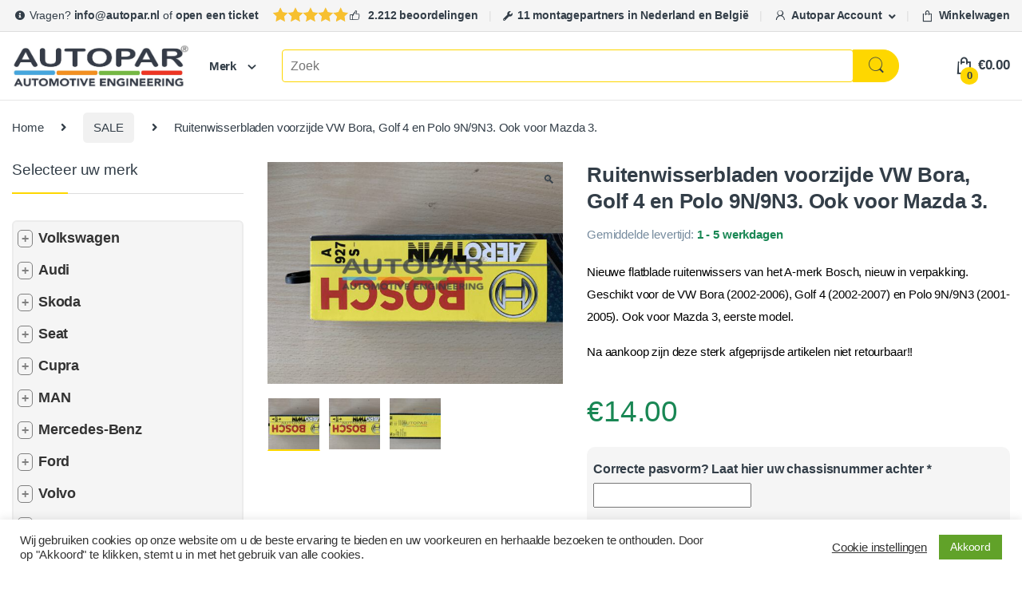

--- FILE ---
content_type: text/html; charset=UTF-8
request_url: https://www.autopar.nl/product/ruitenwisserbladen-voorzijde-vw-bora-golf-4-en-polo-9n-9n3-ook-voor-mazda-3/
body_size: 63415
content:
<!DOCTYPE html><html lang="nl-NL"><head><meta charset="UTF-8"><meta name="viewport" content="width=device-width, initial-scale=1"><link rel="profile" href="https://gmpg.org/xfn/11"><link rel="pingback" href="https://www.autopar.nl/xmlrpc.php"><meta name='robots' content='index, follow, max-image-preview:large, max-snippet:-1, max-video-preview:-1' /><style>img:is([sizes="auto" i], [sizes^="auto," i]) { contain-intrinsic-size: 3000px 1500px }</style><title>Ruitenwissers Bosch Aerotwin</title><link rel="canonical" href="https://www.autopar.nl/product/ruitenwisserbladen-voorzijde-vw-bora-golf-4-en-polo-9n-9n3-ook-voor-mazda-3/" /><meta property="og:locale" content="nl_NL" /><meta property="og:type" content="article" /><meta property="og:title" content="Ruitenwissers Bosch Aerotwin" /><meta property="og:description" content="Nieuwe flatblade ruitenwissers van het A-merk Bosch, nieuw in verpakking. Geschikt voor de VW Bora (2002-2006), Golf 4 (2002-2007) en Polo 9N/9N3 (2001-2005). Ook voor Mazda 3, eerste model.  Na aankoop zijn deze sterk afgeprijsde artikelen niet retourbaar!!" /><meta property="og:url" content="https://www.autopar.nl/product/ruitenwisserbladen-voorzijde-vw-bora-golf-4-en-polo-9n-9n3-ook-voor-mazda-3/" /><meta property="og:site_name" content="Autopar" /><meta property="article:publisher" content="https://www.facebook.com/autoparshop/" /><meta property="og:image" content="https://www.autopar.nl/wp-content/uploads/2019/10/img_7608_1-scaled.jpg" /><meta property="og:image:width" content="2560" /><meta property="og:image:height" content="1920" /><meta property="og:image:type" content="image/jpeg" /><meta name="twitter:card" content="summary_large_image" /> <script type="application/ld+json" class="yoast-schema-graph">{"@context":"https://schema.org","@graph":[{"@type":"WebPage","@id":"https://www.autopar.nl/product/ruitenwisserbladen-voorzijde-vw-bora-golf-4-en-polo-9n-9n3-ook-voor-mazda-3/","url":"https://www.autopar.nl/product/ruitenwisserbladen-voorzijde-vw-bora-golf-4-en-polo-9n-9n3-ook-voor-mazda-3/","name":"Ruitenwissers Bosch Aerotwin","isPartOf":{"@id":"https://www.autopar.nl/#website"},"primaryImageOfPage":{"@id":"https://www.autopar.nl/product/ruitenwisserbladen-voorzijde-vw-bora-golf-4-en-polo-9n-9n3-ook-voor-mazda-3/#primaryimage"},"image":{"@id":"https://www.autopar.nl/product/ruitenwisserbladen-voorzijde-vw-bora-golf-4-en-polo-9n-9n3-ook-voor-mazda-3/#primaryimage"},"thumbnailUrl":"https://www.autopar.nl/wp-content/uploads/2019/10/img_7608_1-scaled.jpg","datePublished":"2019-10-07T10:55:32+00:00","breadcrumb":{"@id":"https://www.autopar.nl/product/ruitenwisserbladen-voorzijde-vw-bora-golf-4-en-polo-9n-9n3-ook-voor-mazda-3/#breadcrumb"},"inLanguage":"nl-NL","potentialAction":[{"@type":"ReadAction","target":["https://www.autopar.nl/product/ruitenwisserbladen-voorzijde-vw-bora-golf-4-en-polo-9n-9n3-ook-voor-mazda-3/"]}]},{"@type":"ImageObject","inLanguage":"nl-NL","@id":"https://www.autopar.nl/product/ruitenwisserbladen-voorzijde-vw-bora-golf-4-en-polo-9n-9n3-ook-voor-mazda-3/#primaryimage","url":"https://www.autopar.nl/wp-content/uploads/2019/10/img_7608_1-scaled.jpg","contentUrl":"https://www.autopar.nl/wp-content/uploads/2019/10/img_7608_1-scaled.jpg","width":2560,"height":1920,"caption":"Ruitenwisserbladen voorzijde VW Bora, Golf 4 en Polo 9N/9N3. Ook voor Mazda 3.-0"},{"@type":"BreadcrumbList","@id":"https://www.autopar.nl/product/ruitenwisserbladen-voorzijde-vw-bora-golf-4-en-polo-9n-9n3-ook-voor-mazda-3/#breadcrumb","itemListElement":[{"@type":"ListItem","position":1,"name":"Home","item":"https://www.autopar.nl/"},{"@type":"ListItem","position":2,"name":"Autopar.nl reviews overzicht","item":"https://www.autopar.nl/winkel/"},{"@type":"ListItem","position":3,"name":"Ruitenwisserbladen voorzijde VW Bora, Golf 4 en Polo 9N/9N3. Ook voor Mazda 3."}]},{"@type":"WebSite","@id":"https://www.autopar.nl/#website","url":"https://www.autopar.nl/","name":"Autopar","description":"Automotive Engineering","publisher":{"@id":"https://www.autopar.nl/#organization"},"potentialAction":[{"@type":"SearchAction","target":{"@type":"EntryPoint","urlTemplate":"https://www.autopar.nl/?s={search_term_string}"},"query-input":{"@type":"PropertyValueSpecification","valueRequired":true,"valueName":"search_term_string"}}],"inLanguage":"nl-NL"},{"@type":"Organization","@id":"https://www.autopar.nl/#organization","name":"Autopar","url":"https://www.autopar.nl/","logo":{"@type":"ImageObject","inLanguage":"nl-NL","@id":"https://www.autopar.nl/#/schema/logo/image/","url":"https://www.autopar.nl/wp-content/uploads/2021/06/Autopar-logo-desktop.jpg","contentUrl":"https://www.autopar.nl/wp-content/uploads/2021/06/Autopar-logo-desktop.jpg","width":1514,"height":352,"caption":"Autopar"},"image":{"@id":"https://www.autopar.nl/#/schema/logo/image/"},"sameAs":["https://www.facebook.com/autoparshop/","https://www.instagram.com/autoparshop/"]}]}</script> <link rel='dns-prefetch' href='//cdnjs.cloudflare.com' /><link rel='dns-prefetch' href='//www.googletagmanager.com' /><link rel="alternate" type="application/rss+xml" title="Autopar &raquo; feed" href="https://www.autopar.nl/feed/" /><link rel="alternate" type="application/rss+xml" title="Autopar &raquo; reacties feed" href="https://www.autopar.nl/comments/feed/" /><link rel='stylesheet' id='wp-block-library-css' href='https://www.autopar.nl/wp-includes/css/dist/block-library/style.min.css?ver=5efe3f51c18cd792d36d9675fd347e79' type='text/css' media='all' /><style id='classic-theme-styles-inline-css' type='text/css'>/*! This file is auto-generated */
.wp-block-button__link{color:#fff;background-color:#32373c;border-radius:9999px;box-shadow:none;text-decoration:none;padding:calc(.667em + 2px) calc(1.333em + 2px);font-size:1.125em}.wp-block-file__button{background:#32373c;color:#fff;text-decoration:none}</style><link rel='stylesheet' id='cr-frontend-css-css' href='https://www.autopar.nl/wp-content/plugins/customer-reviews-woocommerce/css/frontend.css?ver=5.96.0' type='text/css' media='all' /><link rel='stylesheet' id='cr-badges-css-css' href='https://www.autopar.nl/wp-content/plugins/customer-reviews-woocommerce/css/badges.css?ver=5.96.0' type='text/css' media='all' /><style id='global-styles-inline-css' type='text/css'>:root{--wp--preset--aspect-ratio--square: 1;--wp--preset--aspect-ratio--4-3: 4/3;--wp--preset--aspect-ratio--3-4: 3/4;--wp--preset--aspect-ratio--3-2: 3/2;--wp--preset--aspect-ratio--2-3: 2/3;--wp--preset--aspect-ratio--16-9: 16/9;--wp--preset--aspect-ratio--9-16: 9/16;--wp--preset--color--black: #000000;--wp--preset--color--cyan-bluish-gray: #abb8c3;--wp--preset--color--white: #ffffff;--wp--preset--color--pale-pink: #f78da7;--wp--preset--color--vivid-red: #cf2e2e;--wp--preset--color--luminous-vivid-orange: #ff6900;--wp--preset--color--luminous-vivid-amber: #fcb900;--wp--preset--color--light-green-cyan: #7bdcb5;--wp--preset--color--vivid-green-cyan: #00d084;--wp--preset--color--pale-cyan-blue: #8ed1fc;--wp--preset--color--vivid-cyan-blue: #0693e3;--wp--preset--color--vivid-purple: #9b51e0;--wp--preset--gradient--vivid-cyan-blue-to-vivid-purple: linear-gradient(135deg,rgba(6,147,227,1) 0%,rgb(155,81,224) 100%);--wp--preset--gradient--light-green-cyan-to-vivid-green-cyan: linear-gradient(135deg,rgb(122,220,180) 0%,rgb(0,208,130) 100%);--wp--preset--gradient--luminous-vivid-amber-to-luminous-vivid-orange: linear-gradient(135deg,rgba(252,185,0,1) 0%,rgba(255,105,0,1) 100%);--wp--preset--gradient--luminous-vivid-orange-to-vivid-red: linear-gradient(135deg,rgba(255,105,0,1) 0%,rgb(207,46,46) 100%);--wp--preset--gradient--very-light-gray-to-cyan-bluish-gray: linear-gradient(135deg,rgb(238,238,238) 0%,rgb(169,184,195) 100%);--wp--preset--gradient--cool-to-warm-spectrum: linear-gradient(135deg,rgb(74,234,220) 0%,rgb(151,120,209) 20%,rgb(207,42,186) 40%,rgb(238,44,130) 60%,rgb(251,105,98) 80%,rgb(254,248,76) 100%);--wp--preset--gradient--blush-light-purple: linear-gradient(135deg,rgb(255,206,236) 0%,rgb(152,150,240) 100%);--wp--preset--gradient--blush-bordeaux: linear-gradient(135deg,rgb(254,205,165) 0%,rgb(254,45,45) 50%,rgb(107,0,62) 100%);--wp--preset--gradient--luminous-dusk: linear-gradient(135deg,rgb(255,203,112) 0%,rgb(199,81,192) 50%,rgb(65,88,208) 100%);--wp--preset--gradient--pale-ocean: linear-gradient(135deg,rgb(255,245,203) 0%,rgb(182,227,212) 50%,rgb(51,167,181) 100%);--wp--preset--gradient--electric-grass: linear-gradient(135deg,rgb(202,248,128) 0%,rgb(113,206,126) 100%);--wp--preset--gradient--midnight: linear-gradient(135deg,rgb(2,3,129) 0%,rgb(40,116,252) 100%);--wp--preset--font-size--small: 13px;--wp--preset--font-size--medium: 20px;--wp--preset--font-size--large: 36px;--wp--preset--font-size--x-large: 42px;--wp--preset--spacing--20: 0.44rem;--wp--preset--spacing--30: 0.67rem;--wp--preset--spacing--40: 1rem;--wp--preset--spacing--50: 1.5rem;--wp--preset--spacing--60: 2.25rem;--wp--preset--spacing--70: 3.38rem;--wp--preset--spacing--80: 5.06rem;--wp--preset--shadow--natural: 6px 6px 9px rgba(0, 0, 0, 0.2);--wp--preset--shadow--deep: 12px 12px 50px rgba(0, 0, 0, 0.4);--wp--preset--shadow--sharp: 6px 6px 0px rgba(0, 0, 0, 0.2);--wp--preset--shadow--outlined: 6px 6px 0px -3px rgba(255, 255, 255, 1), 6px 6px rgba(0, 0, 0, 1);--wp--preset--shadow--crisp: 6px 6px 0px rgba(0, 0, 0, 1);}:where(.is-layout-flex){gap: 0.5em;}:where(.is-layout-grid){gap: 0.5em;}body .is-layout-flex{display: flex;}.is-layout-flex{flex-wrap: wrap;align-items: center;}.is-layout-flex > :is(*, div){margin: 0;}body .is-layout-grid{display: grid;}.is-layout-grid > :is(*, div){margin: 0;}:where(.wp-block-columns.is-layout-flex){gap: 2em;}:where(.wp-block-columns.is-layout-grid){gap: 2em;}:where(.wp-block-post-template.is-layout-flex){gap: 1.25em;}:where(.wp-block-post-template.is-layout-grid){gap: 1.25em;}.has-black-color{color: var(--wp--preset--color--black) !important;}.has-cyan-bluish-gray-color{color: var(--wp--preset--color--cyan-bluish-gray) !important;}.has-white-color{color: var(--wp--preset--color--white) !important;}.has-pale-pink-color{color: var(--wp--preset--color--pale-pink) !important;}.has-vivid-red-color{color: var(--wp--preset--color--vivid-red) !important;}.has-luminous-vivid-orange-color{color: var(--wp--preset--color--luminous-vivid-orange) !important;}.has-luminous-vivid-amber-color{color: var(--wp--preset--color--luminous-vivid-amber) !important;}.has-light-green-cyan-color{color: var(--wp--preset--color--light-green-cyan) !important;}.has-vivid-green-cyan-color{color: var(--wp--preset--color--vivid-green-cyan) !important;}.has-pale-cyan-blue-color{color: var(--wp--preset--color--pale-cyan-blue) !important;}.has-vivid-cyan-blue-color{color: var(--wp--preset--color--vivid-cyan-blue) !important;}.has-vivid-purple-color{color: var(--wp--preset--color--vivid-purple) !important;}.has-black-background-color{background-color: var(--wp--preset--color--black) !important;}.has-cyan-bluish-gray-background-color{background-color: var(--wp--preset--color--cyan-bluish-gray) !important;}.has-white-background-color{background-color: var(--wp--preset--color--white) !important;}.has-pale-pink-background-color{background-color: var(--wp--preset--color--pale-pink) !important;}.has-vivid-red-background-color{background-color: var(--wp--preset--color--vivid-red) !important;}.has-luminous-vivid-orange-background-color{background-color: var(--wp--preset--color--luminous-vivid-orange) !important;}.has-luminous-vivid-amber-background-color{background-color: var(--wp--preset--color--luminous-vivid-amber) !important;}.has-light-green-cyan-background-color{background-color: var(--wp--preset--color--light-green-cyan) !important;}.has-vivid-green-cyan-background-color{background-color: var(--wp--preset--color--vivid-green-cyan) !important;}.has-pale-cyan-blue-background-color{background-color: var(--wp--preset--color--pale-cyan-blue) !important;}.has-vivid-cyan-blue-background-color{background-color: var(--wp--preset--color--vivid-cyan-blue) !important;}.has-vivid-purple-background-color{background-color: var(--wp--preset--color--vivid-purple) !important;}.has-black-border-color{border-color: var(--wp--preset--color--black) !important;}.has-cyan-bluish-gray-border-color{border-color: var(--wp--preset--color--cyan-bluish-gray) !important;}.has-white-border-color{border-color: var(--wp--preset--color--white) !important;}.has-pale-pink-border-color{border-color: var(--wp--preset--color--pale-pink) !important;}.has-vivid-red-border-color{border-color: var(--wp--preset--color--vivid-red) !important;}.has-luminous-vivid-orange-border-color{border-color: var(--wp--preset--color--luminous-vivid-orange) !important;}.has-luminous-vivid-amber-border-color{border-color: var(--wp--preset--color--luminous-vivid-amber) !important;}.has-light-green-cyan-border-color{border-color: var(--wp--preset--color--light-green-cyan) !important;}.has-vivid-green-cyan-border-color{border-color: var(--wp--preset--color--vivid-green-cyan) !important;}.has-pale-cyan-blue-border-color{border-color: var(--wp--preset--color--pale-cyan-blue) !important;}.has-vivid-cyan-blue-border-color{border-color: var(--wp--preset--color--vivid-cyan-blue) !important;}.has-vivid-purple-border-color{border-color: var(--wp--preset--color--vivid-purple) !important;}.has-vivid-cyan-blue-to-vivid-purple-gradient-background{background: var(--wp--preset--gradient--vivid-cyan-blue-to-vivid-purple) !important;}.has-light-green-cyan-to-vivid-green-cyan-gradient-background{background: var(--wp--preset--gradient--light-green-cyan-to-vivid-green-cyan) !important;}.has-luminous-vivid-amber-to-luminous-vivid-orange-gradient-background{background: var(--wp--preset--gradient--luminous-vivid-amber-to-luminous-vivid-orange) !important;}.has-luminous-vivid-orange-to-vivid-red-gradient-background{background: var(--wp--preset--gradient--luminous-vivid-orange-to-vivid-red) !important;}.has-very-light-gray-to-cyan-bluish-gray-gradient-background{background: var(--wp--preset--gradient--very-light-gray-to-cyan-bluish-gray) !important;}.has-cool-to-warm-spectrum-gradient-background{background: var(--wp--preset--gradient--cool-to-warm-spectrum) !important;}.has-blush-light-purple-gradient-background{background: var(--wp--preset--gradient--blush-light-purple) !important;}.has-blush-bordeaux-gradient-background{background: var(--wp--preset--gradient--blush-bordeaux) !important;}.has-luminous-dusk-gradient-background{background: var(--wp--preset--gradient--luminous-dusk) !important;}.has-pale-ocean-gradient-background{background: var(--wp--preset--gradient--pale-ocean) !important;}.has-electric-grass-gradient-background{background: var(--wp--preset--gradient--electric-grass) !important;}.has-midnight-gradient-background{background: var(--wp--preset--gradient--midnight) !important;}.has-small-font-size{font-size: var(--wp--preset--font-size--small) !important;}.has-medium-font-size{font-size: var(--wp--preset--font-size--medium) !important;}.has-large-font-size{font-size: var(--wp--preset--font-size--large) !important;}.has-x-large-font-size{font-size: var(--wp--preset--font-size--x-large) !important;}
:where(.wp-block-post-template.is-layout-flex){gap: 1.25em;}:where(.wp-block-post-template.is-layout-grid){gap: 1.25em;}
:where(.wp-block-columns.is-layout-flex){gap: 2em;}:where(.wp-block-columns.is-layout-grid){gap: 2em;}
:root :where(.wp-block-pullquote){font-size: 1.5em;line-height: 1.6;}</style><link rel='stylesheet' id='cookie-law-info-css' href='https://www.autopar.nl/wp-content/plugins/cookie-law-info/legacy/public/css/cookie-law-info-public.css?ver=3.3.9.1' type='text/css' media='all' /><link rel='stylesheet' id='cookie-law-info-gdpr-css' href='https://www.autopar.nl/wp-content/plugins/cookie-law-info/legacy/public/css/cookie-law-info-gdpr.css?ver=3.3.9.1' type='text/css' media='all' /><link rel='stylesheet' id='montagepartner-plugin-style-css' href='https://www.autopar.nl/wp-content/plugins/montagepartner-plugin/ml-styles.css?ver=1739375397' type='text/css' media='all' /><link rel='stylesheet' id='bodhi-svgs-attachment-css' href='https://www.autopar.nl/wp-content/plugins/svg-support/css/svgs-attachment.css' type='text/css' media='all' /><link rel='stylesheet' id='woocommerce-montage-addon-style-css' href='https://www.autopar.nl/wp-content/plugins/woocommerce-montage-addon/style.css?ver=1752667268' type='text/css' media='all' /><link rel='stylesheet' id='vehicle-management-style-css' href='https://www.autopar.nl/wp-content/plugins/woocommerce-vehicle-management//css/style.css?ver=5efe3f51c18cd792d36d9675fd347e79' type='text/css' media='all' /><link rel='stylesheet' id='font-awesome-css' href='https://cdnjs.cloudflare.com/ajax/libs/font-awesome/6.0.0-beta3/css/all.min.css?ver=5efe3f51c18cd792d36d9675fd347e79' type='text/css' media='all' /><style id='font-awesome-inline-css' type='text/css'>[data-font="FontAwesome"]:before {font-family: 'FontAwesome' !important;content: attr(data-icon) !important;speak: none !important;font-weight: normal !important;font-variant: normal !important;text-transform: none !important;line-height: 1 !important;font-style: normal !important;-webkit-font-smoothing: antialiased !important;-moz-osx-font-smoothing: grayscale !important;}</style><link rel='stylesheet' id='photoswipe-css' href='https://www.autopar.nl/wp-content/plugins/woocommerce/assets/css/photoswipe/photoswipe.min.css?ver=10.4.3' type='text/css' media='all' /><link rel='stylesheet' id='photoswipe-default-skin-css' href='https://www.autopar.nl/wp-content/plugins/woocommerce/assets/css/photoswipe/default-skin/default-skin.min.css?ver=10.4.3' type='text/css' media='all' /><style id='woocommerce-inline-inline-css' type='text/css'>.woocommerce form .form-row .required { visibility: visible; }</style><link rel='stylesheet' id='dashicons-css' href='https://www.autopar.nl/wp-includes/css/dashicons.min.css?ver=5efe3f51c18cd792d36d9675fd347e79' type='text/css' media='all' /><style id='dashicons-inline-css' type='text/css'>[data-font="Dashicons"]:before {font-family: 'Dashicons' !important;content: attr(data-icon) !important;speak: none !important;font-weight: normal !important;font-variant: normal !important;text-transform: none !important;line-height: 1 !important;font-style: normal !important;-webkit-font-smoothing: antialiased !important;-moz-osx-font-smoothing: grayscale !important;}</style><link rel='stylesheet' id='woocommerce-addons-css-css' href='https://www.autopar.nl/wp-content/plugins/woocommerce-product-addons/assets/css/frontend.css?ver=3.0.21' type='text/css' media='all' /><link rel='stylesheet' id='font-electro-css' href='https://www.autopar.nl/wp-content/themes/electro/assets/css/font-electro.css?ver=2.5.5' type='text/css' media='all' /><link rel='stylesheet' id='fontawesome-css' href='https://www.autopar.nl/wp-content/themes/electro/assets/vendor/fontawesome/css/all.min.css?ver=2.5.5' type='text/css' media='all' /><link rel='stylesheet' id='animate-css-css' href='https://www.autopar.nl/wp-content/themes/electro/assets/vendor/animate.css/animate.min.css?ver=2.5.5' type='text/css' media='all' /><link rel='stylesheet' id='electro-style-css' href='https://www.autopar.nl/wp-content/themes/electro/style.min.css?ver=2.5.5' type='text/css' media='all' /><link rel='stylesheet' id='electro-color-css' href='https://www.autopar.nl/wp-content/themes/electro/assets/css/colors/yellow.min.css?ver=2.5.5' type='text/css' media='all' /><link rel='stylesheet' id='flexible-shipping-free-shipping-css' href='https://www.autopar.nl/wp-content/plugins/flexible-shipping/assets/dist/css/free-shipping.css?ver=6.5.3.2' type='text/css' media='all' /> <script type="text/javascript" src="https://www.autopar.nl/wp-includes/js/jquery/jquery.min.js?ver=3.7.1" id="jquery-core-js"></script> <script type="text/javascript" id="jquery-js-after">(function() {
    document.addEventListener('DOMContentLoaded', function() {
        const tabContainer = document.querySelector('.custom-tabs');
        
        if (!tabContainer) return;

        const tabs = tabContainer.querySelectorAll('.tab-link');
        const tabContents = document.querySelectorAll('.tab-content');

        tabs.forEach(tab => {
            tab.addEventListener('click', function(e) {
                e.preventDefault();
                
                tabs.forEach(t => t.classList.remove('active'));
                tabContents.forEach(content => content.classList.remove('active'));

                const targetTabContent = document.querySelector(tab.getAttribute('href'));
                if (targetTabContent) {
                    targetTabContent.classList.add('active');
                    tab.classList.add('active');
                }
            });
        });

        if (tabs.length > 0) {
            tabs[0].click();
        }
    });
})();</script> <script type="text/javascript" id="cookie-law-info-js-extra">var Cli_Data = {"nn_cookie_ids":[],"cookielist":[],"non_necessary_cookies":[],"ccpaEnabled":"","ccpaRegionBased":"","ccpaBarEnabled":"","strictlyEnabled":["necessary","obligatoire"],"ccpaType":"gdpr","js_blocking":"1","custom_integration":"","triggerDomRefresh":"","secure_cookies":""};
var cli_cookiebar_settings = {"animate_speed_hide":"500","animate_speed_show":"500","background":"#FFF","border":"#b1a6a6c2","border_on":"","button_1_button_colour":"#61a229","button_1_button_hover":"#4e8221","button_1_link_colour":"#fff","button_1_as_button":"1","button_1_new_win":"","button_2_button_colour":"#333","button_2_button_hover":"#292929","button_2_link_colour":"#444","button_2_as_button":"","button_2_hidebar":"","button_3_button_colour":"#3566bb","button_3_button_hover":"#2a5296","button_3_link_colour":"#fff","button_3_as_button":"1","button_3_new_win":"","button_4_button_colour":"#000","button_4_button_hover":"#000000","button_4_link_colour":"#333333","button_4_as_button":"","button_7_button_colour":"#61a229","button_7_button_hover":"#4e8221","button_7_link_colour":"#fff","button_7_as_button":"1","button_7_new_win":"","font_family":"inherit","header_fix":"","notify_animate_hide":"1","notify_animate_show":"","notify_div_id":"#cookie-law-info-bar","notify_position_horizontal":"right","notify_position_vertical":"bottom","scroll_close":"","scroll_close_reload":"","accept_close_reload":"","reject_close_reload":"","showagain_tab":"","showagain_background":"#fff","showagain_border":"#000","showagain_div_id":"#cookie-law-info-again","showagain_x_position":"100px","text":"#333333","show_once_yn":"","show_once":"10000","logging_on":"","as_popup":"","popup_overlay":"1","bar_heading_text":"","cookie_bar_as":"banner","popup_showagain_position":"bottom-right","widget_position":"left"};
var log_object = {"ajax_url":"https:\/\/www.autopar.nl\/wp-admin\/admin-ajax.php"};</script> <script type="text/javascript" id="image-watermark-no-right-click-js-before">var iwArgsNoRightClick = {"rightclick":"Y","draganddrop":"Y","devtools":"Y","enableToast":"Y","toastMessage":"This content is protected"};</script> <script type="text/javascript" id="wc-add-to-cart-js-extra">var wc_add_to_cart_params = {"ajax_url":"\/wp-admin\/admin-ajax.php","wc_ajax_url":"\/?wc-ajax=%%endpoint%%","i18n_view_cart":"Bekijk winkelwagen","cart_url":"https:\/\/www.autopar.nl\/winkelwagen\/","is_cart":"","cart_redirect_after_add":"yes"};</script> <script type="text/javascript" id="wc-single-product-js-extra">var wc_single_product_params = {"i18n_required_rating_text":"Selecteer een waardering","i18n_rating_options":["1 van de 5 sterren","2 van de 5 sterren","3 van de 5 sterren","4 van de 5 sterren","5 van de 5 sterren"],"i18n_product_gallery_trigger_text":"Afbeeldinggalerij in volledig scherm bekijken","review_rating_required":"yes","flexslider":{"rtl":false,"animation":"slide","smoothHeight":true,"directionNav":false,"controlNav":"thumbnails","slideshow":false,"animationSpeed":500,"animationLoop":false,"allowOneSlide":false},"zoom_enabled":"1","zoom_options":[],"photoswipe_enabled":"1","photoswipe_options":{"shareEl":false,"closeOnScroll":false,"history":false,"hideAnimationDuration":0,"showAnimationDuration":0},"flexslider_enabled":"1"};</script> <script type="text/javascript" id="woocommerce-js-extra">var woocommerce_params = {"ajax_url":"\/wp-admin\/admin-ajax.php","wc_ajax_url":"\/?wc-ajax=%%endpoint%%","i18n_password_show":"Wachtwoord weergeven","i18n_password_hide":"Wachtwoord verbergen"};</script> <script type="text/javascript" id="wc-cart-fragments-js-extra">var wc_cart_fragments_params = {"ajax_url":"\/wp-admin\/admin-ajax.php","wc_ajax_url":"\/?wc-ajax=%%endpoint%%","cart_hash_key":"wc_cart_hash_b381f23c5abf465193aea27382dad211","fragment_name":"wc_fragments_b381f23c5abf465193aea27382dad211","request_timeout":"5000"};</script> <link rel="https://api.w.org/" href="https://www.autopar.nl/wp-json/" /><link rel="alternate" title="JSON" type="application/json" href="https://www.autopar.nl/wp-json/wp/v2/product/20811" /><link rel="alternate" title="oEmbed (JSON)" type="application/json+oembed" href="https://www.autopar.nl/wp-json/oembed/1.0/embed?url=https%3A%2F%2Fwww.autopar.nl%2Fproduct%2Fruitenwisserbladen-voorzijde-vw-bora-golf-4-en-polo-9n-9n3-ook-voor-mazda-3%2F" /><link rel="alternate" title="oEmbed (XML)" type="text/xml+oembed" href="https://www.autopar.nl/wp-json/oembed/1.0/embed?url=https%3A%2F%2Fwww.autopar.nl%2Fproduct%2Fruitenwisserbladen-voorzijde-vw-bora-golf-4-en-polo-9n-9n3-ook-voor-mazda-3%2F&#038;format=xml" /><meta name="generator" content="Redux 4.5.10" /><meta name="generator" content="Site Kit by Google 1.170.0" /><style id="mystickymenu" type="text/css">#mysticky-nav { width:100%; position: static; height: auto !important; }#mysticky-nav.wrapfixed { position:fixed; left: 0px; margin-top:0px;  z-index: 99990; -webkit-transition: 0.3s; -moz-transition: 0.3s; -o-transition: 0.3s; transition: 0.3s; -ms-filter:"progid:DXImageTransform.Microsoft.Alpha(Opacity=90)"; filter: alpha(opacity=90); opacity:0.9; background-color: #f7f5e7;}#mysticky-nav.wrapfixed .myfixed{ background-color: #f7f5e7; position: relative;top: auto;left: auto;right: auto;}#mysticky-nav .myfixed { margin:0 auto; float:none; border:0px; background:none; max-width:100%; }</style><style type="text/css"></style><style>.notification-banner {
            background-color: #0070c6; /* Opvallende achtergrondkleur */
            color: white; /* Witte tekst */
            border: 1px solid #005bb5; /* Donkerdere rand voor contrast */
            padding: 15px;
            margin: 10px 0;
            position: relative;
            display: flex; /* Flexbox voor betere layout */
            align-items: center; /* Centraal uitlijnen */
            padding-right: 40px; /* Ruimte voor het cirkeltje */
            border-left:9px solid #245FA1;
            transition: transform 0.5s ease, opacity 0.5s ease; /* Animatie voor transform en opacity */
        }
        
        .notification-banner.slide-out {
    transform: translateX(100%); /* Beweeg naar rechts */
    opacity: 0; /* Verminder de opacity */
}
        .notification-banner button.close-notification {
            background: none;
            border: none;
            color: white; /* Witte tekst voor de sluitknop */
            font-weight: bold;
            margin-left: auto; /* Automatische marge om de knop naar rechts te duwen */
            cursor: pointer;
        }

        .notification-count {
            background-color: red; /* Rode achtergrond voor het cirkeltje */
            color: white; /* Witte tekst voor het nummer */
            border-radius: 50%; /* Maak het cirkelvormig */
            width: 20px; /* Breedte van het cirkeltje */
            height: 20px; /* Hoogte van het cirkeltje */
            display: flex; /* Flexbox voor centreren */
            justify-content: center; /* Horizontaal centreren */
            align-items: center; /* Verticaal centreren */
            position: absolute; /* Absoluut positioneren */
            right: 10px; /* Afstand vanaf de rechterkant */
            top: -10px; /* Negatieve waarde om het cirkeltje omhoog te plaatsen */
            font-size: 12px; /* Kleinere tekst voor het nummer */
        }</style><style type="text/css">.woocommerce-orders-table__cell-order-actions .cancel_order.disabled a {
                pointer-events: none;
                color: #999;
                font-style: italic;
            }
            .woocommerce-orders-table__cell-order-actions .cancel_order.confirm a {
                color: red;
            }</style><noscript><style>.woocommerce-product-gallery{ opacity: 1 !important; }</style></noscript><link rel="icon" href="https://www.autopar.nl/wp-content/uploads/2025/03/AUTOPAR_favicon-100x100.gif" sizes="32x32" /><link rel="icon" href="https://www.autopar.nl/wp-content/uploads/2025/03/AUTOPAR_favicon-300x300.gif" sizes="192x192" /><link rel="apple-touch-icon" href="https://www.autopar.nl/wp-content/uploads/2025/03/AUTOPAR_favicon-300x300.gif" /><meta name="msapplication-TileImage" content="https://www.autopar.nl/wp-content/uploads/2025/03/AUTOPAR_favicon-300x300.gif" /><style type="text/css" id="wp-custom-css">.dropdown-menu-mini-cart .wc-forward {
    padding: 15px;
    font-size: 14px;
    font-weight: bold;
}
.onsale {
    background: #5cb85c;
}
.sidebar .product_list_widget .electro-price ins .amount {
    color: #5cb85c;
}
.owl-item>.product .price ins, .section-onsale-product .onsale-product .price ins, .section-onsale-product-carousel .onsale-product-carousel .onsale-product-content .price ins, li.product .price ins {
    color: #5cb85c;
}
.price ins, li.product .price ins {
    color: #5cb85c;
    font-weight: 600;
}
.product-loop-header.product-item__header {
   
}
a.button.checkout.wc-forward {
    background: #fed700;
}
article.post .entry-content {
    color: black;
    font-size: 1.2em;
}
.nav-previous {
    font-size: 1.2em;
    color: black;
    text-decoration: underline;
}
.nav-next {
    font-size: 1.2em;
    color: black;
    text-decoration: underline;
}
.wc-pao-addon-description p {
	font-style:italic;}
.headerstars {
    background-image: url(https://www.autopar.nl/wp-content/uploads/2025/06/stars.svg);
      background-repeat: no-repeat;
    padding-left: 95px;
    height: 28px;
    background-position-y: 8px;
    background-size: 7em;
}
.top-bar {
    background-color: #f5f5f5;
    border-bottom: 1px solid #ddd;}
span.loop-product-categories {
    display: none!important;
}
.widget_product_categories .product-categories, .widget_product_categories .widget-title+ul {
    padding: 0!important;
    border: 2px solid #ececec;
    border-radius: 6px;
    background: #f5f5f5;
}
.sidebar .widget-title+ul .cat-item>a, .sidebar .widget-title+ul .menu-item>a, .sidebar .widget-title+ul .page_item>a, .sidebar .widget-title+ul li>a:only-child, .sidebar ul.menu .cat-item>a, .sidebar ul.menu .menu-item>a, .sidebar ul.menu .page_item>a, .sidebar ul.menu li>a:only-child, .sidebar-blog .widget-title+ul .cat-item>a, .sidebar-blog .widget-title+ul .menu-item>a, .sidebar-blog .widget-title+ul .page_item>a, .sidebar-blog .widget-title+ul li>a:only-child, .sidebar-blog ul.menu .cat-item>a, .sidebar-blog ul.menu .menu-item>a, .sidebar-blog ul.menu .page_item>a, .sidebar-blog ul.menu li>a:only-child{    color: #333e48;}
.widget_product_categories ul li>span {
    padding: 0.2em 0;
    font-size: 15px;!important
    font-weight: 600;!important
	text-transform: uppercase;!important}
span.posted_in {
    display: none;
}
ul.product-categories {
    font-size: 1.2em;
    font-weight: 600;
}
.widget_product_categories ul li {
    border: none;
}
.widget_product_categories ul li .child-indicator {
    padding-left: 0.4em;
}
li.cat-item a:hover {
    font-weight: bolder;
}

p.stock.available-on-backorder::after {
    color: red!important;
    content: " met uitloop tot 1 a 2 maanden ivm backorder";
}

p.stock.available-on-backorder {
    color: red!important;
    content: " met uitloop tot 1 a 2 maanden ivm backorder";
}
li.cat-item a:hover {
    font-weight: bolder;
}
.single-product .product_title{font-weight: 600;}
.woocommerce-review-link {
    color: grey;
    font-size: 1em;
    font-weight: 600;
}
body {
    font-size: 0.925em;
	)
@media (max-width: 991px)
.top-bar .nav.nav-inline {
	margin: 3px!important;}}
	.woocommerce-loop-product__title {font-weight: 500;}
.single-product .woocommerce-product-details__short-description {
	line-height: 1.9em;}
.accessories .total-price .total-price-html {
    color: green;
}
.accessories .accessory-checkbox .accessory-price {color:green}
.secondary-nav-v6 .secondary-nav-v6-inner, .secondary-nav-v6 .widget_nav_menu {
    margin-top: -27pt;}
.single-product .price {
	color: #198754;}
hr.single-product-title-divider {
    display: none;
}
.instafb {
    height: 30px;
}
.woocommerce-MyAccount-content {
    font-weight: bold;
}
td.woocommerce-orders-table__cell.woocommerce-orders-table__cell-order-actions {
    font-size: 1.1em;
}
.my_account_orders .button, .woocommerce-MyAccount-downloads .button {
    border-radius: 5px;
	background-color: lightgrey !important;
    font-weight: bold;
}
.footer-call-us {
    display: none;
}
td.woocommerce-orders-table__cell.woocommerce-orders-table__cell-order-actions {
    font-size: 1em;
}
.home-categories-block .category-inner>a {
    background-color: #f5f5f5;
    margin-bottom: 15px;
	  max-height: 120px;
}
@media (min-width: 768px) {
.category-title .title {
        margin-top: -40px;
    }
}
@media (min-width: 768px) {
    .woocommerce-breadcrumb span.delimiter+a:focus, .woocommerce-breadcrumb span.delimiter+a:hover {
        background-color: #fed700;
    }
}
/* Voeg het FontAwesome agenda-icoon toe aan het "Agenda" menu-item */
.woocommerce-MyAccount-navigation-link--agenda a::before {
    content: "\f073"; /* FontAwesome code voor het agenda icoon */
    font-family: "Font Awesome 5 Free"; /* FontAwesome versie 5 */
    font-weight: 900; /* FontAwesome solid icon */    font-size: 16px;
    vertical-align: middle;
}
/* Voeg een support-icoon toe aan het "Support Autopar - Tickets" menu-item */
.woocommerce-MyAccount-navigation-link--wcsts-user-tickets-area a::before {
    content: "\f590"; /* FontAwesome code voor het headset icoon */
    font-family: "Font Awesome 5 Free"; /* FontAwesome versie 5 */
    font-weight: 900; /* FontAwesome solid icon */
    font-size: 16px;
    vertical-align: middle;
}
/* Voeg een steeksleutel-icoon toe aan het "Diensten" menu-item */
.woocommerce-MyAccount-navigation-link--mijn-diensten a::before {
    content: "\f0ad"; /* FontAwesome code voor het wrench (steeksleutel) icoon */
    font-family: "Font Awesome 5 Free"; /* FontAwesome versie 5 */
    font-weight: 900; /* FontAwesome solid icon */    font-size: 16px;
    vertical-align: middle;
}
.single-product .wc-tab {
    margin-top: -10px;
}
.ec-tabs>li a, .wc-tabs>li a {
    background-color: white;
}

@media (max-width: 1024px) {
    .single-product .wc-tabs {
        margin-left: 10px; 
    }
}

@media (max-width: 768px) {
    .single-product .wc-tabs {
        margin-left: 1px; 
    }
}

@media (max-width: 768px) { 
	.ec-tabs>li+li, .wc-tabs>li+li {
     margin-left: 0;
	}
}
@media (max-width: 991.98px) {
    .ec-tabs li+li, .wc-tabs li+li {
        padding-left: 0;
    }
}
/* Voor kleinere schermen (bijv. smartphones) */
@media (max-width: 768px) {
    .top-bar .nav-inline>.menu-item+.menu-item:before {
        content: ''; /* Verberg scheidingsteken */
        margin: 0; /* Verwijder marges */
    }
}

/* Voor tablets */
@media (min-width: 769px) and (max-width: 1024px) {
    .top-bar .nav-inline>.menu-item+.menu-item:before {
        margin: 0 0.5em; /* Verminder de marges op tablets */
    }
}

/* Voor grotere schermen (bijv. desktops) */
@media (min-width: 1025px) {
    .top-bar .nav-inline>.menu-item+.menu-item:before {
        margin: 0 1em; /* Grotere marges voor desktops */
    }
}
.custom-account-greeting {
    display: inline-block;
    max-width: 175px;
    white-space: nowrap;
    overflow: hidden;
    text-overflow: ellipsis;
    vertical-align: middle;
}
.custom-account-greeting::after {
    content: "\f107"; /* Unicode voor de Font Awesome pijl naar beneden */
    font-family: "Font Awesome 5 Free"; /* Zorg ervoor dat het de juiste font-family gebruikt */
    font-weight: 900; /* Gebruik het juiste gewicht voor de solid iconen */
    margin-left: 5px; /* Voeg wat ruimte toe tussen de tekst en het pijltje */
    vertical-align: middle; /* Zorg dat het pijltje netjes uitlijnt */
}

.hours-management-page {
    font-family: Arial, sans-serif;
    background-color: #f4f4f4;
    color: #333;
    padding: 20px;
    border-radius: 5px;
    max-width: 100%; /* Zorgt ervoor dat de pagina niet te breed is */
}

.hours-management-page h2 {
    color: #0073aa;
    font-size: 1.8em; /* Iets grotere koptekst voor betere leesbaarheid */
    text-align: center; /* Centraal uitgelijnd */
}

.hours-management-page table {
    width: 100%;
    margin-top: 20px;
    border-collapse: collapse;
}

.hours-management-page th, .hours-management-page td {
    padding: 10px;
    border: 1px solid #ddd;
    text-align: left;
}

.hours-management-page th {
    background-color: #0073aa;
    color: white;
}

.hours-management-page input[type="date"],
.hours-management-page input[type="time"],
.hours-management-page select {
    width: 100%;
    padding: 8px;
    margin: 5px 0;
    border: 1px solid #ddd;
    border-radius: 4px;
}

.hours-management-page input[type="submit"] {
    background-color: #0073aa;
    color: white;
    border: none;
    padding: 10px;
    cursor: pointer;
    transition: background-color 0.3s ease;
    width: 100%;
}

.hours-management-page input[type="submit"]:hover {
    background-color: #005177;
}

.hours-management-page .button {
    background-color: #0073aa;
    color: white;
    padding: 8px 12px;
    border: none;
    border-radius: 4px;
    text-decoration: none;
}

.hours-management-page .button:hover {
    background-color: #005177;
}

.hours-form-container {
    max-width: 600px; /* Breedte van de container */
    margin: 20px auto; /* Center de container */
    padding: 20px;
    border: 1px solid #ccc;
    border-radius: 8px;
    background-color: #f9f9f9;
    box-shadow: 0 2px 10px rgba(0, 0, 0, 0.1);
}

.hours-form-table {
    width: 100%;
    border-collapse: collapse;
}

.hours-form-table td {
    padding: 10px;
    vertical-align: middle;
}

.hours-form-table label {
    font-weight: bold;
}

.hours-form-table input[type="date"],
.hours-form-table input[type="time"],
.hours-form-table select {
    width: 100%;
    padding: 8px;
    border: 1px solid #ccc;
    border-radius: 4px;
}

.hours-form-table input[type="submit"] {
    background-color: #0073aa;
    color: white;
    border: none;
    padding: 10px 15px;
    border-radius: 4px;
    cursor: pointer;
    transition: background-color 0.3s;
    width: 100%;
}

.hours-form-table input[type="submit"]:hover {
    background-color: #005177;
}

/* Responsieve stijlen voor tablets */
@media (max-width: 768px) {
    .hours-management-page {
        padding: 15px;
    }

    .hours-form-container {
        padding: 15px;
    }

    .hours-management-page h2 {
        font-size: 1.5em;
    }

    .hours-management-page input[type="submit"] {
        padding: 12px;
    }

    /* Zorg dat tabellen scrollbaar zijn op kleinere schermen */
 .hours-management-page table {
    width: 100%;
    margin-top: 20px;
    border-collapse: collapse;
    table-layout: fixed; /* Zorgt ervoor dat de kolommen zich aanpassen aan de schermgrootte */
    word-wrap: break-word; /* Lange woorden breken af */
}

.hours-management-page th, .hours-management-page td {
    padding: 10px;
    border: 1px solid #ddd;
    text-align: left;
    white-space: nowrap; /* Voorkom dat tekst naar de volgende regel breekt in cellen */
}

.hours-management-page th {
    background-color: #0073aa;
    color: white;
}

/* Voor schermen smaller dan 768px */
@media (max-width: 768px) {
    .hours-management-page table {
        display: block;
        overflow-x: auto; /* Sta horizontaal scrollen toe */
        width: 100%; /* Zorg dat de tabel breed blijft binnen de container */
        white-space: nowrap; /* Houd de tabelinhoud op één regel, indien nodig met scrollen */
    }

    .hours-management-page th, .hours-management-page td {
        padding: 8px;
        font-size: 14px; /* Maak de tekst iets kleiner op mobiele apparaten */
    }
}
p#company_description {
    font-style: italic;
    font-weight: 600;
}

/* =========================================
   AUTOPAR FAQ – uniforme styling (mobile look, ook voor desktop)
   ========================================= */

.ap-faq {
  max-width: 900px;
  width: 100%;
  margin: 2rem auto;
  padding: 1.25rem 1.25rem 1rem;
  background: #ffffff;
  border: 1px solid #e5e7eb;
  border-radius: 4px;
  box-sizing: border-box;
  --ap-accent: #f4b400; /* Autopar geel */
  --ap-border: #e5e7eb;
  --ap-text-main: #111827;
  --ap-text-muted: #6b7280;
}

/* Titel */
.ap-faq-title {
  margin: 0 0 1.2rem;
  font-size: 1.15rem;
  font-weight: 600;
  color: var(--ap-text-main);
  border-bottom: 2px solid var(--ap-accent);
  padding-bottom: 0.35rem;
}

/* Items */
.ap-faq-item {
  border-bottom: 1px solid var(--ap-border);
  padding: 0.5rem 0;
}

.ap-faq-item:last-of-type {
  border-bottom: none;
}

/* Vraagregel */
.ap-faq-question {
  list-style: none;
  cursor: pointer;
  margin: 0;
  padding: 0.7rem 0;
  font-size: 0.95rem;
  font-weight: 500;
  display: flex;
  align-items: center;
  color: var(--ap-text-main);
}

.ap-faq-question::-webkit-details-marker {
  display: none;
}

.ap-faq-question:hover {
  color: var(--ap-accent);
}

/* Plus/min rechts */
.ap-faq-question::after {
  content: "+";
  margin-left: auto;
  font-size: 1.2rem;
  color: var(--ap-text-muted);
  width: 1.4rem;
  text-align: center;
}

.ap-faq-item[open] > .ap-faq-question::after {
  content: "–";
  color: var(--ap-accent);
}

/* Antwoord */
.ap-faq-answer {
  font-size: 0.9rem;
  line-height: 1.6;
  color: var(--ap-text-muted);
  padding: 0 0 0.9rem 0;
}

.ap-faq-answer p,
.ap-faq-answer ul,
.ap-faq-answer ol {
  margin: 0 0 0.55rem;
}

.ap-faq-answer ul,
.ap-faq-answer ol {
  padding-left: 1.15rem;
}

.ap-faq-answer li {
  margin: 0 0 0.25rem;
}</style> <script async src="https://www.googletagmanager.com/gtag/js?id=G-ESEKKTC5RJ"></script> <script>window.dataLayer = window.dataLayer || [];
  function gtag(){dataLayer.push(arguments);}
  gtag('js', new Date());

  gtag('config', 'G-ESEKKTC5RJ');</script> </head><body data-rsssl=1 class="wp-singular product-template-default single single-product postid-20811 wp-custom-logo wp-theme-electro wp-child-theme-electro-child theme-electro woocommerce woocommerce-page woocommerce-no-js group-blog left-sidebar normal"><div class="off-canvas-wrapper w-100 position-relative"><div id="page" class="hfeed site"> <a class="skip-link screen-reader-text visually-hidden" href="#site-navigation">Skip to navigation</a> <a class="skip-link screen-reader-text visually-hidden" href="#content">Skip to content</a><div class="top-bar"><div class="container clearfix"><ul id="menu-top-bar-left" class="nav nav-inline float-start electro-animate-dropdown flip"><li id="menu-item-46192" class="menu-item menu-item-type-custom menu-item-object-custom menu-item-46192"><a title="Vragen?  &lt;a href=&quot;mailto:info@autopar.nl?subject=Vraag%20via%20Autopar%20website&quot;&gt;&lt;b&gt;info@autopar.nl&lt;/b&gt;&lt;/a&gt; of &lt;a href=&quot;https://www.autopar.nl/mijn-account/wcsts-user-tickets-area/&quot;&gt;&lt;b&gt;open een ticket&lt;/b&gt;&lt;/a&gt;"><span class="Vragen?"></span>&nbsp;<i class="fa fa-circle-info"></i>Vragen?  <a href="mailto:info@autopar.nl?subject=Vraag%20via%20Autopar%20website"><b>info@autopar.nl</b></a> of <a href="https://www.autopar.nl/mijn-account/wcsts-user-tickets-area/"><b>open een ticket</b></a></a></li></ul><ul id="menu-top-bar-right" class="nav nav-inline float-end electro-animate-dropdown flip"><li id="menu-item-44094" class="headerstars menu-item menu-item-type-custom menu-item-object-custom menu-item-44094"><a title="&lt;strong&gt; 2.212 beoordelingen&lt;/strong&gt;" href="https://www.autopar.nl/winkel/"><i class="ec ec-blog-likes"></i><strong> 2.212 beoordelingen</strong></a></li><li id="menu-item-49427" class="menu-item menu-item-type-custom menu-item-object-custom menu-item-49427"><a title="&lt;strong&gt;11 montagepartners in Nederland en België&lt;/strong&gt;" href="https://www.autopar.nl/openingstijden-en-bereikbaarheid-autopar/"><i class="fa fa-wrench"></i><strong>11 montagepartners in Nederland en België</strong></a></li><li id="menu-item-62467" class="menu-item menu-item-type-custom menu-item-object-custom menu-item-has-children menu-item-62467 dropdown"><a title="&lt;strong&gt;Autopar Account&lt;/strong&gt;" href="https://www.autopar.nl/mijn-account/" class="dropdown-toggle" aria-haspopup="true" data-hover="dropdown"><i class="ec ec-user"></i><strong>Autopar Account</strong></a><ul role="menu" class=" dropdown-menu"><li id="menu-item-65686" class="menu-item menu-item-type-custom menu-item-object-custom menu-item-65686"><a title="&lt;strong&gt;Dashboard&lt;/strong&gt;" href="https://www.autopar.nl/mijn-account/"><i class="fa fa-address-book"></i><strong>Dashboard</strong></a></li><li id="menu-item-65199" class="menu-item menu-item-type-custom menu-item-object-custom menu-item-65199"><a title="&lt;strong&gt;Bestellingen&lt;/strong&gt;" href="https://www.autopar.nl/mijn-account/orders/"><i class="fa fa-shopping-bag"></i><strong>Bestellingen</strong></a></li><li id="menu-item-65200" class="menu-item menu-item-type-custom menu-item-object-custom menu-item-65200"><a title="&lt;strong&gt;Support&lt;/strong&gt;" href="https://www.autopar.nl/mijn-account/wcsts-user-tickets-area/"><i class="fa fa-circle-info"></i><strong>Support</strong></a></li></ul></li><li id="menu-item-44087" class="menu-item menu-item-type-custom menu-item-object-custom menu-item-44087"><a title="&lt;strong&gt;Winkelwagen&lt;/strong&gt;" href="https://www.autopar.nl/winkelwagen/"><i class="ec ec-shopping-bag"></i><strong>Winkelwagen</strong></a></li></ul></div></div><header id="masthead" class="site-header stick-this header-v6"><div class="container hidden-lg-down d-none d-xl-block"><div class="masthead row align-items-center"><div class="header-logo-area d-flex justify-content-between align-items-center"><div class="header-site-branding"> <a href="https://www.autopar.nl/" class="header-logo-link"> <noscript><img src="https://www.autopar.nl/wp-content/uploads/2024/06/Autopar_logo_V2.jpg" alt="Autopar" class="img-header-logo" width="1062" height="251" /></noscript><img src='data:image/svg+xml,%3Csvg%20xmlns=%22http://www.w3.org/2000/svg%22%20viewBox=%220%200%201062%20251%22%3E%3C/svg%3E' data-src="https://www.autopar.nl/wp-content/uploads/2024/06/Autopar_logo_V2.jpg" alt="Autopar" class="lazyload img-header-logo" width="1062" height="251" /> </a></div><div class="departments-menu-v2"><div class="dropdown 
 "> <a href="#" class="departments-menu-v2-title" 
 data-bs-toggle="dropdown"> <span>Merk<i class="departments-menu-v2-icon ec ec-arrow-down-search"></i></span> </a><ul id="menu-mobiel-menu-pop-up-links" class="dropdown-menu yamm"><li id="menu-item-53208" class="menu-item menu-item-type-taxonomy menu-item-object-product_cat menu-item-has-children menu-item-53208 dropdown"><a title="Volkswagen" href="https://www.autopar.nl/categorie/volkswagen/" data-bs-toggle="dropdown-hover" class="dropdown-toggle" aria-haspopup="true">Volkswagen</a><ul role="menu" class=" dropdown-menu"><li id="menu-item-53209" class="menu-item menu-item-type-taxonomy menu-item-object-product_cat menu-item-has-children menu-item-53209 dropdown-submenu"><a title="Amarok" href="https://www.autopar.nl/categorie/volkswagen/amarok/">Amarok</a><ul role="menu" class=" dropdown-menu"><li id="menu-item-53210" class="menu-item menu-item-type-taxonomy menu-item-object-product_cat menu-item-53210"><a title="Amarok 2009 t/m 2015" href="https://www.autopar.nl/categorie/volkswagen/amarok/amarok-2009-t-m-2015/">Amarok 2009 t/m 2015</a></li><li id="menu-item-53211" class="menu-item menu-item-type-taxonomy menu-item-object-product_cat menu-item-53211"><a title="Amarok 2015 - heden" href="https://www.autopar.nl/categorie/volkswagen/amarok/amarok-2015-heden/">Amarok 2015 &#8211; heden</a></li></ul></li><li id="menu-item-53212" class="menu-item menu-item-type-taxonomy menu-item-object-product_cat menu-item-53212"><a title="Arteon" href="https://www.autopar.nl/categorie/volkswagen/arteon/">Arteon</a></li><li id="menu-item-53213" class="menu-item menu-item-type-taxonomy menu-item-object-product_cat menu-item-53213"><a title="Beetle" href="https://www.autopar.nl/categorie/volkswagen/beetle/">Beetle</a></li><li id="menu-item-53214" class="menu-item menu-item-type-taxonomy menu-item-object-product_cat menu-item-has-children menu-item-53214 dropdown-submenu"><a title="Caddy" href="https://www.autopar.nl/categorie/volkswagen/caddy/">Caddy</a><ul role="menu" class=" dropdown-menu"><li id="menu-item-53215" class="menu-item menu-item-type-taxonomy menu-item-object-product_cat menu-item-53215"><a title="Caddy 2004 - 2007" href="https://www.autopar.nl/categorie/volkswagen/caddy/bj-2004-2008/">Caddy 2004 &#8211; 2007</a></li><li id="menu-item-53216" class="menu-item menu-item-type-taxonomy menu-item-object-product_cat menu-item-53216"><a title="Caddy 2008 - 2014" href="https://www.autopar.nl/categorie/volkswagen/caddy/bj-2008-2014/">Caddy 2008 &#8211; 2014</a></li><li id="menu-item-53217" class="menu-item menu-item-type-taxonomy menu-item-object-product_cat menu-item-53217"><a title="Caddy 2015 - 2020" href="https://www.autopar.nl/categorie/volkswagen/caddy/caddy-2015-2020/">Caddy 2015 &#8211; 2020</a></li><li id="menu-item-53218" class="menu-item menu-item-type-taxonomy menu-item-object-product_cat menu-item-53218"><a title="Caddy 2020 - Heden" href="https://www.autopar.nl/categorie/volkswagen/caddy/caddy-2020-heden/">Caddy 2020 &#8211; Heden</a></li></ul></li><li id="menu-item-53219" class="menu-item menu-item-type-taxonomy menu-item-object-product_cat menu-item-53219"><a title="Crafter" href="https://www.autopar.nl/categorie/volkswagen/crafter/">Crafter</a></li><li id="menu-item-53220" class="menu-item menu-item-type-taxonomy menu-item-object-product_cat menu-item-53220"><a title="Eos" href="https://www.autopar.nl/categorie/volkswagen/eos/">Eos</a></li><li id="menu-item-60494" class="menu-item menu-item-type-custom menu-item-object-custom menu-item-has-children menu-item-60494 dropdown-submenu"><a title="Golf" href="https://www.autopar.nl/categorie/volkswagen/golf/">Golf</a><ul role="menu" class=" dropdown-menu"><li id="menu-item-53223" class="menu-item menu-item-type-taxonomy menu-item-object-product_cat menu-item-53223"><a title="Golf 4" href="https://www.autopar.nl/categorie/volkswagen/golf/golf-4/">Golf 4</a></li><li id="menu-item-53224" class="menu-item menu-item-type-taxonomy menu-item-object-product_cat menu-item-53224"><a title="Golf 5 / V" href="https://www.autopar.nl/categorie/volkswagen/golf/volkswagen-golf-5-v/">Golf 5 / V</a></li><li id="menu-item-53225" class="menu-item menu-item-type-taxonomy menu-item-object-product_cat menu-item-53225"><a title="Golf 6 / VI" href="https://www.autopar.nl/categorie/volkswagen/golf/volkswagen-golf-6-vi/">Golf 6 / VI</a></li><li id="menu-item-53226" class="menu-item menu-item-type-taxonomy menu-item-object-product_cat menu-item-53226"><a title="Golf 7 / VII / Sportsvan" href="https://www.autopar.nl/categorie/volkswagen/golf/7-vii/">Golf 7 / VII / Sportsvan</a></li><li id="menu-item-53227" class="menu-item menu-item-type-taxonomy menu-item-object-product_cat menu-item-53227"><a title="Golf 7.5 (2017 - 2020)" href="https://www.autopar.nl/categorie/volkswagen/golf/golf-7-5-2017-2020/">Golf 7.5 (2017 &#8211; 2020)</a></li><li id="menu-item-53228" class="menu-item menu-item-type-taxonomy menu-item-object-product_cat menu-item-53228"><a title="Golf 8" href="https://www.autopar.nl/categorie/volkswagen/golf/golf-8/">Golf 8</a></li><li id="menu-item-53229" class="menu-item menu-item-type-taxonomy menu-item-object-product_cat menu-item-53229"><a title="Golf Plus" href="https://www.autopar.nl/categorie/volkswagen/golf/plus/">Golf Plus</a></li><li id="menu-item-53222" class="menu-item menu-item-type-taxonomy menu-item-object-product_cat menu-item-53222"><a title="e-Golf" href="https://www.autopar.nl/categorie/volkswagen/golf/e-golf/">e-Golf</a></li></ul></li><li id="menu-item-53230" class="menu-item menu-item-type-taxonomy menu-item-object-product_cat menu-item-53230"><a title="ID 3" href="https://www.autopar.nl/categorie/volkswagen/id-3/">ID 3</a></li><li id="menu-item-53231" class="menu-item menu-item-type-taxonomy menu-item-object-product_cat menu-item-53231"><a title="ID 4" href="https://www.autopar.nl/categorie/volkswagen/id-4/">ID 4</a></li><li id="menu-item-53232" class="menu-item menu-item-type-taxonomy menu-item-object-product_cat menu-item-53232"><a title="ID 5" href="https://www.autopar.nl/categorie/volkswagen/id-5/">ID 5</a></li><li id="menu-item-59703" class="menu-item menu-item-type-taxonomy menu-item-object-product_cat menu-item-59703"><a title="ID 7" href="https://www.autopar.nl/categorie/volkswagen/id-7/">ID 7</a></li><li id="menu-item-53525" class="menu-item menu-item-type-taxonomy menu-item-object-product_cat menu-item-53525"><a title="ID Buzz" href="https://www.autopar.nl/categorie/volkswagen/id-buzz/">ID Buzz</a></li><li id="menu-item-53233" class="menu-item menu-item-type-taxonomy menu-item-object-product_cat menu-item-has-children menu-item-53233 dropdown-submenu"><a title="Jetta" href="https://www.autopar.nl/categorie/volkswagen/jetta/">Jetta</a><ul role="menu" class=" dropdown-menu"><li id="menu-item-53234" class="menu-item menu-item-type-taxonomy menu-item-object-product_cat menu-item-53234"><a title="Jetta 2005 - 2010" href="https://www.autopar.nl/categorie/volkswagen/jetta/jetta-2005-2010/">Jetta 2005 &#8211; 2010</a></li><li id="menu-item-53235" class="menu-item menu-item-type-taxonomy menu-item-object-product_cat menu-item-53235"><a title="Jetta 2011 - heden" href="https://www.autopar.nl/categorie/volkswagen/jetta/jetta-2011-heden/">Jetta 2011 &#8211; heden</a></li></ul></li><li id="menu-item-53236" class="menu-item menu-item-type-taxonomy menu-item-object-product_cat menu-item-53236"><a title="Lupo" href="https://www.autopar.nl/categorie/volkswagen/lupo/">Lupo</a></li><li id="menu-item-53238" class="menu-item menu-item-type-taxonomy menu-item-object-product_cat menu-item-has-children menu-item-53238 dropdown-submenu"><a title="Passat" href="https://www.autopar.nl/categorie/volkswagen/passat/">Passat</a><ul role="menu" class=" dropdown-menu"><li id="menu-item-53239" class="menu-item menu-item-type-taxonomy menu-item-object-product_cat menu-item-53239"><a title="Passat 1996-2005" href="https://www.autopar.nl/categorie/volkswagen/passat/passat-1996-2005/">Passat 1996-2005</a></li><li id="menu-item-53240" class="menu-item menu-item-type-taxonomy menu-item-object-product_cat menu-item-53240"><a title="Passat 2005-2008" href="https://www.autopar.nl/categorie/volkswagen/passat/volkswagen-passat-2005-2008/">Passat 2005-2008</a></li><li id="menu-item-53241" class="menu-item menu-item-type-taxonomy menu-item-object-product_cat menu-item-53241"><a title="Passat 2008 tot 2014" href="https://www.autopar.nl/categorie/volkswagen/passat/volkswagen-passat-2008-tot-2014/">Passat 2008 tot 2014</a></li><li id="menu-item-53242" class="menu-item menu-item-type-taxonomy menu-item-object-product_cat menu-item-53242"><a title="Passat 2014 - 2020" href="https://www.autopar.nl/categorie/volkswagen/passat/passat-2014-heden/">Passat 2014 &#8211; 2020</a></li><li id="menu-item-53243" class="menu-item menu-item-type-taxonomy menu-item-object-product_cat menu-item-53243"><a title="Passat 2020 - 2024" href="https://www.autopar.nl/categorie/volkswagen/passat/passat-2020-2024/">Passat 2020 &#8211; 2024</a></li><li id="menu-item-53244" class="menu-item menu-item-type-taxonomy menu-item-object-product_cat menu-item-53244"><a title="Passat CC 2008 - 2012" href="https://www.autopar.nl/categorie/volkswagen/passat/volkswagen-passat-cc-2008-2012/">Passat CC 2008 &#8211; 2012</a></li><li id="menu-item-53245" class="menu-item menu-item-type-taxonomy menu-item-object-product_cat menu-item-53245"><a title="Passat CC 2012 - heden" href="https://www.autopar.nl/categorie/volkswagen/passat/volkswagen-passat-cc-2012-heden/">Passat CC 2012 &#8211; heden</a></li></ul></li><li id="menu-item-53246" class="menu-item menu-item-type-taxonomy menu-item-object-product_cat menu-item-53246"><a title="Phaeton" href="https://www.autopar.nl/categorie/volkswagen/phaeton/">Phaeton</a></li><li id="menu-item-53247" class="menu-item menu-item-type-taxonomy menu-item-object-product_cat menu-item-has-children menu-item-53247 dropdown-submenu"><a title="Polo" href="https://www.autopar.nl/categorie/volkswagen/polo/">Polo</a><ul role="menu" class=" dropdown-menu"><li id="menu-item-53248" class="menu-item menu-item-type-taxonomy menu-item-object-product_cat menu-item-53248"><a title="Polo 2001 t/m 2005" href="https://www.autopar.nl/categorie/volkswagen/polo/polo-2001-t-m-2005/">Polo 2001 t/m 2005</a></li><li id="menu-item-53249" class="menu-item menu-item-type-taxonomy menu-item-object-product_cat menu-item-53249"><a title="Polo 2005 t/m 2009" href="https://www.autopar.nl/categorie/volkswagen/polo/bouwjaar-2005-t-m-2009/">Polo 2005 t/m 2009</a></li><li id="menu-item-53250" class="menu-item menu-item-type-taxonomy menu-item-object-product_cat menu-item-53250"><a title="Polo 2009 tot 2014" href="https://www.autopar.nl/categorie/volkswagen/polo/bj-2009-heden/">Polo 2009 tot 2014</a></li><li id="menu-item-53251" class="menu-item menu-item-type-taxonomy menu-item-object-product_cat menu-item-53251"><a title="Polo 2014 t/m 2017" href="https://www.autopar.nl/categorie/volkswagen/polo/bouwjaar-2014-2017/">Polo 2014 t/m 2017</a></li><li id="menu-item-53252" class="menu-item menu-item-type-taxonomy menu-item-object-product_cat menu-item-53252"><a title="Polo 2018 - 2022" href="https://www.autopar.nl/categorie/volkswagen/polo/polo-2018-2022/">Polo 2018 &#8211; 2022</a></li><li id="menu-item-53253" class="menu-item menu-item-type-taxonomy menu-item-object-product_cat menu-item-53253"><a title="Polo 2022 t/m Heden" href="https://www.autopar.nl/categorie/volkswagen/polo/polo-2022-t-m-heden/">Polo 2022 t/m Heden</a></li></ul></li><li id="menu-item-53254" class="menu-item menu-item-type-taxonomy menu-item-object-product_cat menu-item-53254"><a title="Scirocco" href="https://www.autopar.nl/categorie/volkswagen/scirocco/">Scirocco</a></li><li id="menu-item-53255" class="menu-item menu-item-type-taxonomy menu-item-object-product_cat menu-item-has-children menu-item-53255 dropdown-submenu"><a title="Sharan" href="https://www.autopar.nl/categorie/volkswagen/sharan/">Sharan</a><ul role="menu" class=" dropdown-menu"><li id="menu-item-53256" class="menu-item menu-item-type-taxonomy menu-item-object-product_cat menu-item-53256"><a title="Sharan 2015 - heden" href="https://www.autopar.nl/categorie/volkswagen/sharan/sharan-2015-heden/">Sharan 2015 &#8211; heden</a></li><li id="menu-item-53257" class="menu-item menu-item-type-taxonomy menu-item-object-product_cat menu-item-53257"><a title="Sharan t/m 2015" href="https://www.autopar.nl/categorie/volkswagen/sharan/sharan-t-m-2015/">Sharan t/m 2015</a></li></ul></li><li id="menu-item-53258" class="menu-item menu-item-type-taxonomy menu-item-object-product_cat menu-item-53258"><a title="T-Cross" href="https://www.autopar.nl/categorie/volkswagen/t-cross/">T-Cross</a></li><li id="menu-item-53259" class="menu-item menu-item-type-taxonomy menu-item-object-product_cat menu-item-53259"><a title="T-Roc" href="https://www.autopar.nl/categorie/volkswagen/t-roc/">T-Roc</a></li><li id="menu-item-53260" class="menu-item menu-item-type-taxonomy menu-item-object-product_cat menu-item-53260"><a title="Taigo" href="https://www.autopar.nl/categorie/volkswagen/taigo/">Taigo</a></li><li id="menu-item-53261" class="menu-item menu-item-type-taxonomy menu-item-object-product_cat menu-item-has-children menu-item-53261 dropdown-submenu"><a title="Tiguan" href="https://www.autopar.nl/categorie/volkswagen/tiguan/">Tiguan</a><ul role="menu" class=" dropdown-menu"><li id="menu-item-53262" class="menu-item menu-item-type-taxonomy menu-item-object-product_cat menu-item-53262"><a title="Tiguan 2007 - 2014" href="https://www.autopar.nl/categorie/volkswagen/tiguan/tiguan-2007-2014/">Tiguan 2007 &#8211; 2014</a></li><li id="menu-item-53263" class="menu-item menu-item-type-taxonomy menu-item-object-product_cat menu-item-53263"><a title="Tiguan 2015 - 2016" href="https://www.autopar.nl/categorie/volkswagen/tiguan/tiguan-2015-2016/">Tiguan 2015 &#8211; 2016</a></li><li id="menu-item-53264" class="menu-item menu-item-type-taxonomy menu-item-object-product_cat menu-item-53264"><a title="Tiguan 2017 - Heden" href="https://www.autopar.nl/categorie/volkswagen/tiguan/tiguan-2017-heden/">Tiguan 2017 &#8211; Heden</a></li><li id="menu-item-53265" class="menu-item menu-item-type-taxonomy menu-item-object-product_cat menu-item-53265"><a title="Tiguan Allspace" href="https://www.autopar.nl/categorie/volkswagen/tiguan/tiguan-allspace/">Tiguan Allspace</a></li></ul></li><li id="menu-item-53266" class="menu-item menu-item-type-taxonomy menu-item-object-product_cat menu-item-has-children menu-item-53266 dropdown-submenu"><a title="Touareg" href="https://www.autopar.nl/categorie/volkswagen/touareg/">Touareg</a><ul role="menu" class=" dropdown-menu"><li id="menu-item-53267" class="menu-item menu-item-type-taxonomy menu-item-object-product_cat menu-item-53267"><a title="Touareg 2002 - 2010" href="https://www.autopar.nl/categorie/volkswagen/touareg/touareg-2002-2010/">Touareg 2002 &#8211; 2010</a></li><li id="menu-item-53268" class="menu-item menu-item-type-taxonomy menu-item-object-product_cat menu-item-53268"><a title="Touareg 2010 - 2017" href="https://www.autopar.nl/categorie/volkswagen/touareg/touareg-2010-2017/">Touareg 2010 &#8211; 2017</a></li><li id="menu-item-53269" class="menu-item menu-item-type-taxonomy menu-item-object-product_cat menu-item-53269"><a title="Touareg 2018 - Heden" href="https://www.autopar.nl/categorie/volkswagen/touareg/touareg-2018-heden/">Touareg 2018 &#8211; Heden</a></li></ul></li><li id="menu-item-53270" class="menu-item menu-item-type-taxonomy menu-item-object-product_cat menu-item-has-children menu-item-53270 dropdown-submenu"><a title="Touran" href="https://www.autopar.nl/categorie/volkswagen/touran/">Touran</a><ul role="menu" class=" dropdown-menu"><li id="menu-item-53271" class="menu-item menu-item-type-taxonomy menu-item-object-product_cat menu-item-53271"><a title="Touran 2003 - 2007" href="https://www.autopar.nl/categorie/volkswagen/touran/bj-2004-2007/">Touran 2003 &#8211; 2007</a></li><li id="menu-item-53272" class="menu-item menu-item-type-taxonomy menu-item-object-product_cat menu-item-53272"><a title="Touran 2007 - 2012" href="https://www.autopar.nl/categorie/volkswagen/touran/bj-2007-heden/">Touran 2007 &#8211; 2012</a></li><li id="menu-item-53273" class="menu-item menu-item-type-taxonomy menu-item-object-product_cat menu-item-53273"><a title="Touran 2012 - 2014" href="https://www.autopar.nl/categorie/volkswagen/touran/volkswagen-touran-2012-heden/">Touran 2012 &#8211; 2014</a></li><li id="menu-item-53274" class="menu-item menu-item-type-taxonomy menu-item-object-product_cat menu-item-53274"><a title="Touran 2015 - heden" href="https://www.autopar.nl/categorie/volkswagen/touran/touran-2015-heden/">Touran 2015 &#8211; heden</a></li></ul></li><li id="menu-item-53275" class="menu-item menu-item-type-taxonomy menu-item-object-product_cat menu-item-has-children menu-item-53275 dropdown-submenu"><a title="Transporter / Multivan" href="https://www.autopar.nl/categorie/volkswagen/transporter/">Transporter / Multivan</a><ul role="menu" class=" dropdown-menu"><li id="menu-item-53276" class="menu-item menu-item-type-taxonomy menu-item-object-product_cat menu-item-53276"><a title="Transporter 2003 - 2009" href="https://www.autopar.nl/categorie/volkswagen/transporter/transporter-2003-2009/">Transporter 2003 &#8211; 2009</a></li><li id="menu-item-53277" class="menu-item menu-item-type-taxonomy menu-item-object-product_cat menu-item-53277"><a title="Transporter 2009" href="https://www.autopar.nl/categorie/volkswagen/transporter/volkswagen-transporter-2009/">Transporter 2009</a></li><li id="menu-item-53278" class="menu-item menu-item-type-taxonomy menu-item-object-product_cat menu-item-53278"><a title="Transporter T5 - 2010 tot 2015" href="https://www.autopar.nl/categorie/volkswagen/transporter/volkswagen-transporter-2010-tot-heden/">Transporter T5 &#8211; 2010 tot 2015</a></li><li id="menu-item-53279" class="menu-item menu-item-type-taxonomy menu-item-object-product_cat menu-item-53279"><a title="Transporter T6 - 2015 tot 2020" href="https://www.autopar.nl/categorie/volkswagen/transporter/transporter-t6-2015-2020/">Transporter T6 &#8211; 2015 tot 2020</a></li><li id="menu-item-53280" class="menu-item menu-item-type-taxonomy menu-item-object-product_cat menu-item-53280"><a title="Transporter T6.1 - 2020 tot Heden" href="https://www.autopar.nl/categorie/volkswagen/transporter/transporter-t6-1-2020-tot-heden/">Transporter T6.1 &#8211; 2020 tot Heden</a></li><li id="menu-item-53281" class="menu-item menu-item-type-taxonomy menu-item-object-product_cat menu-item-53281"><a title="Transporter T7 2022 - Heden" href="https://www.autopar.nl/categorie/volkswagen/transporter/transporter-t7-2022-heden/">Transporter T7 2022 &#8211; Heden</a></li></ul></li><li id="menu-item-53282" class="menu-item menu-item-type-taxonomy menu-item-object-product_cat menu-item-has-children menu-item-53282 dropdown-submenu"><a title="Up!" href="https://www.autopar.nl/categorie/volkswagen/up/">Up!</a><ul role="menu" class=" dropdown-menu"><li id="menu-item-53283" class="menu-item menu-item-type-taxonomy menu-item-object-product_cat menu-item-53283"><a title="Up! 2012-2016" href="https://www.autopar.nl/categorie/volkswagen/up/up-2012-2016/">Up! 2012-2016</a></li><li id="menu-item-53284" class="menu-item menu-item-type-taxonomy menu-item-object-product_cat menu-item-53284"><a title="Up! 2017 - heden" href="https://www.autopar.nl/categorie/volkswagen/up/up2017/">Up! 2017 &#8211; heden</a></li></ul></li><li id="menu-item-53237" class="menu-item menu-item-type-taxonomy menu-item-object-product_cat menu-item-53237"><a title="Meer voor Volkswagen" href="https://www.autopar.nl/categorie/volkswagen/volkswagen-accessoires/">Meer voor Volkswagen</a></li></ul></li><li id="menu-item-53285" class="menu-item menu-item-type-taxonomy menu-item-object-product_cat menu-item-has-children menu-item-53285 dropdown"><a title="Audi" href="https://www.autopar.nl/categorie/audi/" data-bs-toggle="dropdown-hover" class="dropdown-toggle" aria-haspopup="true">Audi</a><ul role="menu" class=" dropdown-menu"><li id="menu-item-53286" class="menu-item menu-item-type-taxonomy menu-item-object-product_cat menu-item-has-children menu-item-53286 dropdown-submenu"><a title="Audi A1" href="https://www.autopar.nl/categorie/audi/audi-a1/">Audi A1</a><ul role="menu" class=" dropdown-menu"><li id="menu-item-53287" class="menu-item menu-item-type-taxonomy menu-item-object-product_cat menu-item-53287"><a title="Audi A1 2019 - Heden" href="https://www.autopar.nl/categorie/audi/audi-a1/audi-a1-2019-heden/">Audi A1 2019 &#8211; Heden</a></li><li id="menu-item-53288" class="menu-item menu-item-type-taxonomy menu-item-object-product_cat menu-item-53288"><a title="Audi A1 t/m 2018" href="https://www.autopar.nl/categorie/audi/audi-a1/audi-a1-tm-2018/">Audi A1 t/m 2018</a></li></ul></li><li id="menu-item-53289" class="menu-item menu-item-type-taxonomy menu-item-object-product_cat menu-item-53289"><a title="Audi A2" href="https://www.autopar.nl/categorie/audi/audi-a2/">Audi A2</a></li><li id="menu-item-53290" class="menu-item menu-item-type-taxonomy menu-item-object-product_cat menu-item-has-children menu-item-53290 dropdown-submenu"><a title="Audi A3" href="https://www.autopar.nl/categorie/audi/audi-a3/">Audi A3</a><ul role="menu" class=" dropdown-menu"><li id="menu-item-53291" class="menu-item menu-item-type-taxonomy menu-item-object-product_cat menu-item-53291"><a title="Audi A3 2002 - 2012" href="https://www.autopar.nl/categorie/audi/audi-a3/audi-a3-8p-2003-2012/">Audi A3 2002 &#8211; 2012</a></li><li id="menu-item-53292" class="menu-item menu-item-type-taxonomy menu-item-object-product_cat menu-item-53292"><a title="Audi A3 2012 - 2017" href="https://www.autopar.nl/categorie/audi/audi-a3/audi-a3-8v-2012-2017/">Audi A3 2012 &#8211; 2017</a></li><li id="menu-item-53293" class="menu-item menu-item-type-taxonomy menu-item-object-product_cat menu-item-53293"><a title="Audi A3 2017 - 2020" href="https://www.autopar.nl/categorie/audi/audi-a3/audi-a3-2017-2020/">Audi A3 2017 &#8211; 2020</a></li><li id="menu-item-53294" class="menu-item menu-item-type-taxonomy menu-item-object-product_cat menu-item-53294"><a title="Audi A3 2020 - Heden" href="https://www.autopar.nl/categorie/audi/audi-a3/audi-a3-2020-heden/">Audi A3 2020 &#8211; Heden</a></li></ul></li><li id="menu-item-53295" class="menu-item menu-item-type-taxonomy menu-item-object-product_cat menu-item-has-children menu-item-53295 dropdown-submenu"><a title="Audi A4" href="https://www.autopar.nl/categorie/audi/audi-a4/">Audi A4</a><ul role="menu" class=" dropdown-menu"><li id="menu-item-53296" class="menu-item menu-item-type-taxonomy menu-item-object-product_cat menu-item-53296"><a title="Audi A4 2002 - 2007" href="https://www.autopar.nl/categorie/audi/audi-a4/audi-a4-2002-2007/">Audi A4 2002 &#8211; 2007</a></li><li id="menu-item-53297" class="menu-item menu-item-type-taxonomy menu-item-object-product_cat menu-item-53297"><a title="Audi A4 2007 - 2014" href="https://www.autopar.nl/categorie/audi/audi-a4/audi-a4-2007-2014/">Audi A4 2007 &#8211; 2014</a></li><li id="menu-item-53298" class="menu-item menu-item-type-taxonomy menu-item-object-product_cat menu-item-53298"><a title="Audi A4 2015 - heden" href="https://www.autopar.nl/categorie/audi/audi-a4/audi-a4-2015-2017/">Audi A4 2015 &#8211; heden</a></li></ul></li><li id="menu-item-53299" class="menu-item menu-item-type-taxonomy menu-item-object-product_cat menu-item-has-children menu-item-53299 dropdown-submenu"><a title="Audi A5" href="https://www.autopar.nl/categorie/audi/audi-a5/">Audi A5</a><ul role="menu" class=" dropdown-menu"><li id="menu-item-53300" class="menu-item menu-item-type-taxonomy menu-item-object-product_cat menu-item-53300"><a title="Audi A5 2007 - 2016" href="https://www.autopar.nl/categorie/audi/audi-a5/audi-a5-2007-2016/">Audi A5 2007 &#8211; 2016</a></li><li id="menu-item-53301" class="menu-item menu-item-type-taxonomy menu-item-object-product_cat menu-item-53301"><a title="Audi A5 2016 - Heden" href="https://www.autopar.nl/categorie/audi/audi-a5/audi-a5-2017-heden/">Audi A5 2016 &#8211; Heden</a></li></ul></li><li id="menu-item-53302" class="menu-item menu-item-type-taxonomy menu-item-object-product_cat menu-item-has-children menu-item-53302 dropdown-submenu"><a title="Audi A6" href="https://www.autopar.nl/categorie/audi/audi-a6/">Audi A6</a><ul role="menu" class=" dropdown-menu"><li id="menu-item-53303" class="menu-item menu-item-type-taxonomy menu-item-object-product_cat menu-item-53303"><a title="Audi A6 - 2011 tot 2018" href="https://www.autopar.nl/categorie/audi/audi-a6/audi-a6-tot-2018-4g/">Audi A6 &#8211; 2011 tot 2018</a></li><li id="menu-item-53304" class="menu-item menu-item-type-taxonomy menu-item-object-product_cat menu-item-53304"><a title="Audi A6 - 2018 - Heden" href="https://www.autopar.nl/categorie/audi/audi-a6/audi-a6-2018-heden-c8/">Audi A6 &#8211; 2018 &#8211; Heden</a></li></ul></li><li id="menu-item-53305" class="menu-item menu-item-type-taxonomy menu-item-object-product_cat menu-item-has-children menu-item-53305 dropdown-submenu"><a title="Audi A7" href="https://www.autopar.nl/categorie/audi/audi-a7/">Audi A7</a><ul role="menu" class=" dropdown-menu"><li id="menu-item-53306" class="menu-item menu-item-type-taxonomy menu-item-object-product_cat menu-item-53306"><a title="Audi A7 - 2015 - Heden" href="https://www.autopar.nl/categorie/audi/audi-a7/audi-a7-2015-heden/">Audi A7 &#8211; 2015 &#8211; Heden</a></li><li id="menu-item-53307" class="menu-item menu-item-type-taxonomy menu-item-object-product_cat menu-item-53307"><a title="Audi A7 t/m 2015" href="https://www.autopar.nl/categorie/audi/audi-a7/audi-a7-t-m-2015/">Audi A7 t/m 2015</a></li></ul></li><li id="menu-item-53308" class="menu-item menu-item-type-taxonomy menu-item-object-product_cat menu-item-53308"><a title="Audi A8 - 4H" href="https://www.autopar.nl/categorie/audi/audi-a8/">Audi A8 &#8211; 4H</a></li><li id="menu-item-53309" class="menu-item menu-item-type-taxonomy menu-item-object-product_cat menu-item-53309"><a title="Audi E-Tron" href="https://www.autopar.nl/categorie/audi/audi-e-tron/">Audi E-Tron</a></li><li id="menu-item-53310" class="menu-item menu-item-type-taxonomy menu-item-object-product_cat menu-item-53310"><a title="Audi E-Tron GT" href="https://www.autopar.nl/categorie/audi/audi-e-tron-gt/">Audi E-Tron GT</a></li><li id="menu-item-53311" class="menu-item menu-item-type-taxonomy menu-item-object-product_cat menu-item-53311"><a title="Audi Q2" href="https://www.autopar.nl/categorie/audi/audi-q2/">Audi Q2</a></li><li id="menu-item-53312" class="menu-item menu-item-type-taxonomy menu-item-object-product_cat menu-item-has-children menu-item-53312 dropdown-submenu"><a title="Audi Q3" href="https://www.autopar.nl/categorie/audi/audi-q3/">Audi Q3</a><ul role="menu" class=" dropdown-menu"><li id="menu-item-53313" class="menu-item menu-item-type-taxonomy menu-item-object-product_cat menu-item-53313"><a title="Audi Q3 2018 - Heden" href="https://www.autopar.nl/categorie/audi/audi-q3/audi-q3-2018-heden/">Audi Q3 2018 &#8211; Heden</a></li><li id="menu-item-53314" class="menu-item menu-item-type-taxonomy menu-item-object-product_cat menu-item-53314"><a title="Audi Q3 tot 2018" href="https://www.autopar.nl/categorie/audi/audi-q3/audi-q3-tot-2018/">Audi Q3 tot 2018</a></li></ul></li><li id="menu-item-53315" class="menu-item menu-item-type-taxonomy menu-item-object-product_cat menu-item-53315"><a title="Audi Q4 E-Tron" href="https://www.autopar.nl/categorie/audi/audi-q4-e-tron/">Audi Q4 E-Tron</a></li><li id="menu-item-53316" class="menu-item menu-item-type-taxonomy menu-item-object-product_cat menu-item-has-children menu-item-53316 dropdown-submenu"><a title="Audi Q5" href="https://www.autopar.nl/categorie/audi/audi-q5/">Audi Q5</a><ul role="menu" class=" dropdown-menu"><li id="menu-item-53317" class="menu-item menu-item-type-taxonomy menu-item-object-product_cat menu-item-53317"><a title="Audi Q5 2008 - 2017" href="https://www.autopar.nl/categorie/audi/audi-q5/audi-q5-2008-2017/">Audi Q5 2008 &#8211; 2017</a></li><li id="menu-item-53318" class="menu-item menu-item-type-taxonomy menu-item-object-product_cat menu-item-53318"><a title="Audi Q5 2017 - Heden" href="https://www.autopar.nl/categorie/audi/audi-q5/audi-q5-2017-heden/">Audi Q5 2017 &#8211; Heden</a></li></ul></li><li id="menu-item-53319" class="menu-item menu-item-type-taxonomy menu-item-object-product_cat menu-item-53319"><a title="Audi Q7" href="https://www.autopar.nl/categorie/audi/audi-q7/">Audi Q7</a></li><li id="menu-item-53320" class="menu-item menu-item-type-taxonomy menu-item-object-product_cat menu-item-53320"><a title="Audi Q8" href="https://www.autopar.nl/categorie/audi/audi-q8/">Audi Q8</a></li><li id="menu-item-53321" class="menu-item menu-item-type-taxonomy menu-item-object-product_cat menu-item-53321"><a title="Audi R8" href="https://www.autopar.nl/categorie/audi/audi-r8/">Audi R8</a></li><li id="menu-item-53322" class="menu-item menu-item-type-taxonomy menu-item-object-product_cat menu-item-has-children menu-item-53322 dropdown-submenu"><a title="Audi TT" href="https://www.autopar.nl/categorie/audi/audi-tt/">Audi TT</a><ul role="menu" class=" dropdown-menu"><li id="menu-item-53323" class="menu-item menu-item-type-taxonomy menu-item-object-product_cat menu-item-53323"><a title="Audi TT 2006 - 2014" href="https://www.autopar.nl/categorie/audi/audi-tt/audi-tt-2006-2014/">Audi TT 2006 &#8211; 2014</a></li><li id="menu-item-53324" class="menu-item menu-item-type-taxonomy menu-item-object-product_cat menu-item-53324"><a title="Audi TT 2014 - Heden" href="https://www.autopar.nl/categorie/audi/audi-tt/audi-tt-2014-heden/">Audi TT 2014 &#8211; Heden</a></li></ul></li><li id="menu-item-53325" class="menu-item menu-item-type-taxonomy menu-item-object-product_cat menu-item-53325"><a title="Meer voor Audi" href="https://www.autopar.nl/categorie/audi/meer-audi/">Meer voor Audi</a></li></ul></li><li id="menu-item-53326" class="menu-item menu-item-type-taxonomy menu-item-object-product_cat menu-item-has-children menu-item-53326 dropdown"><a title="Skoda" href="https://www.autopar.nl/categorie/skoda/" data-bs-toggle="dropdown-hover" class="dropdown-toggle" aria-haspopup="true">Skoda</a><ul role="menu" class=" dropdown-menu"><li id="menu-item-53327" class="menu-item menu-item-type-taxonomy menu-item-object-product_cat menu-item-53327"><a title="Citigo" href="https://www.autopar.nl/categorie/skoda/citigo/">Citigo</a></li><li id="menu-item-53328" class="menu-item menu-item-type-taxonomy menu-item-object-product_cat menu-item-53328"><a title="Enyaq" href="https://www.autopar.nl/categorie/skoda/enyaq/">Enyaq</a></li><li id="menu-item-53329" class="menu-item menu-item-type-taxonomy menu-item-object-product_cat menu-item-53329"><a title="Fabia" href="https://www.autopar.nl/categorie/skoda/fabia/">Fabia</a></li><li id="menu-item-53330" class="menu-item menu-item-type-taxonomy menu-item-object-product_cat menu-item-53330"><a title="Kamiq" href="https://www.autopar.nl/categorie/skoda/kamiq/">Kamiq</a></li><li id="menu-item-53331" class="menu-item menu-item-type-taxonomy menu-item-object-product_cat menu-item-53331"><a title="Karoq" href="https://www.autopar.nl/categorie/skoda/karoq/">Karoq</a></li><li id="menu-item-53332" class="menu-item menu-item-type-taxonomy menu-item-object-product_cat menu-item-53332"><a title="Kodiaq" href="https://www.autopar.nl/categorie/skoda/kodiaq/">Kodiaq</a></li><li id="menu-item-53334" class="menu-item menu-item-type-taxonomy menu-item-object-product_cat menu-item-has-children menu-item-53334 dropdown-submenu"><a title="Octavia" href="https://www.autopar.nl/categorie/skoda/octavia/">Octavia</a><ul role="menu" class=" dropdown-menu"><li id="menu-item-53335" class="menu-item menu-item-type-taxonomy menu-item-object-product_cat menu-item-53335"><a title="Octavia 2009 - 2013" href="https://www.autopar.nl/categorie/skoda/octavia/octavia-2009-2013/">Octavia 2009 &#8211; 2013</a></li><li id="menu-item-53336" class="menu-item menu-item-type-taxonomy menu-item-object-product_cat menu-item-53336"><a title="Octavia 2013 - 2016" href="https://www.autopar.nl/categorie/skoda/octavia/octavia-2013-heden/">Octavia 2013 &#8211; 2016</a></li><li id="menu-item-53337" class="menu-item menu-item-type-taxonomy menu-item-object-product_cat menu-item-53337"><a title="Octavia 2017 - 2020" href="https://www.autopar.nl/categorie/skoda/octavia/octavia-2017-heden/">Octavia 2017 &#8211; 2020</a></li><li id="menu-item-53338" class="menu-item menu-item-type-taxonomy menu-item-object-product_cat menu-item-53338"><a title="Octavia 2020 - Heden" href="https://www.autopar.nl/categorie/skoda/octavia/octavia-2020-heden/">Octavia 2020 &#8211; Heden</a></li></ul></li><li id="menu-item-53339" class="menu-item menu-item-type-taxonomy menu-item-object-product_cat menu-item-53339"><a title="Rapid" href="https://www.autopar.nl/categorie/skoda/rapid/">Rapid</a></li><li id="menu-item-53340" class="menu-item menu-item-type-taxonomy menu-item-object-product_cat menu-item-53340"><a title="Roomster" href="https://www.autopar.nl/categorie/skoda/roomster/">Roomster</a></li><li id="menu-item-53341" class="menu-item menu-item-type-taxonomy menu-item-object-product_cat menu-item-53341"><a title="Scala" href="https://www.autopar.nl/categorie/skoda/scala/">Scala</a></li><li id="menu-item-53342" class="menu-item menu-item-type-taxonomy menu-item-object-product_cat menu-item-has-children menu-item-53342 dropdown-submenu"><a title="Superb" href="https://www.autopar.nl/categorie/skoda/superb/">Superb</a><ul role="menu" class=" dropdown-menu"><li id="menu-item-53343" class="menu-item menu-item-type-taxonomy menu-item-object-product_cat menu-item-53343"><a title="Superb 2008 - 2013" href="https://www.autopar.nl/categorie/skoda/superb/superb-2008-2013/">Superb 2008 &#8211; 2013</a></li><li id="menu-item-53344" class="menu-item menu-item-type-taxonomy menu-item-object-product_cat menu-item-53344"><a title="Superb 2013 - heden" href="https://www.autopar.nl/categorie/skoda/superb/superb-2013-heden/">Superb 2013 &#8211; heden</a></li></ul></li><li id="menu-item-53345" class="menu-item menu-item-type-taxonomy menu-item-object-product_cat menu-item-53345"><a title="Yeti" href="https://www.autopar.nl/categorie/skoda/yeti/">Yeti</a></li><li id="menu-item-53333" class="menu-item menu-item-type-taxonomy menu-item-object-product_cat menu-item-53333"><a title="Meer voor Skoda" href="https://www.autopar.nl/categorie/skoda/meer-skoda/">Meer voor Skoda</a></li></ul></li><li id="menu-item-53347" class="menu-item menu-item-type-taxonomy menu-item-object-product_cat menu-item-has-children menu-item-53347 dropdown"><a title="Seat" href="https://www.autopar.nl/categorie/seat/" data-bs-toggle="dropdown-hover" class="dropdown-toggle" aria-haspopup="true">Seat</a><ul role="menu" class=" dropdown-menu"><li id="menu-item-53348" class="menu-item menu-item-type-taxonomy menu-item-object-product_cat menu-item-53348"><a title="Alhambra" href="https://www.autopar.nl/categorie/seat/alhambra/">Alhambra</a></li><li id="menu-item-53349" class="menu-item menu-item-type-taxonomy menu-item-object-product_cat menu-item-53349"><a title="Altea" href="https://www.autopar.nl/categorie/seat/altea/">Altea</a></li><li id="menu-item-53350" class="menu-item menu-item-type-taxonomy menu-item-object-product_cat menu-item-53350"><a title="Arona" href="https://www.autopar.nl/categorie/seat/arona/">Arona</a></li><li id="menu-item-53351" class="menu-item menu-item-type-taxonomy menu-item-object-product_cat menu-item-53351"><a title="Ateca" href="https://www.autopar.nl/categorie/seat/ateca/">Ateca</a></li><li id="menu-item-53352" class="menu-item menu-item-type-taxonomy menu-item-object-product_cat menu-item-53352"><a title="Exeo" href="https://www.autopar.nl/categorie/seat/exeo/">Exeo</a></li><li id="menu-item-53353" class="menu-item menu-item-type-taxonomy menu-item-object-product_cat menu-item-has-children menu-item-53353 dropdown-submenu"><a title="Ibiza" href="https://www.autopar.nl/categorie/seat/ibiza/">Ibiza</a><ul role="menu" class=" dropdown-menu"><li id="menu-item-53354" class="menu-item menu-item-type-taxonomy menu-item-object-product_cat menu-item-53354"><a title="Ibiza 2002-2008" href="https://www.autopar.nl/categorie/seat/ibiza/ibiza-2002-2008/">Ibiza 2002-2008</a></li><li id="menu-item-53355" class="menu-item menu-item-type-taxonomy menu-item-object-product_cat menu-item-53355"><a title="Ibiza 2008-2014" href="https://www.autopar.nl/categorie/seat/ibiza/ibiza-2008-2014/">Ibiza 2008-2014</a></li><li id="menu-item-53356" class="menu-item menu-item-type-taxonomy menu-item-object-product_cat menu-item-53356"><a title="Ibiza 2015-2017" href="https://www.autopar.nl/categorie/seat/ibiza/ibiza-2015-heden/">Ibiza 2015-2017</a></li><li id="menu-item-53357" class="menu-item menu-item-type-taxonomy menu-item-object-product_cat menu-item-53357"><a title="Ibiza 2017 - Heden" href="https://www.autopar.nl/categorie/seat/ibiza/ibiza-2017-heden/">Ibiza 2017 &#8211; Heden</a></li></ul></li><li id="menu-item-53358" class="menu-item menu-item-type-taxonomy menu-item-object-product_cat menu-item-has-children menu-item-53358 dropdown-submenu"><a title="Leon" href="https://www.autopar.nl/categorie/seat/leon/">Leon</a><ul role="menu" class=" dropdown-menu"><li id="menu-item-53359" class="menu-item menu-item-type-taxonomy menu-item-object-product_cat menu-item-53359"><a title="Leon 2005 - 2012" href="https://www.autopar.nl/categorie/seat/leon/leon-2005-2012/">Leon 2005 &#8211; 2012</a></li><li id="menu-item-53360" class="menu-item menu-item-type-taxonomy menu-item-object-product_cat menu-item-53360"><a title="Leon 2012 - 2019" href="https://www.autopar.nl/categorie/seat/leon/leon-2012-2019/">Leon 2012 &#8211; 2019</a></li><li id="menu-item-53361" class="menu-item menu-item-type-taxonomy menu-item-object-product_cat menu-item-53361"><a title="Leon 2020 - heden" href="https://www.autopar.nl/categorie/seat/leon/leon-2020-heden/">Leon 2020 &#8211; heden</a></li></ul></li><li id="menu-item-53363" class="menu-item menu-item-type-taxonomy menu-item-object-product_cat menu-item-53363"><a title="Mii" href="https://www.autopar.nl/categorie/seat/mii/">Mii</a></li><li id="menu-item-53364" class="menu-item menu-item-type-taxonomy menu-item-object-product_cat menu-item-53364"><a title="Tarraco" href="https://www.autopar.nl/categorie/seat/tarraco/">Tarraco</a></li><li id="menu-item-53365" class="menu-item menu-item-type-taxonomy menu-item-object-product_cat menu-item-53365"><a title="Toledo" href="https://www.autopar.nl/categorie/seat/toledo/">Toledo</a></li><li id="menu-item-53362" class="menu-item menu-item-type-taxonomy menu-item-object-product_cat menu-item-53362"><a title="Meer voor Seat" href="https://www.autopar.nl/categorie/seat/meer-voor-seat/">Meer voor Seat</a></li></ul></li><li id="menu-item-66280" class="menu-item menu-item-type-taxonomy menu-item-object-product_cat menu-item-has-children menu-item-66280 dropdown"><a title="Cupra" href="https://www.autopar.nl/categorie/cupra/" data-bs-toggle="dropdown-hover" class="dropdown-toggle" aria-haspopup="true">Cupra</a><ul role="menu" class=" dropdown-menu"><li id="menu-item-66281" class="menu-item menu-item-type-taxonomy menu-item-object-product_cat menu-item-66281"><a title="Cupra Ateca" href="https://www.autopar.nl/categorie/cupra/cupra-ateca/">Cupra Ateca</a></li><li id="menu-item-66282" class="menu-item menu-item-type-taxonomy menu-item-object-product_cat menu-item-66282"><a title="Cupra Born" href="https://www.autopar.nl/categorie/cupra/cupra-born/">Cupra Born</a></li><li id="menu-item-66283" class="menu-item menu-item-type-taxonomy menu-item-object-product_cat menu-item-66283"><a title="Cupra Formentor" href="https://www.autopar.nl/categorie/cupra/cupra-formentor/">Cupra Formentor</a></li><li id="menu-item-66284" class="menu-item menu-item-type-taxonomy menu-item-object-product_cat menu-item-66284"><a title="Cupra Leon" href="https://www.autopar.nl/categorie/cupra/cupra-leon/">Cupra Leon</a></li><li id="menu-item-66285" class="menu-item menu-item-type-taxonomy menu-item-object-product_cat menu-item-66285"><a title="Cupra Tavascan" href="https://www.autopar.nl/categorie/cupra/cupra-tavascan/">Cupra Tavascan</a></li></ul></li><li id="menu-item-53368" class="menu-item menu-item-type-taxonomy menu-item-object-product_cat menu-item-has-children menu-item-53368 dropdown"><a title="BMW" href="https://www.autopar.nl/categorie/andere-merken/bmw/" data-bs-toggle="dropdown-hover" class="dropdown-toggle" aria-haspopup="true">BMW</a><ul role="menu" class=" dropdown-menu"><li id="menu-item-53369" class="menu-item menu-item-type-taxonomy menu-item-object-product_cat menu-item-53369"><a title="BMW 1 Serie" href="https://www.autopar.nl/categorie/andere-merken/bmw/bmw-1-serie/">BMW 1 Serie</a></li><li id="menu-item-53370" class="menu-item menu-item-type-taxonomy menu-item-object-product_cat menu-item-53370"><a title="BMW 2 Serie" href="https://www.autopar.nl/categorie/andere-merken/bmw/bmw-2-serie/">BMW 2 Serie</a></li><li id="menu-item-53371" class="menu-item menu-item-type-taxonomy menu-item-object-product_cat menu-item-53371"><a title="BMW 3 Serie" href="https://www.autopar.nl/categorie/andere-merken/bmw/bmw-3-serie/">BMW 3 Serie</a></li><li id="menu-item-53372" class="menu-item menu-item-type-taxonomy menu-item-object-product_cat menu-item-53372"><a title="BMW 4 Serie" href="https://www.autopar.nl/categorie/andere-merken/bmw/bmw-4-serie/">BMW 4 Serie</a></li><li id="menu-item-53373" class="menu-item menu-item-type-taxonomy menu-item-object-product_cat menu-item-53373"><a title="BMW 5 Serie" href="https://www.autopar.nl/categorie/andere-merken/bmw/bmw-5-serie/">BMW 5 Serie</a></li><li id="menu-item-53374" class="menu-item menu-item-type-taxonomy menu-item-object-product_cat menu-item-53374"><a title="BMW 6 Serie" href="https://www.autopar.nl/categorie/andere-merken/bmw/bmw-6-serie/">BMW 6 Serie</a></li><li id="menu-item-53375" class="menu-item menu-item-type-taxonomy menu-item-object-product_cat menu-item-53375"><a title="BMW 7 Serie" href="https://www.autopar.nl/categorie/andere-merken/bmw/bmw-7-serie/">BMW 7 Serie</a></li><li id="menu-item-53376" class="menu-item menu-item-type-taxonomy menu-item-object-product_cat menu-item-53376"><a title="BMW X1" href="https://www.autopar.nl/categorie/andere-merken/bmw/bmw-x1/">BMW X1</a></li><li id="menu-item-53377" class="menu-item menu-item-type-taxonomy menu-item-object-product_cat menu-item-53377"><a title="BMW X3" href="https://www.autopar.nl/categorie/andere-merken/bmw/bmw-x3/">BMW X3</a></li><li id="menu-item-53378" class="menu-item menu-item-type-taxonomy menu-item-object-product_cat menu-item-53378"><a title="BMW X4" href="https://www.autopar.nl/categorie/andere-merken/bmw/bmw-x4/">BMW X4</a></li><li id="menu-item-53379" class="menu-item menu-item-type-taxonomy menu-item-object-product_cat menu-item-53379"><a title="BMW X5" href="https://www.autopar.nl/categorie/andere-merken/bmw/bmw-x5/">BMW X5</a></li><li id="menu-item-53380" class="menu-item menu-item-type-taxonomy menu-item-object-product_cat menu-item-53380"><a title="BMW X6" href="https://www.autopar.nl/categorie/andere-merken/bmw/bmw-x6/">BMW X6</a></li></ul></li><li id="menu-item-53381" class="menu-item menu-item-type-taxonomy menu-item-object-product_cat menu-item-has-children menu-item-53381 dropdown"><a title="Citroen" href="https://www.autopar.nl/categorie/andere-merken/citroen/" data-bs-toggle="dropdown-hover" class="dropdown-toggle" aria-haspopup="true">Citroen</a><ul role="menu" class=" dropdown-menu"><li id="menu-item-53382" class="menu-item menu-item-type-taxonomy menu-item-object-product_cat menu-item-53382"><a title="Berlingo" href="https://www.autopar.nl/categorie/andere-merken/citroen/berlingo/">Berlingo</a></li><li id="menu-item-53383" class="menu-item menu-item-type-taxonomy menu-item-object-product_cat menu-item-53383"><a title="C1" href="https://www.autopar.nl/categorie/andere-merken/citroen/c1/">C1</a></li><li id="menu-item-53384" class="menu-item menu-item-type-taxonomy menu-item-object-product_cat menu-item-53384"><a title="C3" href="https://www.autopar.nl/categorie/andere-merken/citroen/c3/">C3</a></li><li id="menu-item-53385" class="menu-item menu-item-type-taxonomy menu-item-object-product_cat menu-item-53385"><a title="C4" href="https://www.autopar.nl/categorie/andere-merken/citroen/c4/">C4</a></li><li id="menu-item-53386" class="menu-item menu-item-type-taxonomy menu-item-object-product_cat menu-item-53386"><a title="Jumper" href="https://www.autopar.nl/categorie/andere-merken/citroen/jumper/">Jumper</a></li><li id="menu-item-53387" class="menu-item menu-item-type-taxonomy menu-item-object-product_cat menu-item-53387"><a title="Jumpy" href="https://www.autopar.nl/categorie/andere-merken/citroen/jumpy/">Jumpy</a></li><li id="menu-item-53388" class="menu-item menu-item-type-taxonomy menu-item-object-product_cat menu-item-53388"><a title="Nemo" href="https://www.autopar.nl/categorie/andere-merken/citroen/nemo/">Nemo</a></li></ul></li><li id="menu-item-53389" class="menu-item menu-item-type-taxonomy menu-item-object-product_cat menu-item-has-children menu-item-53389 dropdown"><a title="Fiat" href="https://www.autopar.nl/categorie/andere-merken/fiat/" data-bs-toggle="dropdown-hover" class="dropdown-toggle" aria-haspopup="true">Fiat</a><ul role="menu" class=" dropdown-menu"><li id="menu-item-53390" class="menu-item menu-item-type-taxonomy menu-item-object-product_cat menu-item-53390"><a title="Doblo" href="https://www.autopar.nl/categorie/andere-merken/fiat/doblo/">Doblo</a></li><li id="menu-item-53391" class="menu-item menu-item-type-taxonomy menu-item-object-product_cat menu-item-53391"><a title="Ducato" href="https://www.autopar.nl/categorie/andere-merken/fiat/ducato/">Ducato</a></li><li id="menu-item-53392" class="menu-item menu-item-type-taxonomy menu-item-object-product_cat menu-item-53392"><a title="Fiorino" href="https://www.autopar.nl/categorie/andere-merken/fiat/fiorino/">Fiorino</a></li><li id="menu-item-53393" class="menu-item menu-item-type-taxonomy menu-item-object-product_cat menu-item-53393"><a title="Talento" href="https://www.autopar.nl/categorie/andere-merken/fiat/talento/">Talento</a></li></ul></li><li id="menu-item-53394" class="menu-item menu-item-type-taxonomy menu-item-object-product_cat menu-item-has-children menu-item-53394 dropdown"><a title="Ford" href="https://www.autopar.nl/categorie/ford/" data-bs-toggle="dropdown-hover" class="dropdown-toggle" aria-haspopup="true">Ford</a><ul role="menu" class=" dropdown-menu"><li id="menu-item-53395" class="menu-item menu-item-type-taxonomy menu-item-object-product_cat menu-item-53395"><a title="C.Max" href="https://www.autopar.nl/categorie/ford/c-max/">C.Max</a></li><li id="menu-item-53396" class="menu-item menu-item-type-taxonomy menu-item-object-product_cat menu-item-53396"><a title="Courier" href="https://www.autopar.nl/categorie/ford/courier/">Courier</a></li><li id="menu-item-53397" class="menu-item menu-item-type-taxonomy menu-item-object-product_cat menu-item-53397"><a title="Fiesta" href="https://www.autopar.nl/categorie/ford/fiesta/">Fiesta</a></li><li id="menu-item-53398" class="menu-item menu-item-type-taxonomy menu-item-object-product_cat menu-item-53398"><a title="Focus" href="https://www.autopar.nl/categorie/ford/focus/">Focus</a></li><li id="menu-item-53399" class="menu-item menu-item-type-taxonomy menu-item-object-product_cat menu-item-53399"><a title="Ranger Supercab" href="https://www.autopar.nl/categorie/ford/ranger-supercab/">Ranger Supercab</a></li><li id="menu-item-53400" class="menu-item menu-item-type-taxonomy menu-item-object-product_cat menu-item-53400"><a title="Transit" href="https://www.autopar.nl/categorie/ford/transit/">Transit</a></li></ul></li><li id="menu-item-53401" class="menu-item menu-item-type-taxonomy menu-item-object-product_cat menu-item-53401"><a title="Kia" href="https://www.autopar.nl/categorie/andere-merken/kia/">Kia</a></li><li id="menu-item-53404" class="menu-item menu-item-type-taxonomy menu-item-object-product_cat menu-item-has-children menu-item-53404 dropdown"><a title="MAN" href="https://www.autopar.nl/categorie/man/" data-bs-toggle="dropdown-hover" class="dropdown-toggle" aria-haspopup="true">MAN</a><ul role="menu" class=" dropdown-menu"><li id="menu-item-53405" class="menu-item menu-item-type-taxonomy menu-item-object-product_cat menu-item-53405"><a title="TGE" href="https://www.autopar.nl/categorie/man/tge/">TGE</a></li></ul></li><li id="menu-item-53406" class="menu-item menu-item-type-taxonomy menu-item-object-product_cat menu-item-has-children menu-item-53406 dropdown"><a title="Mercedes-Benz" href="https://www.autopar.nl/categorie/mercedes-benz/" data-bs-toggle="dropdown-hover" class="dropdown-toggle" aria-haspopup="true">Mercedes-Benz</a><ul role="menu" class=" dropdown-menu"><li id="menu-item-53407" class="menu-item menu-item-type-taxonomy menu-item-object-product_cat menu-item-53407"><a title="A-Klasse" href="https://www.autopar.nl/categorie/mercedes-benz/a-klasse/">A-Klasse</a></li><li id="menu-item-53408" class="menu-item menu-item-type-taxonomy menu-item-object-product_cat menu-item-53408"><a title="B-Klasse" href="https://www.autopar.nl/categorie/mercedes-benz/b-klasse/">B-Klasse</a></li><li id="menu-item-53409" class="menu-item menu-item-type-taxonomy menu-item-object-product_cat menu-item-53409"><a title="C-Klasse" href="https://www.autopar.nl/categorie/mercedes-benz/c-klasse/">C-Klasse</a></li><li id="menu-item-53410" class="menu-item menu-item-type-taxonomy menu-item-object-product_cat menu-item-53410"><a title="Citan" href="https://www.autopar.nl/categorie/mercedes-benz/citan/">Citan</a></li><li id="menu-item-53411" class="menu-item menu-item-type-taxonomy menu-item-object-product_cat menu-item-53411"><a title="CLA" href="https://www.autopar.nl/categorie/mercedes-benz/cla/">CLA</a></li><li id="menu-item-53412" class="menu-item menu-item-type-taxonomy menu-item-object-product_cat menu-item-53412"><a title="CLK" href="https://www.autopar.nl/categorie/mercedes-benz/clk/">CLK</a></li><li id="menu-item-53413" class="menu-item menu-item-type-taxonomy menu-item-object-product_cat menu-item-53413"><a title="CLS" href="https://www.autopar.nl/categorie/mercedes-benz/cls/">CLS</a></li><li id="menu-item-53414" class="menu-item menu-item-type-taxonomy menu-item-object-product_cat menu-item-53414"><a title="E-Klasse" href="https://www.autopar.nl/categorie/mercedes-benz/e-klasse/">E-Klasse</a></li><li id="menu-item-53415" class="menu-item menu-item-type-taxonomy menu-item-object-product_cat menu-item-53415"><a title="GLC" href="https://www.autopar.nl/categorie/mercedes-benz/glc/">GLC</a></li><li id="menu-item-53416" class="menu-item menu-item-type-taxonomy menu-item-object-product_cat menu-item-53416"><a title="M-Klasse" href="https://www.autopar.nl/categorie/mercedes-benz/m-klasse/">M-Klasse</a></li><li id="menu-item-53418" class="menu-item menu-item-type-taxonomy menu-item-object-product_cat menu-item-53418"><a title="SLK" href="https://www.autopar.nl/categorie/mercedes-benz/slk/">SLK</a></li><li id="menu-item-53419" class="menu-item menu-item-type-taxonomy menu-item-object-product_cat menu-item-53419"><a title="Sprinter" href="https://www.autopar.nl/categorie/mercedes-benz/sprinter/">Sprinter</a></li><li id="menu-item-53420" class="menu-item menu-item-type-taxonomy menu-item-object-product_cat menu-item-53420"><a title="Vito" href="https://www.autopar.nl/categorie/mercedes-benz/vito/">Vito</a></li><li id="menu-item-53417" class="menu-item menu-item-type-taxonomy menu-item-object-product_cat menu-item-53417"><a title="Meer voor Mercedes Benz" href="https://www.autopar.nl/categorie/mercedes-benz/meer-voor-mercedes-benz/">Meer voor Mercedes Benz</a></li></ul></li><li id="menu-item-53421" class="menu-item menu-item-type-taxonomy menu-item-object-product_cat menu-item-has-children menu-item-53421 dropdown"><a title="Nissan" href="https://www.autopar.nl/categorie/andere-merken/nissan/" data-bs-toggle="dropdown-hover" class="dropdown-toggle" aria-haspopup="true">Nissan</a><ul role="menu" class=" dropdown-menu"><li id="menu-item-53422" class="menu-item menu-item-type-taxonomy menu-item-object-product_cat menu-item-53422"><a title="NV200" href="https://www.autopar.nl/categorie/andere-merken/nissan/nv200/">NV200</a></li><li id="menu-item-53423" class="menu-item menu-item-type-taxonomy menu-item-object-product_cat menu-item-53423"><a title="NV300" href="https://www.autopar.nl/categorie/andere-merken/nissan/nv300/">NV300</a></li><li id="menu-item-53424" class="menu-item menu-item-type-taxonomy menu-item-object-product_cat menu-item-53424"><a title="NV400" href="https://www.autopar.nl/categorie/andere-merken/nissan/nv400/">NV400</a></li></ul></li><li id="menu-item-53425" class="menu-item menu-item-type-taxonomy menu-item-object-product_cat menu-item-has-children menu-item-53425 dropdown"><a title="Opel" href="https://www.autopar.nl/categorie/opel/" data-bs-toggle="dropdown-hover" class="dropdown-toggle" aria-haspopup="true">Opel</a><ul role="menu" class=" dropdown-menu"><li id="menu-item-53426" class="menu-item menu-item-type-taxonomy menu-item-object-product_cat menu-item-53426"><a title="Adam" href="https://www.autopar.nl/categorie/opel/adam/">Adam</a></li><li id="menu-item-53427" class="menu-item menu-item-type-taxonomy menu-item-object-product_cat menu-item-53427"><a title="Agila" href="https://www.autopar.nl/categorie/opel/agila/">Agila</a></li><li id="menu-item-53428" class="menu-item menu-item-type-taxonomy menu-item-object-product_cat menu-item-53428"><a title="Ampera" href="https://www.autopar.nl/categorie/opel/ampera/">Ampera</a></li><li id="menu-item-53429" class="menu-item menu-item-type-taxonomy menu-item-object-product_cat menu-item-53429"><a title="Antara" href="https://www.autopar.nl/categorie/opel/antara/">Antara</a></li><li id="menu-item-53430" class="menu-item menu-item-type-taxonomy menu-item-object-product_cat menu-item-53430"><a title="Astra" href="https://www.autopar.nl/categorie/opel/astra/">Astra</a></li><li id="menu-item-53431" class="menu-item menu-item-type-taxonomy menu-item-object-product_cat menu-item-53431"><a title="Combo" href="https://www.autopar.nl/categorie/opel/combo/">Combo</a></li><li id="menu-item-53432" class="menu-item menu-item-type-taxonomy menu-item-object-product_cat menu-item-53432"><a title="Corsa" href="https://www.autopar.nl/categorie/opel/corsa/">Corsa</a></li><li id="menu-item-53433" class="menu-item menu-item-type-taxonomy menu-item-object-product_cat menu-item-53433"><a title="Insignia" href="https://www.autopar.nl/categorie/opel/insignia/">Insignia</a></li><li id="menu-item-53434" class="menu-item menu-item-type-taxonomy menu-item-object-product_cat menu-item-53434"><a title="Karl" href="https://www.autopar.nl/categorie/opel/karl/">Karl</a></li><li id="menu-item-53435" class="menu-item menu-item-type-taxonomy menu-item-object-product_cat menu-item-53435"><a title="Mokka" href="https://www.autopar.nl/categorie/opel/mokka/">Mokka</a></li><li id="menu-item-53436" class="menu-item menu-item-type-taxonomy menu-item-object-product_cat menu-item-53436"><a title="Movano" href="https://www.autopar.nl/categorie/opel/movano/">Movano</a></li><li id="menu-item-53437" class="menu-item menu-item-type-taxonomy menu-item-object-product_cat menu-item-53437"><a title="Vivaro" href="https://www.autopar.nl/categorie/opel/vivaro/">Vivaro</a></li><li id="menu-item-53438" class="menu-item menu-item-type-taxonomy menu-item-object-product_cat menu-item-53438"><a title="Zafira" href="https://www.autopar.nl/categorie/opel/zafira/">Zafira</a></li></ul></li><li id="menu-item-53439" class="menu-item menu-item-type-taxonomy menu-item-object-product_cat menu-item-has-children menu-item-53439 dropdown"><a title="Peugeot" href="https://www.autopar.nl/categorie/andere-merken/peugeot/" data-bs-toggle="dropdown-hover" class="dropdown-toggle" aria-haspopup="true">Peugeot</a><ul role="menu" class=" dropdown-menu"><li id="menu-item-53440" class="menu-item menu-item-type-taxonomy menu-item-object-product_cat menu-item-53440"><a title="107" href="https://www.autopar.nl/categorie/andere-merken/peugeot/107/">107</a></li><li id="menu-item-53441" class="menu-item menu-item-type-taxonomy menu-item-object-product_cat menu-item-53441"><a title="2008" href="https://www.autopar.nl/categorie/andere-merken/peugeot/2008/">2008</a></li><li id="menu-item-53442" class="menu-item menu-item-type-taxonomy menu-item-object-product_cat menu-item-53442"><a title="207" href="https://www.autopar.nl/categorie/andere-merken/peugeot/207/">207</a></li><li id="menu-item-53443" class="menu-item menu-item-type-taxonomy menu-item-object-product_cat menu-item-53443"><a title="3008" href="https://www.autopar.nl/categorie/andere-merken/peugeot/3008/">3008</a></li><li id="menu-item-53444" class="menu-item menu-item-type-taxonomy menu-item-object-product_cat menu-item-53444"><a title="308" href="https://www.autopar.nl/categorie/andere-merken/peugeot/308/">308</a></li><li id="menu-item-53445" class="menu-item menu-item-type-taxonomy menu-item-object-product_cat menu-item-53445"><a title="407" href="https://www.autopar.nl/categorie/andere-merken/peugeot/407/">407</a></li><li id="menu-item-53446" class="menu-item menu-item-type-taxonomy menu-item-object-product_cat menu-item-53446"><a title="Bipper" href="https://www.autopar.nl/categorie/andere-merken/peugeot/bipper/">Bipper</a></li><li id="menu-item-53447" class="menu-item menu-item-type-taxonomy menu-item-object-product_cat menu-item-53447"><a title="Boxer" href="https://www.autopar.nl/categorie/andere-merken/peugeot/boxer/">Boxer</a></li><li id="menu-item-53448" class="menu-item menu-item-type-taxonomy menu-item-object-product_cat menu-item-53448"><a title="Expert" href="https://www.autopar.nl/categorie/andere-merken/peugeot/expert/">Expert</a></li><li id="menu-item-53449" class="menu-item menu-item-type-taxonomy menu-item-object-product_cat menu-item-53449"><a title="Partner" href="https://www.autopar.nl/categorie/andere-merken/peugeot/partner/">Partner</a></li></ul></li><li id="menu-item-53450" class="menu-item menu-item-type-taxonomy menu-item-object-product_cat menu-item-has-children menu-item-53450 dropdown"><a title="Porsche" href="https://www.autopar.nl/categorie/andere-merken/porsche/" data-bs-toggle="dropdown-hover" class="dropdown-toggle" aria-haspopup="true">Porsche</a><ul role="menu" class=" dropdown-menu"><li id="menu-item-53451" class="menu-item menu-item-type-taxonomy menu-item-object-product_cat menu-item-53451"><a title="Cayenne" href="https://www.autopar.nl/categorie/andere-merken/porsche/cayenne/">Cayenne</a></li></ul></li><li id="menu-item-53452" class="menu-item menu-item-type-taxonomy menu-item-object-product_cat menu-item-has-children menu-item-53452 dropdown"><a title="Renault" href="https://www.autopar.nl/categorie/andere-merken/renault/" data-bs-toggle="dropdown-hover" class="dropdown-toggle" aria-haspopup="true">Renault</a><ul role="menu" class=" dropdown-menu"><li id="menu-item-53453" class="menu-item menu-item-type-taxonomy menu-item-object-product_cat menu-item-53453"><a title="Captur" href="https://www.autopar.nl/categorie/andere-merken/renault/captur/">Captur</a></li><li id="menu-item-53454" class="menu-item menu-item-type-taxonomy menu-item-object-product_cat menu-item-53454"><a title="Clio" href="https://www.autopar.nl/categorie/andere-merken/renault/clio/">Clio</a></li><li id="menu-item-53455" class="menu-item menu-item-type-taxonomy menu-item-object-product_cat menu-item-53455"><a title="Espace" href="https://www.autopar.nl/categorie/andere-merken/renault/espace/">Espace</a></li><li id="menu-item-53456" class="menu-item menu-item-type-taxonomy menu-item-object-product_cat menu-item-53456"><a title="Kadjar" href="https://www.autopar.nl/categorie/andere-merken/renault/kadjar/">Kadjar</a></li></ul></li><li id="menu-item-53346" class="menu-item menu-item-type-taxonomy menu-item-object-product_cat current-product-ancestor current-menu-parent current-product-parent menu-item-53346"><a title="SALE" href="https://www.autopar.nl/categorie/sale/">SALE</a></li></ul></div></div></div><form class="navbar-search col" method="get" action="https://www.autopar.nl/" autocomplete="off"> <label class="sr-only screen-reader-text visually-hidden" for="search">Search for:</label><div class="input-group"><div class="input-search-field"> <input type="text" id="search" class="form-control search-field product-search-field" dir="ltr" value="" name="s" placeholder="Zoek" autocomplete="off" /></div><div class="input-group-btn"> <input type="hidden" id="search-param" name="post_type" value="product" /> <button type="submit" class="btn btn-secondary"><i class="ec ec-search"></i></button></div></div></form><div class="header-icons col-auto d-flex justify-content-end align-items-center"><div class="header-icon header-icon__cart animate-dropdown dropdown"data-bs-toggle="tooltip" data-bs-placement="bottom" data-bs-title="Winkelwagen"> <a class="dropdown-toggle" href="#off-canvas-cart-summary" data-bs-toggle="dropdown"> <i class="ec ec-shopping-bag"></i> <span class="cart-items-count count header-icon-counter">0</span> <span class="cart-items-total-price total-price"><span class="woocommerce-Price-amount amount"><bdi><span class="woocommerce-Price-currencySymbol">&euro;</span>0.00</bdi></span></span> </a><ul class="dropdown-menu dropdown-menu-mini-cart border-bottom-0-last-child"><li><div class="widget_shopping_cart_content border-bottom-0-last-child"><p class="woocommerce-mini-cart__empty-message">Geen producten in de winkelwagen.</p></div></li></ul></div></div></div></div><div class="handheld-header-wrap container hidden-xl-up d-xl-none"><div class="handheld-header-v2 row align-items-center handheld-stick-this light"><div class="off-canvas-navigation-wrapper off-canvas-hide-in-desktop d-xl-none"><div class="off-canvas-navbar-toggle-buttons clearfix"> <button class="navbar-toggler navbar-toggle-hamburger " type="button"> <i class="ec ec-menu"></i> </button> <button class="navbar-toggler navbar-toggle-close " type="button"> <i class="ec ec-close-remove"></i> </button></div><div class="off-canvas-navigation
 light" id="default-oc-header"><ul id="menu-mobile-hh-dep" class="nav nav-inline yamm"><li id="menu-item-60495" class="menu-item menu-item-type-taxonomy menu-item-object-product_cat menu-item-has-children menu-item-60495 dropdown"><a title="Volkswagen" href="https://www.autopar.nl/categorie/volkswagen/" data-bs-toggle="dropdown" class="dropdown-toggle" aria-haspopup="true">Volkswagen</a><ul role="menu" class=" dropdown-menu"><li id="menu-item-60511" class="menu-item menu-item-type-taxonomy menu-item-object-product_cat menu-item-60511"><a title="Amarok" href="https://www.autopar.nl/categorie/volkswagen/amarok/">Amarok</a></li><li id="menu-item-60512" class="menu-item menu-item-type-taxonomy menu-item-object-product_cat menu-item-60512"><a title="Arteon" href="https://www.autopar.nl/categorie/volkswagen/arteon/">Arteon</a></li><li id="menu-item-60513" class="menu-item menu-item-type-taxonomy menu-item-object-product_cat menu-item-60513"><a title="Beetle" href="https://www.autopar.nl/categorie/volkswagen/beetle/">Beetle</a></li><li id="menu-item-60514" class="menu-item menu-item-type-taxonomy menu-item-object-product_cat menu-item-60514"><a title="Caddy" href="https://www.autopar.nl/categorie/volkswagen/caddy/">Caddy</a></li><li id="menu-item-60515" class="menu-item menu-item-type-taxonomy menu-item-object-product_cat menu-item-60515"><a title="Crafter" href="https://www.autopar.nl/categorie/volkswagen/crafter/">Crafter</a></li><li id="menu-item-60516" class="menu-item menu-item-type-taxonomy menu-item-object-product_cat menu-item-60516"><a title="Eos" href="https://www.autopar.nl/categorie/volkswagen/eos/">Eos</a></li><li id="menu-item-60517" class="menu-item menu-item-type-taxonomy menu-item-object-product_cat menu-item-60517"><a title="Golf" href="https://www.autopar.nl/categorie/volkswagen/golf/">Golf</a></li><li id="menu-item-60518" class="menu-item menu-item-type-taxonomy menu-item-object-product_cat menu-item-60518"><a title="ID 3" href="https://www.autopar.nl/categorie/volkswagen/id-3/">ID 3</a></li><li id="menu-item-60519" class="menu-item menu-item-type-taxonomy menu-item-object-product_cat menu-item-60519"><a title="ID 4" href="https://www.autopar.nl/categorie/volkswagen/id-4/">ID 4</a></li><li id="menu-item-60520" class="menu-item menu-item-type-taxonomy menu-item-object-product_cat menu-item-60520"><a title="ID 5" href="https://www.autopar.nl/categorie/volkswagen/id-5/">ID 5</a></li><li id="menu-item-60521" class="menu-item menu-item-type-taxonomy menu-item-object-product_cat menu-item-60521"><a title="ID 7" href="https://www.autopar.nl/categorie/volkswagen/id-7/">ID 7</a></li><li id="menu-item-60522" class="menu-item menu-item-type-taxonomy menu-item-object-product_cat menu-item-60522"><a title="ID Buzz" href="https://www.autopar.nl/categorie/volkswagen/id-buzz/">ID Buzz</a></li><li id="menu-item-60523" class="menu-item menu-item-type-taxonomy menu-item-object-product_cat menu-item-60523"><a title="Jetta" href="https://www.autopar.nl/categorie/volkswagen/jetta/">Jetta</a></li><li id="menu-item-60524" class="menu-item menu-item-type-taxonomy menu-item-object-product_cat menu-item-60524"><a title="Lupo" href="https://www.autopar.nl/categorie/volkswagen/lupo/">Lupo</a></li><li id="menu-item-60526" class="menu-item menu-item-type-taxonomy menu-item-object-product_cat menu-item-60526"><a title="Passat" href="https://www.autopar.nl/categorie/volkswagen/passat/">Passat</a></li><li id="menu-item-60527" class="menu-item menu-item-type-taxonomy menu-item-object-product_cat menu-item-60527"><a title="Phaeton" href="https://www.autopar.nl/categorie/volkswagen/phaeton/">Phaeton</a></li><li id="menu-item-60528" class="menu-item menu-item-type-taxonomy menu-item-object-product_cat menu-item-60528"><a title="Polo" href="https://www.autopar.nl/categorie/volkswagen/polo/">Polo</a></li><li id="menu-item-60529" class="menu-item menu-item-type-taxonomy menu-item-object-product_cat menu-item-60529"><a title="Scirocco" href="https://www.autopar.nl/categorie/volkswagen/scirocco/">Scirocco</a></li><li id="menu-item-60530" class="menu-item menu-item-type-taxonomy menu-item-object-product_cat menu-item-60530"><a title="Sharan" href="https://www.autopar.nl/categorie/volkswagen/sharan/">Sharan</a></li><li id="menu-item-60531" class="menu-item menu-item-type-taxonomy menu-item-object-product_cat menu-item-60531"><a title="T-Cross" href="https://www.autopar.nl/categorie/volkswagen/t-cross/">T-Cross</a></li><li id="menu-item-60532" class="menu-item menu-item-type-taxonomy menu-item-object-product_cat menu-item-60532"><a title="T-Roc" href="https://www.autopar.nl/categorie/volkswagen/t-roc/">T-Roc</a></li><li id="menu-item-60533" class="menu-item menu-item-type-taxonomy menu-item-object-product_cat menu-item-60533"><a title="Taigo" href="https://www.autopar.nl/categorie/volkswagen/taigo/">Taigo</a></li><li id="menu-item-60534" class="menu-item menu-item-type-taxonomy menu-item-object-product_cat menu-item-60534"><a title="Tiguan" href="https://www.autopar.nl/categorie/volkswagen/tiguan/">Tiguan</a></li><li id="menu-item-60535" class="menu-item menu-item-type-taxonomy menu-item-object-product_cat menu-item-60535"><a title="Touareg" href="https://www.autopar.nl/categorie/volkswagen/touareg/">Touareg</a></li><li id="menu-item-60536" class="menu-item menu-item-type-taxonomy menu-item-object-product_cat menu-item-60536"><a title="Touran" href="https://www.autopar.nl/categorie/volkswagen/touran/">Touran</a></li><li id="menu-item-60537" class="menu-item menu-item-type-taxonomy menu-item-object-product_cat menu-item-60537"><a title="Transporter / Multivan" href="https://www.autopar.nl/categorie/volkswagen/transporter/">Transporter / Multivan</a></li><li id="menu-item-60538" class="menu-item menu-item-type-taxonomy menu-item-object-product_cat menu-item-60538"><a title="Up!" href="https://www.autopar.nl/categorie/volkswagen/up/">Up!</a></li><li id="menu-item-60525" class="menu-item menu-item-type-taxonomy menu-item-object-product_cat menu-item-60525"><a title="Meer voor Volkswagen" href="https://www.autopar.nl/categorie/volkswagen/volkswagen-accessoires/">Meer voor Volkswagen</a></li><li id="menu-item-60590" class="menu-item menu-item-type-taxonomy menu-item-object-product_cat current-product-ancestor current-menu-parent current-product-parent menu-item-60590"><a title="Sale" href="https://www.autopar.nl/categorie/sale/">Sale</a></li></ul></li><li id="menu-item-60539" class="menu-item menu-item-type-taxonomy menu-item-object-product_cat menu-item-has-children menu-item-60539 dropdown"><a title="Audi" href="https://www.autopar.nl/categorie/audi/" data-bs-toggle="dropdown" class="dropdown-toggle" aria-haspopup="true">Audi</a><ul role="menu" class=" dropdown-menu"><li id="menu-item-60540" class="menu-item menu-item-type-taxonomy menu-item-object-product_cat menu-item-60540"><a title="Audi A1" href="https://www.autopar.nl/categorie/audi/audi-a1/">Audi A1</a></li><li id="menu-item-60541" class="menu-item menu-item-type-taxonomy menu-item-object-product_cat menu-item-60541"><a title="Audi A2" href="https://www.autopar.nl/categorie/audi/audi-a2/">Audi A2</a></li><li id="menu-item-60542" class="menu-item menu-item-type-taxonomy menu-item-object-product_cat menu-item-60542"><a title="Audi A3" href="https://www.autopar.nl/categorie/audi/audi-a3/">Audi A3</a></li><li id="menu-item-60543" class="menu-item menu-item-type-taxonomy menu-item-object-product_cat menu-item-60543"><a title="Audi A4" href="https://www.autopar.nl/categorie/audi/audi-a4/">Audi A4</a></li><li id="menu-item-60544" class="menu-item menu-item-type-taxonomy menu-item-object-product_cat menu-item-60544"><a title="Audi A5" href="https://www.autopar.nl/categorie/audi/audi-a5/">Audi A5</a></li><li id="menu-item-60545" class="menu-item menu-item-type-taxonomy menu-item-object-product_cat menu-item-60545"><a title="Audi A6" href="https://www.autopar.nl/categorie/audi/audi-a6/">Audi A6</a></li><li id="menu-item-60546" class="menu-item menu-item-type-taxonomy menu-item-object-product_cat menu-item-60546"><a title="Audi A7" href="https://www.autopar.nl/categorie/audi/audi-a7/">Audi A7</a></li><li id="menu-item-60547" class="menu-item menu-item-type-taxonomy menu-item-object-product_cat menu-item-60547"><a title="Audi A8 - 4H" href="https://www.autopar.nl/categorie/audi/audi-a8/">Audi A8 &#8211; 4H</a></li><li id="menu-item-60548" class="menu-item menu-item-type-taxonomy menu-item-object-product_cat menu-item-60548"><a title="Audi E-Tron" href="https://www.autopar.nl/categorie/audi/audi-e-tron/">Audi E-Tron</a></li><li id="menu-item-60549" class="menu-item menu-item-type-taxonomy menu-item-object-product_cat menu-item-60549"><a title="Audi E-Tron GT" href="https://www.autopar.nl/categorie/audi/audi-e-tron-gt/">Audi E-Tron GT</a></li><li id="menu-item-60550" class="menu-item menu-item-type-taxonomy menu-item-object-product_cat menu-item-60550"><a title="Audi Q2" href="https://www.autopar.nl/categorie/audi/audi-q2/">Audi Q2</a></li><li id="menu-item-60551" class="menu-item menu-item-type-taxonomy menu-item-object-product_cat menu-item-60551"><a title="Audi Q3" href="https://www.autopar.nl/categorie/audi/audi-q3/">Audi Q3</a></li><li id="menu-item-60552" class="menu-item menu-item-type-taxonomy menu-item-object-product_cat menu-item-60552"><a title="Audi Q4 E-Tron" href="https://www.autopar.nl/categorie/audi/audi-q4-e-tron/">Audi Q4 E-Tron</a></li><li id="menu-item-60553" class="menu-item menu-item-type-taxonomy menu-item-object-product_cat menu-item-60553"><a title="Audi Q5" href="https://www.autopar.nl/categorie/audi/audi-q5/">Audi Q5</a></li><li id="menu-item-60554" class="menu-item menu-item-type-taxonomy menu-item-object-product_cat menu-item-60554"><a title="Audi Q7" href="https://www.autopar.nl/categorie/audi/audi-q7/">Audi Q7</a></li><li id="menu-item-60555" class="menu-item menu-item-type-taxonomy menu-item-object-product_cat menu-item-60555"><a title="Audi Q8" href="https://www.autopar.nl/categorie/audi/audi-q8/">Audi Q8</a></li><li id="menu-item-60556" class="menu-item menu-item-type-taxonomy menu-item-object-product_cat menu-item-60556"><a title="Audi R8" href="https://www.autopar.nl/categorie/audi/audi-r8/">Audi R8</a></li><li id="menu-item-60557" class="menu-item menu-item-type-taxonomy menu-item-object-product_cat menu-item-60557"><a title="Audi TT" href="https://www.autopar.nl/categorie/audi/audi-tt/">Audi TT</a></li><li id="menu-item-60558" class="menu-item menu-item-type-taxonomy menu-item-object-product_cat menu-item-60558"><a title="Meer voor Audi" href="https://www.autopar.nl/categorie/audi/meer-audi/">Meer voor Audi</a></li></ul></li><li id="menu-item-60559" class="menu-item menu-item-type-taxonomy menu-item-object-product_cat menu-item-has-children menu-item-60559 dropdown"><a title="Skoda" href="https://www.autopar.nl/categorie/skoda/" data-bs-toggle="dropdown" class="dropdown-toggle" aria-haspopup="true">Skoda</a><ul role="menu" class=" dropdown-menu"><li id="menu-item-60560" class="menu-item menu-item-type-taxonomy menu-item-object-product_cat menu-item-60560"><a title="Citigo" href="https://www.autopar.nl/categorie/skoda/citigo/">Citigo</a></li><li id="menu-item-60561" class="menu-item menu-item-type-taxonomy menu-item-object-product_cat menu-item-60561"><a title="Enyaq" href="https://www.autopar.nl/categorie/skoda/enyaq/">Enyaq</a></li><li id="menu-item-60562" class="menu-item menu-item-type-taxonomy menu-item-object-product_cat menu-item-60562"><a title="Fabia" href="https://www.autopar.nl/categorie/skoda/fabia/">Fabia</a></li><li id="menu-item-60563" class="menu-item menu-item-type-taxonomy menu-item-object-product_cat menu-item-60563"><a title="Kamiq" href="https://www.autopar.nl/categorie/skoda/kamiq/">Kamiq</a></li><li id="menu-item-60564" class="menu-item menu-item-type-taxonomy menu-item-object-product_cat menu-item-60564"><a title="Karoq" href="https://www.autopar.nl/categorie/skoda/karoq/">Karoq</a></li><li id="menu-item-60565" class="menu-item menu-item-type-taxonomy menu-item-object-product_cat menu-item-60565"><a title="Kodiaq" href="https://www.autopar.nl/categorie/skoda/kodiaq/">Kodiaq</a></li><li id="menu-item-60567" class="menu-item menu-item-type-taxonomy menu-item-object-product_cat menu-item-60567"><a title="Octavia" href="https://www.autopar.nl/categorie/skoda/octavia/">Octavia</a></li><li id="menu-item-60568" class="menu-item menu-item-type-taxonomy menu-item-object-product_cat menu-item-60568"><a title="Rapid" href="https://www.autopar.nl/categorie/skoda/rapid/">Rapid</a></li><li id="menu-item-60569" class="menu-item menu-item-type-taxonomy menu-item-object-product_cat menu-item-60569"><a title="Roomster" href="https://www.autopar.nl/categorie/skoda/roomster/">Roomster</a></li><li id="menu-item-60570" class="menu-item menu-item-type-taxonomy menu-item-object-product_cat menu-item-60570"><a title="Scala" href="https://www.autopar.nl/categorie/skoda/scala/">Scala</a></li><li id="menu-item-60571" class="menu-item menu-item-type-taxonomy menu-item-object-product_cat menu-item-60571"><a title="Superb" href="https://www.autopar.nl/categorie/skoda/superb/">Superb</a></li><li id="menu-item-60572" class="menu-item menu-item-type-taxonomy menu-item-object-product_cat menu-item-60572"><a title="Yeti" href="https://www.autopar.nl/categorie/skoda/yeti/">Yeti</a></li><li id="menu-item-60566" class="menu-item menu-item-type-taxonomy menu-item-object-product_cat menu-item-60566"><a title="Meer voor Skoda" href="https://www.autopar.nl/categorie/skoda/meer-skoda/">Meer voor Skoda</a></li></ul></li><li id="menu-item-60573" class="menu-item menu-item-type-taxonomy menu-item-object-product_cat menu-item-has-children menu-item-60573 dropdown"><a title="Seat" href="https://www.autopar.nl/categorie/seat/" data-bs-toggle="dropdown" class="dropdown-toggle" aria-haspopup="true">Seat</a><ul role="menu" class=" dropdown-menu"><li id="menu-item-60574" class="menu-item menu-item-type-taxonomy menu-item-object-product_cat menu-item-60574"><a title="Alhambra" href="https://www.autopar.nl/categorie/seat/alhambra/">Alhambra</a></li><li id="menu-item-60575" class="menu-item menu-item-type-taxonomy menu-item-object-product_cat menu-item-60575"><a title="Altea" href="https://www.autopar.nl/categorie/seat/altea/">Altea</a></li><li id="menu-item-60576" class="menu-item menu-item-type-taxonomy menu-item-object-product_cat menu-item-60576"><a title="Arona" href="https://www.autopar.nl/categorie/seat/arona/">Arona</a></li><li id="menu-item-60577" class="menu-item menu-item-type-taxonomy menu-item-object-product_cat menu-item-60577"><a title="Ateca" href="https://www.autopar.nl/categorie/seat/ateca/">Ateca</a></li><li id="menu-item-60578" class="menu-item menu-item-type-taxonomy menu-item-object-product_cat menu-item-60578"><a title="Exeo" href="https://www.autopar.nl/categorie/seat/exeo/">Exeo</a></li><li id="menu-item-60579" class="menu-item menu-item-type-taxonomy menu-item-object-product_cat menu-item-60579"><a title="Ibiza" href="https://www.autopar.nl/categorie/seat/ibiza/">Ibiza</a></li><li id="menu-item-60580" class="menu-item menu-item-type-taxonomy menu-item-object-product_cat menu-item-60580"><a title="Leon" href="https://www.autopar.nl/categorie/seat/leon/">Leon</a></li><li id="menu-item-60582" class="menu-item menu-item-type-taxonomy menu-item-object-product_cat menu-item-60582"><a title="Mii" href="https://www.autopar.nl/categorie/seat/mii/">Mii</a></li><li id="menu-item-60583" class="menu-item menu-item-type-taxonomy menu-item-object-product_cat menu-item-60583"><a title="Tarraco" href="https://www.autopar.nl/categorie/seat/tarraco/">Tarraco</a></li><li id="menu-item-60584" class="menu-item menu-item-type-taxonomy menu-item-object-product_cat menu-item-60584"><a title="Toledo" href="https://www.autopar.nl/categorie/seat/toledo/">Toledo</a></li><li id="menu-item-60581" class="menu-item menu-item-type-taxonomy menu-item-object-product_cat menu-item-60581"><a title="Meer voor Seat" href="https://www.autopar.nl/categorie/seat/meer-voor-seat/">Meer voor Seat</a></li></ul></li><li id="menu-item-60587" class="menu-item menu-item-type-custom menu-item-object-custom menu-item-has-children menu-item-60587 dropdown"><a title="Cupra" href="#" data-bs-toggle="dropdown" class="dropdown-toggle" aria-haspopup="true">Cupra</a><ul role="menu" class=" dropdown-menu"><li id="menu-item-60585" class="menu-item menu-item-type-taxonomy menu-item-object-product_cat menu-item-60585"><a title="Cupra Born" href="https://www.autopar.nl/categorie/cupra/cupra-born/">Cupra Born</a></li><li id="menu-item-60586" class="menu-item menu-item-type-taxonomy menu-item-object-product_cat menu-item-60586"><a title="Cupra Formentor" href="https://www.autopar.nl/categorie/cupra/cupra-formentor/">Cupra Formentor</a></li></ul></li><li id="menu-item-60588" class="menu-item menu-item-type-taxonomy menu-item-object-product_cat menu-item-60588"><a title="Andere merken" href="https://www.autopar.nl/categorie/andere-merken/">Andere merken</a></li></ul></div></div><div class="header-logo"> <a href="https://www.autopar.nl/" class="header-logo-link"> <noscript><img src="https://www.autopar.nl/wp-content/uploads/2024/06/autopar_logo_mobile_p.jpg" alt="Autopar" class="img-header-logo" width="263" height="62" /></noscript><img src='data:image/svg+xml,%3Csvg%20xmlns=%22http://www.w3.org/2000/svg%22%20viewBox=%220%200%20263%2062%22%3E%3C/svg%3E' data-src="https://www.autopar.nl/wp-content/uploads/2024/06/autopar_logo_mobile_p.jpg" alt="Autopar" class="lazyload img-header-logo" width="263" height="62" /> </a></div><div class="handheld-header-links"><ul class="columns-3"><li class="search"> <a href="">Search</a><div class="site-search"><div class="widget woocommerce widget_product_search"><form role="search" method="get" class="woocommerce-product-search" action="https://www.autopar.nl/"> <label class="screen-reader-text" for="woocommerce-product-search-field-0">Zoeken naar:</label> <input type="search" id="woocommerce-product-search-field-0" class="search-field" placeholder="Zoek producten&hellip;" value="" name="s" /> <button type="submit" value="Zoeken" class="">Zoeken</button> <input type="hidden" name="post_type" value="product" /></form></div></div></li><li class="my-account"> <a href="https://www.autopar.nl/mijn-account/"><i class="ec ec-user"></i></a></li><li class="cart"> <a class="footer-cart-contents" href="#off-canvas-cart-summary" title="Bekijk je winkelwagen"> <i class="ec ec-shopping-bag"></i> <span class="cart-items-count count">0</span> </a></li></ul></div></div></div></header><div id="content" class="site-content" tabindex="-1"><div class="container"><nav class="woocommerce-breadcrumb" aria-label="Breadcrumb"><a href="https://www.autopar.nl">Home</a><span class="delimiter"><i class="fa fa-angle-right"></i></span><a href="https://www.autopar.nl/categorie/sale/">SALE</a><span class="delimiter"><i class="fa fa-angle-right"></i></span>Ruitenwisserbladen voorzijde VW Bora, Golf 4 en Polo 9N/9N3. Ook voor Mazda 3.</nav><div class="site-content-inner row"><div id="primary" class="content-area"><main id="main" class="site-main"><div class="woocommerce-notices-wrapper"></div><div id="product-20811" class="product type-product post-20811 status-publish first instock product_cat-sale has-post-thumbnail taxable shipping-taxable purchasable product-type-simple"><div class="single-product-wrapper row"><div class="product-images-wrapper"><div class="woocommerce-product-gallery woocommerce-product-gallery--with-images woocommerce-product-gallery--columns-5 images" data-columns="5" style="opacity: 0; transition: opacity .25s ease-in-out;"><div class="woocommerce-product-gallery__wrapper"><div data-thumb="https://www.autopar.nl/wp-content/uploads/2019/10/img_7608_1-scaled-100x100.jpg" data-thumb-alt="Ruitenwisserbladen voorzijde VW Bora, Golf 4 en Polo 9N/9N3. Ook voor Mazda 3.-0" data-thumb-srcset="https://www.autopar.nl/wp-content/uploads/2019/10/img_7608_1-scaled-100x100.jpg 100w, https://www.autopar.nl/wp-content/uploads/2019/10/img_7608_1-scaled-150x150.jpg 150w, https://www.autopar.nl/wp-content/uploads/2019/10/img_7608_1-scaled-300x300.jpg 300w"  data-thumb-sizes="(max-width: 100px) 100vw, 100px" class="woocommerce-product-gallery__image"><a href="https://www.autopar.nl/wp-content/uploads/2019/10/img_7608_1-scaled.jpg"><img width="600" height="450" src="https://www.autopar.nl/wp-content/uploads/2019/10/img_7608_1-scaled-600x450.jpg" class="wp-post-image" alt="Ruitenwisserbladen voorzijde VW Bora, Golf 4 en Polo 9N/9N3. Ook voor Mazda 3.-0" data-caption="" data-src="https://www.autopar.nl/wp-content/uploads/2019/10/img_7608_1-scaled.jpg" data-large_image="https://www.autopar.nl/wp-content/uploads/2019/10/img_7608_1-scaled.jpg" data-large_image_width="2560" data-large_image_height="1920" decoding="async" fetchpriority="high" srcset="https://www.autopar.nl/wp-content/uploads/2019/10/img_7608_1-scaled-600x450.jpg 600w, https://www.autopar.nl/wp-content/uploads/2019/10/img_7608_1-scaled-300x225.jpg 300w, https://www.autopar.nl/wp-content/uploads/2019/10/img_7608_1-scaled-768x576.jpg 768w, https://www.autopar.nl/wp-content/uploads/2019/10/img_7608_1-scaled-1536x1152.jpg 1536w, https://www.autopar.nl/wp-content/uploads/2019/10/img_7608_1-scaled-2048x1536.jpg 2048w" sizes="(max-width: 600px) 100vw, 600px" /></a></div><div data-thumb="https://www.autopar.nl/wp-content/uploads/2019/10/img_7608_1-scaled-100x100.jpg" data-thumb-alt="Ruitenwisserbladen voorzijde VW Bora, Golf 4 en Polo 9N/9N3. Ook voor Mazda 3.-0" data-thumb-srcset="https://www.autopar.nl/wp-content/uploads/2019/10/img_7608_1-scaled-100x100.jpg 100w, https://www.autopar.nl/wp-content/uploads/2019/10/img_7608_1-scaled-150x150.jpg 150w, https://www.autopar.nl/wp-content/uploads/2019/10/img_7608_1-scaled-300x300.jpg 300w"  data-thumb-sizes="(max-width: 100px) 100vw, 100px" class="woocommerce-product-gallery__image"><a href="https://www.autopar.nl/wp-content/uploads/2019/10/img_7608_1-scaled.jpg"><img width="600" height="450" src="https://www.autopar.nl/wp-content/uploads/2019/10/img_7608_1-scaled-600x450.jpg" class="" alt="Ruitenwisserbladen voorzijde VW Bora, Golf 4 en Polo 9N/9N3. Ook voor Mazda 3.-0" data-caption="" data-src="https://www.autopar.nl/wp-content/uploads/2019/10/img_7608_1-scaled.jpg" data-large_image="https://www.autopar.nl/wp-content/uploads/2019/10/img_7608_1-scaled.jpg" data-large_image_width="2560" data-large_image_height="1920" decoding="async" srcset="https://www.autopar.nl/wp-content/uploads/2019/10/img_7608_1-scaled-600x450.jpg 600w, https://www.autopar.nl/wp-content/uploads/2019/10/img_7608_1-scaled-300x225.jpg 300w, https://www.autopar.nl/wp-content/uploads/2019/10/img_7608_1-scaled-768x576.jpg 768w, https://www.autopar.nl/wp-content/uploads/2019/10/img_7608_1-scaled-1536x1152.jpg 1536w, https://www.autopar.nl/wp-content/uploads/2019/10/img_7608_1-scaled-2048x1536.jpg 2048w" sizes="(max-width: 600px) 100vw, 600px" /></a></div><div data-thumb="https://www.autopar.nl/wp-content/uploads/2019/10/img_3109-scaled-100x100.jpg" data-thumb-alt="Ruitenwisserbladen voorzijde VW Bora, Golf 4 en Polo 9N/9N3. Ook voor Mazda 3.-7294" data-thumb-srcset="https://www.autopar.nl/wp-content/uploads/2019/10/img_3109-scaled-100x100.jpg 100w, https://www.autopar.nl/wp-content/uploads/2019/10/img_3109-scaled-150x150.jpg 150w, https://www.autopar.nl/wp-content/uploads/2019/10/img_3109-scaled-300x300.jpg 300w"  data-thumb-sizes="(max-width: 100px) 100vw, 100px" class="woocommerce-product-gallery__image"><a href="https://www.autopar.nl/wp-content/uploads/2019/10/img_3109-scaled.jpg"><img width="600" height="450" src="https://www.autopar.nl/wp-content/uploads/2019/10/img_3109-scaled-600x450.jpg" class="" alt="Ruitenwisserbladen voorzijde VW Bora, Golf 4 en Polo 9N/9N3. Ook voor Mazda 3.-7294" data-caption="" data-src="https://www.autopar.nl/wp-content/uploads/2019/10/img_3109-scaled.jpg" data-large_image="https://www.autopar.nl/wp-content/uploads/2019/10/img_3109-scaled.jpg" data-large_image_width="2560" data-large_image_height="1920" decoding="async" srcset="https://www.autopar.nl/wp-content/uploads/2019/10/img_3109-scaled-600x450.jpg 600w, https://www.autopar.nl/wp-content/uploads/2019/10/img_3109-scaled-300x225.jpg 300w, https://www.autopar.nl/wp-content/uploads/2019/10/img_3109-scaled-768x576.jpg 768w, https://www.autopar.nl/wp-content/uploads/2019/10/img_3109-scaled-1536x1152.jpg 1536w, https://www.autopar.nl/wp-content/uploads/2019/10/img_3109-scaled-2048x1536.jpg 2048w" sizes="(max-width: 600px) 100vw, 600px" /></a></div></div></div></div><div class="summary entry-summary"> <span class="loop-product-categories"><a href="https://www.autopar.nl/categorie/sale/" rel="tag">SALE</a></span><h1 class="product_title entry-title">Ruitenwisserbladen voorzijde VW Bora, Golf 4 en Polo 9N/9N3. Ook voor Mazda 3.</h1><div class="availability"> Gemiddelde levertijd: <span class="electro-stock-availability"><p class="stock in-stock">1 - 5 werkdagen</p></span></div><hr class="single-product-title-divider" /><div class="action-buttons"></div><div class="woocommerce-product-details__short-description"><p>Nieuwe flatblade ruitenwissers van het A-merk Bosch, nieuw in verpakking. Geschikt voor de VW Bora (2002-2006), Golf 4 (2002-2007) en Polo 9N/9N3 (2001-2005). Ook voor Mazda 3, eerste model.</p><p>Na aankoop zijn deze sterk afgeprijsde artikelen niet retourbaar!!</p></div><p class="price"><span class="electro-price"><span class="woocommerce-Price-amount amount"><bdi><span class="woocommerce-Price-currencySymbol">&euro;</span>14.00</bdi></span></span></p><p class="stock in-stock">1 - 5 werkdagen</p><form class="cart" action="https://www.autopar.nl/product/ruitenwisserbladen-voorzijde-vw-bora-golf-4-en-polo-9n-9n3-ook-voor-mazda-3/" method="post" enctype='multipart/form-data'><div class="wc-pao-addon-container wc-pao-required-addon wc-pao-addon wc-pao-addon-correcte-pasvorm-laat-hier-uw-chassisnummer-achter" data-product-name="Ruitenwisserbladen voorzijde VW Bora, Golf 4 en Polo 9N/9N3. Ook voor Mazda 3."><h3 class="wc-pao-addon-name" data-addon-name="Correcte pasvorm? Laat hier uw chassisnummer achter" data-has-per-person-pricing="" data-has-per-block-pricing="">Correcte pasvorm? Laat hier uw chassisnummer achter <em class="required" title="Keuze is noodzakelijk">*</em>&nbsp;</h3><p class="form-row form-row-wide wc-pao-addon-wrap wc-pao-addon-20811-correcte-pasvorm-laat-hier-uw-chassisn-0"> <input type="text" class="input-text wc-pao-addon-field wc-pao-addon-custom-text" data-raw-price="" data-price="" name="addon-20811-correcte-pasvorm-laat-hier-uw-chassisn-0" data-price-type="flat_fee" value=""  required /></p><div class="clear"></div></div><div id="product-addons-total" data-show-sub-total="1" data-type="simple" data-tax-mode="incl" data-tax-display-mode="incl" data-price="14" data-raw-price="14" data-product-id="20811"></div><div class="quantity"> <label class="screen-reader-text" for="quantity_696ab5bcb5435">Ruitenwisserbladen voorzijde VW Bora, Golf 4 en Polo 9N/9N3. Ook voor Mazda 3. aantal</label> <input
 type="number"
 id="quantity_696ab5bcb5435"
 class="input-text qty text"
 name="quantity"
 value="1"
 title="Aantal"
 size="4"
 min="1"
 max=""
 step="1"
 placeholder=""
 inputmode="numeric"
 autocomplete="off"
 /></div> <button type="submit" name="add-to-cart" value="20811" class="single_add_to_cart_button button alt">Toevoegen aan winkelwagen</button> <wc-order-attribution-inputs></wc-order-attribution-inputs><div class="wc-stripe-clear"></div><div class="wc-stripe-product-checkout-container bottom"><ul class="wc_stripe_product_payment_methods" style="list-style: none"><li class="payment_method_stripe_applepay"><div class="payment-box"> <input type="hidden" class="woocommerce_stripe_applepay_gateway_data product-page" data-gateway="{&quot;items&quot;:[{&quot;label&quot;:&quot;Ruitenwisserbladen voorzijde VW Bora, Golf 4 en Polo 9N\/9N3. Ook voor Mazda 3.&quot;,&quot;pending&quot;:true,&quot;amount&quot;:1400}],&quot;shipping_options&quot;:[],&quot;total&quot;:&quot;0.00&quot;,&quot;total_cents&quot;:0,&quot;currency&quot;:&quot;EUR&quot;,&quot;installments&quot;:{&quot;enabled&quot;:false},&quot;needs_shipping&quot;:true,&quot;product&quot;:{&quot;id&quot;:20811,&quot;price&quot;:14,&quot;price_cents&quot;:1400,&quot;variation&quot;:false,&quot;is_in_stock&quot;:true}}"/><div id="wc-stripe-applepay-container" class="wc-stripe-applepay-container"></div></div></li></ul></div></form></div></div><div class="woocommerce-tabs wc-tabs-wrapper"><ul class="tabs wc-tabs" role="tablist"><li role="presentation" class="description_tab" id="tab-title-description"> <a href="#tab-description" role="tab" aria-controls="tab-description"> Beschrijving </a></li></ul><div class="woocommerce-Tabs-panel woocommerce-Tabs-panel--description panel entry-content wc-tab" id="tab-description" role="tabpanel" aria-labelledby="tab-title-description"><div class="electro-description clearfix"><p>Bosch Aerotwin A927S</p></div><div class="product_meta"> <span class="sku_wrapper">Artikelnummer: <span class="sku">SALEBOSCHA927S</span></span> <span class="posted_in">Categorie: <a href="https://www.autopar.nl/categorie/sale/" rel="tag">SALE</a></span></div></div></div><section class="related products"><h2>Gerelateerde producten</h2><ul data-view="grid" data-bs-toggle="regular-products" class="products products list-unstyled row g-0 row-cols-2 row-cols-md-3 row-cols-lg-4 row-cols-xl-4 row-cols-xxl-4"><li class="product type-product post-21401 status-publish first outofstock product_cat-volkswagen-passat-2005-2008 product_cat-tiguan-2007-2014 product_cat-volkswagen-passat-2008-tot-2014 product_cat-bj-2007-heden product_cat-achteruitrijcamera-1-bj-2007-heden product_cat-achteruitrijcamera-1-tiguan-2007-2014 product_cat-achteruitrijcamera-1-volkswagen-passat-2005-2008 product_cat-achteruitrijcamera-1-volkswagen-passat-2008-tot-2014 product_cat-volkswagen product_cat-passat product_cat-sale product_cat-tiguan product_cat-touran has-post-thumbnail taxable shipping-taxable purchasable product-type-simple"><div class="product-outer product-item__outer"><div class="product-inner product-item__inner"><div class="product-loop-header product-item__header"><span class="loop-product-categories"><a href="https://www.autopar.nl/categorie/volkswagen/passat/volkswagen-passat-2005-2008/" rel="tag">Passat 2005-2008</a>, <a href="https://www.autopar.nl/categorie/volkswagen/tiguan/tiguan-2007-2014/" rel="tag">Tiguan 2007 - 2014</a>, <a href="https://www.autopar.nl/categorie/volkswagen/passat/volkswagen-passat-2008-tot-2014/" rel="tag">Passat 2008 tot 2014</a>, <a href="https://www.autopar.nl/categorie/volkswagen/touran/bj-2007-heden/" rel="tag">Touran 2007 - 2012</a>, <a href="https://www.autopar.nl/categorie/volkswagen/touran/bj-2007-heden/achteruitrijcamera-1-bj-2007-heden/" rel="tag">Achteruitrijcamera</a>, <a href="https://www.autopar.nl/categorie/volkswagen/tiguan/tiguan-2007-2014/achteruitrijcamera-1-tiguan-2007-2014/" rel="tag">Achteruitrijcamera</a>, <a href="https://www.autopar.nl/categorie/volkswagen/passat/volkswagen-passat-2005-2008/achteruitrijcamera-1-volkswagen-passat-2005-2008/" rel="tag">Achteruitrijcamera</a>, <a href="https://www.autopar.nl/categorie/volkswagen/passat/volkswagen-passat-2008-tot-2014/achteruitrijcamera-1-volkswagen-passat-2008-tot-2014/" rel="tag">Achteruitrijcamera</a>, <a href="https://www.autopar.nl/categorie/volkswagen/" rel="tag">Volkswagen</a>, <a href="https://www.autopar.nl/categorie/volkswagen/passat/" rel="tag">Passat</a>, <a href="https://www.autopar.nl/categorie/sale/" rel="tag">SALE</a>, <a href="https://www.autopar.nl/categorie/volkswagen/tiguan/" rel="tag">Tiguan</a>, <a href="https://www.autopar.nl/categorie/volkswagen/touran/" rel="tag">Touran</a></span><a href="https://www.autopar.nl/product/originele-3c9907441-passat-b6-b7-variant-achteruitrijcamera-controller-camera/" class="woocommerce-LoopProduct-link woocommerce-loop-product__link"><h2 class="woocommerce-loop-product__title">Originele Volkswagen Passat Variant, Touran, Tiguan &#8211; Achteruitrijcamera controller + camera 3C9907441 + bedrading</h2><div class="product-thumbnail product-item__thumbnail"><noscript><img width="300" height="268" src="https://www.autopar.nl/wp-content/uploads/2020/08/schermafbeelding_2020-08-05_om_15.40.23-300x268.jpg" class="attachment-woocommerce_thumbnail size-woocommerce_thumbnail" alt="camera passat" /></noscript><img width="300" height="268" src='data:image/svg+xml,%3Csvg%20xmlns=%22http://www.w3.org/2000/svg%22%20viewBox=%220%200%20300%20268%22%3E%3C/svg%3E' data-src="https://www.autopar.nl/wp-content/uploads/2020/08/schermafbeelding_2020-08-05_om_15.40.23-300x268.jpg" class="lazyload attachment-woocommerce_thumbnail size-woocommerce_thumbnail" alt="camera passat" /></div></a></div><div class="product-loop-body product-item__body"><span class="loop-product-categories"><a href="https://www.autopar.nl/categorie/volkswagen/passat/volkswagen-passat-2005-2008/" rel="tag">Passat 2005-2008</a>, <a href="https://www.autopar.nl/categorie/volkswagen/tiguan/tiguan-2007-2014/" rel="tag">Tiguan 2007 - 2014</a>, <a href="https://www.autopar.nl/categorie/volkswagen/passat/volkswagen-passat-2008-tot-2014/" rel="tag">Passat 2008 tot 2014</a>, <a href="https://www.autopar.nl/categorie/volkswagen/touran/bj-2007-heden/" rel="tag">Touran 2007 - 2012</a>, <a href="https://www.autopar.nl/categorie/volkswagen/touran/bj-2007-heden/achteruitrijcamera-1-bj-2007-heden/" rel="tag">Achteruitrijcamera</a>, <a href="https://www.autopar.nl/categorie/volkswagen/tiguan/tiguan-2007-2014/achteruitrijcamera-1-tiguan-2007-2014/" rel="tag">Achteruitrijcamera</a>, <a href="https://www.autopar.nl/categorie/volkswagen/passat/volkswagen-passat-2005-2008/achteruitrijcamera-1-volkswagen-passat-2005-2008/" rel="tag">Achteruitrijcamera</a>, <a href="https://www.autopar.nl/categorie/volkswagen/passat/volkswagen-passat-2008-tot-2014/achteruitrijcamera-1-volkswagen-passat-2008-tot-2014/" rel="tag">Achteruitrijcamera</a>, <a href="https://www.autopar.nl/categorie/volkswagen/" rel="tag">Volkswagen</a>, <a href="https://www.autopar.nl/categorie/volkswagen/passat/" rel="tag">Passat</a>, <a href="https://www.autopar.nl/categorie/sale/" rel="tag">SALE</a>, <a href="https://www.autopar.nl/categorie/volkswagen/tiguan/" rel="tag">Tiguan</a>, <a href="https://www.autopar.nl/categorie/volkswagen/touran/" rel="tag">Touran</a></span><a href="https://www.autopar.nl/product/originele-3c9907441-passat-b6-b7-variant-achteruitrijcamera-controller-camera/" class="woocommerce-LoopProduct-link woocommerce-loop-product__link"><h2 class="woocommerce-loop-product__title">Originele Volkswagen Passat Variant, Touran, Tiguan &#8211; Achteruitrijcamera controller + camera 3C9907441 + bedrading</h2><div class="product-rating"><div class="star-rating" title="Rated 0 out of 5"><span style="width:0%"><strong class="rating">0</strong> out of 5</span></div> (0)</div><div class="product-short-description"><p>Originele 3C9907441 Passat B6, B7 Variant &#8211; Achteruitrijcamera controller + highline camera met meedraaiende lijnen en meerdere beeldopties. Dit betreft de camera + bedrading + de controller 3C9907441.Wordt geleverd met bedrading. Geschikt voor Variant, betreft geen klaplogo, maar camera in de handgreep, origineel. Past ook op de Sharan en Tiguan.</p><p>Nieuwprijs voor deze set bij VW incl. btw.:<br /> Controle module 3C9907441: €526,-<br /> Camera: €422,-<br /> Bedrading: Wordt niet geleverd door de dealer, leveren wij er wel bij.</p><p>Onze prijs: €429,- voor gehele set.</p><ul><li><strong>Origineel VW</strong></li><li><strong>Highline Camera + module + bedrading (complete set)</strong></li><li><strong>Origineel VW met de perfecte pasvorm!</strong></li></ul></div><div class="product-sku">SKU: Originele 3C9907441</div></a></div><div class="product-loop-footer product-item__footer"><div class="price-add-to-cart"> <span class="price"><span class="electro-price"><span class="woocommerce-Price-amount amount"><bdi><span class="woocommerce-Price-currencySymbol">&euro;</span>429.00</bdi></span></span></span><div class="add-to-cart-wrap show-in-mobile" data-bs-toggle="tooltip" data-bs-title="Selecteer opties"><a href="https://www.autopar.nl/product/originele-3c9907441-passat-b6-b7-variant-achteruitrijcamera-controller-camera/" aria-describedby="woocommerce_loop_add_to_cart_link_describedby_21401" data-quantity="1" class="button product_type_simple" data-product_id="21401" data-product_sku="Originele 3C9907441" aria-label="Meer informatie over &#039;Originele Volkswagen Passat Variant, Touran, Tiguan - Achteruitrijcamera controller + camera 3C9907441 + bedrading&#039;" rel="nofollow" data-success_message="">Selecteer opties</a></div> <span id="woocommerce_loop_add_to_cart_link_describedby_21401" class="screen-reader-text"> </span></div><div class="hover-area"><div class="action-buttons"></div></div></div></div></div></li><li class="product type-product post-51722 status-publish instock product_cat-sale has-post-thumbnail taxable shipping-taxable purchasable product-type-simple"><div class="product-outer product-item__outer"><div class="product-inner product-item__inner"><div class="product-loop-header product-item__header"><span class="loop-product-categories"><a href="https://www.autopar.nl/categorie/sale/" rel="tag">SALE</a></span><a href="https://www.autopar.nl/product/ontgrendeling-achterklep-greep-6v0827566/" class="woocommerce-LoopProduct-link woocommerce-loop-product__link"><h2 class="woocommerce-loop-product__title">Ontgrendeling achterklep Audi Volkswagen Seat Skoda greep 6V0827566</h2><div class="product-thumbnail product-item__thumbnail"><noscript><img width="300" height="300" src="https://www.autopar.nl/wp-content/uploads/2022/06/6V0827566-greep-voor-achterklep-300x300.jpg" class="attachment-woocommerce_thumbnail size-woocommerce_thumbnail" alt="Ontgrendeling achterklep Audi Volkswagen Seat Skoda greep 6V0827566" /></noscript><img width="300" height="300" src='data:image/svg+xml,%3Csvg%20xmlns=%22http://www.w3.org/2000/svg%22%20viewBox=%220%200%20300%20300%22%3E%3C/svg%3E' data-src="https://www.autopar.nl/wp-content/uploads/2022/06/6V0827566-greep-voor-achterklep-300x300.jpg" class="lazyload attachment-woocommerce_thumbnail size-woocommerce_thumbnail" alt="Ontgrendeling achterklep Audi Volkswagen Seat Skoda greep 6V0827566" /></div></a></div><div class="product-loop-body product-item__body"><span class="loop-product-categories"><a href="https://www.autopar.nl/categorie/sale/" rel="tag">SALE</a></span><a href="https://www.autopar.nl/product/ontgrendeling-achterklep-greep-6v0827566/" class="woocommerce-LoopProduct-link woocommerce-loop-product__link"><h2 class="woocommerce-loop-product__title">Ontgrendeling achterklep Audi Volkswagen Seat Skoda greep 6V0827566</h2><div class="product-rating"><div class="star-rating" title="Rated 0 out of 5"><span style="width:0%"><strong class="rating">0</strong> out of 5</span></div> (0)</div><div class="product-short-description"><p>Gebruikte maar zo goed als nieuwe schakelaar/greep ontgrendeling achterklep, 6V0827566. Geschikt voor diverse Audi Volkswagen Seat Skoda modellen. Heeft uw greep in uw VAG auto&#8217;s de twee afgeronde hoekjes zoals op de foto, dan past deze in uw auto.</p></div><div class="product-sku">SKU: SALE3V06V0827566</div></a></div><div class="product-loop-footer product-item__footer"><div class="price-add-to-cart"> <span class="price"><span class="electro-price"><span class="woocommerce-Price-amount amount"><bdi><span class="woocommerce-Price-currencySymbol">&euro;</span>19.95</bdi></span></span></span><div class="add-to-cart-wrap show-in-mobile" data-bs-toggle="tooltip" data-bs-title="Selecteer opties"><a href="https://www.autopar.nl/product/ontgrendeling-achterklep-greep-6v0827566/" aria-describedby="woocommerce_loop_add_to_cart_link_describedby_51722" data-quantity="1" class="button product_type_simple add_to_cart_button" data-product_id="51722" data-product_sku="SALE3V06V0827566" aria-label="Toevoegen aan winkelwagen: &ldquo;Ontgrendeling achterklep Audi Volkswagen Seat Skoda greep 6V0827566&ldquo;" rel="nofollow" data-success_message="&ldquo;Ontgrendeling achterklep Audi Volkswagen Seat Skoda greep 6V0827566&rdquo; is toegevoegd aan je winkelwagen">Selecteer opties</a></div> <span id="woocommerce_loop_add_to_cart_link_describedby_51722" class="screen-reader-text"> </span></div><div class="hover-area"><div class="action-buttons"></div></div></div></div></div></li><li class="product type-product post-20654 status-publish instock product_cat-sale has-post-thumbnail taxable shipping-taxable purchasable product-type-simple"><div class="product-outer product-item__outer"><div class="product-inner product-item__inner"><div class="product-loop-header product-item__header"><span class="loop-product-categories"><a href="https://www.autopar.nl/categorie/sale/" rel="tag">SALE</a></span><a href="https://www.autopar.nl/product/binnenverlichtingunit-vele-vw-seat-en-skoda-modellen/" class="woocommerce-LoopProduct-link woocommerce-loop-product__link"><h2 class="woocommerce-loop-product__title">Binnenverlichtingunit vele VW, Seat en Skoda modellen</h2><div class="product-thumbnail product-item__thumbnail"><noscript><img width="300" height="300" src="https://www.autopar.nl/wp-content/uploads/2019/09/schermafbeelding_2019-09-04_om_11.25.13-300x300.jpg" class="attachment-woocommerce_thumbnail size-woocommerce_thumbnail" alt="Binnenverlichtingunit vele VW, Seat en Skoda modellen-0" /></noscript><img width="300" height="300" src='data:image/svg+xml,%3Csvg%20xmlns=%22http://www.w3.org/2000/svg%22%20viewBox=%220%200%20300%20300%22%3E%3C/svg%3E' data-src="https://www.autopar.nl/wp-content/uploads/2019/09/schermafbeelding_2019-09-04_om_11.25.13-300x300.jpg" class="lazyload attachment-woocommerce_thumbnail size-woocommerce_thumbnail" alt="Binnenverlichtingunit vele VW, Seat en Skoda modellen-0" /></div></a></div><div class="product-loop-body product-item__body"><span class="loop-product-categories"><a href="https://www.autopar.nl/categorie/sale/" rel="tag">SALE</a></span><a href="https://www.autopar.nl/product/binnenverlichtingunit-vele-vw-seat-en-skoda-modellen/" class="woocommerce-LoopProduct-link woocommerce-loop-product__link"><h2 class="woocommerce-loop-product__title">Binnenverlichtingunit vele VW, Seat en Skoda modellen</h2><div class="product-rating"><div class="star-rating" title="Rated 0 out of 5"><span style="width:0%"><strong class="rating">0</strong> out of 5</span></div> (0)</div><div class="product-short-description"><p>Gebruikte maar zo goed als nieuwe unit. Werkt 100% goed. Inclusief reeds gemonteerde gloeilamp. Functies: aan/uit, verlichten bij portier open.</p></div><div class="product-sku">SKU: SALE6Q0947105M</div></a></div><div class="product-loop-footer product-item__footer"><div class="price-add-to-cart"> <span class="price"><span class="electro-price"><span class="woocommerce-Price-amount amount"><bdi><span class="woocommerce-Price-currencySymbol">&euro;</span>10.00</bdi></span></span></span><div class="add-to-cart-wrap show-in-mobile" data-bs-toggle="tooltip" data-bs-title="Toevoegen aan winkelwagen"><a href="/product/ruitenwisserbladen-voorzijde-vw-bora-golf-4-en-polo-9n-9n3-ook-voor-mazda-3/?add-to-cart=20654" aria-describedby="woocommerce_loop_add_to_cart_link_describedby_20654" data-quantity="1" class="button product_type_simple add_to_cart_button ajax_add_to_cart" data-product_id="20654" data-product_sku="SALE6Q0947105M" aria-label="Toevoegen aan winkelwagen: &ldquo;Binnenverlichtingunit vele VW, Seat en Skoda modellen&ldquo;" rel="nofollow" data-success_message="&ldquo;Binnenverlichtingunit vele VW, Seat en Skoda modellen&rdquo; is toegevoegd aan je winkelwagen">Toevoegen aan winkelwagen</a></div> <span id="woocommerce_loop_add_to_cart_link_describedby_20654" class="screen-reader-text"> </span></div><div class="hover-area"><div class="action-buttons"></div></div></div></div></div></li><li class="product type-product post-20634 status-publish last instock product_cat-sale has-post-thumbnail taxable shipping-taxable purchasable product-type-simple"><div class="product-outer product-item__outer"><div class="product-inner product-item__inner"><div class="product-loop-header product-item__header"><span class="loop-product-categories"><a href="https://www.autopar.nl/categorie/sale/" rel="tag">SALE</a></span><a href="https://www.autopar.nl/product/stuurkolomschakelaar-vw-caddy-touran-golf-etc/" class="woocommerce-LoopProduct-link woocommerce-loop-product__link"><h2 class="woocommerce-loop-product__title">Stuurkolomschakelaar VW Caddy, Touran, Golf etc</h2><div class="product-thumbnail product-item__thumbnail"><noscript><img width="300" height="300" src="https://www.autopar.nl/wp-content/uploads/2019/09/schermafbeelding_2019-09-04_om_10.57.21_1_1-300x300.jpg" class="attachment-woocommerce_thumbnail size-woocommerce_thumbnail" alt="Stuurkolomschakelaar VW Caddy, Touran, Golf etc-0" /></noscript><img width="300" height="300" src='data:image/svg+xml,%3Csvg%20xmlns=%22http://www.w3.org/2000/svg%22%20viewBox=%220%200%20300%20300%22%3E%3C/svg%3E' data-src="https://www.autopar.nl/wp-content/uploads/2019/09/schermafbeelding_2019-09-04_om_10.57.21_1_1-300x300.jpg" class="lazyload attachment-woocommerce_thumbnail size-woocommerce_thumbnail" alt="Stuurkolomschakelaar VW Caddy, Touran, Golf etc-0" /></div></a></div><div class="product-loop-body product-item__body"><span class="loop-product-categories"><a href="https://www.autopar.nl/categorie/sale/" rel="tag">SALE</a></span><a href="https://www.autopar.nl/product/stuurkolomschakelaar-vw-caddy-touran-golf-etc/" class="woocommerce-LoopProduct-link woocommerce-loop-product__link"><h2 class="woocommerce-loop-product__title">Stuurkolomschakelaar VW Caddy, Touran, Golf etc</h2><div class="product-rating"><div class="star-rating" title="Rated 0 out of 5"><span style="width:0%"><strong class="rating">0</strong> out of 5</span></div> (0)</div><div class="product-short-description"><p>Gebruikte maar zo goed als nieuwe schakelaar. Werkt 100% goed. Functies: zonder cruise, met boordcomputer, wel intervalinstelling tbv ruitenwissers. Afbeelding is indicatief!</p></div><div class="product-sku">SKU: SALE5K0953502L</div></a></div><div class="product-loop-footer product-item__footer"><div class="price-add-to-cart"> <span class="price"><span class="electro-price"><span class="woocommerce-Price-amount amount"><bdi><span class="woocommerce-Price-currencySymbol">&euro;</span>10.00</bdi></span></span></span><div class="add-to-cart-wrap show-in-mobile" data-bs-toggle="tooltip" data-bs-title="Toevoegen aan winkelwagen"><a href="/product/ruitenwisserbladen-voorzijde-vw-bora-golf-4-en-polo-9n-9n3-ook-voor-mazda-3/?add-to-cart=20634" aria-describedby="woocommerce_loop_add_to_cart_link_describedby_20634" data-quantity="1" class="button product_type_simple add_to_cart_button ajax_add_to_cart" data-product_id="20634" data-product_sku="SALE5K0953502L" aria-label="Toevoegen aan winkelwagen: &ldquo;Stuurkolomschakelaar VW Caddy, Touran, Golf etc&ldquo;" rel="nofollow" data-success_message="&ldquo;Stuurkolomschakelaar VW Caddy, Touran, Golf etc&rdquo; is toegevoegd aan je winkelwagen">Toevoegen aan winkelwagen</a></div> <span id="woocommerce_loop_add_to_cart_link_describedby_20634" class="screen-reader-text"> </span></div><div class="hover-area"><div class="action-buttons"></div></div></div></div></div></li></ul></section></div></main></div><div id="sidebar" class="sidebar" role="complementary"><aside id="woocommerce_widget_cart-2" class="widget woocommerce widget_shopping_cart"><h3 class="widget-title">Bestellen</h3><div class="hide_cart_widget_if_empty"><div class="widget_shopping_cart_content"></div></div></aside><aside id="custom_category_order_widget-4" class="widget widget_custom_category_order_widget"><h3 class="widget-title">Selecteer uw merk</h3><ul class="custom-category-accordion"><li><span class="accordion-toggle">+</span><a href="https://www.autopar.nl/categorie/volkswagen/">Volkswagen</a><ul class="accordion-content" style="display: none;"><li><span class="accordion-toggle">+</span><a href="https://www.autopar.nl/categorie/volkswagen/amarok/">Amarok</a><ul class="accordion-content" style="display: none;"><li><span class="accordion-toggle">+</span><a href="https://www.autopar.nl/categorie/volkswagen/amarok/amarok-2009-t-m-2015/">Amarok 2009 t/m 2015</a><ul class="accordion-content" style="display: none;"><li><a href="https://www.autopar.nl/categorie/volkswagen/amarok/amarok-2009-t-m-2015/radio-navigatie-1-amarok-2009-t-m-2015/">Radio &amp; Navigatie</a></li><li><a href="https://www.autopar.nl/categorie/volkswagen/amarok/amarok-2009-t-m-2015/parkeersensoren-1-amarok-2009-t-m-2015/">Parkeersensoren</a></li><li><a href="https://www.autopar.nl/categorie/volkswagen/amarok/amarok-2009-t-m-2015/achteruitrijcamera-1-amarok-2009-t-m-2015/">Achteruitrijcamera</a></li><li><a href="https://www.autopar.nl/categorie/volkswagen/amarok/amarok-2009-t-m-2015/bluetooth-handsfree-1-amarok-2009-t-m-2015/">Bluetooth Handsfree</a></li><li><a href="https://www.autopar.nl/categorie/volkswagen/amarok/amarok-2009-t-m-2015/exterieur-1-amarok-2009-t-m-2015/">Exterieur</a></li><li><a href="https://www.autopar.nl/categorie/volkswagen/amarok/amarok-2009-t-m-2015/tuning-retrofit-1-amarok-2009-t-m-2015/">Tuning &amp; Retrofit</a></li><li><a href="https://www.autopar.nl/categorie/volkswagen/amarok/amarok-2009-t-m-2015/onderhoud-1-amarok-2009-t-m-2015/">Onderhoud</a></li><li><a href="https://www.autopar.nl/categorie/volkswagen/amarok/amarok-2009-t-m-2015/velgen-banden-1-amarok-2009-t-m-2015/">Velgen &amp; Banden</a></li><li><a href="https://www.autopar.nl/categorie/volkswagen/amarok/amarok-2009-t-m-2015/werkplaats-1-amarok-2009-t-m-2015/">Werkplaats</a></li><li><a href="https://www.autopar.nl/categorie/volkswagen/amarok/amarok-2009-t-m-2015/accessoires-1-amarok-2009-t-m-2015/">Accessoires</a></li></ul></li><li><span class="accordion-toggle">+</span><a href="https://www.autopar.nl/categorie/volkswagen/amarok/amarok-2015-heden/">Amarok 2015 - heden</a><ul class="accordion-content" style="display: none;"><li><a href="https://www.autopar.nl/categorie/volkswagen/amarok/amarok-2015-heden/radio-navigatie-1-amarok-2015-heden/">Radio &amp; Navigatie</a></li><li><a href="https://www.autopar.nl/categorie/volkswagen/amarok/amarok-2015-heden/achteruitrijcamera-1-amarok-2015-heden/">Achteruitrijcamera</a></li><li><a href="https://www.autopar.nl/categorie/volkswagen/amarok/amarok-2015-heden/parkeersensoren-1-amarok-2015-heden/">Parkeersensoren</a></li><li><a href="https://www.autopar.nl/categorie/volkswagen/amarok/amarok-2015-heden/exterieur-1-amarok-2015-heden/">Exterieur</a></li><li><a href="https://www.autopar.nl/categorie/volkswagen/amarok/amarok-2015-heden/velgen-banden-1-amarok-2015-heden/">Velgen &amp; Banden</a></li><li><a href="https://www.autopar.nl/categorie/volkswagen/amarok/amarok-2015-heden/onderhoud-1-amarok-2015-heden/">Onderhoud</a></li><li><a href="https://www.autopar.nl/categorie/volkswagen/amarok/amarok-2015-heden/werkplaats-1-amarok-2015-heden/">Werkplaats</a></li><li><a href="https://www.autopar.nl/categorie/volkswagen/amarok/amarok-2015-heden/accessoires-1-amarok-2015-heden/">Accessoires</a></li></ul></li></ul></li><li><span class="accordion-toggle">+</span><a href="https://www.autopar.nl/categorie/volkswagen/arteon/">Arteon</a><ul class="accordion-content" style="display: none;"><li><a href="https://www.autopar.nl/categorie/volkswagen/arteon/achteruitrijcamera-1-arteon/">Achteruitrijcamera</a></li><li><a href="https://www.autopar.nl/categorie/volkswagen/arteon/parkeersensoren-1-arteon/">Parkeersensoren</a></li><li><a href="https://www.autopar.nl/categorie/volkswagen/arteon/interieur-1-arteon/">Interieur</a></li><li><a href="https://www.autopar.nl/categorie/volkswagen/arteon/exterieur-1-arteon/">Exterieur</a></li><li><a href="https://www.autopar.nl/categorie/volkswagen/arteon/onderhoud-1-arteon/">Onderhoud</a></li><li><a href="https://www.autopar.nl/categorie/volkswagen/arteon/werkplaats-1-arteon/">Werkplaats</a></li><li><a href="https://www.autopar.nl/categorie/volkswagen/arteon/accessoires-1-arteon/">Accessoires</a></li></ul></li><li><span class="accordion-toggle">+</span><a href="https://www.autopar.nl/categorie/volkswagen/beetle/">Beetle</a><ul class="accordion-content" style="display: none;"><li><a href="https://www.autopar.nl/categorie/volkswagen/beetle/radio-navigatie/">Radio &amp; Navigatie</a></li><li><a href="https://www.autopar.nl/categorie/volkswagen/beetle/parkeersensoren-1-beetle/">Parkeersensoren</a></li><li><a href="https://www.autopar.nl/categorie/volkswagen/beetle/achteruitrijcamera-1-beetle/">Achteruitrijcamera</a></li><li><a href="https://www.autopar.nl/categorie/volkswagen/beetle/bluetooth-handsfree-1-beetle/">Bluetooth Handsfree</a></li><li><a href="https://www.autopar.nl/categorie/volkswagen/beetle/koplampen-achterlichten-1-beetle/">Verlichting</a></li><li><a href="https://www.autopar.nl/categorie/volkswagen/beetle/exterieur-1-beetle/">Exterieur</a></li><li><a href="https://www.autopar.nl/categorie/volkswagen/beetle/tuning-retrofit-1-beetle/">Tuning &amp; Retrofit</a></li><li><a href="https://www.autopar.nl/categorie/volkswagen/beetle/onderhoud-1-beetle/">Onderhoud</a></li><li><a href="https://www.autopar.nl/categorie/volkswagen/beetle/velgen-banden/">Velgen &amp; Banden</a></li><li><a href="https://www.autopar.nl/categorie/volkswagen/beetle/werkplaats-1-beetle/">Werkplaats</a></li><li><a href="https://www.autopar.nl/categorie/volkswagen/beetle/accessoires-1-beetle/">Accessoires</a></li></ul></li><li><span class="accordion-toggle">+</span><a href="https://www.autopar.nl/categorie/volkswagen/caddy/">Caddy</a><ul class="accordion-content" style="display: none;"><li><span class="accordion-toggle">+</span><a href="https://www.autopar.nl/categorie/volkswagen/caddy/bj-2004-2008/">Caddy 2004 - 2007</a><ul class="accordion-content" style="display: none;"><li><a href="https://www.autopar.nl/categorie/volkswagen/caddy/bj-2004-2008/radio-navigatie-1-bj-2004-2008/">Radio &amp; Navigatie</a></li><li><a href="https://www.autopar.nl/categorie/volkswagen/caddy/bj-2004-2008/parkeersensoren-1-bj-2004-2008/">Parkeersensoren</a></li><li><a href="https://www.autopar.nl/categorie/volkswagen/caddy/bj-2004-2008/achteruitrijcamera-1-bj-2004-2008/">Achteruitrijcamera</a></li><li><a href="https://www.autopar.nl/categorie/volkswagen/caddy/bj-2004-2008/bluetooth-handsfree-1-bj-2004-2008/">Bluetooth Handsfree</a></li><li><a href="https://www.autopar.nl/categorie/volkswagen/caddy/bj-2004-2008/koplampen-achterlichten-1-bj-2004-2008/">Verlichting</a></li><li><a href="https://www.autopar.nl/categorie/volkswagen/caddy/bj-2004-2008/cruisecontrol-1-bj-2004-2008/">Cruisecontrol</a></li><li><a href="https://www.autopar.nl/categorie/volkswagen/caddy/bj-2004-2008/interieur-1-bj-2004-2008/">Interieur</a></li><li><a href="https://www.autopar.nl/categorie/volkswagen/caddy/bj-2004-2008/exterieur-1-bj-2004-2008/">Exterieur</a></li><li><a href="https://www.autopar.nl/categorie/volkswagen/caddy/bj-2004-2008/tuning-retrofit-1-bj-2004-2008/">Tuning &amp; Retrofit</a></li><li><a href="https://www.autopar.nl/categorie/volkswagen/caddy/bj-2004-2008/motoronderdelen-1-bj-2004-2008/">Motoronderdelen</a></li><li><a href="https://www.autopar.nl/categorie/volkswagen/caddy/bj-2004-2008/werkplaats-1-bj-2004-2008/">Werkplaats</a></li><li><a href="https://www.autopar.nl/categorie/volkswagen/caddy/bj-2004-2008/onderhoud-1-bj-2004-2008/">Onderhoud</a></li><li><a href="https://www.autopar.nl/categorie/volkswagen/caddy/bj-2004-2008/accessoires-1-bj-2004-2008/">Accessoires</a></li></ul></li><li><span class="accordion-toggle">+</span><a href="https://www.autopar.nl/categorie/volkswagen/caddy/bj-2008-2014/">Caddy 2008 - 2014</a><ul class="accordion-content" style="display: none;"><li><a href="https://www.autopar.nl/categorie/volkswagen/caddy/bj-2008-2014/radio-navigatie-1-bj-2008-2014/">Radio &amp; Navigatie</a></li><li><a href="https://www.autopar.nl/categorie/volkswagen/caddy/bj-2008-2014/parkeersensoren-1-bj-2008-2014/">Parkeersensoren</a></li><li><a href="https://www.autopar.nl/categorie/volkswagen/caddy/bj-2008-2014/achteruitrijcamera-1-bj-2008-2014/">Achteruitrijcamera</a></li><li><a href="https://www.autopar.nl/categorie/volkswagen/caddy/bj-2008-2014/bluetooth-handsfree-1-bj-2008-2014/">Bluetooth Handsfree</a></li><li><a href="https://www.autopar.nl/categorie/volkswagen/caddy/bj-2008-2014/koplampen-achterlichten-1-bj-2008-2014/">Verlichting</a></li><li><a href="https://www.autopar.nl/categorie/volkswagen/caddy/bj-2008-2014/airbag-stuur-1-bj-2008-2014/">Airbag &amp; Stuur</a></li><li><a href="https://www.autopar.nl/categorie/volkswagen/caddy/bj-2008-2014/cruisecontrol-1-bj-2008-2014/">Cruisecontrol</a></li><li><a href="https://www.autopar.nl/categorie/volkswagen/caddy/bj-2008-2014/exterieur-1-bj-2008-2014/">Exterieur</a></li><li><a href="https://www.autopar.nl/categorie/volkswagen/caddy/bj-2008-2014/tuning-retrofit-1-bj-2008-2014/">Tuning &amp; Retrofit</a></li><li><a href="https://www.autopar.nl/categorie/volkswagen/caddy/bj-2008-2014/motoronderdelen-1-bj-2008-2014/">Motoronderdelen</a></li><li><a href="https://www.autopar.nl/categorie/volkswagen/caddy/bj-2008-2014/onderhoud-1-bj-2008-2014/">Onderhoud</a></li><li><a href="https://www.autopar.nl/categorie/volkswagen/caddy/bj-2008-2014/velgen-banden-1-bj-2008-2014/">Velgen &amp; Banden</a></li><li><a href="https://www.autopar.nl/categorie/volkswagen/caddy/bj-2008-2014/werkplaats-1-bj-2008-2014/">Werkplaats</a></li><li><a href="https://www.autopar.nl/categorie/volkswagen/caddy/bj-2008-2014/accessoires-1-bj-2008-2014/">Accessoires</a></li></ul></li><li><span class="accordion-toggle">+</span><a href="https://www.autopar.nl/categorie/volkswagen/caddy/caddy-2015-2020/">Caddy 2015 - 2020</a><ul class="accordion-content" style="display: none;"><li><a href="https://www.autopar.nl/categorie/volkswagen/caddy/caddy-2015-2020/radio-navigatie-1-caddy-2015-heden/">Radio &amp; Navigatie</a></li><li><a href="https://www.autopar.nl/categorie/volkswagen/caddy/caddy-2015-2020/achteruitrijcamera-1-caddy-2015-heden/">Achteruitrijcamera</a></li><li><a href="https://www.autopar.nl/categorie/volkswagen/caddy/caddy-2015-2020/parkeersensoren-1-caddy-2015-heden/">Parkeersensoren</a></li><li><a href="https://www.autopar.nl/categorie/volkswagen/caddy/caddy-2015-2020/motoronderdelen-1-caddy-2015-heden/">Motoronderdelen</a></li><li><a href="https://www.autopar.nl/categorie/volkswagen/caddy/caddy-2015-2020/cruise-control-1/">CruiseControl</a></li><li><a href="https://www.autopar.nl/categorie/volkswagen/caddy/caddy-2015-2020/koplampen-achterlichten-1-caddy-2015-heden/">Verlichting</a></li><li><a href="https://www.autopar.nl/categorie/volkswagen/caddy/caddy-2015-2020/onderhoud-1-caddy-2015-heden/">Onderhoud</a></li><li><a href="https://www.autopar.nl/categorie/volkswagen/caddy/caddy-2015-2020/werkplaats-1-caddy-2015-heden/">Werkplaats</a></li><li><a href="https://www.autopar.nl/categorie/volkswagen/caddy/caddy-2015-2020/velgen-banden-1-caddy-2015-heden/">Velgen &amp; Banden</a></li><li><a href="https://www.autopar.nl/categorie/volkswagen/caddy/caddy-2015-2020/exterieur-1-caddy-2015-heden/">Exterieur</a></li><li><a href="https://www.autopar.nl/categorie/volkswagen/caddy/caddy-2015-2020/accessoires-1-caddy-2015-heden/">Accessoires</a></li></ul></li><li><span class="accordion-toggle">+</span><a href="https://www.autopar.nl/categorie/volkswagen/caddy/caddy-2020-heden/">Caddy 2020 - Heden</a><ul class="accordion-content" style="display: none;"><li><a href="https://www.autopar.nl/categorie/volkswagen/caddy/caddy-2020-heden/accessoires-caddy-2020-heden/">Accessoires</a></li><li><a href="https://www.autopar.nl/categorie/volkswagen/caddy/caddy-2020-heden/achteruitrijcamera-caddy-2020-heden/">Achteruitrijcamera</a></li><li><a href="https://www.autopar.nl/categorie/volkswagen/caddy/caddy-2020-heden/exterieur-caddy-2020-heden/">Exterieur</a></li><li><a href="https://www.autopar.nl/categorie/volkswagen/caddy/caddy-2020-heden/interieur-caddy-2020-heden/">Interieur</a></li><li><a href="https://www.autopar.nl/categorie/volkswagen/caddy/caddy-2020-heden/onderhoud-caddy-2020-heden/">Onderhoud</a></li><li><a href="https://www.autopar.nl/categorie/volkswagen/caddy/caddy-2020-heden/parkeersensoren-caddy-2020-heden/">Parkeersensoren</a></li></ul></li></ul></li><li><span class="accordion-toggle">+</span><a href="https://www.autopar.nl/categorie/volkswagen/crafter/">Crafter</a><ul class="accordion-content" style="display: none;"><li><a href="https://www.autopar.nl/categorie/volkswagen/crafter/radio-navigatie-1-crafter/">Radio &amp; Navigatie</a></li><li><a href="https://www.autopar.nl/categorie/volkswagen/crafter/achteruitrijcamera-1-crafter/">Achteruitrijcamera</a></li><li><a href="https://www.autopar.nl/categorie/volkswagen/crafter/parkeersensoren-1-crafter/">Parkeersensoren</a></li><li><a href="https://www.autopar.nl/categorie/volkswagen/crafter/cruisecontrol-1-crafter/">Cruisecontrol</a></li><li><a href="https://www.autopar.nl/categorie/volkswagen/crafter/interieur-1-crafter/">Interieur</a></li><li><a href="https://www.autopar.nl/categorie/volkswagen/crafter/exterieur-1-crafter/">Exterieur</a></li><li><a href="https://www.autopar.nl/categorie/volkswagen/crafter/motoronderdelen-1-crafter/">Motoronderdelen</a></li><li><a href="https://www.autopar.nl/categorie/volkswagen/crafter/onderhoud-1-crafter/">Onderhoud</a></li><li><a href="https://www.autopar.nl/categorie/volkswagen/crafter/koplampen-achterlichten-1-crafter/">Verlichting</a></li><li><a href="https://www.autopar.nl/categorie/volkswagen/crafter/werkplaats-1-crafter/">Werkplaats</a></li><li><a href="https://www.autopar.nl/categorie/volkswagen/crafter/accessoires-1-crafter/">Accessoires</a></li></ul></li><li><span class="accordion-toggle">+</span><a href="https://www.autopar.nl/categorie/volkswagen/eos/">Eos</a><ul class="accordion-content" style="display: none;"><li><a href="https://www.autopar.nl/categorie/volkswagen/eos/radio-navigatie-1/">Radio &amp; Navigatie</a></li><li><a href="https://www.autopar.nl/categorie/volkswagen/eos/parkeersensoren-1-eos/">Parkeersensoren</a></li><li><a href="https://www.autopar.nl/categorie/volkswagen/eos/achteruitrijcamera-1-eos/">Achteruitrijcamera</a></li><li><a href="https://www.autopar.nl/categorie/volkswagen/eos/bluetooth-handsfree-1-eos/">Bluetooth Handsfree</a></li><li><a href="https://www.autopar.nl/categorie/volkswagen/eos/cruisecontrol-1-eos/">CruiseControl</a></li><li><a href="https://www.autopar.nl/categorie/volkswagen/eos/koplampen-achterlichten-1-eos/">Verlichting</a></li><li><a href="https://www.autopar.nl/categorie/volkswagen/eos/exterieur-1-eos/">Exterieur</a></li><li><a href="https://www.autopar.nl/categorie/volkswagen/eos/tuning-retrofit-1-eos/">Tuning &amp; Retrofit</a></li><li><a href="https://www.autopar.nl/categorie/volkswagen/eos/onderhoud-1-eos/">Onderhoud</a></li><li><a href="https://www.autopar.nl/categorie/volkswagen/eos/velgen-banden-1/">Velgen &amp; Banden</a></li><li><a href="https://www.autopar.nl/categorie/volkswagen/eos/werkplaats-1-eos/">Werkplaats</a></li><li><a href="https://www.autopar.nl/categorie/volkswagen/eos/accessoires-1-eos/">Accessoires</a></li></ul></li><li><span class="accordion-toggle">+</span><a href="https://www.autopar.nl/categorie/volkswagen/golf/">Golf</a><ul class="accordion-content" style="display: none;"><li><span class="accordion-toggle">+</span><a href="https://www.autopar.nl/categorie/volkswagen/golf/golf-4/">Golf 4</a><ul class="accordion-content" style="display: none;"><li><a href="https://www.autopar.nl/categorie/volkswagen/golf/golf-4/onderhoud-1-golf-4/">Onderhoud</a></li><li><a href="https://www.autopar.nl/categorie/volkswagen/golf/golf-4/accessoires-1-golf-4/">Accessoires</a></li></ul></li><li><span class="accordion-toggle">+</span><a href="https://www.autopar.nl/categorie/volkswagen/golf/volkswagen-golf-5-v/">Golf 5 / V</a><ul class="accordion-content" style="display: none;"><li><a href="https://www.autopar.nl/categorie/volkswagen/golf/volkswagen-golf-5-v/radio-navigatie-1-volkswagen-golf-5-v/">Radio &amp; Navigatie</a></li><li><a href="https://www.autopar.nl/categorie/volkswagen/golf/volkswagen-golf-5-v/parkeersensoren-1-volkswagen-golf-5-v/">Parkeersensoren</a></li><li><a href="https://www.autopar.nl/categorie/volkswagen/golf/volkswagen-golf-5-v/achteruitrijcamera-1-volkswagen-golf-5-v/">Achteruitrijcamera</a></li><li><a href="https://www.autopar.nl/categorie/volkswagen/golf/volkswagen-golf-5-v/bluetooth-handsfree-1-volkswagen-golf-5-v/">Bluetooth Handsfree</a></li><li><a href="https://www.autopar.nl/categorie/volkswagen/golf/volkswagen-golf-5-v/cruisecontrol-1-volkswagen-golf-5-v/">Cruisecontrol</a></li><li><a href="https://www.autopar.nl/categorie/volkswagen/golf/volkswagen-golf-5-v/airbag-stuur-1-volkswagen-golf-5-v/">Airbag &amp; Stuur</a></li><li><a href="https://www.autopar.nl/categorie/volkswagen/golf/volkswagen-golf-5-v/koplampen-achterlichten-1-volkswagen-golf-5-v/">Verlichting</a></li><li><a href="https://www.autopar.nl/categorie/volkswagen/golf/volkswagen-golf-5-v/interieur-1-volkswagen-golf-5-v/">Interieur</a></li><li><a href="https://www.autopar.nl/categorie/volkswagen/golf/volkswagen-golf-5-v/exterieur-1-volkswagen-golf-5-v/">Exterieur</a></li><li><a href="https://www.autopar.nl/categorie/volkswagen/golf/volkswagen-golf-5-v/tuning-retrofit-1-volkswagen-golf-5-v/">Tuning &amp; Retrofit</a></li><li><a href="https://www.autopar.nl/categorie/volkswagen/golf/volkswagen-golf-5-v/onderhoud-1-volkswagen-golf-5-v/">Onderhoud</a></li><li><a href="https://www.autopar.nl/categorie/volkswagen/golf/volkswagen-golf-5-v/werkplaats-1-volkswagen-golf-5-v/">Werkplaats</a></li><li><a href="https://www.autopar.nl/categorie/volkswagen/golf/volkswagen-golf-5-v/accessoires-1-volkswagen-golf-5-v/">Accessoires</a></li></ul></li><li><span class="accordion-toggle">+</span><a href="https://www.autopar.nl/categorie/volkswagen/golf/volkswagen-golf-6-vi/">Golf 6 / VI</a><ul class="accordion-content" style="display: none;"><li><a href="https://www.autopar.nl/categorie/volkswagen/golf/volkswagen-golf-6-vi/radio-navigatie-1-volkswagen-golf-6-vi/">Radio &amp; Navigatie</a></li><li><a href="https://www.autopar.nl/categorie/volkswagen/golf/volkswagen-golf-6-vi/parkeersensoren-1-volkswagen-golf-6-vi/">Parkeersensoren</a></li><li><a href="https://www.autopar.nl/categorie/volkswagen/golf/volkswagen-golf-6-vi/achteruitrijcamera-1-volkswagen-golf-6-vi/">Achteruitrijcamera</a></li><li><a href="https://www.autopar.nl/categorie/volkswagen/golf/volkswagen-golf-6-vi/bluetooth-handsfree-1-volkswagen-golf-6-vi/">Bluetooth Handsfree</a></li><li><a href="https://www.autopar.nl/categorie/volkswagen/golf/volkswagen-golf-6-vi/cruisecontrol-1-volkswagen-golf-6-vi/">Cruisecontrol</a></li><li><a href="https://www.autopar.nl/categorie/volkswagen/golf/volkswagen-golf-6-vi/koplampen-achterlichten-1-volkswagen-golf-6-vi/">Verlichting</a></li><li><a href="https://www.autopar.nl/categorie/volkswagen/golf/volkswagen-golf-6-vi/airbag-stuur-1-volkswagen-golf-6-vi/">Airbag &amp; Stuur</a></li><li><a href="https://www.autopar.nl/categorie/volkswagen/golf/volkswagen-golf-6-vi/interieur-1-volkswagen-golf-6-vi/">Interieur</a></li><li><a href="https://www.autopar.nl/categorie/volkswagen/golf/volkswagen-golf-6-vi/exterieur-1-volkswagen-golf-6-vi/">Exterieur</a></li><li><a href="https://www.autopar.nl/categorie/volkswagen/golf/volkswagen-golf-6-vi/velgen-banden-1-volkswagen-golf-6-vi/">Velgen &amp; Banden</a></li><li><a href="https://www.autopar.nl/categorie/volkswagen/golf/volkswagen-golf-6-vi/motoronderdelen-1-volkswagen-golf-6-vi/">Motoronderdelen</a></li><li><a href="https://www.autopar.nl/categorie/volkswagen/golf/volkswagen-golf-6-vi/tuning-retrofit-1-volkswagen-golf-6-vi/">Tuning &amp; Retrofit</a></li><li><a href="https://www.autopar.nl/categorie/volkswagen/golf/volkswagen-golf-6-vi/onderhoud-1-volkswagen-golf-6-vi/">Onderhoud</a></li><li><a href="https://www.autopar.nl/categorie/volkswagen/golf/volkswagen-golf-6-vi/werkplaats-1-volkswagen-golf-6-vi/">Werkplaats</a></li><li><a href="https://www.autopar.nl/categorie/volkswagen/golf/volkswagen-golf-6-vi/accessoires-1-volkswagen-golf-6-vi/">Accessoires</a></li></ul></li><li><span class="accordion-toggle">+</span><a href="https://www.autopar.nl/categorie/volkswagen/golf/7-vii/">Golf 7 / VII / Sportsvan</a><ul class="accordion-content" style="display: none;"><li><a href="https://www.autopar.nl/categorie/volkswagen/golf/7-vii/radio-navigatie-1-7-vii/">Radio &amp; Navigatie</a></li><li><a href="https://www.autopar.nl/categorie/volkswagen/golf/7-vii/parkeersensoren-1-7-vii/">Parkeersensoren</a></li><li><a href="https://www.autopar.nl/categorie/volkswagen/golf/7-vii/cruisecontrol-1-7-vii/">Cruisecontrol</a></li><li><a href="https://www.autopar.nl/categorie/volkswagen/golf/7-vii/bluetooth-handsfree-1-7-vii/">Bluetooth Handsfree</a></li><li><a href="https://www.autopar.nl/categorie/volkswagen/golf/7-vii/achteruitrijcamera-1-7-vii/">Achteruitrijcamera</a></li><li><a href="https://www.autopar.nl/categorie/volkswagen/golf/7-vii/airbag-stuur-1-7-vii/">Airbag &amp; Stuur</a></li><li><a href="https://www.autopar.nl/categorie/volkswagen/golf/7-vii/verlichting-1-7-vii/">Verlichting</a></li><li><a href="https://www.autopar.nl/categorie/volkswagen/golf/7-vii/interieur-1-7-vii/">Interieur</a></li><li><a href="https://www.autopar.nl/categorie/volkswagen/golf/7-vii/exterieur-1-7-vii/">Exterieur</a></li><li><a href="https://www.autopar.nl/categorie/volkswagen/golf/7-vii/velgen-banden-1-7-vii/">Velgen &amp; Banden</a></li><li><a href="https://www.autopar.nl/categorie/volkswagen/golf/7-vii/tuning-retrofit-1-7-vii/">Tuning &amp; Retrofit</a></li><li><a href="https://www.autopar.nl/categorie/volkswagen/golf/7-vii/onderhoud-1-7-vii/">Onderhoud</a></li><li><a href="https://www.autopar.nl/categorie/volkswagen/golf/7-vii/motoronderdelen-1-7-vii/">Motoronderdelen</a></li><li><a href="https://www.autopar.nl/categorie/volkswagen/golf/7-vii/werkplaats-1-7-vii/">Werkplaats</a></li><li><a href="https://www.autopar.nl/categorie/volkswagen/golf/7-vii/accessoires-1-7-vii/">Accessoires</a></li></ul></li><li><span class="accordion-toggle">+</span><a href="https://www.autopar.nl/categorie/volkswagen/golf/golf-7-5-2017-2020/">Golf 7.5 (2017 - 2020)</a><ul class="accordion-content" style="display: none;"><li><a href="https://www.autopar.nl/categorie/volkswagen/golf/golf-7-5-2017-2020/radio-navigatie-1-golf-7-5-2017-2020/">Radio &amp; Navigatie</a></li><li><a href="https://www.autopar.nl/categorie/volkswagen/golf/golf-7-5-2017-2020/parkeersensoren-1-golf-7-5-2017-2020/">Parkeersensoren</a></li><li><a href="https://www.autopar.nl/categorie/volkswagen/golf/golf-7-5-2017-2020/achteruitrijcamera-1-golf-7-5-2017-2020/">Achteruitrijcamera</a></li><li><a href="https://www.autopar.nl/categorie/volkswagen/golf/golf-7-5-2017-2020/cruisecontrol-1-golf-7-5-2017-2020/">Cruisecontrol</a></li><li><a href="https://www.autopar.nl/categorie/volkswagen/golf/golf-7-5-2017-2020/koplampen-achterlichten-1-golf-7-5-2017-2020/">Verlichting</a></li><li><a href="https://www.autopar.nl/categorie/volkswagen/golf/golf-7-5-2017-2020/interieur-1-golf-7-5-2017-2020/">Interieur</a></li><li><a href="https://www.autopar.nl/categorie/volkswagen/golf/golf-7-5-2017-2020/exterieur-1-golf-7-5-2017-2020/">Exterieur</a></li><li><a href="https://www.autopar.nl/categorie/volkswagen/golf/golf-7-5-2017-2020/onderhoud-1-golf-7-5-2017-2020/">Onderhoud</a></li><li><a href="https://www.autopar.nl/categorie/volkswagen/golf/golf-7-5-2017-2020/werkplaats-1-golf-7-5-2017-2020/">Werkplaats</a></li><li><a href="https://www.autopar.nl/categorie/volkswagen/golf/golf-7-5-2017-2020/accessoires-1-golf-7-5-2017-2020/">Accessoires</a></li></ul></li><li><span class="accordion-toggle">+</span><a href="https://www.autopar.nl/categorie/volkswagen/golf/golf-8/">Golf 8</a><ul class="accordion-content" style="display: none;"><li><a href="https://www.autopar.nl/categorie/volkswagen/golf/golf-8/onderhoud-golf-8/">Onderhoud</a></li><li><a href="https://www.autopar.nl/categorie/volkswagen/golf/golf-8/trekhaak-accessoires/">Trekhaak accessoires</a></li><li><a href="https://www.autopar.nl/categorie/volkswagen/golf/golf-8/achteruitrijcamera-1-golf-8/">Achteruitrijcamera</a></li><li><a href="https://www.autopar.nl/categorie/volkswagen/golf/golf-8/parkeersensoren-1-golf-8/">Parkeersensoren</a></li><li><a href="https://www.autopar.nl/categorie/volkswagen/golf/golf-8/exterieur-1-golf-8/">Exterieur</a></li><li><a href="https://www.autopar.nl/categorie/volkswagen/golf/golf-8/interieur-1-golf-8/">Interieur</a></li><li><a href="https://www.autopar.nl/categorie/volkswagen/golf/golf-8/accessoires-1-golf-8/">Accessoires</a></li></ul></li><li><span class="accordion-toggle">+</span><a href="https://www.autopar.nl/categorie/volkswagen/golf/plus/">Golf Plus</a><ul class="accordion-content" style="display: none;"><li><a href="https://www.autopar.nl/categorie/volkswagen/golf/plus/radio-navigatie-1-plus/">Radio &amp; Navigatie</a></li><li><a href="https://www.autopar.nl/categorie/volkswagen/golf/plus/parkeersensoren-1-plus/">Parkeersensoren</a></li><li><a href="https://www.autopar.nl/categorie/volkswagen/golf/plus/achteruitrijcamera-1-plus/">Achteruitrijcamera</a></li><li><a href="https://www.autopar.nl/categorie/volkswagen/golf/plus/bluetooth-handsfree-1-plus/">Bluetooth Handsfree</a></li><li><a href="https://www.autopar.nl/categorie/volkswagen/golf/plus/cruisecontrol-1-plus/">Cruisecontrol</a></li><li><a href="https://www.autopar.nl/categorie/volkswagen/golf/plus/airbag-stuur-1-plus/">Airbag &amp; Stuur</a></li><li><a href="https://www.autopar.nl/categorie/volkswagen/golf/plus/koplampen-achterlichten-1-plus/">Verlichting</a></li><li><a href="https://www.autopar.nl/categorie/volkswagen/golf/plus/interieur-1-plus/">Interieur</a></li><li><a href="https://www.autopar.nl/categorie/volkswagen/golf/plus/exterieur-1-plus/">Exterieur</a></li><li><a href="https://www.autopar.nl/categorie/volkswagen/golf/plus/tuning-retrofit-1-plus/">Tuning &amp; Retrofit</a></li><li><a href="https://www.autopar.nl/categorie/volkswagen/golf/plus/velgen-banden-1-plus/">Velgen &amp; Banden</a></li><li><a href="https://www.autopar.nl/categorie/volkswagen/golf/plus/onderhoud-1-plus/">Onderhoud</a></li><li><a href="https://www.autopar.nl/categorie/volkswagen/golf/plus/werkplaats-1-plus/">Werkplaats</a></li><li><a href="https://www.autopar.nl/categorie/volkswagen/golf/plus/accessoires-1-plus/">Accessoires</a></li></ul></li><li><span class="accordion-toggle">+</span><a href="https://www.autopar.nl/categorie/volkswagen/golf/e-golf/">e-Golf</a><ul class="accordion-content" style="display: none;"><li><a href="https://www.autopar.nl/categorie/volkswagen/golf/e-golf/achteruitrijcamera-1-e-golf/">Achteruitrijcamera</a></li><li><a href="https://www.autopar.nl/categorie/volkswagen/golf/e-golf/e-golf-oplaad-toebehoren/">e-Golf oplaad toebehoren</a></li><li><a href="https://www.autopar.nl/categorie/volkswagen/golf/e-golf/cruisecontrol-1-e-golf/">Cruisecontrol</a></li><li><a href="https://www.autopar.nl/categorie/volkswagen/golf/e-golf/exterieur-1-e-golf/">Exterieur</a></li><li><a href="https://www.autopar.nl/categorie/volkswagen/golf/e-golf/velgen-banden-1-e-golf/">Velgen &amp; Banden</a></li><li><a href="https://www.autopar.nl/categorie/volkswagen/golf/e-golf/interieur-1-e-golf/">Interieur</a></li><li><a href="https://www.autopar.nl/categorie/volkswagen/golf/e-golf/werkplaats-1-e-golf/">Werkplaats</a></li><li><a href="https://www.autopar.nl/categorie/volkswagen/golf/e-golf/onderhoud-1-e-golf/">Onderhoud</a></li><li><a href="https://www.autopar.nl/categorie/volkswagen/golf/e-golf/accessoires-1-e-golf/">Accessoires</a></li></ul></li></ul></li><li><span class="accordion-toggle">+</span><a href="https://www.autopar.nl/categorie/volkswagen/id-3/">ID 3</a><ul class="accordion-content" style="display: none;"><li><a href="https://www.autopar.nl/categorie/volkswagen/id-3/accessoires-id-3/">Accessoires</a></li><li><a href="https://www.autopar.nl/categorie/volkswagen/id-3/onderhoud-id-3/">Onderhoud</a></li><li><a href="https://www.autopar.nl/categorie/volkswagen/id-3/achteruitrijcamera-1-id-3/">Achteruitrijcamera</a></li><li><a href="https://www.autopar.nl/categorie/volkswagen/id-3/exterieur-1-id-3/">Exterieur</a></li></ul></li><li><span class="accordion-toggle">+</span><a href="https://www.autopar.nl/categorie/volkswagen/id-4/">ID 4</a><ul class="accordion-content" style="display: none;"><li><a href="https://www.autopar.nl/categorie/volkswagen/id-4/accessoires-id-4/">Accessoires</a></li><li><a href="https://www.autopar.nl/categorie/volkswagen/id-4/exterieur-id-4/">Exterieur</a></li><li><a href="https://www.autopar.nl/categorie/volkswagen/id-4/interieur-id-4/">Interieur</a></li><li><a href="https://www.autopar.nl/categorie/volkswagen/id-4/onderhoud-id-4/">Onderhoud</a></li><li><a href="https://www.autopar.nl/categorie/volkswagen/id-4/achteruitrijcamera-1-id-4/">Achteruitrijcamera</a></li></ul></li><li><span class="accordion-toggle">+</span><a href="https://www.autopar.nl/categorie/volkswagen/id-5/">ID 5</a><ul class="accordion-content" style="display: none;"><li><a href="https://www.autopar.nl/categorie/volkswagen/id-5/accessoires-id-5/">Accessoires</a></li><li><a href="https://www.autopar.nl/categorie/volkswagen/id-5/achteruitrijcamera-id-5/">Achteruitrijcamera</a></li><li><a href="https://www.autopar.nl/categorie/volkswagen/id-5/interieur-id-5/">Interieur</a></li><li><a href="https://www.autopar.nl/categorie/volkswagen/id-5/onderhoud-id-5/">Onderhoud</a></li></ul></li><li><span class="accordion-toggle">+</span><a href="https://www.autopar.nl/categorie/volkswagen/id-7/">ID 7</a><ul class="accordion-content" style="display: none;"><li><a href="https://www.autopar.nl/categorie/volkswagen/id-7/accessoires-id-7/">Accessoires</a></li></ul></li><li><span class="accordion-toggle">+</span><a href="https://www.autopar.nl/categorie/volkswagen/id-buzz/">ID Buzz</a><ul class="accordion-content" style="display: none;"><li><a href="https://www.autopar.nl/categorie/volkswagen/id-buzz/accessoires-id-buzz/">Accessoires</a></li><li><a href="https://www.autopar.nl/categorie/volkswagen/id-buzz/achteruitrijcamera-id-buzz/">Achteruitrijcamera</a></li><li><a href="https://www.autopar.nl/categorie/volkswagen/id-buzz/onderhoud-id-buzz/">Onderhoud</a></li><li><a href="https://www.autopar.nl/categorie/volkswagen/id-buzz/retrofit/">Retrofit</a></li></ul></li><li><span class="accordion-toggle">+</span><a href="https://www.autopar.nl/categorie/volkswagen/jetta/">Jetta</a><ul class="accordion-content" style="display: none;"><li><span class="accordion-toggle">+</span><a href="https://www.autopar.nl/categorie/volkswagen/jetta/jetta-2005-2010/">Jetta 2005 - 2010</a><ul class="accordion-content" style="display: none;"><li><a href="https://www.autopar.nl/categorie/volkswagen/jetta/jetta-2005-2010/radio-navigatie-1-jetta-2005-2010/">Radio &amp; Navigatie</a></li><li><a href="https://www.autopar.nl/categorie/volkswagen/jetta/jetta-2005-2010/parkeersensoren-1-jetta-2005-2010/">Parkeersensoren</a></li><li><a href="https://www.autopar.nl/categorie/volkswagen/jetta/jetta-2005-2010/bluetooth-handsfree-1-jetta-2005-2010/">Bluetooth Handsfree</a></li><li><a href="https://www.autopar.nl/categorie/volkswagen/jetta/jetta-2005-2010/cruisecontrol-1-jetta-2005-2010/">Cruisecontrol</a></li><li><a href="https://www.autopar.nl/categorie/volkswagen/jetta/jetta-2005-2010/koplampen-achterlichten-1-jetta-2005-2010/">Verlichting</a></li><li><a href="https://www.autopar.nl/categorie/volkswagen/jetta/jetta-2005-2010/exterieur-1-jetta-2005-2010/">Exterieur</a></li><li><a href="https://www.autopar.nl/categorie/volkswagen/jetta/jetta-2005-2010/interieur-1-jetta-2005-2010/">Interieur</a></li><li><a href="https://www.autopar.nl/categorie/volkswagen/jetta/jetta-2005-2010/onderhoud-1-jetta-2005-2010/">Onderhoud</a></li><li><a href="https://www.autopar.nl/categorie/volkswagen/jetta/jetta-2005-2010/werkplaats-1-jetta-2005-2010/">Werkplaats</a></li><li><a href="https://www.autopar.nl/categorie/volkswagen/jetta/jetta-2005-2010/accessoires-1-jetta-2005-2010/">Accessoires</a></li></ul></li><li><span class="accordion-toggle">+</span><a href="https://www.autopar.nl/categorie/volkswagen/jetta/jetta-2011-heden/">Jetta 2011 - heden</a><ul class="accordion-content" style="display: none;"><li><a href="https://www.autopar.nl/categorie/volkswagen/jetta/jetta-2011-heden/radio-navigatie-1-jetta-2011-heden/">Radio &amp; Navigatie</a></li><li><a href="https://www.autopar.nl/categorie/volkswagen/jetta/jetta-2011-heden/parkeersensoren-1-jetta-2011-heden/">Parkeersensoren</a></li><li><a href="https://www.autopar.nl/categorie/volkswagen/jetta/jetta-2011-heden/achteruitrijcamera-1-jetta-2011-heden/">Achteruitrijcamera</a></li><li><a href="https://www.autopar.nl/categorie/volkswagen/jetta/jetta-2011-heden/bluetooth-handsfree-1-jetta-2011-heden/">Bluetooth Handsfree</a></li><li><a href="https://www.autopar.nl/categorie/volkswagen/jetta/jetta-2011-heden/cruisecontrol-1-jetta-2011-heden/">Cruisecontrol</a></li><li><a href="https://www.autopar.nl/categorie/volkswagen/jetta/jetta-2011-heden/koplampen-achterlichten-1-jetta-2011-heden/">Verlichting</a></li><li><a href="https://www.autopar.nl/categorie/volkswagen/jetta/jetta-2011-heden/interieur-1-jetta-2011-heden/">Interieur</a></li><li><a href="https://www.autopar.nl/categorie/volkswagen/jetta/jetta-2011-heden/exterieur-1-jetta-2011-heden/">Exterieur</a></li><li><a href="https://www.autopar.nl/categorie/volkswagen/jetta/jetta-2011-heden/tuning-retrofit-1-jetta-2011-heden/">Tuning &amp; Retrofit</a></li><li><a href="https://www.autopar.nl/categorie/volkswagen/jetta/jetta-2011-heden/onderhoud-1-jetta-2011-heden/">Onderhoud</a></li><li><a href="https://www.autopar.nl/categorie/volkswagen/jetta/jetta-2011-heden/velgen-banden-1-jetta-2011-heden/">Velgen &amp; Banden</a></li><li><a href="https://www.autopar.nl/categorie/volkswagen/jetta/jetta-2011-heden/werkplaats-1-jetta-2011-heden/">Werkplaats</a></li><li><a href="https://www.autopar.nl/categorie/volkswagen/jetta/jetta-2011-heden/accessoires-1-jetta-2011-heden/">Accessoires</a></li></ul></li></ul></li><li><span class="accordion-toggle">+</span><a href="https://www.autopar.nl/categorie/volkswagen/lupo/">Lupo</a><ul class="accordion-content" style="display: none;"><li><a href="https://www.autopar.nl/categorie/volkswagen/lupo/interieur/">Interieur</a></li><li><a href="https://www.autopar.nl/categorie/volkswagen/lupo/exterieur-1-lupo/">Exterieur</a></li><li><a href="https://www.autopar.nl/categorie/volkswagen/lupo/onderhoud-1-lupo/">Onderhoud</a></li><li><a href="https://www.autopar.nl/categorie/volkswagen/lupo/accessoires-1-lupo/">Accessoires</a></li></ul></li><li><span class="accordion-toggle">+</span><a href="https://www.autopar.nl/categorie/volkswagen/passat/">Passat</a><ul class="accordion-content" style="display: none;"><li><span class="accordion-toggle">+</span><a href="https://www.autopar.nl/categorie/volkswagen/passat/passat-1996-2005/">Passat 1996-2005</a><ul class="accordion-content" style="display: none;"><li><a href="https://www.autopar.nl/categorie/volkswagen/passat/passat-1996-2005/accessoires-1-passat-1996-2005/">Accessoires</a></li><li><a href="https://www.autopar.nl/categorie/volkswagen/passat/passat-1996-2005/onderhoud-1-passat-1996-2005/">Onderhoud</a></li></ul></li><li><span class="accordion-toggle">+</span><a href="https://www.autopar.nl/categorie/volkswagen/passat/volkswagen-passat-2005-2008/">Passat 2005-2008</a><ul class="accordion-content" style="display: none;"><li><a href="https://www.autopar.nl/categorie/volkswagen/passat/volkswagen-passat-2005-2008/cruisecontrole-volkswagen-passat-2005-2008/">Cruisecontrole</a></li><li><a href="https://www.autopar.nl/categorie/volkswagen/passat/volkswagen-passat-2005-2008/radio-navigatie-1-volkswagen-passat-2005-2008/">Radio &amp; Navigatie</a></li><li><a href="https://www.autopar.nl/categorie/volkswagen/passat/volkswagen-passat-2005-2008/parkeersensoren-1-volkswagen-passat-2005-2008/">Parkeersensoren</a></li><li><a href="https://www.autopar.nl/categorie/volkswagen/passat/volkswagen-passat-2005-2008/achteruitrijcamera-1-volkswagen-passat-2005-2008/">Achteruitrijcamera</a></li><li><a href="https://www.autopar.nl/categorie/volkswagen/passat/volkswagen-passat-2005-2008/bluetooth-handsfree-1-volkswagen-passat-2005-2008/">Bluetooth Handsfree</a></li><li><a href="https://www.autopar.nl/categorie/volkswagen/passat/volkswagen-passat-2005-2008/airbag-stuur-1-volkswagen-passat-2005-2008/">Airbag &amp; Stuur</a></li><li><a href="https://www.autopar.nl/categorie/volkswagen/passat/volkswagen-passat-2005-2008/koplampen-achterlichten-1-volkswagen-passat-2005-2008/">Verlichting</a></li><li><a href="https://www.autopar.nl/categorie/volkswagen/passat/volkswagen-passat-2005-2008/interieur-1-volkswagen-passat-2005-2008/">Interieur</a></li><li><a href="https://www.autopar.nl/categorie/volkswagen/passat/volkswagen-passat-2005-2008/exterieur-1-volkswagen-passat-2005-2008/">Exterieur</a></li><li><a href="https://www.autopar.nl/categorie/volkswagen/passat/volkswagen-passat-2005-2008/onderhoud-1-volkswagen-passat-2005-2008/">Onderhoud</a></li><li><a href="https://www.autopar.nl/categorie/volkswagen/passat/volkswagen-passat-2005-2008/werkplaats-1-volkswagen-passat-2005-2008/">Werkplaats</a></li><li><a href="https://www.autopar.nl/categorie/volkswagen/passat/volkswagen-passat-2005-2008/accessoires-1-volkswagen-passat-2005-2008/">Accessoires</a></li></ul></li><li><span class="accordion-toggle">+</span><a href="https://www.autopar.nl/categorie/volkswagen/passat/volkswagen-passat-2008-tot-2014/">Passat 2008 tot 2014</a><ul class="accordion-content" style="display: none;"><li><a href="https://www.autopar.nl/categorie/volkswagen/passat/volkswagen-passat-2008-tot-2014/radio-navigatie-1-volkswagen-passat-2008-tot-2014/">Radio &amp; Navigatie</a></li><li><a href="https://www.autopar.nl/categorie/volkswagen/passat/volkswagen-passat-2008-tot-2014/parkeersensoren-1-volkswagen-passat-2008-tot-2014/">Parkeersensoren</a></li><li><a href="https://www.autopar.nl/categorie/volkswagen/passat/volkswagen-passat-2008-tot-2014/achteruitrijcamera-1-volkswagen-passat-2008-tot-2014/">Achteruitrijcamera</a></li><li><a href="https://www.autopar.nl/categorie/volkswagen/passat/volkswagen-passat-2008-tot-2014/bluetooth-handsfree-1-volkswagen-passat-2008-tot-2014/">Bluetooth Handsfree</a></li><li><a href="https://www.autopar.nl/categorie/volkswagen/passat/volkswagen-passat-2008-tot-2014/cruisecontrol-1-volkswagen-passat-2008-tot-2014/">Cruisecontrol</a></li><li><a href="https://www.autopar.nl/categorie/volkswagen/passat/volkswagen-passat-2008-tot-2014/airbag-stuur-1-volkswagen-passat-2008-tot-2014/">Airbag &amp; Stuur</a></li><li><a href="https://www.autopar.nl/categorie/volkswagen/passat/volkswagen-passat-2008-tot-2014/koplampen-achterlichten-1-volkswagen-passat-2008-tot-2014/">Verlichting</a></li><li><a href="https://www.autopar.nl/categorie/volkswagen/passat/volkswagen-passat-2008-tot-2014/interieur-1-volkswagen-passat-2008-tot-2014/">Interieur</a></li><li><a href="https://www.autopar.nl/categorie/volkswagen/passat/volkswagen-passat-2008-tot-2014/exterieur-1-volkswagen-passat-2008-tot-2014/">Exterieur</a></li><li><a href="https://www.autopar.nl/categorie/volkswagen/passat/volkswagen-passat-2008-tot-2014/velgen-banden-1-volkswagen-passat-2008-tot-2014/">Velgen &amp; Banden</a></li><li><a href="https://www.autopar.nl/categorie/volkswagen/passat/volkswagen-passat-2008-tot-2014/tuning-retrofit-1-volkswagen-passat-2008-tot-2014/">Tuning &amp; Retrofit</a></li><li><a href="https://www.autopar.nl/categorie/volkswagen/passat/volkswagen-passat-2008-tot-2014/onderhoud-1-volkswagen-passat-2008-tot-2014/">Onderhoud</a></li><li><a href="https://www.autopar.nl/categorie/volkswagen/passat/volkswagen-passat-2008-tot-2014/werkplaats-1-volkswagen-passat-2008-tot-2014/">Werkplaats</a></li><li><a href="https://www.autopar.nl/categorie/volkswagen/passat/volkswagen-passat-2008-tot-2014/accessoires-1-volkswagen-passat-2008-tot-2014/">Accessoires</a></li></ul></li><li><span class="accordion-toggle">+</span><a href="https://www.autopar.nl/categorie/volkswagen/passat/passat-2014-heden/">Passat 2014 - 2020</a><ul class="accordion-content" style="display: none;"><li><a href="https://www.autopar.nl/categorie/volkswagen/passat/passat-2014-heden/radio-navigatie-1-passat-2014-heden/">Radio &amp; Navigatie</a></li><li><a href="https://www.autopar.nl/categorie/volkswagen/passat/passat-2014-heden/parkeersensoren-1-passat-2014-heden/">Parkeersensoren</a></li><li><a href="https://www.autopar.nl/categorie/volkswagen/passat/passat-2014-heden/achteruitrijcamera-1-passat-2014-heden/">Achteruitrijcamera</a></li><li><a href="https://www.autopar.nl/categorie/volkswagen/passat/passat-2014-heden/cruisecontrol-1-passat-2014-heden/">Cruisecontrol</a></li><li><a href="https://www.autopar.nl/categorie/volkswagen/passat/passat-2014-heden/interieur-1-passat-2014-heden/">Interieur</a></li><li><a href="https://www.autopar.nl/categorie/volkswagen/passat/passat-2014-heden/exterieur-1-passat-2014-heden/">Exterieur</a></li><li><a href="https://www.autopar.nl/categorie/volkswagen/passat/passat-2014-heden/velgen-banden-1-passat-2014-heden/">Velgen &amp; Banden</a></li><li><a href="https://www.autopar.nl/categorie/volkswagen/passat/passat-2014-heden/airbag-stuur-1-passat-2014-heden/">Airbag &amp; Stuur</a></li><li><a href="https://www.autopar.nl/categorie/volkswagen/passat/passat-2014-heden/onderhoud-1-passat-2014-heden/">Onderhoud</a></li><li><a href="https://www.autopar.nl/categorie/volkswagen/passat/passat-2014-heden/motoronderdelen-1-passat-2014-heden/">Motoronderdelen</a></li><li><a href="https://www.autopar.nl/categorie/volkswagen/passat/passat-2014-heden/werkplaats-1-passat-2014-heden/">Werkplaats</a></li><li><a href="https://www.autopar.nl/categorie/volkswagen/passat/passat-2014-heden/accessoires-1-passat-2014-heden/">Accessoires</a></li></ul></li><li><span class="accordion-toggle">+</span><a href="https://www.autopar.nl/categorie/volkswagen/passat/passat-2020-2024/">Passat 2020 - 2024</a><ul class="accordion-content" style="display: none;"><li><a href="https://www.autopar.nl/categorie/volkswagen/passat/passat-2020-2024/accessoires-passat-2020-heden/">Accessoires</a></li><li><a href="https://www.autopar.nl/categorie/volkswagen/passat/passat-2020-2024/exterieur-passat-2020-heden/">Exterieur</a></li><li><a href="https://www.autopar.nl/categorie/volkswagen/passat/passat-2020-2024/onderhoud-passat-2020-heden/">Onderhoud</a></li><li><a href="https://www.autopar.nl/categorie/volkswagen/passat/passat-2020-2024/achteruitrijcamera-1-passat-2020-heden/">Achteruitrijcamera</a></li></ul></li><li><span class="accordion-toggle">+</span><a href="https://www.autopar.nl/categorie/volkswagen/passat/passat-2024-heden/">Passat 2024 - Heden</a><ul class="accordion-content" style="display: none;"><li><a href="https://www.autopar.nl/categorie/volkswagen/passat/passat-2024-heden/accessoires-passat-2024-heden/">Accessoires</a></li><li><a href="https://www.autopar.nl/categorie/volkswagen/passat/passat-2024-heden/achteruitrijcamera-passat-2024-heden/">Achteruitrijcamera</a></li></ul></li><li><span class="accordion-toggle">+</span><a href="https://www.autopar.nl/categorie/volkswagen/passat/volkswagen-passat-cc-2008-2012/">Passat CC 2008 - 2012</a><ul class="accordion-content" style="display: none;"><li><a href="https://www.autopar.nl/categorie/volkswagen/passat/volkswagen-passat-cc-2008-2012/radio-navigatie-1-volkswagen-passat-cc-2008-2012/">Radio &amp; Navigatie</a></li><li><a href="https://www.autopar.nl/categorie/volkswagen/passat/volkswagen-passat-cc-2008-2012/parkeersensoren-1-volkswagen-passat-cc-2008-2012/">Parkeersensoren</a></li><li><a href="https://www.autopar.nl/categorie/volkswagen/passat/volkswagen-passat-cc-2008-2012/achteruitrijcamera-1-volkswagen-passat-cc-2008-2012/">Achteruitrijcamera</a></li><li><a href="https://www.autopar.nl/categorie/volkswagen/passat/volkswagen-passat-cc-2008-2012/bluetooth-handsfree-1-volkswagen-passat-cc-2008-2012/">Bluetooth Handsfree</a></li><li><a href="https://www.autopar.nl/categorie/volkswagen/passat/volkswagen-passat-cc-2008-2012/airbag-stuur-1-volkswagen-passat-cc-2008-2012/">Airbag &amp; Stuur</a></li><li><a href="https://www.autopar.nl/categorie/volkswagen/passat/volkswagen-passat-cc-2008-2012/koplampen-achterlichten-1-volkswagen-passat-cc-2008-2012/">Verlichting</a></li><li><a href="https://www.autopar.nl/categorie/volkswagen/passat/volkswagen-passat-cc-2008-2012/exterieur-1-volkswagen-passat-cc-2008-2012/">Exterieur</a></li><li><a href="https://www.autopar.nl/categorie/volkswagen/passat/volkswagen-passat-cc-2008-2012/tuning-retrofit-1-volkswagen-passat-cc-2008-2012/">Tuning &amp; Retrofit</a></li><li><a href="https://www.autopar.nl/categorie/volkswagen/passat/volkswagen-passat-cc-2008-2012/onderhoud-1-volkswagen-passat-cc-2008-2012/">Onderhoud</a></li><li><a href="https://www.autopar.nl/categorie/volkswagen/passat/volkswagen-passat-cc-2008-2012/velgen-banden-1-volkswagen-passat-cc-2008-2012/">Velgen &amp; Banden</a></li><li><a href="https://www.autopar.nl/categorie/volkswagen/passat/volkswagen-passat-cc-2008-2012/werkplaats-1-volkswagen-passat-cc-2008-2012/">Werkplaats</a></li><li><a href="https://www.autopar.nl/categorie/volkswagen/passat/volkswagen-passat-cc-2008-2012/accessoires-1-volkswagen-passat-cc-2008-2012/">Accessoires</a></li></ul></li><li><span class="accordion-toggle">+</span><a href="https://www.autopar.nl/categorie/volkswagen/passat/volkswagen-passat-cc-2012-heden/">Passat CC 2012 - heden</a><ul class="accordion-content" style="display: none;"><li><a href="https://www.autopar.nl/categorie/volkswagen/passat/volkswagen-passat-cc-2012-heden/radio-navigatie-1-volkswagen-passat-cc-2012-heden/">Radio &amp; Navigatie</a></li><li><a href="https://www.autopar.nl/categorie/volkswagen/passat/volkswagen-passat-cc-2012-heden/parkeersensoren-1-volkswagen-passat-cc-2012-heden/">Parkeersensoren</a></li><li><a href="https://www.autopar.nl/categorie/volkswagen/passat/volkswagen-passat-cc-2012-heden/achteruitrijcamera-1-volkswagen-passat-cc-2012-heden/">Achteruitrijcamera</a></li><li><a href="https://www.autopar.nl/categorie/volkswagen/passat/volkswagen-passat-cc-2012-heden/bluetooth-handsfree-1-volkswagen-passat-cc-2012-heden/">Bluetooth Handsfree</a></li><li><a href="https://www.autopar.nl/categorie/volkswagen/passat/volkswagen-passat-cc-2012-heden/airbag-stuur-1-volkswagen-passat-cc-2012-heden/">Airbag &amp; Stuur</a></li><li><a href="https://www.autopar.nl/categorie/volkswagen/passat/volkswagen-passat-cc-2012-heden/koplampen-achterlichten-1-volkswagen-passat-cc-2012-heden/">Verlichting</a></li><li><a href="https://www.autopar.nl/categorie/volkswagen/passat/volkswagen-passat-cc-2012-heden/exterieur-1-volkswagen-passat-cc-2012-heden/">Exterieur</a></li><li><a href="https://www.autopar.nl/categorie/volkswagen/passat/volkswagen-passat-cc-2012-heden/tuning-retrofit-1-volkswagen-passat-cc-2012-heden/">Tuning &amp; Retrofit</a></li><li><a href="https://www.autopar.nl/categorie/volkswagen/passat/volkswagen-passat-cc-2012-heden/onderhoud-1-volkswagen-passat-cc-2012-heden/">Onderhoud</a></li><li><a href="https://www.autopar.nl/categorie/volkswagen/passat/volkswagen-passat-cc-2012-heden/velgen-banden-1-volkswagen-passat-cc-2012-heden/">Velgen &amp; Banden</a></li><li><a href="https://www.autopar.nl/categorie/volkswagen/passat/volkswagen-passat-cc-2012-heden/werkplaats-1-volkswagen-passat-cc-2012-heden/">Werkplaats</a></li><li><a href="https://www.autopar.nl/categorie/volkswagen/passat/volkswagen-passat-cc-2012-heden/accessoires-1-volkswagen-passat-cc-2012-heden/">Accessoires</a></li></ul></li></ul></li><li><span class="accordion-toggle">+</span><a href="https://www.autopar.nl/categorie/volkswagen/phaeton/">Phaeton</a><ul class="accordion-content" style="display: none;"><li><a href="https://www.autopar.nl/categorie/volkswagen/phaeton/achteruitrijcamera-1-phaeton/">Achteruitrijcamera</a></li><li><a href="https://www.autopar.nl/categorie/volkswagen/phaeton/exterieur-1-phaeton/">Exterieur</a></li><li><a href="https://www.autopar.nl/categorie/volkswagen/phaeton/onderhoud-1-phaeton/">Onderhoud</a></li><li><a href="https://www.autopar.nl/categorie/volkswagen/phaeton/accessoires-1-phaeton/">Accessoires</a></li></ul></li><li><span class="accordion-toggle">+</span><a href="https://www.autopar.nl/categorie/volkswagen/polo/">Polo</a><ul class="accordion-content" style="display: none;"><li><span class="accordion-toggle">+</span><a href="https://www.autopar.nl/categorie/volkswagen/polo/polo-2001-t-m-2005/">Polo 2001 t/m 2005</a><ul class="accordion-content" style="display: none;"><li><a href="https://www.autopar.nl/categorie/volkswagen/polo/polo-2001-t-m-2005/onderhoud-1-polo-2001-t-m-2005/">Onderhoud</a></li><li><a href="https://www.autopar.nl/categorie/volkswagen/polo/polo-2001-t-m-2005/interieur-1-polo-2001-t-m-2005/">Interieur</a></li><li><a href="https://www.autopar.nl/categorie/volkswagen/polo/polo-2001-t-m-2005/accessoires-1-polo-2001-t-m-2005/">Accessoires</a></li></ul></li><li><span class="accordion-toggle">+</span><a href="https://www.autopar.nl/categorie/volkswagen/polo/bouwjaar-2005-t-m-2009/">Polo 2005 t/m 2009</a><ul class="accordion-content" style="display: none;"><li><a href="https://www.autopar.nl/categorie/volkswagen/polo/bouwjaar-2005-t-m-2009/radio-navigatie-1-bouwjaar-2005-t-m-2009/">Radio &amp; Navigatie</a></li><li><a href="https://www.autopar.nl/categorie/volkswagen/polo/bouwjaar-2005-t-m-2009/parkeersensoren-1-bouwjaar-2005-t-m-2009/">Parkeersensoren</a></li><li><a href="https://www.autopar.nl/categorie/volkswagen/polo/bouwjaar-2005-t-m-2009/cruisecontrole-1-bouwjaar-2005-t-m-2009/">Cruisecontrole</a></li><li><a href="https://www.autopar.nl/categorie/volkswagen/polo/bouwjaar-2005-t-m-2009/interieur-1-bouwjaar-2005-t-m-2009/">Interieur</a></li><li><a href="https://www.autopar.nl/categorie/volkswagen/polo/bouwjaar-2005-t-m-2009/exterieur-1-bouwjaar-2005-t-m-2009/">Exterieur</a></li><li><a href="https://www.autopar.nl/categorie/volkswagen/polo/bouwjaar-2005-t-m-2009/velgen-banden-1-bouwjaar-2005-t-m-2009/">Velgen &amp; Banden</a></li><li><a href="https://www.autopar.nl/categorie/volkswagen/polo/bouwjaar-2005-t-m-2009/onderhoud-1-bouwjaar-2005-t-m-2009/">Onderhoud</a></li><li><a href="https://www.autopar.nl/categorie/volkswagen/polo/bouwjaar-2005-t-m-2009/werkplaats-1-bouwjaar-2005-t-m-2009/">Werkplaats</a></li><li><a href="https://www.autopar.nl/categorie/volkswagen/polo/bouwjaar-2005-t-m-2009/accessoires-1-bouwjaar-2005-t-m-2009/">Accessoires</a></li></ul></li><li><span class="accordion-toggle">+</span><a href="https://www.autopar.nl/categorie/volkswagen/polo/bj-2009-heden/">Polo 2009 tot 2014</a><ul class="accordion-content" style="display: none;"><li><a href="https://www.autopar.nl/categorie/volkswagen/polo/bj-2009-heden/radio-navigatie-1-bj-2009-heden/">Radio &amp; Navigatie</a></li><li><a href="https://www.autopar.nl/categorie/volkswagen/polo/bj-2009-heden/parkeersensoren-1-bj-2009-heden/">Parkeersensoren</a></li><li><a href="https://www.autopar.nl/categorie/volkswagen/polo/bj-2009-heden/achteruitrijcamera-1-bj-2009-heden/">Achteruitrijcamera</a></li><li><a href="https://www.autopar.nl/categorie/volkswagen/polo/bj-2009-heden/bluetooth-handsfree-1-bj-2009-heden/">Bluetooth Handsfree</a></li><li><a href="https://www.autopar.nl/categorie/volkswagen/polo/bj-2009-heden/cruisecontrol-1-bj-2009-heden/">Cruisecontrol</a></li><li><a href="https://www.autopar.nl/categorie/volkswagen/polo/bj-2009-heden/airbag-stuur-1-bj-2009-heden/">Airbag &amp; Stuur</a></li><li><a href="https://www.autopar.nl/categorie/volkswagen/polo/bj-2009-heden/interieur-1-bj-2009-heden/">Interieur</a></li><li><a href="https://www.autopar.nl/categorie/volkswagen/polo/bj-2009-heden/exterieur-1-bj-2009-heden/">Exterieur</a></li><li><a href="https://www.autopar.nl/categorie/volkswagen/polo/bj-2009-heden/velgen-banden-1-bj-2009-heden/">Velgen &amp; Banden</a></li><li><a href="https://www.autopar.nl/categorie/volkswagen/polo/bj-2009-heden/tuning-retrofit-1-bj-2009-heden/">Tuning &amp; Retrofit</a></li><li><a href="https://www.autopar.nl/categorie/volkswagen/polo/bj-2009-heden/onderhoud-1-bj-2009-heden/">Onderhoud</a></li><li><a href="https://www.autopar.nl/categorie/volkswagen/polo/bj-2009-heden/motoronderdelen-1-bj-2009-heden/">Motoronderdelen</a></li><li><a href="https://www.autopar.nl/categorie/volkswagen/polo/bj-2009-heden/werkplaats-1-bj-2009-heden/">Werkplaats</a></li><li><a href="https://www.autopar.nl/categorie/volkswagen/polo/bj-2009-heden/accessoires-1-bj-2009-heden/">Accessoires</a></li></ul></li><li><span class="accordion-toggle">+</span><a href="https://www.autopar.nl/categorie/volkswagen/polo/bouwjaar-2014-2017/">Polo 2014 t/m 2017</a><ul class="accordion-content" style="display: none;"><li><a href="https://www.autopar.nl/categorie/volkswagen/polo/bouwjaar-2014-2017/interieur-bouwjaar-2014-2017/">Interieur</a></li><li><a href="https://www.autopar.nl/categorie/volkswagen/polo/bouwjaar-2014-2017/radio-navigatie-1-bouwjaar-2014-2017/">Radio &amp; Navigatie</a></li><li><a href="https://www.autopar.nl/categorie/volkswagen/polo/bouwjaar-2014-2017/parkeersensoren-1-bouwjaar-2014-2017/">Parkeersensoren</a></li><li><a href="https://www.autopar.nl/categorie/volkswagen/polo/bouwjaar-2014-2017/achteruitrijcamera-1-bouwjaar-2014-2017/">Achteruitrijcamera</a></li><li><a href="https://www.autopar.nl/categorie/volkswagen/polo/bouwjaar-2014-2017/bluetooth-handsfree-1-bouwjaar-2014-2017/">Bluetooth Handsfree</a></li><li><a href="https://www.autopar.nl/categorie/volkswagen/polo/bouwjaar-2014-2017/koplampen-achterlichten-1-bouwjaar-2014-2017/">Verlichting</a></li><li><a href="https://www.autopar.nl/categorie/volkswagen/polo/bouwjaar-2014-2017/cruisecontrole-1-bouwjaar-2014-2017/">Cruisecontrole</a></li><li><a href="https://www.autopar.nl/categorie/volkswagen/polo/bouwjaar-2014-2017/exterieur-1-bouwjaar-2014-2017/">Exterieur</a></li><li><a href="https://www.autopar.nl/categorie/volkswagen/polo/bouwjaar-2014-2017/tuning-retrofit-1-bouwjaar-2014-2017/">Tuning &amp; Retrofit</a></li><li><a href="https://www.autopar.nl/categorie/volkswagen/polo/bouwjaar-2014-2017/onderhoud-1-bouwjaar-2014-2017/">Onderhoud</a></li><li><a href="https://www.autopar.nl/categorie/volkswagen/polo/bouwjaar-2014-2017/velgen-banden-1-bouwjaar-2014-2017/">Velgen &amp; Banden</a></li><li><a href="https://www.autopar.nl/categorie/volkswagen/polo/bouwjaar-2014-2017/motoronderdelen-1-bouwjaar-2014-2017/">Motoronderdelen</a></li><li><a href="https://www.autopar.nl/categorie/volkswagen/polo/bouwjaar-2014-2017/werkplaats-1-bouwjaar-2014-2017/">Werkplaats</a></li><li><a href="https://www.autopar.nl/categorie/volkswagen/polo/bouwjaar-2014-2017/accessoires-1-bouwjaar-2014-2017/">Accessoires</a></li></ul></li><li><span class="accordion-toggle">+</span><a href="https://www.autopar.nl/categorie/volkswagen/polo/polo-2018-2022/">Polo 2018 - 2022</a><ul class="accordion-content" style="display: none;"><li><a href="https://www.autopar.nl/categorie/volkswagen/polo/polo-2018-2022/radio-navigatie-1-polo-2018/">Radio &amp; Navigatie</a></li><li><a href="https://www.autopar.nl/categorie/volkswagen/polo/polo-2018-2022/achteruitrijcamera-1-polo-2018/">Achteruitrijcamera</a></li><li><a href="https://www.autopar.nl/categorie/volkswagen/polo/polo-2018-2022/cruisecontrol-1-polo-2018/">Cruise control</a></li><li><a href="https://www.autopar.nl/categorie/volkswagen/polo/polo-2018-2022/parkeersensoren-1-polo-2018/">Parkeersensoren</a></li><li><a href="https://www.autopar.nl/categorie/volkswagen/polo/polo-2018-2022/interieur-1-polo-2018/">Interieur</a></li><li><a href="https://www.autopar.nl/categorie/volkswagen/polo/polo-2018-2022/exterieur-1-polo-2018/">Exterieur</a></li><li><a href="https://www.autopar.nl/categorie/volkswagen/polo/polo-2018-2022/onderhoud-1-polo-2018/">Onderhoud</a></li><li><a href="https://www.autopar.nl/categorie/volkswagen/polo/polo-2018-2022/accessoires-1-polo-2018/">Accessoires</a></li></ul></li><li><span class="accordion-toggle">+</span><a href="https://www.autopar.nl/categorie/volkswagen/polo/polo-2022-t-m-heden/">Polo 2022 t/m Heden</a><ul class="accordion-content" style="display: none;"><li><a href="https://www.autopar.nl/categorie/volkswagen/polo/polo-2022-t-m-heden/accessoires-polo-2022-t-m-heden/">Accessoires</a></li><li><a href="https://www.autopar.nl/categorie/volkswagen/polo/polo-2022-t-m-heden/interieur-polo-2022-t-m-heden/">Interieur</a></li><li><a href="https://www.autopar.nl/categorie/volkswagen/polo/polo-2022-t-m-heden/onderhoud-polo-2022-t-m-heden/">Onderhoud</a></li><li><a href="https://www.autopar.nl/categorie/volkswagen/polo/polo-2022-t-m-heden/achteruitrijcamera-polo-2022-t-m-heden/">Achteruitrijcamera</a></li><li><a href="https://www.autopar.nl/categorie/volkswagen/polo/polo-2022-t-m-heden/cruisecontrole-polo-2022-t-m-heden/">Cruisecontrole</a></li><li><a href="https://www.autopar.nl/categorie/volkswagen/polo/polo-2022-t-m-heden/exterieur-polo-2022-t-m-heden/">Exterieur</a></li><li><a href="https://www.autopar.nl/categorie/volkswagen/polo/polo-2022-t-m-heden/parkeersensoren-polo-2022-t-m-heden/">Parkeersensoren</a></li></ul></li></ul></li><li><span class="accordion-toggle">+</span><a href="https://www.autopar.nl/categorie/volkswagen/scirocco/">Scirocco</a><ul class="accordion-content" style="display: none;"><li><a href="https://www.autopar.nl/categorie/volkswagen/scirocco/radio-navigatie-1-scirocco/">Radio &amp; Navigatie</a></li><li><a href="https://www.autopar.nl/categorie/volkswagen/scirocco/parkeersensoren-1-scirocco/">Parkeersensoren</a></li><li><a href="https://www.autopar.nl/categorie/volkswagen/scirocco/achteruitrijcamera-1-scirocco/">Achteruitrijcamera</a></li><li><a href="https://www.autopar.nl/categorie/volkswagen/scirocco/bluetooth-handsfree-1-scirocco/">Bluetooth Handsfree</a></li><li><a href="https://www.autopar.nl/categorie/volkswagen/scirocco/koplampen-achterlichten-1-scirocco/">Verlichting</a></li><li><a href="https://www.autopar.nl/categorie/volkswagen/scirocco/cruisecontrol-1-scirocco/">Cruisecontrol</a></li><li><a href="https://www.autopar.nl/categorie/volkswagen/scirocco/interieur-1-scirocco/">Interieur</a></li><li><a href="https://www.autopar.nl/categorie/volkswagen/scirocco/exterieur-1-scirocco/">Exterieur</a></li><li><a href="https://www.autopar.nl/categorie/volkswagen/scirocco/tuning-retrofit-1-scirocco/">Tuning &amp; Retrofit</a></li><li><a href="https://www.autopar.nl/categorie/volkswagen/scirocco/onderhoud-1-scirocco/">Onderhoud</a></li><li><a href="https://www.autopar.nl/categorie/volkswagen/scirocco/velgen-banden-1-scirocco/">Velgen &amp; Banden</a></li><li><a href="https://www.autopar.nl/categorie/volkswagen/scirocco/werkplaats-1-scirocco/">Werkplaats</a></li><li><a href="https://www.autopar.nl/categorie/volkswagen/scirocco/accessoires-1-scirocco/">Accessoires</a></li></ul></li><li><span class="accordion-toggle">+</span><a href="https://www.autopar.nl/categorie/volkswagen/sharan/">Sharan</a><ul class="accordion-content" style="display: none;"><li><span class="accordion-toggle">+</span><a href="https://www.autopar.nl/categorie/volkswagen/sharan/sharan-t-m-2015/">Sharan t/m 2015</a><ul class="accordion-content" style="display: none;"><li><a href="https://www.autopar.nl/categorie/volkswagen/sharan/sharan-t-m-2015/cruisecontrole-sharan-t-m-2015/">Cruisecontrole</a></li><li><a href="https://www.autopar.nl/categorie/volkswagen/sharan/sharan-t-m-2015/radio-navigatie-1-sharan-t-m-2015/">Radio &amp; Navigatie</a></li><li><a href="https://www.autopar.nl/categorie/volkswagen/sharan/sharan-t-m-2015/parkeersensoren-1-sharan-t-m-2015/">Parkeersensoren</a></li><li><a href="https://www.autopar.nl/categorie/volkswagen/sharan/sharan-t-m-2015/achteruitrijcamera-1-sharan-t-m-2015/">Achteruitrijcamera</a></li><li><a href="https://www.autopar.nl/categorie/volkswagen/sharan/sharan-t-m-2015/bluetooth-handsfree-1-sharan-t-m-2015/">Bluetooth Handsfree</a></li><li><a href="https://www.autopar.nl/categorie/volkswagen/sharan/sharan-t-m-2015/interieur-1-sharan-t-m-2015/">Interieur</a></li><li><a href="https://www.autopar.nl/categorie/volkswagen/sharan/sharan-t-m-2015/exterieur-1-sharan-t-m-2015/">Exterieur</a></li><li><a href="https://www.autopar.nl/categorie/volkswagen/sharan/sharan-t-m-2015/tuning-retrofit-1-sharan-t-m-2015/">Tuning &amp; Retrofit</a></li><li><a href="https://www.autopar.nl/categorie/volkswagen/sharan/sharan-t-m-2015/onderhoud-1-sharan-t-m-2015/">Onderhoud</a></li><li><a href="https://www.autopar.nl/categorie/volkswagen/sharan/sharan-t-m-2015/velgen-banden-1-sharan-t-m-2015/">Velgen &amp; Banden</a></li><li><a href="https://www.autopar.nl/categorie/volkswagen/sharan/sharan-t-m-2015/werkplaats-1-sharan-t-m-2015/">Werkplaats</a></li><li><a href="https://www.autopar.nl/categorie/volkswagen/sharan/sharan-t-m-2015/accessoires-1-sharan-t-m-2015/">Accessoires</a></li></ul></li><li><span class="accordion-toggle">+</span><a href="https://www.autopar.nl/categorie/volkswagen/sharan/sharan-2015-heden/">Sharan 2015 - heden</a><ul class="accordion-content" style="display: none;"><li><a href="https://www.autopar.nl/categorie/volkswagen/sharan/sharan-2015-heden/cruisecontrole-sharan-2015-heden/">Cruisecontrole</a></li><li><a href="https://www.autopar.nl/categorie/volkswagen/sharan/sharan-2015-heden/radio-navigatie-1-sharan-2015-heden/">Radio &amp; Navigatie</a></li><li><a href="https://www.autopar.nl/categorie/volkswagen/sharan/sharan-2015-heden/achteruitrijcamera-1-sharan-2015-heden/">Achteruitrijcamera</a></li><li><a href="https://www.autopar.nl/categorie/volkswagen/sharan/sharan-2015-heden/parkeersensoren-1-sharan-2015-heden/">Parkeersensoren</a></li><li><a href="https://www.autopar.nl/categorie/volkswagen/sharan/sharan-2015-heden/onderhoud-1-sharan-2015-heden/">Onderhoud</a></li><li><a href="https://www.autopar.nl/categorie/volkswagen/sharan/sharan-2015-heden/velgen-banden-1-sharan-2015-heden/">Velgen &amp; Banden</a></li><li><a href="https://www.autopar.nl/categorie/volkswagen/sharan/sharan-2015-heden/interieur-1-sharan-2015-heden/">Interieur</a></li><li><a href="https://www.autopar.nl/categorie/volkswagen/sharan/sharan-2015-heden/exterieur-1-sharan-2015-heden/">Exterieur</a></li><li><a href="https://www.autopar.nl/categorie/volkswagen/sharan/sharan-2015-heden/werkplaats-1-sharan-2015-heden/">Werkplaats</a></li><li><a href="https://www.autopar.nl/categorie/volkswagen/sharan/sharan-2015-heden/accessoires-1-sharan-2015-heden/">Accessoires</a></li></ul></li></ul></li><li><span class="accordion-toggle">+</span><a href="https://www.autopar.nl/categorie/volkswagen/taigo/">Taigo</a><ul class="accordion-content" style="display: none;"><li><a href="https://www.autopar.nl/categorie/volkswagen/taigo/accessoires-taigo/">Accessoires</a></li><li><a href="https://www.autopar.nl/categorie/volkswagen/taigo/achteruitrijcamera-taigo/">Achteruitrijcamera</a></li><li><a href="https://www.autopar.nl/categorie/volkswagen/taigo/cruisecontrol-taigo/">Cruisecontrol</a></li><li><a href="https://www.autopar.nl/categorie/volkswagen/taigo/exterieur-taigo/">Exterieur</a></li><li><a href="https://www.autopar.nl/categorie/volkswagen/taigo/interieur-taigo/">Interieur</a></li><li><a href="https://www.autopar.nl/categorie/volkswagen/taigo/onderhoud-taigo/">Onderhoud</a></li><li><a href="https://www.autopar.nl/categorie/volkswagen/taigo/parkeersensoren-taigo/">Parkeersensoren</a></li></ul></li><li><span class="accordion-toggle">+</span><a href="https://www.autopar.nl/categorie/volkswagen/tayron/">Tayron</a><ul class="accordion-content" style="display: none;"><li><a href="https://www.autopar.nl/categorie/volkswagen/tayron/achteruitrijcamera-tayron/">Achteruitrijcamera</a></li><li><a href="https://www.autopar.nl/categorie/volkswagen/tayron/onderhoud-tayron/">Onderhoud</a></li></ul></li><li><span class="accordion-toggle">+</span><a href="https://www.autopar.nl/categorie/volkswagen/tiguan/">Tiguan</a><ul class="accordion-content" style="display: none;"><li><span class="accordion-toggle">+</span><a href="https://www.autopar.nl/categorie/volkswagen/tiguan/tiguan-2007-2014/">Tiguan 2007 - 2014</a><ul class="accordion-content" style="display: none;"><li><a href="https://www.autopar.nl/categorie/volkswagen/tiguan/tiguan-2007-2014/radio-navigatie-1-tiguan-2007-2014/">Radio &amp; Navigatie</a></li><li><a href="https://www.autopar.nl/categorie/volkswagen/tiguan/tiguan-2007-2014/parkeersensoren-1-tiguan-2007-2014/">Parkeersensoren</a></li><li><a href="https://www.autopar.nl/categorie/volkswagen/tiguan/tiguan-2007-2014/achteruitrijcamera-1-tiguan-2007-2014/">Achteruitrijcamera</a></li><li><a href="https://www.autopar.nl/categorie/volkswagen/tiguan/tiguan-2007-2014/bluetooth-handsfree-1-tiguan-2007-2014/">Bluetooth Handsfree</a></li><li><a href="https://www.autopar.nl/categorie/volkswagen/tiguan/tiguan-2007-2014/airbag-stuur-1-tiguan-2007-2014/">Airbag &amp; Stuur</a></li><li><a href="https://www.autopar.nl/categorie/volkswagen/tiguan/tiguan-2007-2014/cruisecontrol-1-tiguan-2007-2014/">Cruisecontrol</a></li><li><a href="https://www.autopar.nl/categorie/volkswagen/tiguan/tiguan-2007-2014/koplampen-achterlichten-1-tiguan-2007-2014/">Verlichting</a></li><li><a href="https://www.autopar.nl/categorie/volkswagen/tiguan/tiguan-2007-2014/interieur-1-tiguan-2007-2014/">Interieur</a></li><li><a href="https://www.autopar.nl/categorie/volkswagen/tiguan/tiguan-2007-2014/exterieur-1-tiguan-2007-2014/">Exterieur</a></li><li><a href="https://www.autopar.nl/categorie/volkswagen/tiguan/tiguan-2007-2014/velgen-banden-1-tiguan-2007-2014/">Velgen &amp; Banden</a></li><li><a href="https://www.autopar.nl/categorie/volkswagen/tiguan/tiguan-2007-2014/tuning-retrofit-1-tiguan-2007-2014/">Tuning &amp; Retrofit</a></li><li><a href="https://www.autopar.nl/categorie/volkswagen/tiguan/tiguan-2007-2014/onderhoud-1-tiguan-2007-2014/">Onderhoud</a></li><li><a href="https://www.autopar.nl/categorie/volkswagen/tiguan/tiguan-2007-2014/werkplaats-1-tiguan-2007-2014/">Werkplaats</a></li><li><a href="https://www.autopar.nl/categorie/volkswagen/tiguan/tiguan-2007-2014/accessoires-1-tiguan-2007-2014/">Accessoires</a></li></ul></li><li><span class="accordion-toggle">+</span><a href="https://www.autopar.nl/categorie/volkswagen/tiguan/tiguan-2015-2016/">Tiguan 2015 - 2016</a><ul class="accordion-content" style="display: none;"><li><a href="https://www.autopar.nl/categorie/volkswagen/tiguan/tiguan-2015-2016/radio-navigatie-1-tiguan-2015-2016/">Radio &amp; Navigatie</a></li><li><a href="https://www.autopar.nl/categorie/volkswagen/tiguan/tiguan-2015-2016/achteruitrijcamera-1-tiguan-2015-2016/">Achteruitrijcamera</a></li><li><a href="https://www.autopar.nl/categorie/volkswagen/tiguan/tiguan-2015-2016/parkeersensoren-1-tiguan-2015-2016/">Parkeersensoren</a></li><li><a href="https://www.autopar.nl/categorie/volkswagen/tiguan/tiguan-2015-2016/exterieur-1-tiguan-2015-2016/">Exterieur</a></li><li><a href="https://www.autopar.nl/categorie/volkswagen/tiguan/tiguan-2015-2016/velgen-banden-1-tiguan-2015-2016/">Velgen &amp; Banden</a></li><li><a href="https://www.autopar.nl/categorie/volkswagen/tiguan/tiguan-2015-2016/cruisecontrol-1-tiguan-2015-2016/">Cruisecontrol</a></li><li><a href="https://www.autopar.nl/categorie/volkswagen/tiguan/tiguan-2015-2016/onderhoud-1-tiguan-2015-2016/">Onderhoud</a></li><li><a href="https://www.autopar.nl/categorie/volkswagen/tiguan/tiguan-2015-2016/werkplaats-1-tiguan-2015-2016/">Werkplaats</a></li><li><a href="https://www.autopar.nl/categorie/volkswagen/tiguan/tiguan-2015-2016/accessoires-1-tiguan-2015-2016/">Accessoires</a></li><li><a href="https://www.autopar.nl/categorie/volkswagen/tiguan/tiguan-2015-2016/interieur-1-tiguan-2015-2016/">Interieur</a></li></ul></li><li><span class="accordion-toggle">+</span><a href="https://www.autopar.nl/categorie/volkswagen/tiguan/tiguan-2017-heden/">Tiguan 2017 - Heden</a><ul class="accordion-content" style="display: none;"><li><a href="https://www.autopar.nl/categorie/volkswagen/tiguan/tiguan-2017-heden/exterieur-tiguan-2017-heden/">Exterieur</a></li><li><a href="https://www.autopar.nl/categorie/volkswagen/tiguan/tiguan-2017-heden/radio-navigatie-1-tiguan-2017-heden/">Radio &amp; Navigatie</a></li><li><a href="https://www.autopar.nl/categorie/volkswagen/tiguan/tiguan-2017-heden/parkeersensoren-1-tiguan-2017-heden/">Parkeersensoren</a></li><li><a href="https://www.autopar.nl/categorie/volkswagen/tiguan/tiguan-2017-heden/achteruitrijcamera-1-tiguan-2017-heden/">Achteruitrijcamera</a></li><li><a href="https://www.autopar.nl/categorie/volkswagen/tiguan/tiguan-2017-heden/cruisecontrol-1-tiguan-2017-heden/">Cruisecontrol</a></li><li><a href="https://www.autopar.nl/categorie/volkswagen/tiguan/tiguan-2017-heden/interieur-1-tiguan-2017-heden/">Interieur</a></li><li><a href="https://www.autopar.nl/categorie/volkswagen/tiguan/tiguan-2017-heden/onderhoud-1-tiguan-2017-heden/">Onderhoud</a></li><li><a href="https://www.autopar.nl/categorie/volkswagen/tiguan/tiguan-2017-heden/werkplaats-1-tiguan-2017-heden/">Werkplaats</a></li><li><a href="https://www.autopar.nl/categorie/volkswagen/tiguan/tiguan-2017-heden/accessoires-1-tiguan-2017-heden/">Accessoires</a></li></ul></li><li><span class="accordion-toggle">+</span><a href="https://www.autopar.nl/categorie/volkswagen/tiguan/tiguan-allspace/">Tiguan Allspace</a><ul class="accordion-content" style="display: none;"><li><a href="https://www.autopar.nl/categorie/volkswagen/tiguan/tiguan-allspace/radio-navigatie-1-tiguan-allspace/">Radio &amp; Navigatie</a></li><li><a href="https://www.autopar.nl/categorie/volkswagen/tiguan/tiguan-allspace/achteruitrijcamera-1-tiguan-allspace/">Achteruitrijcamera</a></li><li><a href="https://www.autopar.nl/categorie/volkswagen/tiguan/tiguan-allspace/parkeersensoren-1-tiguan-allspace/">Parkeersensoren</a></li><li><a href="https://www.autopar.nl/categorie/volkswagen/tiguan/tiguan-allspace/interieur-1-tiguan-allspace/">Interieur</a></li><li><a href="https://www.autopar.nl/categorie/volkswagen/tiguan/tiguan-allspace/exterieur-1-tiguan-allspace/">Exterieur</a></li><li><a href="https://www.autopar.nl/categorie/volkswagen/tiguan/tiguan-allspace/onderhoud-1-tiguan-allspace/">Onderhoud</a></li><li><a href="https://www.autopar.nl/categorie/volkswagen/tiguan/tiguan-allspace/accessoires-1-tiguan-allspace/">Accessoires</a></li><li><a href="https://www.autopar.nl/categorie/volkswagen/tiguan/tiguan-allspace/velgen-1/">Velgen</a></li></ul></li></ul></li><li><span class="accordion-toggle">+</span><a href="https://www.autopar.nl/categorie/volkswagen/touareg/">Touareg</a><ul class="accordion-content" style="display: none;"><li><span class="accordion-toggle">+</span><a href="https://www.autopar.nl/categorie/volkswagen/touareg/touareg-2002-2010/">Touareg 2002 - 2010</a><ul class="accordion-content" style="display: none;"><li><a href="https://www.autopar.nl/categorie/volkswagen/touareg/touareg-2002-2010/radio-navigatie-1-touareg-2002-2010/">Radio &amp; Navigatie</a></li><li><a href="https://www.autopar.nl/categorie/volkswagen/touareg/touareg-2002-2010/parkeersensoren-1-touareg-2002-2010/">Parkeersensoren</a></li><li><a href="https://www.autopar.nl/categorie/volkswagen/touareg/touareg-2002-2010/achteruitrijcamera-1-touareg-2002-2010/">Achteruitrijcamera</a></li><li><a href="https://www.autopar.nl/categorie/volkswagen/touareg/touareg-2002-2010/exterieur-1-touareg-2002-2010/">Exterieur</a></li><li><a href="https://www.autopar.nl/categorie/volkswagen/touareg/touareg-2002-2010/tuning-retrofit-1-touareg-2002-2010/">Tuning &amp; Retrofit</a></li><li><a href="https://www.autopar.nl/categorie/volkswagen/touareg/touareg-2002-2010/onderhoud-1-touareg-2002-2010/">Onderhoud</a></li><li><a href="https://www.autopar.nl/categorie/volkswagen/touareg/touareg-2002-2010/werkplaats-1-touareg-2002-2010/">Werkplaats</a></li><li><a href="https://www.autopar.nl/categorie/volkswagen/touareg/touareg-2002-2010/accessoires-1-touareg-2002-2010/">Accessoires</a></li></ul></li><li><span class="accordion-toggle">+</span><a href="https://www.autopar.nl/categorie/volkswagen/touareg/touareg-2010-2017/">Touareg 2010 - 2017</a><ul class="accordion-content" style="display: none;"><li><a href="https://www.autopar.nl/categorie/volkswagen/touareg/touareg-2010-2017/achteruitrijcamera-1-touareg-2010-2017/">Achteruitrijcamera</a></li><li><a href="https://www.autopar.nl/categorie/volkswagen/touareg/touareg-2010-2017/parkeersensoren-1-touareg-2010-2017/">Parkeersensoren</a></li><li><a href="https://www.autopar.nl/categorie/volkswagen/touareg/touareg-2010-2017/onderhoud-1-touareg-2010-2017/">Onderhoud</a></li><li><a href="https://www.autopar.nl/categorie/volkswagen/touareg/touareg-2010-2017/velgen-banden-1-touareg-2010-2017/">Velgen &amp; Banden</a></li><li><a href="https://www.autopar.nl/categorie/volkswagen/touareg/touareg-2010-2017/exterieur-1-touareg-2010-2017/">Exterieur</a></li><li><a href="https://www.autopar.nl/categorie/volkswagen/touareg/touareg-2010-2017/werkplaats-1-touareg-2010-2017/">Werkplaats</a></li><li><a href="https://www.autopar.nl/categorie/volkswagen/touareg/touareg-2010-2017/accessoires-1-touareg-2010-2017/">Accessoires</a></li></ul></li><li><span class="accordion-toggle">+</span><a href="https://www.autopar.nl/categorie/volkswagen/touareg/touareg-2018-heden/">Touareg 2018 - Heden</a><ul class="accordion-content" style="display: none;"><li><a href="https://www.autopar.nl/categorie/volkswagen/touareg/touareg-2018-heden/accessoires-touareg-2018-heden/">Accessoires</a></li><li><a href="https://www.autopar.nl/categorie/volkswagen/touareg/touareg-2018-heden/exterieur-touareg-2018-heden/">Exterieur</a></li><li><a href="https://www.autopar.nl/categorie/volkswagen/touareg/touareg-2018-heden/onderhoud-touareg-2018-heden/">Onderhoud</a></li><li><a href="https://www.autopar.nl/categorie/volkswagen/touareg/touareg-2018-heden/achteruitrijcamera-1-touareg-2018-heden/">Achteruitrijcamera</a></li></ul></li></ul></li><li><span class="accordion-toggle">+</span><a href="https://www.autopar.nl/categorie/volkswagen/touran/">Touran</a><ul class="accordion-content" style="display: none;"><li><span class="accordion-toggle">+</span><a href="https://www.autopar.nl/categorie/volkswagen/touran/bj-2004-2007/">Touran 2003 - 2007</a><ul class="accordion-content" style="display: none;"><li><a href="https://www.autopar.nl/categorie/volkswagen/touran/bj-2004-2007/cruisecontrole-bj-2004-2007/">Cruisecontrole</a></li><li><a href="https://www.autopar.nl/categorie/volkswagen/touran/bj-2004-2007/radio-navigatie-1-bj-2004-2007/">Radio &amp; Navigatie</a></li><li><a href="https://www.autopar.nl/categorie/volkswagen/touran/bj-2004-2007/parkeersensoren-1-bj-2004-2007/">Parkeersensoren</a></li><li><a href="https://www.autopar.nl/categorie/volkswagen/touran/bj-2004-2007/bluetooth-handsfree-1-bj-2004-2007/">Bluetooth Handsfree</a></li><li><a href="https://www.autopar.nl/categorie/volkswagen/touran/bj-2004-2007/interieur-1-bj-2004-2007/">Interieur</a></li><li><a href="https://www.autopar.nl/categorie/volkswagen/touran/bj-2004-2007/exterieur-1-bj-2004-2007/">Exterieur</a></li><li><a href="https://www.autopar.nl/categorie/volkswagen/touran/bj-2004-2007/tuning-retrofit-1-bj-2004-2007/">Tuning &amp; Retrofit</a></li><li><a href="https://www.autopar.nl/categorie/volkswagen/touran/bj-2004-2007/onderhoud-1-bj-2004-2007/">Onderhoud</a></li><li><a href="https://www.autopar.nl/categorie/volkswagen/touran/bj-2004-2007/accessoires-1-bj-2004-2007/">Accessoires</a></li></ul></li><li><span class="accordion-toggle">+</span><a href="https://www.autopar.nl/categorie/volkswagen/touran/bj-2007-heden/">Touran 2007 - 2012</a><ul class="accordion-content" style="display: none;"><li><a href="https://www.autopar.nl/categorie/volkswagen/touran/bj-2007-heden/cruisecontrole-bj-2007-heden/">Cruisecontrole</a></li><li><a href="https://www.autopar.nl/categorie/volkswagen/touran/bj-2007-heden/interieur-bj-2007-heden/">Interieur</a></li><li><a href="https://www.autopar.nl/categorie/volkswagen/touran/bj-2007-heden/radio-navigatie-1-bj-2007-heden/">Radio &amp; Navigatie</a></li><li><a href="https://www.autopar.nl/categorie/volkswagen/touran/bj-2007-heden/parkeersensoren-1-bj-2007-heden/">Parkeersensoren</a></li><li><a href="https://www.autopar.nl/categorie/volkswagen/touran/bj-2007-heden/achteruitrijcamera-1-bj-2007-heden/">Achteruitrijcamera</a></li><li><a href="https://www.autopar.nl/categorie/volkswagen/touran/bj-2007-heden/bluetooth-handsfree-1-bj-2007-heden/">Bluetooth Handsfree</a></li><li><a href="https://www.autopar.nl/categorie/volkswagen/touran/bj-2007-heden/koplampen-achterlichten-1-bj-2007-heden/">Verlichting</a></li><li><a href="https://www.autopar.nl/categorie/volkswagen/touran/bj-2007-heden/exterieur-1-bj-2007-heden/">Exterieur</a></li><li><a href="https://www.autopar.nl/categorie/volkswagen/touran/bj-2007-heden/velgen-banden-1-bj-2007-heden/">Velgen &amp; Banden</a></li><li><a href="https://www.autopar.nl/categorie/volkswagen/touran/bj-2007-heden/tuning-retrofit-1-bj-2007-heden/">Tuning &amp; Retrofit</a></li><li><a href="https://www.autopar.nl/categorie/volkswagen/touran/bj-2007-heden/werkplaats-1-bj-2007-heden/">Werkplaats</a></li><li><a href="https://www.autopar.nl/categorie/volkswagen/touran/bj-2007-heden/onderhoud-1-bj-2007-heden/">Onderhoud</a></li><li><a href="https://www.autopar.nl/categorie/volkswagen/touran/bj-2007-heden/accessoires-1-bj-2007-heden/">Accessoires</a></li></ul></li><li><span class="accordion-toggle">+</span><a href="https://www.autopar.nl/categorie/volkswagen/touran/volkswagen-touran-2012-heden/">Touran 2012 - 2014</a><ul class="accordion-content" style="display: none;"><li><a href="https://www.autopar.nl/categorie/volkswagen/touran/volkswagen-touran-2012-heden/interieur-volkswagen-touran-2012-heden/">Interieur</a></li><li><a href="https://www.autopar.nl/categorie/volkswagen/touran/volkswagen-touran-2012-heden/radio-navigatie-1-volkswagen-touran-2012-heden/">Radio &amp; Navigatie</a></li><li><a href="https://www.autopar.nl/categorie/volkswagen/touran/volkswagen-touran-2012-heden/parkeersensoren-1-volkswagen-touran-2012-heden/">Parkeersensoren</a></li><li><a href="https://www.autopar.nl/categorie/volkswagen/touran/volkswagen-touran-2012-heden/achteruitrijcamera-1-volkswagen-touran-2012-heden/">Achteruitrijcamera</a></li><li><a href="https://www.autopar.nl/categorie/volkswagen/touran/volkswagen-touran-2012-heden/bluetooth-handsfree-1-volkswagen-touran-2012-heden/">Bluetooth Handsfree</a></li><li><a href="https://www.autopar.nl/categorie/volkswagen/touran/volkswagen-touran-2012-heden/koplampen-achterlichten-1-volkswagen-touran-2012-heden/">Verlichting</a></li><li><a href="https://www.autopar.nl/categorie/volkswagen/touran/volkswagen-touran-2012-heden/exterieur-1-volkswagen-touran-2012-heden/">Exterieur</a></li><li><a href="https://www.autopar.nl/categorie/volkswagen/touran/volkswagen-touran-2012-heden/velgen-banden-1-volkswagen-touran-2012-heden/">Velgen &amp; Banden</a></li><li><a href="https://www.autopar.nl/categorie/volkswagen/touran/volkswagen-touran-2012-heden/tuning-retrofit-1-volkswagen-touran-2012-heden/">Tuning &amp; Retrofit</a></li><li><a href="https://www.autopar.nl/categorie/volkswagen/touran/volkswagen-touran-2012-heden/werkplaats-1-volkswagen-touran-2012-heden/">Werkplaats</a></li><li><a href="https://www.autopar.nl/categorie/volkswagen/touran/volkswagen-touran-2012-heden/onderhoud-1-volkswagen-touran-2012-heden/">Onderhoud</a></li><li><a href="https://www.autopar.nl/categorie/volkswagen/touran/volkswagen-touran-2012-heden/accessoires-1-volkswagen-touran-2012-heden/">Accessoires</a></li></ul></li><li><span class="accordion-toggle">+</span><a href="https://www.autopar.nl/categorie/volkswagen/touran/touran-2015-heden/">Touran 2015 - heden</a><ul class="accordion-content" style="display: none;"><li><a href="https://www.autopar.nl/categorie/volkswagen/touran/touran-2015-heden/radio-navigatie-1-touran-2015-heden/">Radio &amp; Navigatie</a></li><li><a href="https://www.autopar.nl/categorie/volkswagen/touran/touran-2015-heden/achteruitrijcamera-1-touran-2015-heden/">Achteruitrijcamera</a></li><li><a href="https://www.autopar.nl/categorie/volkswagen/touran/touran-2015-heden/cruisecontrol-1-touran-2015-heden/">Cruisecontrol</a></li><li><a href="https://www.autopar.nl/categorie/volkswagen/touran/touran-2015-heden/parkeersensoren-1-touran-2015-heden/">Parkeersensoren</a></li><li><a href="https://www.autopar.nl/categorie/volkswagen/touran/touran-2015-heden/interieur-1-touran-2015-heden/">Interieur</a></li><li><a href="https://www.autopar.nl/categorie/volkswagen/touran/touran-2015-heden/exterieur-1-touran-2015-heden/">Exterieur</a></li><li><a href="https://www.autopar.nl/categorie/volkswagen/touran/touran-2015-heden/velgen-banden-1-touran-2015-heden/">Velgen &amp; Banden</a></li><li><a href="https://www.autopar.nl/categorie/volkswagen/touran/touran-2015-heden/onderhoud-1-touran-2015-heden/">Onderhoud</a></li><li><a href="https://www.autopar.nl/categorie/volkswagen/touran/touran-2015-heden/accessoires-1-touran-2015-heden/">Accessoires</a></li></ul></li></ul></li><li><span class="accordion-toggle">+</span><a href="https://www.autopar.nl/categorie/volkswagen/transporter/">Transporter / Multivan</a><ul class="accordion-content" style="display: none;"><li><span class="accordion-toggle">+</span><a href="https://www.autopar.nl/categorie/volkswagen/transporter/transporter-2003-2009/">Transporter 2003 - 2009</a><ul class="accordion-content" style="display: none;"><li><a href="https://www.autopar.nl/categorie/volkswagen/transporter/transporter-2003-2009/onderhoud-1-transporter-2003-2009/">Onderhoud</a></li><li><a href="https://www.autopar.nl/categorie/volkswagen/transporter/transporter-2003-2009/cruisecontrol-1-transporter-2003-2009/">Cruisecontrol</a></li><li><a href="https://www.autopar.nl/categorie/volkswagen/transporter/transporter-2003-2009/accessoires-1-transporter-2003-2009/">Accessoires</a></li></ul></li><li><span class="accordion-toggle">+</span><a href="https://www.autopar.nl/categorie/volkswagen/transporter/volkswagen-transporter-2009/">Transporter 2009</a><ul class="accordion-content" style="display: none;"><li><a href="https://www.autopar.nl/categorie/volkswagen/transporter/volkswagen-transporter-2009/radio-navigatie-1-volkswagen-transporter-2009/">Radio &amp; Navigatie</a></li><li><a href="https://www.autopar.nl/categorie/volkswagen/transporter/volkswagen-transporter-2009/parkeersensoren-1-volkswagen-transporter-2009/">Parkeersensoren</a></li><li><a href="https://www.autopar.nl/categorie/volkswagen/transporter/volkswagen-transporter-2009/achteruitrijcamera-1-volkswagen-transporter-2009/">Achteruitrijcamera</a></li><li><a href="https://www.autopar.nl/categorie/volkswagen/transporter/volkswagen-transporter-2009/bluetooth-handsfree-1-volkswagen-transporter-2009/">Bluetooth Handsfree</a></li><li><a href="https://www.autopar.nl/categorie/volkswagen/transporter/volkswagen-transporter-2009/koplampen-achterlichten-1-volkswagen-transporter-2009/">Verlichting</a></li><li><a href="https://www.autopar.nl/categorie/volkswagen/transporter/volkswagen-transporter-2009/exterieur-1-volkswagen-transporter-2009/">Exterieur</a></li><li><a href="https://www.autopar.nl/categorie/volkswagen/transporter/volkswagen-transporter-2009/cruisecontrol-1-volkswagen-transporter-2009/">Cruisecontrol</a></li><li><a href="https://www.autopar.nl/categorie/volkswagen/transporter/volkswagen-transporter-2009/tuning-retrofit-1-volkswagen-transporter-2009/">Tuning &amp; Retrofit</a></li><li><a href="https://www.autopar.nl/categorie/volkswagen/transporter/volkswagen-transporter-2009/onderhoud-1-volkswagen-transporter-2009/">Onderhoud</a></li><li><a href="https://www.autopar.nl/categorie/volkswagen/transporter/volkswagen-transporter-2009/werkplaats-1-volkswagen-transporter-2009/">Werkplaats</a></li><li><a href="https://www.autopar.nl/categorie/volkswagen/transporter/volkswagen-transporter-2009/accessoires-1-volkswagen-transporter-2009/">Accessoires</a></li></ul></li><li><span class="accordion-toggle">+</span><a href="https://www.autopar.nl/categorie/volkswagen/transporter/volkswagen-transporter-2010-tot-heden/">Transporter T5 - 2010 tot 2015</a><ul class="accordion-content" style="display: none;"><li><a href="https://www.autopar.nl/categorie/volkswagen/transporter/volkswagen-transporter-2010-tot-heden/radio-navigatie-1-volkswagen-transporter-2010-tot-heden/">Radio &amp; Navigatie</a></li><li><a href="https://www.autopar.nl/categorie/volkswagen/transporter/volkswagen-transporter-2010-tot-heden/parkeersensoren-1-volkswagen-transporter-2010-tot-heden/">Parkeersensoren</a></li><li><a href="https://www.autopar.nl/categorie/volkswagen/transporter/volkswagen-transporter-2010-tot-heden/achteruitrijcamera-1-volkswagen-transporter-2010-tot-heden/">Achteruitrijcamera</a></li><li><a href="https://www.autopar.nl/categorie/volkswagen/transporter/volkswagen-transporter-2010-tot-heden/bluetooth-handsfree-1-volkswagen-transporter-2010-tot-heden/">Bluetooth Handsfree</a></li><li><a href="https://www.autopar.nl/categorie/volkswagen/transporter/volkswagen-transporter-2010-tot-heden/koplampen-achterlichten-1-volkswagen-transporter-2010-tot-heden/">Verlichting</a></li><li><a href="https://www.autopar.nl/categorie/volkswagen/transporter/volkswagen-transporter-2010-tot-heden/cruisecontrole-1-volkswagen-transporter-2010-tot-heden/">Cruisecontrole</a></li><li><a href="https://www.autopar.nl/categorie/volkswagen/transporter/volkswagen-transporter-2010-tot-heden/interieur-1-volkswagen-transporter-2010-tot-heden/">Interieur</a></li><li><a href="https://www.autopar.nl/categorie/volkswagen/transporter/volkswagen-transporter-2010-tot-heden/exterieur-1-volkswagen-transporter-2010-tot-heden/">Exterieur</a></li><li><a href="https://www.autopar.nl/categorie/volkswagen/transporter/volkswagen-transporter-2010-tot-heden/tuning-retrofit-1-volkswagen-transporter-2010-tot-heden/">Tuning &amp; Retrofit</a></li><li><a href="https://www.autopar.nl/categorie/volkswagen/transporter/volkswagen-transporter-2010-tot-heden/werkplaats-1-volkswagen-transporter-2010-tot-heden/">Werkplaats</a></li><li><a href="https://www.autopar.nl/categorie/volkswagen/transporter/volkswagen-transporter-2010-tot-heden/onderhoud-1-volkswagen-transporter-2010-tot-heden/">Onderhoud</a></li><li><a href="https://www.autopar.nl/categorie/volkswagen/transporter/volkswagen-transporter-2010-tot-heden/velgen-banden-1-volkswagen-transporter-2010-tot-heden/">Velgen &amp; Banden</a></li><li><a href="https://www.autopar.nl/categorie/volkswagen/transporter/volkswagen-transporter-2010-tot-heden/accessoires-1-volkswagen-transporter-2010-tot-heden/">Accessoires</a></li></ul></li><li><span class="accordion-toggle">+</span><a href="https://www.autopar.nl/categorie/volkswagen/transporter/transporter-t6-2015-2020/">Transporter T6 - 2015 tot 2020</a><ul class="accordion-content" style="display: none;"><li><a href="https://www.autopar.nl/categorie/volkswagen/transporter/transporter-t6-2015-2020/radio-navigatie-1-transporter-t6-2015-2020/">Radio &amp; Navigatie</a></li><li><a href="https://www.autopar.nl/categorie/volkswagen/transporter/transporter-t6-2015-2020/achteruitrijcamera-1-transporter-t6-2015-2020/">Achteruitrijcamera</a></li><li><a href="https://www.autopar.nl/categorie/volkswagen/transporter/transporter-t6-2015-2020/parkeersensoren-1-transporter-t6-2015-2020/">Parkeersensoren</a></li><li><a href="https://www.autopar.nl/categorie/volkswagen/transporter/transporter-t6-2015-2020/koplampen-achterlichten-1-transporter-t6-2015-2020/">Verlichting</a></li><li><a href="https://www.autopar.nl/categorie/volkswagen/transporter/transporter-t6-2015-2020/exterieur-1-transporter-t6-2015-2020/">Exterieur</a></li><li><a href="https://www.autopar.nl/categorie/volkswagen/transporter/transporter-t6-2015-2020/interieur-1-transporter-t6-2015-2020/">Interieur</a></li><li><a href="https://www.autopar.nl/categorie/volkswagen/transporter/transporter-t6-2015-2020/cruisecontrole-1-transporter-t6-2015-2020/">Cruisecontrole</a></li><li><a href="https://www.autopar.nl/categorie/volkswagen/transporter/transporter-t6-2015-2020/werkplaats-1-transporter-t6-2015-2020/">Werkplaats</a></li><li><a href="https://www.autopar.nl/categorie/volkswagen/transporter/transporter-t6-2015-2020/velgen-banden-1-transporter-t6-2015-2020/">Velgen &amp; Banden</a></li><li><a href="https://www.autopar.nl/categorie/volkswagen/transporter/transporter-t6-2015-2020/onderhoud-1-transporter-t6-2015-2020/">Onderhoud</a></li><li><a href="https://www.autopar.nl/categorie/volkswagen/transporter/transporter-t6-2015-2020/accessoires-1-transporter-t6-2015-2020/">Accessoires</a></li></ul></li><li><span class="accordion-toggle">+</span><a href="https://www.autopar.nl/categorie/volkswagen/transporter/transporter-t6-1-2020-tot-heden/">Transporter T6.1 - 2020 tot Heden</a><ul class="accordion-content" style="display: none;"><li><a href="https://www.autopar.nl/categorie/volkswagen/transporter/transporter-t6-1-2020-tot-heden/accessoires-transporter-t6-1-2020-tot-heden/">Accessoires</a></li><li><a href="https://www.autopar.nl/categorie/volkswagen/transporter/transporter-t6-1-2020-tot-heden/onderhoud-transporter-t6-1-2020-tot-heden/">Onderhoud</a></li><li><a href="https://www.autopar.nl/categorie/volkswagen/transporter/transporter-t6-1-2020-tot-heden/radio-navigatie-transporter-t6-1-2020-tot-heden/">Radio &amp; Navigatie</a></li><li><a href="https://www.autopar.nl/categorie/volkswagen/transporter/transporter-t6-1-2020-tot-heden/verlichting-transporter-t6-1-2020-tot-heden/">Verlichting</a></li><li><a href="https://www.autopar.nl/categorie/volkswagen/transporter/transporter-t6-1-2020-tot-heden/achteruitrijcamera-1-transporter-t6-1-2020-tot-heden/">Achteruitrijcamera</a></li><li><a href="https://www.autopar.nl/categorie/volkswagen/transporter/transporter-t6-1-2020-tot-heden/parkeersensoren-1-transporter-t6-1-2020-tot-heden/">Parkeersensoren</a></li><li><a href="https://www.autopar.nl/categorie/volkswagen/transporter/transporter-t6-1-2020-tot-heden/cruisecontrole-1-transporter-t6-1-2020-tot-heden/">Cruisecontrole</a></li><li><a href="https://www.autopar.nl/categorie/volkswagen/transporter/transporter-t6-1-2020-tot-heden/interieur-1-transporter-t6-1-2020-tot-heden/">Interieur</a></li><li><a href="https://www.autopar.nl/categorie/volkswagen/transporter/transporter-t6-1-2020-tot-heden/exterieur-1-transporter-t6-1-2020-tot-heden/">Exterieur</a></li></ul></li><li><span class="accordion-toggle">+</span><a href="https://www.autopar.nl/categorie/volkswagen/transporter/transporter-t7-2022-heden/">Transporter T7 2022 - Heden</a><ul class="accordion-content" style="display: none;"><li><a href="https://www.autopar.nl/categorie/volkswagen/transporter/transporter-t7-2022-heden/accessoires-transporter-t7-2022-heden/">Accessoires</a></li><li><a href="https://www.autopar.nl/categorie/volkswagen/transporter/transporter-t7-2022-heden/achteruitrijcamera-transporter-t7-2022-heden/">Achteruitrijcamera</a></li><li><a href="https://www.autopar.nl/categorie/volkswagen/transporter/transporter-t7-2022-heden/exterieur-transporter-t7-2022-heden/">Exterieur</a></li><li><a href="https://www.autopar.nl/categorie/volkswagen/transporter/transporter-t7-2022-heden/interieur-transporter-t7-2022-heden/">Interieur</a></li><li><a href="https://www.autopar.nl/categorie/volkswagen/transporter/transporter-t7-2022-heden/onderhoud-transporter-t7-2022-heden/">Onderhoud</a></li><li><a href="https://www.autopar.nl/categorie/volkswagen/transporter/transporter-t7-2022-heden/parkeersensoren-transporter-t7-2022-heden/">Parkeersensoren</a></li></ul></li></ul></li><li><span class="accordion-toggle">+</span><a href="https://www.autopar.nl/categorie/volkswagen/t-cross/">T-Cross</a><ul class="accordion-content" style="display: none;"><li><a href="https://www.autopar.nl/categorie/volkswagen/t-cross/accessoires-t-cross/">Accessoires</a></li><li><a href="https://www.autopar.nl/categorie/volkswagen/t-cross/onderhoud-t-cross/">Onderhoud</a></li><li><a href="https://www.autopar.nl/categorie/volkswagen/t-cross/radio-navigatie-1-t-cross/">Radio &amp; Navigatie</a></li><li><a href="https://www.autopar.nl/categorie/volkswagen/t-cross/achteruitrijcamera-1-t-cross/">Achteruitrijcamera</a></li><li><a href="https://www.autopar.nl/categorie/volkswagen/t-cross/parkeersensoren-1-t-cross/">Parkeersensoren</a></li><li><a href="https://www.autopar.nl/categorie/volkswagen/t-cross/cruisecontrole/">Cruisecontrole</a></li><li><a href="https://www.autopar.nl/categorie/volkswagen/t-cross/interieur-1-t-cross/">Interieur</a></li><li><a href="https://www.autopar.nl/categorie/volkswagen/t-cross/exterieur-1-t-cross/">Exterieur</a></li></ul></li><li><span class="accordion-toggle">+</span><a href="https://www.autopar.nl/categorie/volkswagen/t-roc/">T-Roc</a><ul class="accordion-content" style="display: none;"><li><a href="https://www.autopar.nl/categorie/volkswagen/t-roc/radio-navigatie-1-t-roc/">Radio &amp; Navigatie</a></li><li><a href="https://www.autopar.nl/categorie/volkswagen/t-roc/parkeersensoren-1-t-roc/">Parkeersensoren</a></li><li><a href="https://www.autopar.nl/categorie/volkswagen/t-roc/achteruitrijcamera-1-t-roc/">Achteruitrijcamera</a></li><li><a href="https://www.autopar.nl/categorie/volkswagen/t-roc/cruisecontrole-1/">Cruisecontrole</a></li><li><a href="https://www.autopar.nl/categorie/volkswagen/t-roc/interieur-1-t-roc/">Interieur</a></li><li><a href="https://www.autopar.nl/categorie/volkswagen/t-roc/exterieur-1-t-roc/">Exterieur</a></li><li><a href="https://www.autopar.nl/categorie/volkswagen/t-roc/onderhoud-1-t-roc/">Onderhoud</a></li><li><a href="https://www.autopar.nl/categorie/volkswagen/t-roc/accessoires-1-t-roc/">Accessoires</a></li></ul></li><li><span class="accordion-toggle">+</span><a href="https://www.autopar.nl/categorie/volkswagen/up/">Up!</a><ul class="accordion-content" style="display: none;"><li><span class="accordion-toggle">+</span><a href="https://www.autopar.nl/categorie/volkswagen/up/up-2012-2016/">Up! 2012-2016</a><ul class="accordion-content" style="display: none;"><li><a href="https://www.autopar.nl/categorie/volkswagen/up/up-2012-2016/radio-navigatie-1-up-2012-2016/">Radio &amp; Navigatie</a></li><li><a href="https://www.autopar.nl/categorie/volkswagen/up/up-2012-2016/parkeersensoren-1-up-2012-2016/">Parkeersensoren</a></li><li><a href="https://www.autopar.nl/categorie/volkswagen/up/up-2012-2016/cruisecontrol-1-up-2012-2016/">Cruisecontrol</a></li><li><a href="https://www.autopar.nl/categorie/volkswagen/up/up-2012-2016/koplampen-achterlichten-1-up-2012-2016/">Verlichting</a></li><li><a href="https://www.autopar.nl/categorie/volkswagen/up/up-2012-2016/airbag-stuur-1-up-2012-2016/">Airbag &amp; Stuur</a></li><li><a href="https://www.autopar.nl/categorie/volkswagen/up/up-2012-2016/interieur-1-up-2012-2016/">Interieur</a></li><li><a href="https://www.autopar.nl/categorie/volkswagen/up/up-2012-2016/exterieur-1-up-2012-2016/">Exterieur</a></li><li><a href="https://www.autopar.nl/categorie/volkswagen/up/up-2012-2016/velgen-banden-1-up-2012-2016/">Velgen &amp; Banden</a></li><li><a href="https://www.autopar.nl/categorie/volkswagen/up/up-2012-2016/tuning-retrofit-1-up-2012-2016/">Tuning &amp; Retrofit</a></li><li><a href="https://www.autopar.nl/categorie/volkswagen/up/up-2012-2016/werkplaats-1-up-2012-2016/">Werkplaats</a></li><li><a href="https://www.autopar.nl/categorie/volkswagen/up/up-2012-2016/onderhoud-1-up-2012-2016/">Onderhoud</a></li><li><a href="https://www.autopar.nl/categorie/volkswagen/up/up-2012-2016/accessoires-1-up-2012-2016/">Accessoires</a></li></ul></li><li><span class="accordion-toggle">+</span><a href="https://www.autopar.nl/categorie/volkswagen/up/up2017/">Up! 2017 - heden</a><ul class="accordion-content" style="display: none;"><li><a href="https://www.autopar.nl/categorie/volkswagen/up/up2017/parkeersensoren-1-up2017/">Parkeersensoren</a></li><li><a href="https://www.autopar.nl/categorie/volkswagen/up/up2017/achteruitrijcamera-1-up2017/">Achteruitrijcamera</a></li><li><a href="https://www.autopar.nl/categorie/volkswagen/up/up2017/cruisecontrol-1-up2017/">CruiseControl</a></li><li><a href="https://www.autopar.nl/categorie/volkswagen/up/up2017/onderhoud-1-up2017/">Onderhoud</a></li><li><a href="https://www.autopar.nl/categorie/volkswagen/up/up2017/velgen-banden-1-up2017/">Velgen &amp; Banden</a></li><li><a href="https://www.autopar.nl/categorie/volkswagen/up/up2017/interieur-1-up2017/">Interieur</a></li><li><a href="https://www.autopar.nl/categorie/volkswagen/up/up2017/exterieur-1-up2017/">Exterieur</a></li><li><a href="https://www.autopar.nl/categorie/volkswagen/up/up2017/accessoires-1-up2017/">Accessoires</a></li></ul></li></ul></li><li><span class="accordion-toggle">+</span><a href="https://www.autopar.nl/categorie/volkswagen/volkswagen-accessoires/">Meer voor Volkswagen</a><ul class="accordion-content" style="display: none;"><li><a href="https://www.autopar.nl/categorie/volkswagen/volkswagen-accessoires/speciaal-gereedschap-automotive/">Speciaal gereedschap automotive</a></li><li><a href="https://www.autopar.nl/categorie/volkswagen/volkswagen-accessoires/vw-logos-en-emblemen/">VW Logo&#039;s en emblemen</a></li><li><a href="https://www.autopar.nl/categorie/volkswagen/volkswagen-accessoires/reparatie-navigatie-1-volkswagen-accessoires/">Reparatie Navigatie</a></li><li><a href="https://www.autopar.nl/categorie/volkswagen/volkswagen-accessoires/bluetooth-handsfree-1-volkswagen-accessoires/">Bluetooth Handsfree</a></li><li><a href="https://www.autopar.nl/categorie/volkswagen/volkswagen-accessoires/dienstverlening/">Dienstverlening</a></li><li><a href="https://www.autopar.nl/categorie/volkswagen/volkswagen-accessoires/reiniging-onderhoud-1-volkswagen-accessoires/">Onderhoud</a></li><li><a href="https://www.autopar.nl/categorie/volkswagen/volkswagen-accessoires/opruiming/">Opruiming</a></li><li><a href="https://www.autopar.nl/categorie/volkswagen/volkswagen-accessoires/navigatiekaarten-sd-dvd-1-volkswagen-accessoires/">Navigatiekaarten</a></li><li><a href="https://www.autopar.nl/categorie/volkswagen/volkswagen-accessoires/cadeau-artikelen/">Cadeau artikelen</a></li><li><a href="https://www.autopar.nl/categorie/volkswagen/volkswagen-accessoires/automatten-1-volkswagen-accessoires/">Automatten</a></li><li><span class="accordion-toggle">+</span><a href="https://www.autopar.nl/categorie/volkswagen/volkswagen-accessoires/autobanden-1/">Autobanden</a><ul class="accordion-content" style="display: none;"><li><a href="https://www.autopar.nl/categorie/volkswagen/volkswagen-accessoires/autobanden-1/winterbanden/">Winterbanden</a></li></ul></li><li><a href="https://www.autopar.nl/categorie/volkswagen/volkswagen-accessoires/handleidingen-1-volkswagen-accessoires/">Handleidingen</a></li><li><a href="https://www.autopar.nl/categorie/volkswagen/volkswagen-accessoires/volkswagen-radio-ipod-iphone-html/">iPod / iPhone / USB</a></li><li><a href="https://www.autopar.nl/categorie/volkswagen/volkswagen-accessoires/volkswagen-beveiliging/">Beveiliging</a></li><li><a href="https://www.autopar.nl/categorie/volkswagen/volkswagen-accessoires/werkplaats-1-volkswagen-accessoires/">Werkplaats</a></li></ul></li></ul></li><li><span class="accordion-toggle">+</span><a href="https://www.autopar.nl/categorie/audi/">Audi</a><ul class="accordion-content" style="display: none;"><li><span class="accordion-toggle">+</span><a href="https://www.autopar.nl/categorie/audi/audi-a1/">Audi A1</a><ul class="accordion-content" style="display: none;"><li><span class="accordion-toggle">+</span><a href="https://www.autopar.nl/categorie/audi/audi-a1/audi-a1-tm-2018/">Audi A1 t/m 2018</a><ul class="accordion-content" style="display: none;"><li><a href="https://www.autopar.nl/categorie/audi/audi-a1/audi-a1-tm-2018/interieur-audi-a1-tm-2018/">Interieur</a></li><li><a href="https://www.autopar.nl/categorie/audi/audi-a1/audi-a1-tm-2018/radio-navigatie-1-audi-a1-tm-2018/">Radio &amp; Navigatie</a></li><li><a href="https://www.autopar.nl/categorie/audi/audi-a1/audi-a1-tm-2018/parkeersensoren-1-audi-a1-tm-2018/">Parkeersensoren</a></li><li><a href="https://www.autopar.nl/categorie/audi/audi-a1/audi-a1-tm-2018/achteruitrijcamera-1-audi-a1-tm-2018/">Achteruitrijcamera</a></li><li><a href="https://www.autopar.nl/categorie/audi/audi-a1/audi-a1-tm-2018/cruisecontrol-1-audi-a1-tm-2018/">Cruisecontrol</a></li><li><a href="https://www.autopar.nl/categorie/audi/audi-a1/audi-a1-tm-2018/koplampen-achterlichten-1-audi-a1-tm-2018/">Verlichting</a></li><li><a href="https://www.autopar.nl/categorie/audi/audi-a1/audi-a1-tm-2018/exterieur-1-audi-a1-tm-2018/">Exterieur</a></li><li><a href="https://www.autopar.nl/categorie/audi/audi-a1/audi-a1-tm-2018/tuning-retrofit-1-audi-a1-tm-2018/">Tuning &amp; Retrofit</a></li><li><a href="https://www.autopar.nl/categorie/audi/audi-a1/audi-a1-tm-2018/onderhoud-1-audi-a1-tm-2018/">Onderhoud</a></li><li><a href="https://www.autopar.nl/categorie/audi/audi-a1/audi-a1-tm-2018/motoronderdelen-1-audi-a1-tm-2018/">Motoronderdelen</a></li><li><a href="https://www.autopar.nl/categorie/audi/audi-a1/audi-a1-tm-2018/accessoires-1-audi-a1-tm-2018/">Accessoires</a></li></ul></li><li><span class="accordion-toggle">+</span><a href="https://www.autopar.nl/categorie/audi/audi-a1/audi-a1-2019-heden/">Audi A1 2019 - Heden</a><ul class="accordion-content" style="display: none;"><li><a href="https://www.autopar.nl/categorie/audi/audi-a1/audi-a1-2019-heden/accessoires-audi-a1-2019-heden/">Accessoires</a></li><li><a href="https://www.autopar.nl/categorie/audi/audi-a1/audi-a1-2019-heden/achteruitrijcamera-1-audi-a1-2019-heden/">Achteruitrijcamera</a></li><li><a href="https://www.autopar.nl/categorie/audi/audi-a1/audi-a1-2019-heden/onderhoud-audi-a1-2019-heden/">Onderhoud</a></li><li><a href="https://www.autopar.nl/categorie/audi/audi-a1/audi-a1-2019-heden/parkeersensoren-1-audi-a1-2019-heden/">Parkeersensoren</a></li><li><a href="https://www.autopar.nl/categorie/audi/audi-a1/audi-a1-2019-heden/cruisecontrol-1-audi-a1-2019-heden/">Cruisecontrol</a></li><li><a href="https://www.autopar.nl/categorie/audi/audi-a1/audi-a1-2019-heden/interieur-audi-a1-2019-heden/">Interieur</a></li><li><a href="https://www.autopar.nl/categorie/audi/audi-a1/audi-a1-2019-heden/exterieur-1-audi-a1-2019-heden/">Exterieur</a></li></ul></li></ul></li><li><span class="accordion-toggle">+</span><a href="https://www.autopar.nl/categorie/audi/audi-a2/">Audi A2</a><ul class="accordion-content" style="display: none;"><li><a href="https://www.autopar.nl/categorie/audi/audi-a2/onderhoud/">Onderhoud</a></li><li><a href="https://www.autopar.nl/categorie/audi/audi-a2/werkplaats-1/">Werkplaats</a></li><li><a href="https://www.autopar.nl/categorie/audi/audi-a2/accessoires-1-audi-a2/">Accessoires</a></li><li><a href="https://www.autopar.nl/categorie/audi/audi-a2/exterieur-1-audi-a2/">Exterieur</a></li></ul></li><li><span class="accordion-toggle">+</span><a href="https://www.autopar.nl/categorie/audi/audi-a3/">Audi A3</a><ul class="accordion-content" style="display: none;"><li><span class="accordion-toggle">+</span><a href="https://www.autopar.nl/categorie/audi/audi-a3/audi-a3-8p-2003-2012/">Audi A3 2002 - 2012</a><ul class="accordion-content" style="display: none;"><li><a href="https://www.autopar.nl/categorie/audi/audi-a3/audi-a3-8p-2003-2012/radio-navigatie-1-audi-a3-8p-2003-2012/">Radio &amp; Navigatie</a></li><li><a href="https://www.autopar.nl/categorie/audi/audi-a3/audi-a3-8p-2003-2012/parkeersensoren-1-audi-a3-8p-2003-2012/">Parkeersensoren</a></li><li><a href="https://www.autopar.nl/categorie/audi/audi-a3/audi-a3-8p-2003-2012/achteruitrijcamera-1-audi-a3-8p-2003-2012/">Achteruitrijcamera</a></li><li><a href="https://www.autopar.nl/categorie/audi/audi-a3/audi-a3-8p-2003-2012/interieur-1-audi-a3-8p-2003-2012/">Interieur</a></li><li><a href="https://www.autopar.nl/categorie/audi/audi-a3/audi-a3-8p-2003-2012/exterieur-1-audi-a3-8p-2003-2012/">Exterieur</a></li><li><a href="https://www.autopar.nl/categorie/audi/audi-a3/audi-a3-8p-2003-2012/tuning-retrofit-1-audi-a3-8p-2003-2012/">Tuning &amp; Retrofit</a></li><li><a href="https://www.autopar.nl/categorie/audi/audi-a3/audi-a3-8p-2003-2012/motoronderdelen-1-audi-a3-8p-2003-2012/">Motoronderdelen</a></li><li><a href="https://www.autopar.nl/categorie/audi/audi-a3/audi-a3-8p-2003-2012/werkplaats-1-audi-a3-8p-2003-2012/">Werkplaats</a></li><li><a href="https://www.autopar.nl/categorie/audi/audi-a3/audi-a3-8p-2003-2012/reiniging-onderhoud-1-audi-a3-8p-2003-2012/">Onderhoud</a></li><li><a href="https://www.autopar.nl/categorie/audi/audi-a3/audi-a3-8p-2003-2012/accessoires-1-audi-a3-8p-2003-2012/">Accessoires</a></li></ul></li><li><span class="accordion-toggle">+</span><a href="https://www.autopar.nl/categorie/audi/audi-a3/audi-a3-8v-2012-2017/">Audi A3 2012 - 2017</a><ul class="accordion-content" style="display: none;"><li><a href="https://www.autopar.nl/categorie/audi/audi-a3/audi-a3-8v-2012-2017/radio-navigatie-1-audi-a3-8v-2012-2017/">Radio &amp; Navigatie</a></li><li><a href="https://www.autopar.nl/categorie/audi/audi-a3/audi-a3-8v-2012-2017/parkeersensoren-1-audi-a3-8v-2012-2017/">Parkeersensoren</a></li><li><a href="https://www.autopar.nl/categorie/audi/audi-a3/audi-a3-8v-2012-2017/cruisecontrol-1-audi-a3-8v-2012-2017/">Cruisecontrol</a></li><li><a href="https://www.autopar.nl/categorie/audi/audi-a3/audi-a3-8v-2012-2017/achteruitrijcamera-1-audi-a3-8v-2012-2017/">Achteruitrijcamera</a></li><li><a href="https://www.autopar.nl/categorie/audi/audi-a3/audi-a3-8v-2012-2017/koplampen-achterlichten-1-audi-a3-8v-2012-2017/">Verlichting</a></li><li><a href="https://www.autopar.nl/categorie/audi/audi-a3/audi-a3-8v-2012-2017/exterieur-1-audi-a3-8v-2012-2017/">Exterieur</a></li><li><a href="https://www.autopar.nl/categorie/audi/audi-a3/audi-a3-8v-2012-2017/interieur-1-audi-a3-8v-2012-2017/">Interieur</a></li><li><a href="https://www.autopar.nl/categorie/audi/audi-a3/audi-a3-8v-2012-2017/tuning-retrofit-1-audi-a3-8v-2012-2017/">Tuning &amp; Retrofit</a></li><li><a href="https://www.autopar.nl/categorie/audi/audi-a3/audi-a3-8v-2012-2017/motoronderdelen-1-audi-a3-8v-2012-2017/">Motoronderdelen</a></li><li><a href="https://www.autopar.nl/categorie/audi/audi-a3/audi-a3-8v-2012-2017/reiniging-onderhoud-1-audi-a3-8v-2012-2017/">Onderhoud</a></li><li><a href="https://www.autopar.nl/categorie/audi/audi-a3/audi-a3-8v-2012-2017/werkplaats-1-audi-a3-8v-2012-2017/">Werkplaats</a></li><li><a href="https://www.autopar.nl/categorie/audi/audi-a3/audi-a3-8v-2012-2017/accessoires-1-audi-a3-8v-2012-2017/">Accessoires</a></li></ul></li><li><span class="accordion-toggle">+</span><a href="https://www.autopar.nl/categorie/audi/audi-a3/audi-a3-2017-2020/">Audi A3 2017 - 2020</a><ul class="accordion-content" style="display: none;"><li><a href="https://www.autopar.nl/categorie/audi/audi-a3/audi-a3-2017-2020/radio-navigatie-1-audi-a3-2017-2020/">Radio &amp; Navigatie</a></li><li><a href="https://www.autopar.nl/categorie/audi/audi-a3/audi-a3-2017-2020/achteruitrijcamera-1-audi-a3-2017-2020/">Achteruitrijcamera</a></li><li><a href="https://www.autopar.nl/categorie/audi/audi-a3/audi-a3-2017-2020/parkeersensoren-1-audi-a3-2017-2020/">Parkeersensoren</a></li><li><a href="https://www.autopar.nl/categorie/audi/audi-a3/audi-a3-2017-2020/cruisecontrol-audi-a3-2017-2020/">Cruisecontrol</a></li><li><a href="https://www.autopar.nl/categorie/audi/audi-a3/audi-a3-2017-2020/interieur-1-audi-a3-2017-2020/">Interieur</a></li><li><a href="https://www.autopar.nl/categorie/audi/audi-a3/audi-a3-2017-2020/exterieur-1-audi-a3-2017-2020/">Exterieur</a></li><li><a href="https://www.autopar.nl/categorie/audi/audi-a3/audi-a3-2017-2020/onderhoud-1-audi-a3-2017-2020/">Onderhoud</a></li><li><a href="https://www.autopar.nl/categorie/audi/audi-a3/audi-a3-2017-2020/werkplaats-1-audi-a3-2017-2020/">Werkplaats</a></li><li><a href="https://www.autopar.nl/categorie/audi/audi-a3/audi-a3-2017-2020/accessoires-1-audi-a3-2017-2020/">Accessoires</a></li></ul></li><li><span class="accordion-toggle">+</span><a href="https://www.autopar.nl/categorie/audi/audi-a3/audi-a3-2020-heden/">Audi A3 2020 - Heden</a><ul class="accordion-content" style="display: none;"><li><a href="https://www.autopar.nl/categorie/audi/audi-a3/audi-a3-2020-heden/accessoires-audi-a3-2020-heden/">Accessoires</a></li><li><a href="https://www.autopar.nl/categorie/audi/audi-a3/audi-a3-2020-heden/interieur-audi-a3-2020-heden/">Interieur</a></li><li><a href="https://www.autopar.nl/categorie/audi/audi-a3/audi-a3-2020-heden/onderhoud-audi-a3-2020-heden/">Onderhoud</a></li><li><a href="https://www.autopar.nl/categorie/audi/audi-a3/audi-a3-2020-heden/radio-navigatie-audi-a3-2020-heden/">Radio &amp; Navigatie</a></li><li><a href="https://www.autopar.nl/categorie/audi/audi-a3/audi-a3-2020-heden/achteruitrijcamera-1-audi-a3-2020-heden/">Achteruitrijcamera</a></li><li><a href="https://www.autopar.nl/categorie/audi/audi-a3/audi-a3-2020-heden/exterieur-1-audi-a3-2020-heden/">Exterieur</a></li><li><a href="https://www.autopar.nl/categorie/audi/audi-a3/audi-a3-2020-heden/parkeersensoren-1-audi-a3-2020-heden/">Parkeersensoren</a></li></ul></li></ul></li><li><span class="accordion-toggle">+</span><a href="https://www.autopar.nl/categorie/audi/audi-a4/">Audi A4</a><ul class="accordion-content" style="display: none;"><li><span class="accordion-toggle">+</span><a href="https://www.autopar.nl/categorie/audi/audi-a4/audi-a4-2002-2007/">Audi A4 2002 - 2007</a><ul class="accordion-content" style="display: none;"><li><a href="https://www.autopar.nl/categorie/audi/audi-a4/audi-a4-2002-2007/radio-navigatie-1-audi-a4-2002-2007/">Radio &amp; Navigatie</a></li><li><a href="https://www.autopar.nl/categorie/audi/audi-a4/audi-a4-2002-2007/parkeersensoren-1-audi-a4-2002-2007/">Parkeersensoren</a></li><li><a href="https://www.autopar.nl/categorie/audi/audi-a4/audi-a4-2002-2007/cruisecontrole-1-audi-a4-2002-2007/">Cruisecontrole</a></li><li><a href="https://www.autopar.nl/categorie/audi/audi-a4/audi-a4-2002-2007/exterieur-1-audi-a4-2002-2007/">Exterieur</a></li><li><a href="https://www.autopar.nl/categorie/audi/audi-a4/audi-a4-2002-2007/tuning-retrofit-1-audi-a4-2002-2007/">Tuning &amp; Retrofit</a></li><li><a href="https://www.autopar.nl/categorie/audi/audi-a4/audi-a4-2002-2007/motoronderdelen-1-audi-a4-2002-2007/">Motoronderdelen</a></li><li><a href="https://www.autopar.nl/categorie/audi/audi-a4/audi-a4-2002-2007/werkplaats-1-audi-a4-2002-2007/">Werkplaats</a></li><li><a href="https://www.autopar.nl/categorie/audi/audi-a4/audi-a4-2002-2007/reiniging-onderhoud-1-audi-a4-2002-2007/">Onderhoud</a></li><li><a href="https://www.autopar.nl/categorie/audi/audi-a4/audi-a4-2002-2007/accessoires-1-audi-a4-2002-2007/">Accessoires</a></li></ul></li><li><span class="accordion-toggle">+</span><a href="https://www.autopar.nl/categorie/audi/audi-a4/audi-a4-2007-2014/">Audi A4 2007 - 2014</a><ul class="accordion-content" style="display: none;"><li><a href="https://www.autopar.nl/categorie/audi/audi-a4/audi-a4-2007-2014/radio-navigatie-1-audi-a4-2007-2014/">Radio &amp; Navigatie</a></li><li><a href="https://www.autopar.nl/categorie/audi/audi-a4/audi-a4-2007-2014/parkeersensoren-1-audi-a4-2007-2014/">Parkeersensoren</a></li><li><a href="https://www.autopar.nl/categorie/audi/audi-a4/audi-a4-2007-2014/achteruitrijcamera-1-audi-a4-2007-2014/">Achteruitrijcamera</a></li><li><a href="https://www.autopar.nl/categorie/audi/audi-a4/audi-a4-2007-2014/bluetooth-handsfree-1-audi-a4-2007-2014/">Bluetooth Handsfree</a></li><li><a href="https://www.autopar.nl/categorie/audi/audi-a4/audi-a4-2007-2014/cruisecontrol-1-audi-a4-2007-2014/">Cruisecontrol</a></li><li><a href="https://www.autopar.nl/categorie/audi/audi-a4/audi-a4-2007-2014/koplampen-achterlichten-1-audi-a4-2007-2014/">Verlichting</a></li><li><a href="https://www.autopar.nl/categorie/audi/audi-a4/audi-a4-2007-2014/exterieur-1-audi-a4-2007-2014/">Exterieur</a></li><li><a href="https://www.autopar.nl/categorie/audi/audi-a4/audi-a4-2007-2014/interieur-1-audi-a4-2007-2014/">Interieur</a></li><li><a href="https://www.autopar.nl/categorie/audi/audi-a4/audi-a4-2007-2014/tuning-retrofit-1-audi-a4-2007-2014/">Tuning &amp; Retrofit</a></li><li><a href="https://www.autopar.nl/categorie/audi/audi-a4/audi-a4-2007-2014/motoronderdelen-1-audi-a4-2007-2014/">Motoronderdelen</a></li><li><a href="https://www.autopar.nl/categorie/audi/audi-a4/audi-a4-2007-2014/reiniging-onderhoud-1-audi-a4-2007-2014/">Onderhoud</a></li><li><a href="https://www.autopar.nl/categorie/audi/audi-a4/audi-a4-2007-2014/werkplaats-1-audi-a4-2007-2014/">Werkplaats</a></li><li><a href="https://www.autopar.nl/categorie/audi/audi-a4/audi-a4-2007-2014/accessoires-1-audi-a4-2007-2014/">Accessoires</a></li></ul></li><li><span class="accordion-toggle">+</span><a href="https://www.autopar.nl/categorie/audi/audi-a4/audi-a4-2015-2017/">Audi A4 2015 - heden</a><ul class="accordion-content" style="display: none;"><li><a href="https://www.autopar.nl/categorie/audi/audi-a4/audi-a4-2015-2017/achteruitrijcamera-1-audi-a4-2015-2017/">Achteruitrijcamera</a></li><li><a href="https://www.autopar.nl/categorie/audi/audi-a4/audi-a4-2015-2017/parkeersensoren-1-audi-a4-2015-2017/">Parkeersensoren</a></li><li><a href="https://www.autopar.nl/categorie/audi/audi-a4/audi-a4-2015-2017/cruisecontrole-1-audi-a4-2015-2017/">Cruisecontrole</a></li><li><a href="https://www.autopar.nl/categorie/audi/audi-a4/audi-a4-2015-2017/onderhoud-1-audi-a4-2015-2017/">Onderhoud</a></li><li><a href="https://www.autopar.nl/categorie/audi/audi-a4/audi-a4-2015-2017/werkplaats-1-audi-a4-2015-2017/">Werkplaats</a></li><li><a href="https://www.autopar.nl/categorie/audi/audi-a4/audi-a4-2015-2017/interieur-1-audi-a4-2015-2017/">Interieur</a></li><li><a href="https://www.autopar.nl/categorie/audi/audi-a4/audi-a4-2015-2017/exterieur-1-audi-a4-2015-2017/">Exterieur</a></li><li><a href="https://www.autopar.nl/categorie/audi/audi-a4/audi-a4-2015-2017/accessoires-1-audi-a4-2015-2017/">Accessoires</a></li></ul></li></ul></li><li><span class="accordion-toggle">+</span><a href="https://www.autopar.nl/categorie/audi/audi-a5/">Audi A5</a><ul class="accordion-content" style="display: none;"><li><span class="accordion-toggle">+</span><a href="https://www.autopar.nl/categorie/audi/audi-a5/audi-a5-2007-2016/">Audi A5 2007 - 2016</a><ul class="accordion-content" style="display: none;"><li><a href="https://www.autopar.nl/categorie/audi/audi-a5/audi-a5-2007-2016/radio-navigatie-1-audi-a5-2007-2016/">Radio &amp; Navigatie</a></li><li><a href="https://www.autopar.nl/categorie/audi/audi-a5/audi-a5-2007-2016/parkeersensoren-1-audi-a5-2007-2016/">Parkeersensoren</a></li><li><a href="https://www.autopar.nl/categorie/audi/audi-a5/audi-a5-2007-2016/achteruitrijcamera-1-audi-a5-2007-2016/">Achteruitrijcamera</a></li><li><a href="https://www.autopar.nl/categorie/audi/audi-a5/audi-a5-2007-2016/bluetooth-handsfree-1-audi-a5-2007-2016/">Bluetooth Handsfree</a></li><li><a href="https://www.autopar.nl/categorie/audi/audi-a5/audi-a5-2007-2016/cruisecontrole-1-audi-a5-2007-2016/">Cruisecontrole</a></li><li><a href="https://www.autopar.nl/categorie/audi/audi-a5/audi-a5-2007-2016/koplampen-achterlichten-1-audi-a5-2007-2016/">Verlichting</a></li><li><a href="https://www.autopar.nl/categorie/audi/audi-a5/audi-a5-2007-2016/exterieur-1-audi-a5-2007-2016/">Exterieur</a></li><li><a href="https://www.autopar.nl/categorie/audi/audi-a5/audi-a5-2007-2016/tuning-retrofit-1-audi-a5-2007-2016/">Tuning &amp; Retrofit</a></li><li><a href="https://www.autopar.nl/categorie/audi/audi-a5/audi-a5-2007-2016/motoronderdelen-1-audi-a5-2007-2016/">Motoronderdelen</a></li><li><a href="https://www.autopar.nl/categorie/audi/audi-a5/audi-a5-2007-2016/onderhoud-1-audi-a5-2007-2016/">Onderhoud</a></li><li><a href="https://www.autopar.nl/categorie/audi/audi-a5/audi-a5-2007-2016/werkplaats-1-audi-a5-2007-2016/">Werkplaats</a></li><li><a href="https://www.autopar.nl/categorie/audi/audi-a5/audi-a5-2007-2016/interieur-1-audi-a5-2007-2016/">Interieur</a></li><li><a href="https://www.autopar.nl/categorie/audi/audi-a5/audi-a5-2007-2016/accessoires-1-audi-a5-2007-2016/">Accessoires</a></li></ul></li><li><span class="accordion-toggle">+</span><a href="https://www.autopar.nl/categorie/audi/audi-a5/audi-a5-2017-heden/">Audi A5 2016 - Heden</a><ul class="accordion-content" style="display: none;"><li><a href="https://www.autopar.nl/categorie/audi/audi-a5/audi-a5-2017-heden/cruisecontrole-audi-a5-2017-heden/">Cruisecontrole</a></li><li><a href="https://www.autopar.nl/categorie/audi/audi-a5/audi-a5-2017-heden/achteruitrijcamera-1-audi-a5-2017-heden/">Achteruitrijcamera</a></li><li><a href="https://www.autopar.nl/categorie/audi/audi-a5/audi-a5-2017-heden/parkeersensoren-1-audi-a5-2017-heden/">Parkeersensoren</a></li><li><a href="https://www.autopar.nl/categorie/audi/audi-a5/audi-a5-2017-heden/interieur-1-audi-a5-2017-heden/">Interieur</a></li><li><a href="https://www.autopar.nl/categorie/audi/audi-a5/audi-a5-2017-heden/onderhoud-1-audi-a5-2017-heden/">Onderhoud</a></li><li><a href="https://www.autopar.nl/categorie/audi/audi-a5/audi-a5-2017-heden/werkplaats-1-audi-a5-2017-heden/">Werkplaats</a></li><li><a href="https://www.autopar.nl/categorie/audi/audi-a5/audi-a5-2017-heden/exterieur-1-audi-a5-2017-heden/">Exterieur</a></li><li><a href="https://www.autopar.nl/categorie/audi/audi-a5/audi-a5-2017-heden/accessoires-1-audi-a5-2017-heden/">Accessoires</a></li></ul></li></ul></li><li><span class="accordion-toggle">+</span><a href="https://www.autopar.nl/categorie/audi/audi-a6/">Audi A6</a><ul class="accordion-content" style="display: none;"><li><span class="accordion-toggle">+</span><a href="https://www.autopar.nl/categorie/audi/audi-a6/audi-a6-tot-2018-4g/">Audi A6 - 2011 tot 2018</a><ul class="accordion-content" style="display: none;"><li><a href="https://www.autopar.nl/categorie/audi/audi-a6/audi-a6-tot-2018-4g/radio-navigatie-1-audi-a6-tot-2018-4g/">Radio &amp; Navigatie</a></li><li><a href="https://www.autopar.nl/categorie/audi/audi-a6/audi-a6-tot-2018-4g/parkeersensoren-1-audi-a6-tot-2018-4g/">Parkeersensoren</a></li><li><a href="https://www.autopar.nl/categorie/audi/audi-a6/audi-a6-tot-2018-4g/achteruitrijcamera-1-audi-a6-tot-2018-4g/">Achteruitrijcamera</a></li><li><a href="https://www.autopar.nl/categorie/audi/audi-a6/audi-a6-tot-2018-4g/koplampen-achterlichten-1-audi-a6-tot-2018-4g/">Verlichting</a></li><li><a href="https://www.autopar.nl/categorie/audi/audi-a6/audi-a6-tot-2018-4g/exterieur-1-audi-a6-tot-2018-4g/">Exterieur</a></li><li><a href="https://www.autopar.nl/categorie/audi/audi-a6/audi-a6-tot-2018-4g/interieur-audi-a6-tot-2018-4g/">Interieur</a></li><li><a href="https://www.autopar.nl/categorie/audi/audi-a6/audi-a6-tot-2018-4g/tuning-retrofit-1-audi-a6-tot-2018-4g/">Tuning &amp; Retrofit</a></li><li><a href="https://www.autopar.nl/categorie/audi/audi-a6/audi-a6-tot-2018-4g/reiniging-onderhoud-1-audi-a6-tot-2018-4g/">Onderhoud</a></li><li><a href="https://www.autopar.nl/categorie/audi/audi-a6/audi-a6-tot-2018-4g/werkplaats-1-audi-a6-tot-2018-4g/">Werkplaats</a></li><li><a href="https://www.autopar.nl/categorie/audi/audi-a6/audi-a6-tot-2018-4g/accessoires-1-audi-a6-tot-2018-4g/">Accessoires</a></li></ul></li><li><span class="accordion-toggle">+</span><a href="https://www.autopar.nl/categorie/audi/audi-a6/audi-a6-2018-heden-c8/">Audi A6 - 2018 - Heden</a><ul class="accordion-content" style="display: none;"><li><a href="https://www.autopar.nl/categorie/audi/audi-a6/audi-a6-2018-heden-c8/accessoires-audi-a6-2018-heden-c8/">Accessoires</a></li><li><a href="https://www.autopar.nl/categorie/audi/audi-a6/audi-a6-2018-heden-c8/interieur-audi-a6-2018-heden-c8/">Interieur</a></li><li><a href="https://www.autopar.nl/categorie/audi/audi-a6/audi-a6-2018-heden-c8/onderhoud-audi-a6-2018-heden-c8/">Onderhoud</a></li><li><a href="https://www.autopar.nl/categorie/audi/audi-a6/audi-a6-2018-heden-c8/achteruitrijcamera-1-audi-a6-2018-heden-c8/">Achteruitrijcamera</a></li><li><a href="https://www.autopar.nl/categorie/audi/audi-a6/audi-a6-2018-heden-c8/exterieur-1-audi-a6-2018-heden-c8/">Exterieur</a></li></ul></li></ul></li><li><span class="accordion-toggle">+</span><a href="https://www.autopar.nl/categorie/audi/audi-a7/">Audi A7</a><ul class="accordion-content" style="display: none;"><li><span class="accordion-toggle">+</span><a href="https://www.autopar.nl/categorie/audi/audi-a7/audi-a7-t-m-2015/">Audi A7 t/m 2015</a><ul class="accordion-content" style="display: none;"><li><a href="https://www.autopar.nl/categorie/audi/audi-a7/audi-a7-t-m-2015/radio-navigatie-1-audi-a7-t-m-2015/">Radio &amp; Navigatie</a></li><li><a href="https://www.autopar.nl/categorie/audi/audi-a7/audi-a7-t-m-2015/parkeersensoren-1-audi-a7-t-m-2015/">Parkeersensoren</a></li><li><a href="https://www.autopar.nl/categorie/audi/audi-a7/audi-a7-t-m-2015/achteruitrijcamera-1-audi-a7-t-m-2015/">Achteruitrijcamera</a></li><li><a href="https://www.autopar.nl/categorie/audi/audi-a7/audi-a7-t-m-2015/koplampen-achterlichten-1-audi-a7-t-m-2015/">Verlichting</a></li><li><a href="https://www.autopar.nl/categorie/audi/audi-a7/audi-a7-t-m-2015/exterieur-1-audi-a7-t-m-2015/">Exterieur</a></li><li><a href="https://www.autopar.nl/categorie/audi/audi-a7/audi-a7-t-m-2015/tuning-retrofit-1-audi-a7-t-m-2015/">Tuning &amp; Retrofit</a></li><li><a href="https://www.autopar.nl/categorie/audi/audi-a7/audi-a7-t-m-2015/reiniging-onderhoud-1-audi-a7-t-m-2015/">Onderhoud</a></li><li><a href="https://www.autopar.nl/categorie/audi/audi-a7/audi-a7-t-m-2015/motoronderdelen-1-audi-a7-t-m-2015/">Motoronderdelen</a></li><li><a href="https://www.autopar.nl/categorie/audi/audi-a7/audi-a7-t-m-2015/werkplaats-1-audi-a7-t-m-2015/">Werkplaats</a></li><li><a href="https://www.autopar.nl/categorie/audi/audi-a7/audi-a7-t-m-2015/accessoires-1-audi-a7-t-m-2015/">Accessoires</a></li></ul></li><li><span class="accordion-toggle">+</span><a href="https://www.autopar.nl/categorie/audi/audi-a7/audi-a7-2015-heden/">Audi A7 - 2015 - Heden</a><ul class="accordion-content" style="display: none;"><li><a href="https://www.autopar.nl/categorie/audi/audi-a7/audi-a7-2015-heden/accessoires-audi-a7-2015-heden/">Accessoires</a></li><li><a href="https://www.autopar.nl/categorie/audi/audi-a7/audi-a7-2015-heden/exterieur-audi-a7-2015-heden/">Exterieur</a></li><li><a href="https://www.autopar.nl/categorie/audi/audi-a7/audi-a7-2015-heden/interieur-audi-a7-2015-heden/">Interieur</a></li><li><a href="https://www.autopar.nl/categorie/audi/audi-a7/audi-a7-2015-heden/onderhoud-audi-a7-2015-heden/">Onderhoud</a></li><li><a href="https://www.autopar.nl/categorie/audi/audi-a7/audi-a7-2015-heden/radio-navigatie-audi-a7-2015-heden/">Radio &amp; Navigatie</a></li><li><a href="https://www.autopar.nl/categorie/audi/audi-a7/audi-a7-2015-heden/achteruitrijcamera-1-audi-a7-2015-heden/">Achteruitrijcamera</a></li></ul></li></ul></li><li><span class="accordion-toggle">+</span><a href="https://www.autopar.nl/categorie/audi/audi-a8/">Audi A8 - 4H</a><ul class="accordion-content" style="display: none;"><li><a href="https://www.autopar.nl/categorie/audi/audi-a8/parkeersensoren-1-audi-a8/">Parkeersensoren</a></li><li><a href="https://www.autopar.nl/categorie/audi/audi-a8/achteruitrijcamera-1-audi-a8/">Achteruitrijcamera</a></li><li><a href="https://www.autopar.nl/categorie/audi/audi-a8/koplampen-achterlichten-1-audi-a8/">Verlichting</a></li><li><a href="https://www.autopar.nl/categorie/audi/audi-a8/exterieur-1-audi-a8/">Exterieur</a></li><li><a href="https://www.autopar.nl/categorie/audi/audi-a8/tuning-retrofit-1-audi-a8/">Tuning &amp; Retrofit</a></li><li><a href="https://www.autopar.nl/categorie/audi/audi-a8/reiniging-onderhoud-1-audi-a8/">Onderhoud</a></li><li><a href="https://www.autopar.nl/categorie/audi/audi-a8/werkplaats-1-audi-a8/">Werkplaats</a></li><li><a href="https://www.autopar.nl/categorie/audi/audi-a8/accessoires-1-audi-a8/">Accessoires</a></li></ul></li><li><span class="accordion-toggle">+</span><a href="https://www.autopar.nl/categorie/audi/audi-q2/">Audi Q2</a><ul class="accordion-content" style="display: none;"><li><a href="https://www.autopar.nl/categorie/audi/audi-q2/achteruitrijcamera/">Achteruitrijcamera</a></li><li><a href="https://www.autopar.nl/categorie/audi/audi-q2/cruisecontrole-audi-q2/">Cruisecontrole</a></li><li><a href="https://www.autopar.nl/categorie/audi/audi-q2/radio-navigatie-audi-q2/">Radio &amp; Navigatie</a></li><li><a href="https://www.autopar.nl/categorie/audi/audi-q2/parkeersensoren-1-audi-q2/">Parkeersensoren</a></li><li><a href="https://www.autopar.nl/categorie/audi/audi-q2/onderhoud-1/">Onderhoud</a></li><li><a href="https://www.autopar.nl/categorie/audi/audi-q2/rem-onderdelen/">Rem onderdelen</a></li><li><a href="https://www.autopar.nl/categorie/audi/audi-q2/interieur-audi-q2/">Interieur</a></li><li><a href="https://www.autopar.nl/categorie/audi/audi-q2/exterieur-1-audi-q2/">Exterieur</a></li><li><a href="https://www.autopar.nl/categorie/audi/audi-q2/werkplaats-1-audi-q2/">Werkplaats</a></li><li><a href="https://www.autopar.nl/categorie/audi/audi-q2/accessoires-1-audi-q2/">Accessoires</a></li></ul></li><li><span class="accordion-toggle">+</span><a href="https://www.autopar.nl/categorie/audi/audi-q3/">Audi Q3</a><ul class="accordion-content" style="display: none;"><li><span class="accordion-toggle">+</span><a href="https://www.autopar.nl/categorie/audi/audi-q3/audi-q3-tot-2018/">Audi Q3 tot 2018</a><ul class="accordion-content" style="display: none;"><li><a href="https://www.autopar.nl/categorie/audi/audi-q3/audi-q3-tot-2018/interieur-audi-q3-tot-2018/">Interieur</a></li><li><a href="https://www.autopar.nl/categorie/audi/audi-q3/audi-q3-tot-2018/radio-navigatie-1-audi-q3-tot-2018/">Radio &amp; Navigatie</a></li><li><a href="https://www.autopar.nl/categorie/audi/audi-q3/audi-q3-tot-2018/parkeersensoren-1-audi-q3-tot-2018/">Parkeersensoren</a></li><li><a href="https://www.autopar.nl/categorie/audi/audi-q3/audi-q3-tot-2018/achteruitrijcamera-1-audi-q3-tot-2018/">Achteruitrijcamera</a></li><li><a href="https://www.autopar.nl/categorie/audi/audi-q3/audi-q3-tot-2018/cruisecontrole-1-audi-q3-tot-2018/">Cruisecontrole</a></li><li><a href="https://www.autopar.nl/categorie/audi/audi-q3/audi-q3-tot-2018/exterieur-1-audi-q3-tot-2018/">Exterieur</a></li><li><a href="https://www.autopar.nl/categorie/audi/audi-q3/audi-q3-tot-2018/tuning-retrofit-1-audi-q3-tot-2018/">Tuning &amp; Retrofit</a></li><li><a href="https://www.autopar.nl/categorie/audi/audi-q3/audi-q3-tot-2018/reiniging-onderhoud-1-audi-q3-tot-2018/">Onderhoud</a></li><li><a href="https://www.autopar.nl/categorie/audi/audi-q3/audi-q3-tot-2018/werkplaats-1-audi-q3-tot-2018/">Werkplaats</a></li><li><a href="https://www.autopar.nl/categorie/audi/audi-q3/audi-q3-tot-2018/accessoires-1-audi-q3-tot-2018/">Accessoires</a></li></ul></li><li><span class="accordion-toggle">+</span><a href="https://www.autopar.nl/categorie/audi/audi-q3/audi-q3-2018-heden/">Audi Q3 2018 - Heden</a><ul class="accordion-content" style="display: none;"><li><a href="https://www.autopar.nl/categorie/audi/audi-q3/audi-q3-2018-heden/interieur-audi-q3-2018-heden/">Interieur</a></li><li><a href="https://www.autopar.nl/categorie/audi/audi-q3/audi-q3-2018-heden/onderhoud-audi-q3-2018-heden/">Onderhoud</a></li><li><a href="https://www.autopar.nl/categorie/audi/audi-q3/audi-q3-2018-heden/achteruitrijcamera-1-audi-q3-2018-heden/">Achteruitrijcamera</a></li><li><a href="https://www.autopar.nl/categorie/audi/audi-q3/audi-q3-2018-heden/parkeersensoren-1-audi-q3-2018-heden/">Parkeersensoren</a></li><li><a href="https://www.autopar.nl/categorie/audi/audi-q3/audi-q3-2018-heden/cruisecontrol-1-audi-q3-2018-heden/">Cruisecontrol</a></li><li><a href="https://www.autopar.nl/categorie/audi/audi-q3/audi-q3-2018-heden/exterieur-1-audi-q3-2018-heden/">Exterieur</a></li><li><a href="https://www.autopar.nl/categorie/audi/audi-q3/audi-q3-2018-heden/accessoires-1-audi-q3-2018-heden/">Accessoires</a></li></ul></li></ul></li><li><span class="accordion-toggle">+</span><a href="https://www.autopar.nl/categorie/audi/audi-q4-e-tron/">Audi Q4 E-Tron</a><ul class="accordion-content" style="display: none;"><li><a href="https://www.autopar.nl/categorie/audi/audi-q4-e-tron/accessoires-audi-q4-e-tron/">Accessoires</a></li><li><a href="https://www.autopar.nl/categorie/audi/audi-q4-e-tron/achteruitrijcamera-audi-q4-e-tron/">Achteruitrijcamera</a></li><li><a href="https://www.autopar.nl/categorie/audi/audi-q4-e-tron/exterieur-audi-q4-e-tron/">Exterieur</a></li><li><a href="https://www.autopar.nl/categorie/audi/audi-q4-e-tron/interieur-audi-q4-e-tron/">Interieur</a></li><li><a href="https://www.autopar.nl/categorie/audi/audi-q4-e-tron/onderhoud-audi-q4-e-tron/">Onderhoud</a></li><li><a href="https://www.autopar.nl/categorie/audi/audi-q4-e-tron/parkeersensoren-audi-q4-e-tron/">Parkeersensoren</a></li></ul></li><li><span class="accordion-toggle">+</span><a href="https://www.autopar.nl/categorie/audi/audi-q5/">Audi Q5</a><ul class="accordion-content" style="display: none;"><li><span class="accordion-toggle">+</span><a href="https://www.autopar.nl/categorie/audi/audi-q5/audi-q5-2008-2017/">Audi Q5 2008 - 2017</a><ul class="accordion-content" style="display: none;"><li><a href="https://www.autopar.nl/categorie/audi/audi-q5/audi-q5-2008-2017/interieur-audi-q5-2008-2017/">Interieur</a></li><li><a href="https://www.autopar.nl/categorie/audi/audi-q5/audi-q5-2008-2017/radio-navigatie-1-audi-q5-2008-2017/">Radio &amp; Navigatie</a></li><li><a href="https://www.autopar.nl/categorie/audi/audi-q5/audi-q5-2008-2017/achteruitrijcamera-1-audi-q5-2008-2017/">Achteruitrijcamera</a></li><li><a href="https://www.autopar.nl/categorie/audi/audi-q5/audi-q5-2008-2017/parkeersensoren-1-audi-q5-2008-2017/">Parkeersensoren</a></li><li><a href="https://www.autopar.nl/categorie/audi/audi-q5/audi-q5-2008-2017/cruisecontrol-1-audi-q5-2008-2017/">Cruisecontrol</a></li><li><a href="https://www.autopar.nl/categorie/audi/audi-q5/audi-q5-2008-2017/exterieur-1-audi-q5-2008-2017/">Exterieur</a></li><li><a href="https://www.autopar.nl/categorie/audi/audi-q5/audi-q5-2008-2017/reiniging-onderhoud-1-audi-q5-2008-2017/">Onderhoud</a></li><li><a href="https://www.autopar.nl/categorie/audi/audi-q5/audi-q5-2008-2017/werkplaats-1-audi-q5-2008-2017/">Werkplaats</a></li><li><a href="https://www.autopar.nl/categorie/audi/audi-q5/audi-q5-2008-2017/accessoires-1-audi-q5-2008-2017/">Accessoires</a></li></ul></li><li><span class="accordion-toggle">+</span><a href="https://www.autopar.nl/categorie/audi/audi-q5/audi-q5-2017-heden/">Audi Q5 2017 - Heden</a><ul class="accordion-content" style="display: none;"><li><a href="https://www.autopar.nl/categorie/audi/audi-q5/audi-q5-2017-heden/cruisecontrol-audi-q5-2017-heden/">Cruisecontrol</a></li><li><a href="https://www.autopar.nl/categorie/audi/audi-q5/audi-q5-2017-heden/onderhoud-audi-q5-2017-heden/">Onderhoud</a></li><li><a href="https://www.autopar.nl/categorie/audi/audi-q5/audi-q5-2017-heden/radio-navigatie-audi-q5-2017-heden/">Radio &amp; Navigatie</a></li><li><a href="https://www.autopar.nl/categorie/audi/audi-q5/audi-q5-2017-heden/achteruitrijcamera-1-audi-q5-2017-heden/">Achteruitrijcamera</a></li><li><a href="https://www.autopar.nl/categorie/audi/audi-q5/audi-q5-2017-heden/parkeersensoren-1-audi-q5-2017-heden/">Parkeersensoren</a></li><li><a href="https://www.autopar.nl/categorie/audi/audi-q5/audi-q5-2017-heden/interieur-1-audi-q5-2017-heden/">Interieur</a></li><li><a href="https://www.autopar.nl/categorie/audi/audi-q5/audi-q5-2017-heden/exterieur-1-audi-q5-2017-heden/">Exterieur</a></li><li><a href="https://www.autopar.nl/categorie/audi/audi-q5/audi-q5-2017-heden/accessoires-1-audi-q5-2017-heden/">Accessoires</a></li></ul></li></ul></li><li><span class="accordion-toggle">+</span><a href="https://www.autopar.nl/categorie/audi/audi-q6-e-tron/">Audi Q6 E-Tron</a><ul class="accordion-content" style="display: none;"><li><a href="https://www.autopar.nl/categorie/audi/audi-q6-e-tron/accessoires-audi-q6-e-tron/">Accessoires</a></li></ul></li><li><span class="accordion-toggle">+</span><a href="https://www.autopar.nl/categorie/audi/audi-q7/">Audi Q7</a><ul class="accordion-content" style="display: none;"><li><a href="https://www.autopar.nl/categorie/audi/audi-q7/parkeersensoren-1-audi-q7/">Parkeersensoren</a></li><li><a href="https://www.autopar.nl/categorie/audi/audi-q7/achteruitrijcamera-1-audi-q7/">Achteruitrijcamera</a></li><li><a href="https://www.autopar.nl/categorie/audi/audi-q7/exterieur-1-audi-q7/">Exterieur</a></li><li><a href="https://www.autopar.nl/categorie/audi/audi-q7/interieur-1-audi-q7/">Interieur</a></li><li><a href="https://www.autopar.nl/categorie/audi/audi-q7/reiniging-onderhoud-1-audi-q7/">Onderhoud</a></li><li><a href="https://www.autopar.nl/categorie/audi/audi-q7/werkplaats-1-audi-q7/">Werkplaats</a></li><li><a href="https://www.autopar.nl/categorie/audi/audi-q7/accessoires-1-audi-q7/">Accessoires</a></li></ul></li><li><span class="accordion-toggle">+</span><a href="https://www.autopar.nl/categorie/audi/audi-q8/">Audi Q8</a><ul class="accordion-content" style="display: none;"><li><a href="https://www.autopar.nl/categorie/audi/audi-q8/onderhoud-audi-q8/">Onderhoud</a></li><li><a href="https://www.autopar.nl/categorie/audi/audi-q8/achteruitrijcamera-1-audi-q8/">Achteruitrijcamera</a></li><li><a href="https://www.autopar.nl/categorie/audi/audi-q8/exterieur/">Exterieur</a></li><li><a href="https://www.autopar.nl/categorie/audi/audi-q8/accessoires-1/">Accessoires</a></li></ul></li><li><span class="accordion-toggle">+</span><a href="https://www.autopar.nl/categorie/audi/audi-tt/">Audi TT</a><ul class="accordion-content" style="display: none;"><li><span class="accordion-toggle">+</span><a href="https://www.autopar.nl/categorie/audi/audi-tt/audi-tt-2006-2014/">Audi TT 2006 - 2014</a><ul class="accordion-content" style="display: none;"><li><a href="https://www.autopar.nl/categorie/audi/audi-tt/audi-tt-2006-2014/radio-navigatie-1-audi-tt-2006-2014/">Radio &amp; Navigatie</a></li><li><a href="https://www.autopar.nl/categorie/audi/audi-tt/audi-tt-2006-2014/bluetooth-handsfree-1-audi-tt-2006-2014/">Bluetooth Handsfree</a></li><li><a href="https://www.autopar.nl/categorie/audi/audi-tt/audi-tt-2006-2014/achteruitrijcamera-1-audi-tt-2006-2014/">Achteruitrijcamera</a></li><li><a href="https://www.autopar.nl/categorie/audi/audi-tt/audi-tt-2006-2014/cruisecontrol-1-audi-tt-2006-2014/">Cruisecontrol</a></li><li><a href="https://www.autopar.nl/categorie/audi/audi-tt/audi-tt-2006-2014/exterieur-1-audi-tt-2006-2014/">Exterieur</a></li><li><a href="https://www.autopar.nl/categorie/audi/audi-tt/audi-tt-2006-2014/parkeersensoren-1-audi-tt-2006-2014/">Parkeersensoren</a></li><li><a href="https://www.autopar.nl/categorie/audi/audi-tt/audi-tt-2006-2014/reiniging-onderhoud-1-audi-tt-2006-2014/">Onderhoud</a></li><li><a href="https://www.autopar.nl/categorie/audi/audi-tt/audi-tt-2006-2014/werkplaats-1-audi-tt-2006-2014/">Werkplaats</a></li><li><a href="https://www.autopar.nl/categorie/audi/audi-tt/audi-tt-2006-2014/accessoires-1-audi-tt-2006-2014/">Accessoires</a></li></ul></li><li><span class="accordion-toggle">+</span><a href="https://www.autopar.nl/categorie/audi/audi-tt/audi-tt-2014-heden/">Audi TT 2014 - Heden</a><ul class="accordion-content" style="display: none;"><li><a href="https://www.autopar.nl/categorie/audi/audi-tt/audi-tt-2014-heden/achteruitrijcamera-1-audi-tt-2014-heden/">Achteruitrijcamera</a></li><li><a href="https://www.autopar.nl/categorie/audi/audi-tt/audi-tt-2014-heden/onderhoud-audi-tt-2014-heden/">Onderhoud</a></li><li><a href="https://www.autopar.nl/categorie/audi/audi-tt/audi-tt-2014-heden/parkeersensoren-1-audi-tt-2014-heden/">Parkeersensoren</a></li><li><a href="https://www.autopar.nl/categorie/audi/audi-tt/audi-tt-2014-heden/cruisecontrol-1-audi-tt-2014-heden/">Cruisecontrol</a></li><li><a href="https://www.autopar.nl/categorie/audi/audi-tt/audi-tt-2014-heden/exterieur-1-audi-tt-2014-heden/">Exterieur</a></li><li><a href="https://www.autopar.nl/categorie/audi/audi-tt/audi-tt-2014-heden/interieur-audi-tt-2014-heden/">Interieur</a></li><li><a href="https://www.autopar.nl/categorie/audi/audi-tt/audi-tt-2014-heden/accessoires-1-audi-tt-2014-heden/">Accessoires</a></li></ul></li></ul></li><li><span class="accordion-toggle">+</span><a href="https://www.autopar.nl/categorie/audi/audi-r8/">Audi R8</a><ul class="accordion-content" style="display: none;"><li><a href="https://www.autopar.nl/categorie/audi/audi-r8/parkeersensoren-1-audi-r8/">Parkeersensoren</a></li><li><a href="https://www.autopar.nl/categorie/audi/audi-r8/accessoires/">Accessoires</a></li></ul></li><li><span class="accordion-toggle">+</span><a href="https://www.autopar.nl/categorie/audi/audi-e-tron/">Audi E-Tron</a><ul class="accordion-content" style="display: none;"><li><a href="https://www.autopar.nl/categorie/audi/audi-e-tron/onderhoud-audi-e-tron/">Onderhoud</a></li><li><a href="https://www.autopar.nl/categorie/audi/audi-e-tron/achteruitrijcamera-1-audi-e-tron/">Achteruitrijcamera</a></li><li><a href="https://www.autopar.nl/categorie/audi/audi-e-tron/exterieur-1/">Exterieur</a></li><li><a href="https://www.autopar.nl/categorie/audi/audi-e-tron/accessoires-1-audi-e-tron/">Accessoires</a></li></ul></li><li><span class="accordion-toggle">+</span><a href="https://www.autopar.nl/categorie/audi/audi-e-tron-gt/">Audi E-Tron GT</a><ul class="accordion-content" style="display: none;"><li><a href="https://www.autopar.nl/categorie/audi/audi-e-tron-gt/accessoires-audi-e-tron-gt/">Accessoires</a></li><li><a href="https://www.autopar.nl/categorie/audi/audi-e-tron-gt/achteruitrijcamera-e-tron-gt/">Achteruitrijcamera</a></li><li><a href="https://www.autopar.nl/categorie/audi/audi-e-tron-gt/exterieur-audi-e-tron-gt/">Exterieur</a></li><li><a href="https://www.autopar.nl/categorie/audi/audi-e-tron-gt/onderhoud-audi-e-tron-gt/">Onderhoud</a></li></ul></li><li><span class="accordion-toggle">+</span><a href="https://www.autopar.nl/categorie/audi/meer-audi/">Meer voor Audi</a><ul class="accordion-content" style="display: none;"><li><a href="https://www.autopar.nl/categorie/audi/meer-audi/reparatie-navigatie-1/">Reparatie Navigatie</a></li><li><a href="https://www.autopar.nl/categorie/audi/meer-audi/audi-handleidingen/">Handleidingen</a></li><li><a href="https://www.autopar.nl/categorie/audi/meer-audi/automatten/">Automatten</a></li><li><a href="https://www.autopar.nl/categorie/audi/meer-audi/bestickering/">Bestickering</a></li><li><a href="https://www.autopar.nl/categorie/audi/meer-audi/navigatiekaarten-sd-dvd-1-meer-audi/">Navigatiekaarten SD/DVD</a></li><li><a href="https://www.autopar.nl/categorie/audi/meer-audi/beveiliging-audi-a3/">Beveiliging</a></li><li><a href="https://www.autopar.nl/categorie/audi/meer-audi/dienstverlening-1-meer-audi/">Dienstverlening</a></li><li><a href="https://www.autopar.nl/categorie/audi/meer-audi/reiniging-onderhoud-1-meer-audi/">Onderhoud</a></li><li><a href="https://www.autopar.nl/categorie/audi/meer-audi/cadeau-artikelen-1/">Cadeau artikelen</a></li><li><a href="https://www.autopar.nl/categorie/audi/meer-audi/werkplaats-1-meer-audi/">Werkplaats</a></li></ul></li></ul></li><li><span class="accordion-toggle">+</span><a href="https://www.autopar.nl/categorie/skoda/">Skoda</a><ul class="accordion-content" style="display: none;"><li><span class="accordion-toggle">+</span><a href="https://www.autopar.nl/categorie/skoda/elroq/">Elroq</a><ul class="accordion-content" style="display: none;"><li><a href="https://www.autopar.nl/categorie/skoda/elroq/onderhoud-elroq/">Onderhoud</a></li><li><a href="https://www.autopar.nl/categorie/skoda/elroq/parkeersensoren-elroq/">Parkeersensoren</a></li></ul></li><li><span class="accordion-toggle">+</span><a href="https://www.autopar.nl/categorie/skoda/octavia/">Octavia</a><ul class="accordion-content" style="display: none;"><li><span class="accordion-toggle">+</span><a href="https://www.autopar.nl/categorie/skoda/octavia/octavia-2009-2013/">Octavia 2009 - 2013</a><ul class="accordion-content" style="display: none;"><li><a href="https://www.autopar.nl/categorie/skoda/octavia/octavia-2009-2013/radio-navigatie-1-octavia-2009-2013/">Radio &amp; Navigatie</a></li><li><a href="https://www.autopar.nl/categorie/skoda/octavia/octavia-2009-2013/parkeersensoren-1-octavia-2009-2013/">Parkeersensoren</a></li><li><a href="https://www.autopar.nl/categorie/skoda/octavia/octavia-2009-2013/bluetooth-handsfree-1-octavia-2009-2013/">Bluetooth Handsfree</a></li><li><a href="https://www.autopar.nl/categorie/skoda/octavia/octavia-2009-2013/cruisecontrol-1-octavia-2009-2013/">Cruisecontrol</a></li><li><a href="https://www.autopar.nl/categorie/skoda/octavia/octavia-2009-2013/exterieur-1-octavia-2009-2013/">Exterieur</a></li><li><a href="https://www.autopar.nl/categorie/skoda/octavia/octavia-2009-2013/tuning-retrofit-1-octavia-2009-2013/">Tuning &amp; Retrofit</a></li><li><a href="https://www.autopar.nl/categorie/skoda/octavia/octavia-2009-2013/autobanden-velgen-1-octavia-2009-2013/">Autobanden &amp; Velgen</a></li><li><a href="https://www.autopar.nl/categorie/skoda/octavia/octavia-2009-2013/werkplaats-1-octavia-2009-2013/">Werkplaats</a></li><li><a href="https://www.autopar.nl/categorie/skoda/octavia/octavia-2009-2013/reiniging-onderhoud-1-octavia-2009-2013/">Reiniging &amp; Onderhoud</a></li><li><a href="https://www.autopar.nl/categorie/skoda/octavia/octavia-2009-2013/accessoires-1-octavia-2009-2013/">Accessoires</a></li></ul></li><li><span class="accordion-toggle">+</span><a href="https://www.autopar.nl/categorie/skoda/octavia/octavia-2013-heden/">Octavia 2013 - 2016</a><ul class="accordion-content" style="display: none;"><li><a href="https://www.autopar.nl/categorie/skoda/octavia/octavia-2013-heden/cruisecontrole-octavia-2013-heden/">Cruisecontrole</a></li><li><a href="https://www.autopar.nl/categorie/skoda/octavia/octavia-2013-heden/radio-navigatie-1-octavia-2013-heden/">Radio &amp; Navigatie</a></li><li><a href="https://www.autopar.nl/categorie/skoda/octavia/octavia-2013-heden/parkeersensoren-1-octavia-2013-heden/">Parkeersensoren</a></li><li><a href="https://www.autopar.nl/categorie/skoda/octavia/octavia-2013-heden/achteruitrijcamera-1-octavia-2013-heden/">Achteruitrijcamera</a></li><li><a href="https://www.autopar.nl/categorie/skoda/octavia/octavia-2013-heden/bluetooth-handsfree-1-octavia-2013-heden/">Bluetooth Handsfree</a></li><li><a href="https://www.autopar.nl/categorie/skoda/octavia/octavia-2013-heden/exterieur-1-octavia-2013-heden/">Exterieur</a></li><li><a href="https://www.autopar.nl/categorie/skoda/octavia/octavia-2013-heden/tuning-retrofit-1-octavia-2013-heden/">Tuning &amp; Retrofit</a></li><li><a href="https://www.autopar.nl/categorie/skoda/octavia/octavia-2013-heden/motoronderdelen-1-octavia-2013-heden/">Motoronderdelen</a></li><li><a href="https://www.autopar.nl/categorie/skoda/octavia/octavia-2013-heden/autobanden-velgen-1-octavia-2013-heden/">Autobanden &amp; Velgen</a></li><li><a href="https://www.autopar.nl/categorie/skoda/octavia/octavia-2013-heden/werkplaats-1-octavia-2013-heden/">Werkplaats</a></li><li><a href="https://www.autopar.nl/categorie/skoda/octavia/octavia-2013-heden/reiniging-onderhoud-1-octavia-2013-heden/">Reiniging &amp; Onderhoud</a></li><li><a href="https://www.autopar.nl/categorie/skoda/octavia/octavia-2013-heden/accessoires-1-octavia-2013-heden/">Accessoires</a></li></ul></li><li><span class="accordion-toggle">+</span><a href="https://www.autopar.nl/categorie/skoda/octavia/octavia-2017-heden/">Octavia 2017 - 2020</a><ul class="accordion-content" style="display: none;"><li><a href="https://www.autopar.nl/categorie/skoda/octavia/octavia-2017-heden/exterieur-octavia-2017-heden/">Exterieur</a></li><li><a href="https://www.autopar.nl/categorie/skoda/octavia/octavia-2017-heden/radio-navigatie-1-octavia-2017-heden/">Radio &amp; Navigatie</a></li><li><a href="https://www.autopar.nl/categorie/skoda/octavia/octavia-2017-heden/parkeersensoren-1-octavia-2017-heden/">Parkeersensoren</a></li><li><a href="https://www.autopar.nl/categorie/skoda/octavia/octavia-2017-heden/achteruitrijcamera-1-octavia-2017-heden/">Achteruitrijcamera</a></li><li><a href="https://www.autopar.nl/categorie/skoda/octavia/octavia-2017-heden/onderhoud-1-octavia-2017-heden/">Onderhoud</a></li><li><a href="https://www.autopar.nl/categorie/skoda/octavia/octavia-2017-heden/accessoires-1-octavia-2017-heden/">Accessoires</a></li></ul></li><li><span class="accordion-toggle">+</span><a href="https://www.autopar.nl/categorie/skoda/octavia/octavia-2020-heden/">Octavia 2020 - Heden</a><ul class="accordion-content" style="display: none;"><li><a href="https://www.autopar.nl/categorie/skoda/octavia/octavia-2020-heden/exterieur-octavia-2020-heden/">Exterieur</a></li><li><a href="https://www.autopar.nl/categorie/skoda/octavia/octavia-2020-heden/onderhoud-octavia-2020-heden/">Onderhoud</a></li><li><a href="https://www.autopar.nl/categorie/skoda/octavia/octavia-2020-heden/achteruitrijcamera-1-octavia-2020-heden/">Achteruitrijcamera</a></li><li><a href="https://www.autopar.nl/categorie/skoda/octavia/octavia-2020-heden/parkeersensoren-1-octavia-2020-heden/">Parkeersensoren</a></li><li><a href="https://www.autopar.nl/categorie/skoda/octavia/octavia-2020-heden/accessoires-1-octavia-2020-heden/">Accessoires</a></li></ul></li></ul></li><li><span class="accordion-toggle">+</span><a href="https://www.autopar.nl/categorie/skoda/superb/">Superb</a><ul class="accordion-content" style="display: none;"><li><span class="accordion-toggle">+</span><a href="https://www.autopar.nl/categorie/skoda/superb/superb-2008-2013/">Superb 2008 - 2013</a><ul class="accordion-content" style="display: none;"><li><a href="https://www.autopar.nl/categorie/skoda/superb/superb-2008-2013/cruisecontrole-superb-2008-2013/">Cruisecontrole</a></li><li><a href="https://www.autopar.nl/categorie/skoda/superb/superb-2008-2013/radio-navigatie-1-superb-2008-2013/">Radio &amp; Navigatie</a></li><li><a href="https://www.autopar.nl/categorie/skoda/superb/superb-2008-2013/parkeersensoren-1-superb-2008-2013/">Parkeersensoren</a></li><li><a href="https://www.autopar.nl/categorie/skoda/superb/superb-2008-2013/bluetooth-handsfree-1-superb-2008-2013/">Bluetooth Handsfree</a></li><li><a href="https://www.autopar.nl/categorie/skoda/superb/superb-2008-2013/exterieur-1-superb-2008-2013/">Exterieur</a></li><li><a href="https://www.autopar.nl/categorie/skoda/superb/superb-2008-2013/tuning-retrofit-1-superb-2008-2013/">Tuning &amp; Retrofit</a></li><li><a href="https://www.autopar.nl/categorie/skoda/superb/superb-2008-2013/werkplaats-1-superb-2008-2013/">Werkplaats</a></li><li><a href="https://www.autopar.nl/categorie/skoda/superb/superb-2008-2013/reiniging-onderhoud-1-superb-2008-2013/">Reiniging &amp; Onderhoud</a></li><li><a href="https://www.autopar.nl/categorie/skoda/superb/superb-2008-2013/accessoires-1-superb-2008-2013/">Accessoires</a></li></ul></li><li><span class="accordion-toggle">+</span><a href="https://www.autopar.nl/categorie/skoda/superb/superb-2013-heden/">Superb 2013 - heden</a><ul class="accordion-content" style="display: none;"><li><a href="https://www.autopar.nl/categorie/skoda/superb/superb-2013-heden/cruisecontrole-superb-2013-heden/">Cruisecontrole</a></li><li><a href="https://www.autopar.nl/categorie/skoda/superb/superb-2013-heden/radio-navigatie-1-superb-2013-heden/">Radio &amp; Navigatie</a></li><li><a href="https://www.autopar.nl/categorie/skoda/superb/superb-2013-heden/parkeersensoren-1-superb-2013-heden/">Parkeersensoren</a></li><li><a href="https://www.autopar.nl/categorie/skoda/superb/superb-2013-heden/achteruitrijcamera-1-superb-2013-heden/">Achteruitrijcamera</a></li><li><a href="https://www.autopar.nl/categorie/skoda/superb/superb-2013-heden/exterieur-1-superb-2013-heden/">Exterieur</a></li><li><a href="https://www.autopar.nl/categorie/skoda/superb/superb-2013-heden/motoronderdelen-1-superb-2013-heden/">Motoronderdelen</a></li><li><a href="https://www.autopar.nl/categorie/skoda/superb/superb-2013-heden/tuning-retrofit-1-superb-2013-heden/">Tuning &amp; Retrofit</a></li><li><a href="https://www.autopar.nl/categorie/skoda/superb/superb-2013-heden/werkplaats-1-superb-2013-heden/">Werkplaats</a></li><li><a href="https://www.autopar.nl/categorie/skoda/superb/superb-2013-heden/reiniging-onderhoud-1-superb-2013-heden/">Reiniging &amp; Onderhoud</a></li><li><a href="https://www.autopar.nl/categorie/skoda/superb/superb-2013-heden/accessoires-1-superb-2013-heden/">Accessoires</a></li></ul></li></ul></li><li><span class="accordion-toggle">+</span><a href="https://www.autopar.nl/categorie/skoda/rapid/">Rapid</a><ul class="accordion-content" style="display: none;"><li><a href="https://www.autopar.nl/categorie/skoda/rapid/radio-navigatie-1-rapid/">Radio &amp; Navigatie</a></li><li><a href="https://www.autopar.nl/categorie/skoda/rapid/bluetooth-handsfree-1/">Bluetooth Handsfree</a></li><li><a href="https://www.autopar.nl/categorie/skoda/rapid/achteruitrijcamera-1-rapid/">Achteruitrijcamera</a></li><li><a href="https://www.autopar.nl/categorie/skoda/rapid/parkeersensoren-1-rapid/">Parkeersensoren</a></li><li><a href="https://www.autopar.nl/categorie/skoda/rapid/reiniging-onderhoud-1-rapid/">Reiniging &amp; Onderhoud</a></li><li><a href="https://www.autopar.nl/categorie/skoda/rapid/exterieur-1-rapid/">Exterieur</a></li><li><a href="https://www.autopar.nl/categorie/skoda/rapid/tuning-retrofit-1-rapid/">Tuning &amp; Retrofit</a></li><li><a href="https://www.autopar.nl/categorie/skoda/rapid/werkplaats-1-rapid/">Werkplaats</a></li><li><a href="https://www.autopar.nl/categorie/skoda/rapid/motoronderdelen-1-rapid/">Motoronderdelen</a></li><li><a href="https://www.autopar.nl/categorie/skoda/rapid/accessoires-1-rapid/">Accessoires</a></li></ul></li><li><span class="accordion-toggle">+</span><a href="https://www.autopar.nl/categorie/skoda/roomster/">Roomster</a><ul class="accordion-content" style="display: none;"><li><a href="https://www.autopar.nl/categorie/skoda/roomster/radio-navigatie-1-roomster/">Radio &amp; Navigatie</a></li><li><a href="https://www.autopar.nl/categorie/skoda/roomster/bluetooth-handsfree-1-roomster/">Bluetooth Handsfree</a></li><li><a href="https://www.autopar.nl/categorie/skoda/roomster/parkeersensoren-1-roomster/">Parkeersensoren</a></li><li><a href="https://www.autopar.nl/categorie/skoda/roomster/exterieur-1-roomster/">Exterieur</a></li><li><a href="https://www.autopar.nl/categorie/skoda/roomster/reiniging-onderhoud-1-roomster/">Reiniging &amp; Onderhoud</a></li><li><a href="https://www.autopar.nl/categorie/skoda/roomster/werkplaats-1-roomster/">Werkplaats</a></li><li><a href="https://www.autopar.nl/categorie/skoda/roomster/accessoires-1-roomster/">Accessoires</a></li></ul></li><li><span class="accordion-toggle">+</span><a href="https://www.autopar.nl/categorie/skoda/scala/">Scala</a><ul class="accordion-content" style="display: none;"><li><a href="https://www.autopar.nl/categorie/skoda/scala/exterieur-scala/">Exterieur</a></li><li><a href="https://www.autopar.nl/categorie/skoda/scala/onderhoud-scala/">Onderhoud</a></li><li><a href="https://www.autopar.nl/categorie/skoda/scala/achteruitrijcamera-1-scala/">Achteruitrijcamera</a></li><li><a href="https://www.autopar.nl/categorie/skoda/scala/parkeersensoren-1-scala/">Parkeersensoren</a></li><li><a href="https://www.autopar.nl/categorie/skoda/scala/accessoires-1-scala/">Accessoires</a></li></ul></li><li><span class="accordion-toggle">+</span><a href="https://www.autopar.nl/categorie/skoda/fabia/">Fabia</a><ul class="accordion-content" style="display: none;"><li><a href="https://www.autopar.nl/categorie/skoda/fabia/cruisecontrol-fabia/">Cruisecontrol</a></li><li><a href="https://www.autopar.nl/categorie/skoda/fabia/radio-navigatie-1-fabia/">Radio &amp; Navigatie</a></li><li><a href="https://www.autopar.nl/categorie/skoda/fabia/bluetooth-handsfree-1-fabia/">Bluetooth Handsfree</a></li><li><a href="https://www.autopar.nl/categorie/skoda/fabia/achteruitrijcamera-1-fabia/">Achteruitrijcamera</a></li><li><a href="https://www.autopar.nl/categorie/skoda/fabia/parkeersensoren-1-fabia/">Parkeersensoren</a></li><li><a href="https://www.autopar.nl/categorie/skoda/fabia/reiniging-onderhoud-1-fabia/">Reiniging &amp; Onderhoud</a></li><li><a href="https://www.autopar.nl/categorie/skoda/fabia/tuning-retrofit-1-fabia/">Tuning &amp; Retrofit</a></li><li><a href="https://www.autopar.nl/categorie/skoda/fabia/exterieur-1-fabia/">Exterieur</a></li><li><a href="https://www.autopar.nl/categorie/skoda/fabia/interieur-1-fabia/">interieur</a></li><li><a href="https://www.autopar.nl/categorie/skoda/fabia/motoronderdelen-1-fabia/">Motoronderdelen</a></li><li><a href="https://www.autopar.nl/categorie/skoda/fabia/werkplaats-1-fabia/">Werkplaats</a></li><li><a href="https://www.autopar.nl/categorie/skoda/fabia/accessoires-1-fabia/">Accessoires</a></li></ul></li><li><span class="accordion-toggle">+</span><a href="https://www.autopar.nl/categorie/skoda/enyaq/">Enyaq</a><ul class="accordion-content" style="display: none;"><li><a href="https://www.autopar.nl/categorie/skoda/enyaq/accessoires-enyaq/">Accessoires</a></li><li><a href="https://www.autopar.nl/categorie/skoda/enyaq/exterieur-enyaq/">Exterieur</a></li><li><a href="https://www.autopar.nl/categorie/skoda/enyaq/interieur-enyaq/">Interieur</a></li><li><a href="https://www.autopar.nl/categorie/skoda/enyaq/onderhoud-enyaq/">Onderhoud</a></li><li><a href="https://www.autopar.nl/categorie/skoda/enyaq/parkeersensoren-enyaq/">Parkeersensoren</a></li><li><a href="https://www.autopar.nl/categorie/skoda/enyaq/achteruitrijcamera-1-enyaq/">Achteruitrijcamera</a></li></ul></li><li><span class="accordion-toggle">+</span><a href="https://www.autopar.nl/categorie/skoda/yeti/">Yeti</a><ul class="accordion-content" style="display: none;"><li><a href="https://www.autopar.nl/categorie/skoda/yeti/radio-navigatie-1-yeti/">Radio &amp; Navigatie</a></li><li><a href="https://www.autopar.nl/categorie/skoda/yeti/parkeersensoren-1-yeti/">Parkeersensoren</a></li><li><a href="https://www.autopar.nl/categorie/skoda/yeti/achteruitrijcamera-1-yeti/">Achteruitrijcamera</a></li><li><a href="https://www.autopar.nl/categorie/skoda/yeti/cruise-control-yeti/">Cruise Control</a></li><li><a href="https://www.autopar.nl/categorie/skoda/yeti/bluetooth-handsfree-1-yeti/">Bluetooth Handsfree</a></li><li><a href="https://www.autopar.nl/categorie/skoda/yeti/exterieur-1-yeti/">Exterieur</a></li><li><a href="https://www.autopar.nl/categorie/skoda/yeti/tuning-retrofit-1-yeti/">Tuning &amp; Retrofit</a></li><li><a href="https://www.autopar.nl/categorie/skoda/yeti/werkplaats-1-yeti/">Werkplaats</a></li><li><a href="https://www.autopar.nl/categorie/skoda/yeti/reiniging-onderhoud-1-yeti/">Reiniging &amp; Onderhoud</a></li><li><a href="https://www.autopar.nl/categorie/skoda/yeti/accessoires-1-yeti/">Accessoires</a></li></ul></li><li><span class="accordion-toggle">+</span><a href="https://www.autopar.nl/categorie/skoda/citigo/">Citigo</a><ul class="accordion-content" style="display: none;"><li><a href="https://www.autopar.nl/categorie/skoda/citigo/achteruitrijcamera-citigo/">Achteruitrijcamera</a></li><li><a href="https://www.autopar.nl/categorie/skoda/citigo/interieur-citigo/">Interieur</a></li><li><a href="https://www.autopar.nl/categorie/skoda/citigo/radio-navigatie-1-citigo/">Radio &amp; Navigatie</a></li><li><a href="https://www.autopar.nl/categorie/skoda/citigo/cruisecontrol/">Cruisecontrol</a></li><li><a href="https://www.autopar.nl/categorie/skoda/citigo/parkeersensoren-1-citigo/">Parkeersensoren</a></li><li><a href="https://www.autopar.nl/categorie/skoda/citigo/reiniging-onderhoud-1/">Onderhoud</a></li><li><a href="https://www.autopar.nl/categorie/skoda/citigo/exterieur-1-citigo/">Exterieur</a></li><li><a href="https://www.autopar.nl/categorie/skoda/citigo/tuning-retrofit-1-citigo/">Tuning &amp; Retrofit</a></li><li><a href="https://www.autopar.nl/categorie/skoda/citigo/banden-velgen/">Autobanden &amp; Velgen</a></li><li><a href="https://www.autopar.nl/categorie/skoda/citigo/werkplaats-1-citigo/">Werkplaats</a></li><li><a href="https://www.autopar.nl/categorie/skoda/citigo/accessoires-1-citigo/">Accessoires</a></li></ul></li><li><span class="accordion-toggle">+</span><a href="https://www.autopar.nl/categorie/skoda/kamiq/">Kamiq</a><ul class="accordion-content" style="display: none;"><li><a href="https://www.autopar.nl/categorie/skoda/kamiq/accessoires-kamiq/">Accessoires</a></li><li><a href="https://www.autopar.nl/categorie/skoda/kamiq/cruisecontrole-kamiq/">Cruisecontrole</a></li><li><a href="https://www.autopar.nl/categorie/skoda/kamiq/exterieur-kamiq/">Exterieur</a></li><li><a href="https://www.autopar.nl/categorie/skoda/kamiq/onderhoud-kamiq/">Onderhoud</a></li><li><a href="https://www.autopar.nl/categorie/skoda/kamiq/achteruitrijcamera-1-kamiq/">Achteruitrijcamera</a></li><li><a href="https://www.autopar.nl/categorie/skoda/kamiq/parkeersensoren-1-kamiq/">Parkeersensoren</a></li></ul></li><li><span class="accordion-toggle">+</span><a href="https://www.autopar.nl/categorie/skoda/karoq/">Karoq</a><ul class="accordion-content" style="display: none;"><li><a href="https://www.autopar.nl/categorie/skoda/karoq/exterieur-karoq/">Exterieur</a></li><li><a href="https://www.autopar.nl/categorie/skoda/karoq/parkeersensoren-1/">Parkeersensoren</a></li><li><a href="https://www.autopar.nl/categorie/skoda/karoq/achteruitrijcamera-1-karoq/">Achteruitrijcamera</a></li><li><a href="https://www.autopar.nl/categorie/skoda/karoq/interieur-1/">Interieur</a></li><li><a href="https://www.autopar.nl/categorie/skoda/karoq/onderhoud-1-karoq/">Onderhoud</a></li><li><a href="https://www.autopar.nl/categorie/skoda/karoq/accessoires-1-karoq/">Accessoires</a></li></ul></li><li><span class="accordion-toggle">+</span><a href="https://www.autopar.nl/categorie/skoda/kodiaq/">Kodiaq</a><ul class="accordion-content" style="display: none;"><li><a href="https://www.autopar.nl/categorie/skoda/kodiaq/achteruitrijcamera-1-kodiaq/">Achteruitrijcamera</a></li><li><a href="https://www.autopar.nl/categorie/skoda/kodiaq/parkeersensoren-1-kodiaq/">Parkeersensoren</a></li><li><a href="https://www.autopar.nl/categorie/skoda/kodiaq/werkplaats/">Werkplaats</a></li><li><a href="https://www.autopar.nl/categorie/skoda/kodiaq/exterieur-1-kodiaq/">Exterieur</a></li><li><a href="https://www.autopar.nl/categorie/skoda/kodiaq/onderhoud-1-kodiaq/">Onderhoud</a></li><li><a href="https://www.autopar.nl/categorie/skoda/kodiaq/accessoires-1-kodiaq/">Accessoires</a></li></ul></li><li><span class="accordion-toggle">+</span><a href="https://www.autopar.nl/categorie/skoda/meer-skoda/">Meer voor Skoda</a><ul class="accordion-content" style="display: none;"><li><a href="https://www.autopar.nl/categorie/skoda/meer-skoda/skoda-logos-emblemen/">Skoda Logo&#039;s / Emblemen</a></li><li><a href="https://www.autopar.nl/categorie/skoda/meer-skoda/reparatie-navigatie/">Reparatie Navigatie</a></li><li><a href="https://www.autopar.nl/categorie/skoda/meer-skoda/handleidingen/">Handleidingen</a></li><li><a href="https://www.autopar.nl/categorie/skoda/meer-skoda/navigatiekaarten-sd-dvd-1/">Navigatiekaarten SD/DVD</a></li><li><a href="https://www.autopar.nl/categorie/skoda/meer-skoda/navilock-rns-beveiliging/">Navilock RNS Beveiliging</a></li><li><a href="https://www.autopar.nl/categorie/skoda/meer-skoda/dienstverlening-1/">Dienstverlening</a></li><li><a href="https://www.autopar.nl/categorie/skoda/meer-skoda/autobanden-velgen-1/">Autobanden &amp; velgen</a></li><li><a href="https://www.autopar.nl/categorie/skoda/meer-skoda/automatten-1/">Automatten</a></li><li><a href="https://www.autopar.nl/categorie/skoda/meer-skoda/werkplaats-1-meer-skoda/">Werkplaats</a></li></ul></li></ul></li><li><span class="accordion-toggle">+</span><a href="https://www.autopar.nl/categorie/seat/">Seat</a><ul class="accordion-content" style="display: none;"><li><span class="accordion-toggle">+</span><a href="https://www.autopar.nl/categorie/seat/alhambra/">Alhambra</a><ul class="accordion-content" style="display: none;"><li><a href="https://www.autopar.nl/categorie/seat/alhambra/cruisecontrole-alhambra/">Cruisecontrole</a></li><li><a href="https://www.autopar.nl/categorie/seat/alhambra/radio-navigatie-1-alhambra/">Radio &amp; Navigatie</a></li><li><a href="https://www.autopar.nl/categorie/seat/alhambra/parkeersensoren-1-alhambra/">Parkeersensoren</a></li><li><a href="https://www.autopar.nl/categorie/seat/alhambra/bluetooth-handsfree-1-alhambra/">Bluetooth Handsfree</a></li><li><a href="https://www.autopar.nl/categorie/seat/alhambra/achteruitrijcamera-1-alhambra/">Achteruitrijcamera</a></li><li><a href="https://www.autopar.nl/categorie/seat/alhambra/reiniging-onderhoud-1-alhambra/">Reiniging &amp; Onderhoud</a></li><li><a href="https://www.autopar.nl/categorie/seat/alhambra/motoronderdelen-1-alhambra/">Motoronderdelen</a></li><li><a href="https://www.autopar.nl/categorie/seat/alhambra/werkplaats-1-alhambra/">Werkplaats</a></li><li><a href="https://www.autopar.nl/categorie/seat/alhambra/accessoires-1-alhambra/">Accessoires</a></li></ul></li><li><span class="accordion-toggle">+</span><a href="https://www.autopar.nl/categorie/seat/arona/">Arona</a><ul class="accordion-content" style="display: none;"><li><a href="https://www.autopar.nl/categorie/seat/arona/cruisecontrole-arona/">Cruisecontrole</a></li><li><a href="https://www.autopar.nl/categorie/seat/arona/parkeersensoren/">Parkeersensoren</a></li><li><a href="https://www.autopar.nl/categorie/seat/arona/achteruitrijcamera-1-arona/">Achteruitrijcamera</a></li><li><a href="https://www.autopar.nl/categorie/seat/arona/interieur-1-arona/">Interieur</a></li><li><a href="https://www.autopar.nl/categorie/seat/arona/exterieur-1-arona/">Exterieur</a></li><li><a href="https://www.autopar.nl/categorie/seat/arona/onderhoud-1-arona/">Onderhoud</a></li><li><a href="https://www.autopar.nl/categorie/seat/arona/werkplaats-1-arona/">Werkplaats</a></li><li><a href="https://www.autopar.nl/categorie/seat/arona/accessoires-1-arona/">Accessoires</a></li></ul></li><li><span class="accordion-toggle">+</span><a href="https://www.autopar.nl/categorie/seat/altea/">Altea</a><ul class="accordion-content" style="display: none;"><li><a href="https://www.autopar.nl/categorie/seat/altea/radio-navigatie-1-altea/">Radio &amp; Navigatie</a></li><li><a href="https://www.autopar.nl/categorie/seat/altea/parkeersensoren-1-altea/">Parkeersensoren</a></li><li><a href="https://www.autopar.nl/categorie/seat/altea/achteruitrijcamera-1-altea/">Achteruitrijcamera</a></li><li><a href="https://www.autopar.nl/categorie/seat/altea/bluetooth-handsfree-1-altea/">Bluetooth Handsfree</a></li><li><a href="https://www.autopar.nl/categorie/seat/altea/cruisecontrol-1-altea/">Cruisecontrol</a></li><li><a href="https://www.autopar.nl/categorie/seat/altea/reiniging-onderhoud-1-altea/">Reiniging &amp; Onderhoud</a></li><li><a href="https://www.autopar.nl/categorie/seat/altea/exterieur-1-altea/">Exterieur</a></li><li><a href="https://www.autopar.nl/categorie/seat/altea/werkplaats-1-altea/">Werkplaats</a></li><li><a href="https://www.autopar.nl/categorie/seat/altea/accessoires-1-altea/">Accessoires</a></li></ul></li><li><span class="accordion-toggle">+</span><a href="https://www.autopar.nl/categorie/seat/ateca/">Ateca</a><ul class="accordion-content" style="display: none;"><li><a href="https://www.autopar.nl/categorie/seat/ateca/achteruitrijcamera-1/">Achteruitrijcamera</a></li><li><a href="https://www.autopar.nl/categorie/seat/ateca/parkeersensoren-1-ateca/">Parkeersensoren</a></li><li><a href="https://www.autopar.nl/categorie/seat/ateca/onderhoud-1-ateca/">Onderhoud</a></li><li><a href="https://www.autopar.nl/categorie/seat/ateca/interieur-1-ateca/">Interieur</a></li><li><a href="https://www.autopar.nl/categorie/seat/ateca/exterieur-1-ateca/">Exterieur</a></li><li><a href="https://www.autopar.nl/categorie/seat/ateca/werkplaats-1-ateca/">Werkplaats</a></li><li><a href="https://www.autopar.nl/categorie/seat/ateca/accessoires-1-ateca/">Accessoires</a></li></ul></li><li><span class="accordion-toggle">+</span><a href="https://www.autopar.nl/categorie/seat/exeo/">Exeo</a><ul class="accordion-content" style="display: none;"><li><a href="https://www.autopar.nl/categorie/seat/exeo/radio-navigatie-1-exeo/">Radio &amp; Navigatie</a></li><li><a href="https://www.autopar.nl/categorie/seat/exeo/parkeersensoren-1-exeo/">Parkeersensoren</a></li><li><a href="https://www.autopar.nl/categorie/seat/exeo/onderhoud-1-exeo/">Onderhoud</a></li><li><a href="https://www.autopar.nl/categorie/seat/exeo/werkplaats-1-exeo/">Werkplaats</a></li><li><a href="https://www.autopar.nl/categorie/seat/exeo/exterieur-1-exeo/">Exterieur</a></li><li><a href="https://www.autopar.nl/categorie/seat/exeo/accessoires-1-exeo/">Accessoires</a></li></ul></li><li><span class="accordion-toggle">+</span><a href="https://www.autopar.nl/categorie/seat/ibiza/">Ibiza</a><ul class="accordion-content" style="display: none;"><li><span class="accordion-toggle">+</span><a href="https://www.autopar.nl/categorie/seat/ibiza/ibiza-2002-2008/">Ibiza 2002-2008</a><ul class="accordion-content" style="display: none;"><li><a href="https://www.autopar.nl/categorie/seat/ibiza/ibiza-2002-2008/exterieur-1-ibiza-2002-2008/">Exterieur</a></li><li><a href="https://www.autopar.nl/categorie/seat/ibiza/ibiza-2002-2008/onderhoud-1-ibiza-2002-2008/">Onderhoud</a></li><li><a href="https://www.autopar.nl/categorie/seat/ibiza/ibiza-2002-2008/accessoires-1-ibiza-2002-2008/">Accessoires</a></li></ul></li><li><span class="accordion-toggle">+</span><a href="https://www.autopar.nl/categorie/seat/ibiza/ibiza-2008-2014/">Ibiza 2008-2014</a><ul class="accordion-content" style="display: none;"><li><a href="https://www.autopar.nl/categorie/seat/ibiza/ibiza-2008-2014/radio-navigatie-1-ibiza-2008-2014/">Radio &amp; Navigatie</a></li><li><a href="https://www.autopar.nl/categorie/seat/ibiza/ibiza-2008-2014/parkeersensoren-1-ibiza-2008-2014/">Parkeersensoren</a></li><li><a href="https://www.autopar.nl/categorie/seat/ibiza/ibiza-2008-2014/achteruitrijcamera-1-ibiza-2008-2014/">Achteruitrijcamera</a></li><li><a href="https://www.autopar.nl/categorie/seat/ibiza/ibiza-2008-2014/cruisecontrol-1-ibiza-2008-2014/">Cruisecontrol</a></li><li><a href="https://www.autopar.nl/categorie/seat/ibiza/ibiza-2008-2014/exterieur-1-ibiza-2008-2014/">Exterieur</a></li><li><a href="https://www.autopar.nl/categorie/seat/ibiza/ibiza-2008-2014/motoronderdelen-1-ibiza-2008-2014/">Motoronderdelen</a></li><li><a href="https://www.autopar.nl/categorie/seat/ibiza/ibiza-2008-2014/onderhoud-1-ibiza-2008-2014/">Onderhoud</a></li><li><a href="https://www.autopar.nl/categorie/seat/ibiza/ibiza-2008-2014/werkplaats-1-ibiza-2008-2014/">Werkplaats</a></li><li><a href="https://www.autopar.nl/categorie/seat/ibiza/ibiza-2008-2014/accessoires-1-ibiza-2008-2014/">Accessoires</a></li></ul></li><li><span class="accordion-toggle">+</span><a href="https://www.autopar.nl/categorie/seat/ibiza/ibiza-2015-heden/">Ibiza 2015-2017</a><ul class="accordion-content" style="display: none;"><li><a href="https://www.autopar.nl/categorie/seat/ibiza/ibiza-2015-heden/achteruitrijcamera-1-ibiza-2015-heden/">Achteruitrijcamera</a></li><li><a href="https://www.autopar.nl/categorie/seat/ibiza/ibiza-2015-heden/parkeersensoren-1-ibiza-2015-heden/">Parkeersensoren</a></li><li><a href="https://www.autopar.nl/categorie/seat/ibiza/ibiza-2015-heden/cruisecontrol-1-ibiza-2015-heden/">Cruisecontrol</a></li><li><a href="https://www.autopar.nl/categorie/seat/ibiza/ibiza-2015-heden/onderhoud-1-ibiza-2015-heden/">Onderhoud</a></li><li><a href="https://www.autopar.nl/categorie/seat/ibiza/ibiza-2015-heden/exterieur-1-ibiza-2015-heden/">Exterieur</a></li><li><a href="https://www.autopar.nl/categorie/seat/ibiza/ibiza-2015-heden/werkplaats-1-ibiza-2015-heden/">Werkplaats</a></li></ul></li><li><span class="accordion-toggle">+</span><a href="https://www.autopar.nl/categorie/seat/ibiza/ibiza-2017-heden/">Ibiza 2017 - Heden</a><ul class="accordion-content" style="display: none;"><li><a href="https://www.autopar.nl/categorie/seat/ibiza/ibiza-2017-heden/accessoires-ibiza-2017-heden/">Accessoires</a></li><li><a href="https://www.autopar.nl/categorie/seat/ibiza/ibiza-2017-heden/achteruitrijcamera-1-ibiza-2017-heden/">Achteruitrijcamera</a></li><li><a href="https://www.autopar.nl/categorie/seat/ibiza/ibiza-2017-heden/parkeersensoren-1-ibiza-2017-heden/">Parkeersensoren</a></li><li><a href="https://www.autopar.nl/categorie/seat/ibiza/ibiza-2017-heden/exterieur-1-ibiza-2017-heden/">Exterieur</a></li><li><a href="https://www.autopar.nl/categorie/seat/ibiza/ibiza-2017-heden/interieur-1-ibiza-2017-heden/">Interieur</a></li><li><a href="https://www.autopar.nl/categorie/seat/ibiza/ibiza-2017-heden/onderhoud-1-ibiza-2017-heden/">Onderhoud</a></li><li><a href="https://www.autopar.nl/categorie/seat/ibiza/ibiza-2017-heden/werkplaats-1-ibiza-2017-heden/">Werkplaats</a></li></ul></li></ul></li><li><span class="accordion-toggle">+</span><a href="https://www.autopar.nl/categorie/seat/leon/">Leon</a><ul class="accordion-content" style="display: none;"><li><span class="accordion-toggle">+</span><a href="https://www.autopar.nl/categorie/seat/leon/leon-2005-2012/">Leon 2005 - 2012</a><ul class="accordion-content" style="display: none;"><li><a href="https://www.autopar.nl/categorie/seat/leon/leon-2005-2012/cruisecontrole-leon-2005-2012/">Cruisecontrole</a></li><li><a href="https://www.autopar.nl/categorie/seat/leon/leon-2005-2012/radio-navigatie-1-leon-2005-2012/">Radio &amp; Navigatie</a></li><li><a href="https://www.autopar.nl/categorie/seat/leon/leon-2005-2012/parkeersensoren-1-leon-2005-2012/">Parkeersensoren</a></li><li><a href="https://www.autopar.nl/categorie/seat/leon/leon-2005-2012/bluetooth-handsfree-1-leon-2005-2012/">Bluetooth Handsfree</a></li><li><a href="https://www.autopar.nl/categorie/seat/leon/leon-2005-2012/reiniging-onderhoud-1-leon-2005-2012/">Reiniging &amp; Onderhoud</a></li><li><a href="https://www.autopar.nl/categorie/seat/leon/leon-2005-2012/exterieur-1-leon-2005-2012/">Exterieur</a></li><li><a href="https://www.autopar.nl/categorie/seat/leon/leon-2005-2012/werkplaats-1-leon-2005-2012/">Werkplaats</a></li><li><a href="https://www.autopar.nl/categorie/seat/leon/leon-2005-2012/onderhoud-1-leon-2005-2012/">Onderhoud</a></li><li><a href="https://www.autopar.nl/categorie/seat/leon/leon-2005-2012/accessoires-1-leon-2005-2012/">Accessoires</a></li></ul></li><li><span class="accordion-toggle">+</span><a href="https://www.autopar.nl/categorie/seat/leon/leon-2012-2019/">Leon 2012 - 2019</a><ul class="accordion-content" style="display: none;"><li><a href="https://www.autopar.nl/categorie/seat/leon/leon-2012-2019/radio-navigatie-1-leon-2012-heden/">Radio &amp; Navigatie</a></li><li><a href="https://www.autopar.nl/categorie/seat/leon/leon-2012-2019/bluetooth-handsfree-1-leon-2012-heden/">Bluetooth Handsfree</a></li><li><a href="https://www.autopar.nl/categorie/seat/leon/leon-2012-2019/achteruitrijcamera-1-leon-2012-heden/">Achteruitrijcamera</a></li><li><a href="https://www.autopar.nl/categorie/seat/leon/leon-2012-2019/parkeersensoren-1-leon-2012-heden/">Parkeersensoren</a></li><li><a href="https://www.autopar.nl/categorie/seat/leon/leon-2012-2019/cruise-control/">Cruisecontrol</a></li><li><a href="https://www.autopar.nl/categorie/seat/leon/leon-2012-2019/motoronderdelen-1-leon-2012-heden/">Motoronderdelen</a></li><li><a href="https://www.autopar.nl/categorie/seat/leon/leon-2012-2019/reiniging-onderhoud-1-leon-2012-heden/">Reiniging &amp; Onderhoud</a></li><li><a href="https://www.autopar.nl/categorie/seat/leon/leon-2012-2019/onderhoud-1-leon-2012-heden/">Onderhoud</a></li><li><a href="https://www.autopar.nl/categorie/seat/leon/leon-2012-2019/exterieur-1-leon-2012-heden/">Exterieur</a></li><li><a href="https://www.autopar.nl/categorie/seat/leon/leon-2012-2019/accessoires-1-leon-2012-heden/">Accessoires</a></li></ul></li><li><span class="accordion-toggle">+</span><a href="https://www.autopar.nl/categorie/seat/leon/leon-2020-heden/">Leon 2020 - heden</a><ul class="accordion-content" style="display: none;"><li><a href="https://www.autopar.nl/categorie/seat/leon/leon-2020-heden/accessoires-leon-2020-heden/">Accessoires</a></li><li><a href="https://www.autopar.nl/categorie/seat/leon/leon-2020-heden/achteruitrijcamera-leon-2020-heden/">Achteruitrijcamera</a></li><li><a href="https://www.autopar.nl/categorie/seat/leon/leon-2020-heden/onderhoud-leon-2020-heden/">Onderhoud</a></li><li><a href="https://www.autopar.nl/categorie/seat/leon/leon-2020-heden/parkeersensoren-leon-2020-heden/">Parkeersensoren</a></li><li><a href="https://www.autopar.nl/categorie/seat/leon/leon-2020-heden/radio-navigatie-leon-2020-heden/">Radio &amp; Navigatie</a></li></ul></li></ul></li><li><span class="accordion-toggle">+</span><a href="https://www.autopar.nl/categorie/seat/mii/">Mii</a><ul class="accordion-content" style="display: none;"><li><a href="https://www.autopar.nl/categorie/seat/mii/interieur-mii/">Interieur</a></li><li><a href="https://www.autopar.nl/categorie/seat/mii/radio-navigatie-1-mii/">Radio &amp; Navigatie</a></li><li><a href="https://www.autopar.nl/categorie/seat/mii/parkeersensoren-1-mii/">Parkeersensoren</a></li><li><a href="https://www.autopar.nl/categorie/seat/mii/cruisecontrol-1/">Cruisecontrol</a></li><li><a href="https://www.autopar.nl/categorie/seat/mii/tuning-retrofit/">Tuning &amp; Retrofit</a></li><li><a href="https://www.autopar.nl/categorie/seat/mii/onderhoud-1-mii/">Onderhoud</a></li><li><a href="https://www.autopar.nl/categorie/seat/mii/exterieur-1-mii/">Exterieur</a></li><li><a href="https://www.autopar.nl/categorie/seat/mii/werkplaats-1-mii/">Werkplaats</a></li><li><a href="https://www.autopar.nl/categorie/seat/mii/accessoires-1-mii/">Accessoires</a></li></ul></li><li><span class="accordion-toggle">+</span><a href="https://www.autopar.nl/categorie/seat/tarraco/">Tarraco</a><ul class="accordion-content" style="display: none;"><li><a href="https://www.autopar.nl/categorie/seat/tarraco/accessoires-tarraco/">Accessoires</a></li><li><a href="https://www.autopar.nl/categorie/seat/tarraco/onderhoud-tarraco/">Onderhoud</a></li><li><a href="https://www.autopar.nl/categorie/seat/tarraco/achteruitrijcamera-1-tarraco/">Achteruitrijcamera</a></li><li><a href="https://www.autopar.nl/categorie/seat/tarraco/parkeersensoren-1-tarraco/">Parkeersensoren</a></li></ul></li><li><span class="accordion-toggle">+</span><a href="https://www.autopar.nl/categorie/seat/toledo/">Toledo</a><ul class="accordion-content" style="display: none;"><li><a href="https://www.autopar.nl/categorie/seat/toledo/radio-navigatie-1-toledo/">Radio &amp; Navigatie</a></li><li><a href="https://www.autopar.nl/categorie/seat/toledo/bluetooth-handsfree-1-toledo/">Bluetooth Handsfree</a></li><li><a href="https://www.autopar.nl/categorie/seat/toledo/achteruitrijcamera-1-toledo/">Achteruitrijcamera</a></li><li><a href="https://www.autopar.nl/categorie/seat/toledo/parkeersensoren-1-toledo/">Parkeersensoren</a></li><li><a href="https://www.autopar.nl/categorie/seat/toledo/reiniging-onderhoud-1-toledo/">Reiniging &amp; Onderhoud</a></li><li><a href="https://www.autopar.nl/categorie/seat/toledo/motoronderdelen-1-toledo/">Motoronderdelen</a></li><li><a href="https://www.autopar.nl/categorie/seat/toledo/exterieur-1-toledo/">Exterieur</a></li><li><a href="https://www.autopar.nl/categorie/seat/toledo/accessoires-1-toledo/">Accessoires</a></li></ul></li><li><span class="accordion-toggle">+</span><a href="https://www.autopar.nl/categorie/seat/meer-voor-seat/">Meer voor Seat</a><ul class="accordion-content" style="display: none;"><li><a href="https://www.autopar.nl/categorie/seat/meer-voor-seat/handleidingen-meer-voor-seat/">Handleidingen</a></li><li><a href="https://www.autopar.nl/categorie/seat/meer-voor-seat/reparatie-navigatie-1-meer-voor-seat/">Reparatie Navigatie</a></li><li><a href="https://www.autopar.nl/categorie/seat/meer-voor-seat/navigatiekaarten-sd-dvd/">Navigatiekaarten SD/DVD</a></li><li><a href="https://www.autopar.nl/categorie/seat/meer-voor-seat/reiniging-onderhoud/">Reiniging &amp; Onderhoud</a></li><li><a href="https://www.autopar.nl/categorie/seat/meer-voor-seat/werkplaats-1-meer-voor-seat/">Werkplaats</a></li><li><a href="https://www.autopar.nl/categorie/seat/meer-voor-seat/automatten-1-meer-voor-seat/">Automatten</a></li></ul></li></ul></li><li><span class="accordion-toggle">+</span><a href="https://www.autopar.nl/categorie/cupra/">Cupra</a><ul class="accordion-content" style="display: none;"><li><a href="https://www.autopar.nl/categorie/cupra/cupra-ateca/">Cupra Ateca</a></li><li><span class="accordion-toggle">+</span><a href="https://www.autopar.nl/categorie/cupra/cupra-born/">Cupra Born</a><ul class="accordion-content" style="display: none;"><li><a href="https://www.autopar.nl/categorie/cupra/cupra-born/accessoires-cupra-born/">Accessoires</a></li><li><a href="https://www.autopar.nl/categorie/cupra/cupra-born/achteruitrijcamera-cupra-born/">Achteruitrijcamera</a></li></ul></li><li><span class="accordion-toggle">+</span><a href="https://www.autopar.nl/categorie/cupra/cupra-formentor/">Cupra Formentor</a><ul class="accordion-content" style="display: none;"><li><a href="https://www.autopar.nl/categorie/cupra/cupra-formentor/accessoires-cupra-formentor/">Accessoires</a></li><li><a href="https://www.autopar.nl/categorie/cupra/cupra-formentor/achteruitrijcamera-cupra-formentor/">Achteruitrijcamera</a></li><li><a href="https://www.autopar.nl/categorie/cupra/cupra-formentor/parkeersensoren-cupra-formentor/">Parkeersensoren</a></li></ul></li><li><span class="accordion-toggle">+</span><a href="https://www.autopar.nl/categorie/cupra/cupra-leon/">Cupra Leon</a><ul class="accordion-content" style="display: none;"><li><a href="https://www.autopar.nl/categorie/cupra/cupra-leon/achteruitrijcamera-cupra-leon/">Achteruitrijcamera</a></li><li><a href="https://www.autopar.nl/categorie/cupra/cupra-leon/parkeersensoren-cupra-leon/">Parkeersensoren</a></li></ul></li><li><a href="https://www.autopar.nl/categorie/cupra/cupra-tavascan/">Cupra Tavascan</a></li></ul></li><li><span class="accordion-toggle">+</span><a href="https://www.autopar.nl/categorie/man/">MAN</a><ul class="accordion-content" style="display: none;"><li><span class="accordion-toggle">+</span><a href="https://www.autopar.nl/categorie/man/tge/">TGE</a><ul class="accordion-content" style="display: none;"><li><a href="https://www.autopar.nl/categorie/man/tge/accessoires-tge/">Accessoires</a></li><li><a href="https://www.autopar.nl/categorie/man/tge/achteruitrijcamera-tge/">Achteruitrijcamera</a></li></ul></li></ul></li><li><span class="accordion-toggle">+</span><a href="https://www.autopar.nl/categorie/mercedes-benz/">Mercedes-Benz</a><ul class="accordion-content" style="display: none;"><li><span class="accordion-toggle">+</span><a href="https://www.autopar.nl/categorie/mercedes-benz/a-klasse/">A-Klasse</a><ul class="accordion-content" style="display: none;"><li><a href="https://www.autopar.nl/categorie/mercedes-benz/a-klasse/exterieur-1-a-klasse/">Exterieur</a></li><li><a href="https://www.autopar.nl/categorie/mercedes-benz/a-klasse/velgen-banden-1-a-klasse/">Velgen &amp; Banden</a></li><li><a href="https://www.autopar.nl/categorie/mercedes-benz/a-klasse/werkplaats-1-a-klasse/">Werkplaats</a></li><li><a href="https://www.autopar.nl/categorie/mercedes-benz/a-klasse/accessoires-1-a-klasse/">Accessoires</a></li></ul></li><li><span class="accordion-toggle">+</span><a href="https://www.autopar.nl/categorie/mercedes-benz/amg/">AMG</a><ul class="accordion-content" style="display: none;"><li><a href="https://www.autopar.nl/categorie/mercedes-benz/amg/accessoires-amg/">Accessoires</a></li></ul></li><li><span class="accordion-toggle">+</span><a href="https://www.autopar.nl/categorie/mercedes-benz/eqa/">EQA</a><ul class="accordion-content" style="display: none;"><li><a href="https://www.autopar.nl/categorie/mercedes-benz/eqa/accessoires-eqa/">Accessoires</a></li></ul></li><li><span class="accordion-toggle">+</span><a href="https://www.autopar.nl/categorie/mercedes-benz/eqb/">EQB</a><ul class="accordion-content" style="display: none;"><li><a href="https://www.autopar.nl/categorie/mercedes-benz/eqb/accessoires-eqb/">Accessoires</a></li></ul></li><li><span class="accordion-toggle">+</span><a href="https://www.autopar.nl/categorie/mercedes-benz/eqc/">EQC</a><ul class="accordion-content" style="display: none;"><li><a href="https://www.autopar.nl/categorie/mercedes-benz/eqc/accessoires-eqc/">Accessoires</a></li></ul></li><li><span class="accordion-toggle">+</span><a href="https://www.autopar.nl/categorie/mercedes-benz/eqe/">EQE</a><ul class="accordion-content" style="display: none;"><li><a href="https://www.autopar.nl/categorie/mercedes-benz/eqe/accessoires-eqe/">Accessoires</a></li></ul></li><li><span class="accordion-toggle">+</span><a href="https://www.autopar.nl/categorie/mercedes-benz/eqs/">EQS</a><ul class="accordion-content" style="display: none;"><li><a href="https://www.autopar.nl/categorie/mercedes-benz/eqs/accessoires-eqs/">Accessoires</a></li></ul></li><li><span class="accordion-toggle">+</span><a href="https://www.autopar.nl/categorie/mercedes-benz/gla/">GLA</a><ul class="accordion-content" style="display: none;"><li><a href="https://www.autopar.nl/categorie/mercedes-benz/gla/accessoires-gla/">Accessoires</a></li></ul></li><li><span class="accordion-toggle">+</span><a href="https://www.autopar.nl/categorie/mercedes-benz/glb/">GLB</a><ul class="accordion-content" style="display: none;"><li><a href="https://www.autopar.nl/categorie/mercedes-benz/glb/accessoires-glb/">Accessoires</a></li></ul></li><li><span class="accordion-toggle">+</span><a href="https://www.autopar.nl/categorie/mercedes-benz/gle/">GLE</a><ul class="accordion-content" style="display: none;"><li><a href="https://www.autopar.nl/categorie/mercedes-benz/gle/accessoires-gle/">Accessoires</a></li></ul></li><li><span class="accordion-toggle">+</span><a href="https://www.autopar.nl/categorie/mercedes-benz/s-klasse/">S-Klasse</a><ul class="accordion-content" style="display: none;"><li><a href="https://www.autopar.nl/categorie/mercedes-benz/s-klasse/accessoires-s-klasse/">Accessoires</a></li></ul></li><li><span class="accordion-toggle">+</span><a href="https://www.autopar.nl/categorie/mercedes-benz/b-klasse/">B-Klasse</a><ul class="accordion-content" style="display: none;"><li><a href="https://www.autopar.nl/categorie/mercedes-benz/b-klasse/velgen-banden-1-b-klasse/">Velgen &amp; Banden</a></li><li><a href="https://www.autopar.nl/categorie/mercedes-benz/b-klasse/werkplaats-1-b-klasse/">Werkplaats</a></li><li><a href="https://www.autopar.nl/categorie/mercedes-benz/b-klasse/accessoires-1-b-klasse/">Accessoires</a></li></ul></li><li><span class="accordion-toggle">+</span><a href="https://www.autopar.nl/categorie/mercedes-benz/c-klasse/">C-Klasse</a><ul class="accordion-content" style="display: none;"><li><a href="https://www.autopar.nl/categorie/mercedes-benz/c-klasse/exterieur-1-c-klasse/">Exterieur</a></li><li><a href="https://www.autopar.nl/categorie/mercedes-benz/c-klasse/werkplaats-1-c-klasse/">Werkplaats</a></li><li><a href="https://www.autopar.nl/categorie/mercedes-benz/c-klasse/accessoires-1-c-klasse/">Accessoires</a></li></ul></li><li><span class="accordion-toggle">+</span><a href="https://www.autopar.nl/categorie/mercedes-benz/e-klasse/">E-Klasse</a><ul class="accordion-content" style="display: none;"><li><a href="https://www.autopar.nl/categorie/mercedes-benz/e-klasse/werkplaats-1-e-klasse/">Werkplaats</a></li><li><a href="https://www.autopar.nl/categorie/mercedes-benz/e-klasse/accessoires-1-e-klasse/">Accessoires</a></li></ul></li><li><span class="accordion-toggle">+</span><a href="https://www.autopar.nl/categorie/mercedes-benz/m-klasse/">M-Klasse</a><ul class="accordion-content" style="display: none;"><li><a href="https://www.autopar.nl/categorie/mercedes-benz/m-klasse/accessoires-1-m-klasse/">Accessoires</a></li></ul></li><li><span class="accordion-toggle">+</span><a href="https://www.autopar.nl/categorie/mercedes-benz/cla/">CLA</a><ul class="accordion-content" style="display: none;"><li><a href="https://www.autopar.nl/categorie/mercedes-benz/cla/exterieur-1-cla/">Exterieur</a></li><li><a href="https://www.autopar.nl/categorie/mercedes-benz/cla/accessoires-1-cla/">Accessoires</a></li></ul></li><li><span class="accordion-toggle">+</span><a href="https://www.autopar.nl/categorie/mercedes-benz/cls/">CLS</a><ul class="accordion-content" style="display: none;"><li><a href="https://www.autopar.nl/categorie/mercedes-benz/cls/werkplaats-1-cls/">Werkplaats</a></li><li><a href="https://www.autopar.nl/categorie/mercedes-benz/cls/accessoires-1-cls/">Accessoires</a></li></ul></li><li><span class="accordion-toggle">+</span><a href="https://www.autopar.nl/categorie/mercedes-benz/clk/">CLK</a><ul class="accordion-content" style="display: none;"><li><a href="https://www.autopar.nl/categorie/mercedes-benz/clk/werkplaats-1-clk/">Werkplaats</a></li><li><a href="https://www.autopar.nl/categorie/mercedes-benz/clk/accessoires-1-clk/">Accessoires</a></li></ul></li><li><span class="accordion-toggle">+</span><a href="https://www.autopar.nl/categorie/mercedes-benz/glc/">GLC</a><ul class="accordion-content" style="display: none;"><li><a href="https://www.autopar.nl/categorie/mercedes-benz/glc/accessoires-glc/">Accessoires</a></li></ul></li><li><span class="accordion-toggle">+</span><a href="https://www.autopar.nl/categorie/mercedes-benz/slk/">SLK</a><ul class="accordion-content" style="display: none;"><li><a href="https://www.autopar.nl/categorie/mercedes-benz/slk/accessoires-1-slk/">Accessoires</a></li></ul></li><li><span class="accordion-toggle">+</span><a href="https://www.autopar.nl/categorie/mercedes-benz/vito/">Vito</a><ul class="accordion-content" style="display: none;"><li><a href="https://www.autopar.nl/categorie/mercedes-benz/vito/accessoires-1-vito/">Accessoires</a></li></ul></li><li><span class="accordion-toggle">+</span><a href="https://www.autopar.nl/categorie/mercedes-benz/citan/">Citan</a><ul class="accordion-content" style="display: none;"><li><a href="https://www.autopar.nl/categorie/mercedes-benz/citan/accessoires-1-citan/">Accessoires</a></li></ul></li><li><span class="accordion-toggle">+</span><a href="https://www.autopar.nl/categorie/mercedes-benz/sprinter/">Sprinter</a><ul class="accordion-content" style="display: none;"><li><a href="https://www.autopar.nl/categorie/mercedes-benz/sprinter/accessoires-1-sprinter/">Accessoires</a></li></ul></li><li><span class="accordion-toggle">+</span><a href="https://www.autopar.nl/categorie/mercedes-benz/meer-voor-mercedes-benz/">Meer voor Mercedes Benz</a><ul class="accordion-content" style="display: none;"><li><a href="https://www.autopar.nl/categorie/mercedes-benz/meer-voor-mercedes-benz/handleidingen-mercedes-benz/">Handleidingen</a></li></ul></li></ul></li><li><span class="accordion-toggle">+</span><a href="https://www.autopar.nl/categorie/ford/">Ford</a><ul class="accordion-content" style="display: none;"><li><a href="https://www.autopar.nl/categorie/ford/galaxy/">Galaxy</a></li><li><span class="accordion-toggle">+</span><a href="https://www.autopar.nl/categorie/ford/kuga/">Kuga</a><ul class="accordion-content" style="display: none;"><li><a href="https://www.autopar.nl/categorie/ford/kuga/accesoires/">Accesoires</a></li></ul></li><li><a href="https://www.autopar.nl/categorie/ford/mondeo/">Mondeo</a></li><li><span class="accordion-toggle">+</span><a href="https://www.autopar.nl/categorie/ford/puma/">Puma</a><ul class="accordion-content" style="display: none;"><li><a href="https://www.autopar.nl/categorie/ford/puma/accesoires-puma/">Accesoires</a></li></ul></li><li><a href="https://www.autopar.nl/categorie/ford/s-max/">S-Max</a></li><li><span class="accordion-toggle">+</span><a href="https://www.autopar.nl/categorie/ford/tourneo/">Tourneo 2022 - heden</a><ul class="accordion-content" style="display: none;"><li><a href="https://www.autopar.nl/categorie/ford/tourneo/achteruitrijcamera-tourneo/">Achteruitrijcamera</a></li><li><a href="https://www.autopar.nl/categorie/ford/tourneo/parkeersensoren-tourneo/">Parkeersensoren</a></li></ul></li><li><span class="accordion-toggle">+</span><a href="https://www.autopar.nl/categorie/ford/courier/">Courier</a><ul class="accordion-content" style="display: none;"><li><a href="https://www.autopar.nl/categorie/ford/courier/exterieur-1-courier/">Exterieur</a></li><li><a href="https://www.autopar.nl/categorie/ford/courier/accessoires-1-courier/">Accessoires</a></li></ul></li><li><span class="accordion-toggle">+</span><a href="https://www.autopar.nl/categorie/ford/transit/">Transit</a><ul class="accordion-content" style="display: none;"><li><a href="https://www.autopar.nl/categorie/ford/transit/exterieur-1-transit/">Exterieur</a></li><li><a href="https://www.autopar.nl/categorie/ford/transit/onderhoud-1-transit/">Onderhoud</a></li><li><a href="https://www.autopar.nl/categorie/ford/transit/accessoires-1-transit/">Accessoires</a></li></ul></li><li><span class="accordion-toggle">+</span><a href="https://www.autopar.nl/categorie/ford/ranger-supercab/">Ranger Supercab</a><ul class="accordion-content" style="display: none;"><li><a href="https://www.autopar.nl/categorie/ford/ranger-supercab/exterieur-1-ranger-supercab/">Exterieur</a></li><li><a href="https://www.autopar.nl/categorie/ford/ranger-supercab/accessoires-1-ranger-supercab/">Accessoires</a></li></ul></li><li><span class="accordion-toggle">+</span><a href="https://www.autopar.nl/categorie/ford/fiesta/">Fiesta</a><ul class="accordion-content" style="display: none;"><li><a href="https://www.autopar.nl/categorie/ford/fiesta/onderhoud-1-fiesta/">Onderhoud</a></li><li><a href="https://www.autopar.nl/categorie/ford/fiesta/accessoires-1-fiesta/">Accessoires</a></li></ul></li><li><span class="accordion-toggle">+</span><a href="https://www.autopar.nl/categorie/ford/focus/">Focus</a><ul class="accordion-content" style="display: none;"><li><a href="https://www.autopar.nl/categorie/ford/focus/onderhoud-1-focus/">Onderhoud</a></li><li><a href="https://www.autopar.nl/categorie/ford/focus/accessoires-1-focus/">Accessoires</a></li></ul></li><li><span class="accordion-toggle">+</span><a href="https://www.autopar.nl/categorie/ford/c-max/">C.Max</a><ul class="accordion-content" style="display: none;"><li><a href="https://www.autopar.nl/categorie/ford/c-max/onderhoud-1-c-max/">Onderhoud</a></li><li><a href="https://www.autopar.nl/categorie/ford/c-max/accessoires-1-c-max/">Accessoires</a></li></ul></li></ul></li><li><span class="accordion-toggle">+</span><a href="https://www.autopar.nl/categorie/volvo/">Volvo</a><ul class="accordion-content" style="display: none;"><li><span class="accordion-toggle">+</span><a href="https://www.autopar.nl/categorie/volvo/c40/">C40</a><ul class="accordion-content" style="display: none;"><li><a href="https://www.autopar.nl/categorie/volvo/c40/accessoires-c40/">Accessoires</a></li></ul></li><li><a href="https://www.autopar.nl/categorie/volvo/ec40/">EC40</a></li><li><a href="https://www.autopar.nl/categorie/volvo/ex30/">EX30</a></li><li><a href="https://www.autopar.nl/categorie/volvo/ex40/">EX40</a></li><li><span class="accordion-toggle">+</span><a href="https://www.autopar.nl/categorie/volvo/ex90/">EX90</a><ul class="accordion-content" style="display: none;"><li><a href="https://www.autopar.nl/categorie/volvo/ex90/accessoires-ex90/">Accessoires</a></li></ul></li><li><a href="https://www.autopar.nl/categorie/volvo/xc40/">XC40</a></li><li><span class="accordion-toggle">+</span><a href="https://www.autopar.nl/categorie/volvo/xc90/">XC90</a><ul class="accordion-content" style="display: none;"><li><a href="https://www.autopar.nl/categorie/volvo/xc90/accessoires-1-xc90/">Accessoires</a></li></ul></li><li><span class="accordion-toggle">+</span><a href="https://www.autopar.nl/categorie/volvo/xc70/">XC70</a><ul class="accordion-content" style="display: none;"><li><a href="https://www.autopar.nl/categorie/volvo/xc70/interieur-1-xc70/">interieur</a></li><li><a href="https://www.autopar.nl/categorie/volvo/xc70/accessoires-1-xc70/">Accessoires</a></li></ul></li><li><span class="accordion-toggle">+</span><a href="https://www.autopar.nl/categorie/volvo/xc60/">XC60</a><ul class="accordion-content" style="display: none;"><li><a href="https://www.autopar.nl/categorie/volvo/xc60/exterieur-1-xc60/">Exterieur</a></li><li><a href="https://www.autopar.nl/categorie/volvo/xc60/interieur-1-xc60/">interieur</a></li><li><a href="https://www.autopar.nl/categorie/volvo/xc60/accessoires-1-xc60/">Accessoires</a></li></ul></li><li><span class="accordion-toggle">+</span><a href="https://www.autopar.nl/categorie/volvo/v70/">V70</a><ul class="accordion-content" style="display: none;"><li><a href="https://www.autopar.nl/categorie/volvo/v70/exterieur-1-v70/">Exterieur</a></li><li><a href="https://www.autopar.nl/categorie/volvo/v70/interieur-1-v70/">interieur</a></li><li><a href="https://www.autopar.nl/categorie/volvo/v70/onderhoud-1-v70/">Onderhoud</a></li><li><a href="https://www.autopar.nl/categorie/volvo/v70/accessoires-1-v70/">Accessoires</a></li></ul></li><li><span class="accordion-toggle">+</span><a href="https://www.autopar.nl/categorie/volvo/v60/">V60</a><ul class="accordion-content" style="display: none;"><li><a href="https://www.autopar.nl/categorie/volvo/v60/accessoires-1-v60/">Accessoires</a></li></ul></li><li><span class="accordion-toggle">+</span><a href="https://www.autopar.nl/categorie/volvo/v50/">V50</a><ul class="accordion-content" style="display: none;"><li><a href="https://www.autopar.nl/categorie/volvo/v50/accessoires-1-v50/">Accessoires</a></li></ul></li><li><span class="accordion-toggle">+</span><a href="https://www.autopar.nl/categorie/volvo/v40/">V40</a><ul class="accordion-content" style="display: none;"><li><a href="https://www.autopar.nl/categorie/volvo/v40/exterieur-1-v40/">Exterieur</a></li><li><a href="https://www.autopar.nl/categorie/volvo/v40/interieur-1-v40/">interieur</a></li><li><a href="https://www.autopar.nl/categorie/volvo/v40/accessoires-1-v40/">Accessoires</a></li></ul></li><li><span class="accordion-toggle">+</span><a href="https://www.autopar.nl/categorie/volvo/s90/">S90</a><ul class="accordion-content" style="display: none;"><li><a href="https://www.autopar.nl/categorie/volvo/s90/accessoires-1-s90/">Accessoires</a></li></ul></li><li><span class="accordion-toggle">+</span><a href="https://www.autopar.nl/categorie/volvo/s80/">S80</a><ul class="accordion-content" style="display: none;"><li><a href="https://www.autopar.nl/categorie/volvo/s80/accessoires-1-s80/">Accessoires</a></li></ul></li><li><span class="accordion-toggle">+</span><a href="https://www.autopar.nl/categorie/volvo/s70/">S70</a><ul class="accordion-content" style="display: none;"><li><a href="https://www.autopar.nl/categorie/volvo/s70/accessoires-1-s70/">Accessoires</a></li></ul></li><li><span class="accordion-toggle">+</span><a href="https://www.autopar.nl/categorie/volvo/s60/">S60</a><ul class="accordion-content" style="display: none;"><li><a href="https://www.autopar.nl/categorie/volvo/s60/accessoires-1-s60/">Accessoires</a></li></ul></li><li><span class="accordion-toggle">+</span><a href="https://www.autopar.nl/categorie/volvo/s40/">S40</a><ul class="accordion-content" style="display: none;"><li><a href="https://www.autopar.nl/categorie/volvo/s40/accessoires-1-s40/">Accessoires</a></li></ul></li><li><span class="accordion-toggle">+</span><a href="https://www.autopar.nl/categorie/volvo/c70/">C70</a><ul class="accordion-content" style="display: none;"><li><a href="https://www.autopar.nl/categorie/volvo/c70/accessoires-1-c70/">Accessoires</a></li></ul></li><li><span class="accordion-toggle">+</span><a href="https://www.autopar.nl/categorie/volvo/c30/">C30</a><ul class="accordion-content" style="display: none;"><li><a href="https://www.autopar.nl/categorie/volvo/c30/accessoires-1-c30/">Accessoires</a></li></ul></li></ul></li><li><span class="accordion-toggle">+</span><a href="https://www.autopar.nl/categorie/opel/">Opel</a><ul class="accordion-content" style="display: none;"><li><span class="accordion-toggle">+</span><a href="https://www.autopar.nl/categorie/opel/adam/">Adam</a><ul class="accordion-content" style="display: none;"><li><a href="https://www.autopar.nl/categorie/opel/adam/accessoires-1-adam/">Accessoires</a></li></ul></li><li><span class="accordion-toggle">+</span><a href="https://www.autopar.nl/categorie/opel/agila/">Agila</a><ul class="accordion-content" style="display: none;"><li><a href="https://www.autopar.nl/categorie/opel/agila/accessoires-1-agila/">Accessoires</a></li></ul></li><li><span class="accordion-toggle">+</span><a href="https://www.autopar.nl/categorie/opel/ampera/">Ampera</a><ul class="accordion-content" style="display: none;"><li><a href="https://www.autopar.nl/categorie/opel/ampera/accessoires-1-ampera/">Accessoires</a></li></ul></li><li><span class="accordion-toggle">+</span><a href="https://www.autopar.nl/categorie/opel/antara/">Antara</a><ul class="accordion-content" style="display: none;"><li><a href="https://www.autopar.nl/categorie/opel/antara/accessoires-1-antara/">Accessoires</a></li></ul></li><li><span class="accordion-toggle">+</span><a href="https://www.autopar.nl/categorie/opel/astra/">Astra</a><ul class="accordion-content" style="display: none;"><li><a href="https://www.autopar.nl/categorie/opel/astra/onderhoud-en-reparatie/">Onderhoud en reparatie</a></li><li><a href="https://www.autopar.nl/categorie/opel/astra/accessoires-1-astra/">Accessoires</a></li></ul></li><li><span class="accordion-toggle">+</span><a href="https://www.autopar.nl/categorie/opel/combo/">Combo</a><ul class="accordion-content" style="display: none;"><li><a href="https://www.autopar.nl/categorie/opel/combo/exterieur-1-combo/">Exterieur</a></li><li><a href="https://www.autopar.nl/categorie/opel/combo/accessoires-1-combo/">Accessoires</a></li></ul></li><li><span class="accordion-toggle">+</span><a href="https://www.autopar.nl/categorie/opel/corsa/">Corsa</a><ul class="accordion-content" style="display: none;"><li><a href="https://www.autopar.nl/categorie/opel/corsa/accessoires-1-corsa/">Accessoires</a></li></ul></li><li><span class="accordion-toggle">+</span><a href="https://www.autopar.nl/categorie/opel/insignia/">Insignia</a><ul class="accordion-content" style="display: none;"><li><a href="https://www.autopar.nl/categorie/opel/insignia/accessoires-1-insignia/">Accessoires</a></li></ul></li><li><span class="accordion-toggle">+</span><a href="https://www.autopar.nl/categorie/opel/karl/">Karl</a><ul class="accordion-content" style="display: none;"><li><a href="https://www.autopar.nl/categorie/opel/karl/accessoires-1-karl/">Accessoires</a></li></ul></li><li><span class="accordion-toggle">+</span><a href="https://www.autopar.nl/categorie/opel/mokka/">Mokka</a><ul class="accordion-content" style="display: none;"><li><a href="https://www.autopar.nl/categorie/opel/mokka/accessoires-1-mokka/">Accessoires</a></li></ul></li><li><span class="accordion-toggle">+</span><a href="https://www.autopar.nl/categorie/opel/movano/">Movano</a><ul class="accordion-content" style="display: none;"><li><a href="https://www.autopar.nl/categorie/opel/movano/exterieur-1-movano/">Exterieur</a></li><li><a href="https://www.autopar.nl/categorie/opel/movano/accessoires-1-movano/">Accessoires</a></li></ul></li><li><span class="accordion-toggle">+</span><a href="https://www.autopar.nl/categorie/opel/vivaro/">Vivaro</a><ul class="accordion-content" style="display: none;"><li><a href="https://www.autopar.nl/categorie/opel/vivaro/exterieur-1-vivaro/">Exterieur</a></li><li><a href="https://www.autopar.nl/categorie/opel/vivaro/accessoires-1-vivaro/">Accessoires</a></li></ul></li><li><span class="accordion-toggle">+</span><a href="https://www.autopar.nl/categorie/opel/zafira/">Zafira</a><ul class="accordion-content" style="display: none;"><li><a href="https://www.autopar.nl/categorie/opel/zafira/accessoires-1-zafira/">Accessoires</a></li></ul></li></ul></li><li><span class="accordion-toggle">+</span><a href="https://www.autopar.nl/categorie/andere-merken/">Andere merken</a><ul class="accordion-content" style="display: none;"><li><a href="https://www.autopar.nl/categorie/andere-merken/alfa-romeo/">Alfa Romeo</a></li><li><span class="accordion-toggle">+</span><a href="https://www.autopar.nl/categorie/andere-merken/bmw/">BMW</a><ul class="accordion-content" style="display: none;"><li><span class="accordion-toggle">+</span><a href="https://www.autopar.nl/categorie/andere-merken/bmw/bmw-1-serie/">BMW 1 Serie</a><ul class="accordion-content" style="display: none;"><li><a href="https://www.autopar.nl/categorie/andere-merken/bmw/bmw-1-serie/accessoires-1-bmw-1-serie/">Accessoires</a></li></ul></li><li><span class="accordion-toggle">+</span><a href="https://www.autopar.nl/categorie/andere-merken/bmw/bmw-2-serie/">BMW 2 Serie</a><ul class="accordion-content" style="display: none;"><li><a href="https://www.autopar.nl/categorie/andere-merken/bmw/bmw-2-serie/accessoires-1-bmw-2-serie/">Accessoires</a></li></ul></li><li><span class="accordion-toggle">+</span><a href="https://www.autopar.nl/categorie/andere-merken/bmw/bmw-3-serie/">BMW 3 Serie</a><ul class="accordion-content" style="display: none;"><li><a href="https://www.autopar.nl/categorie/andere-merken/bmw/bmw-3-serie/accessoires-1-bmw-3-serie/">Accessoires</a></li></ul></li><li><span class="accordion-toggle">+</span><a href="https://www.autopar.nl/categorie/andere-merken/bmw/bmw-4-serie/">BMW 4 Serie</a><ul class="accordion-content" style="display: none;"><li><a href="https://www.autopar.nl/categorie/andere-merken/bmw/bmw-4-serie/accessoires-1-bmw-4-serie/">Accessoires</a></li></ul></li><li><span class="accordion-toggle">+</span><a href="https://www.autopar.nl/categorie/andere-merken/bmw/bmw-5-serie/">BMW 5 Serie</a><ul class="accordion-content" style="display: none;"><li><a href="https://www.autopar.nl/categorie/andere-merken/bmw/bmw-5-serie/accessoires-1-bmw-5-serie/">Accessoires</a></li></ul></li><li><span class="accordion-toggle">+</span><a href="https://www.autopar.nl/categorie/andere-merken/bmw/bmw-6-serie/">BMW 6 Serie</a><ul class="accordion-content" style="display: none;"><li><a href="https://www.autopar.nl/categorie/andere-merken/bmw/bmw-6-serie/accessoires-1-bmw-6-serie/">Accessoires</a></li></ul></li><li><span class="accordion-toggle">+</span><a href="https://www.autopar.nl/categorie/andere-merken/bmw/bmw-7-serie/">BMW 7 Serie</a><ul class="accordion-content" style="display: none;"><li><a href="https://www.autopar.nl/categorie/andere-merken/bmw/bmw-7-serie/accessoires-1-bmw-7-serie/">Accessoires</a></li></ul></li><li><span class="accordion-toggle">+</span><a href="https://www.autopar.nl/categorie/andere-merken/bmw/bmw-x1/">BMW X1</a><ul class="accordion-content" style="display: none;"><li><a href="https://www.autopar.nl/categorie/andere-merken/bmw/bmw-x1/accessoires-1-bmw-x1/">Accessoires</a></li></ul></li><li><span class="accordion-toggle">+</span><a href="https://www.autopar.nl/categorie/andere-merken/bmw/bmw-x3/">BMW X3</a><ul class="accordion-content" style="display: none;"><li><a href="https://www.autopar.nl/categorie/andere-merken/bmw/bmw-x3/accessoires-1-bmw-x3/">Accessoires</a></li></ul></li><li><span class="accordion-toggle">+</span><a href="https://www.autopar.nl/categorie/andere-merken/bmw/bmw-x4/">BMW X4</a><ul class="accordion-content" style="display: none;"><li><a href="https://www.autopar.nl/categorie/andere-merken/bmw/bmw-x4/accessoires-1-bmw-x4/">Accessoires</a></li></ul></li><li><span class="accordion-toggle">+</span><a href="https://www.autopar.nl/categorie/andere-merken/bmw/bmw-x5/">BMW X5</a><ul class="accordion-content" style="display: none;"><li><a href="https://www.autopar.nl/categorie/andere-merken/bmw/bmw-x5/accessoires-1-bmw-x5/">Accessoires</a></li></ul></li><li><span class="accordion-toggle">+</span><a href="https://www.autopar.nl/categorie/andere-merken/bmw/bmw-x6/">BMW X6</a><ul class="accordion-content" style="display: none;"><li><a href="https://www.autopar.nl/categorie/andere-merken/bmw/bmw-x6/accessoires-1-bmw-x6/">Accessoires</a></li></ul></li></ul></li><li><span class="accordion-toggle">+</span><a href="https://www.autopar.nl/categorie/andere-merken/citroen/">Citroen</a><ul class="accordion-content" style="display: none;"><li><span class="accordion-toggle">+</span><a href="https://www.autopar.nl/categorie/andere-merken/citroen/berlingo/">Berlingo</a><ul class="accordion-content" style="display: none;"><li><a href="https://www.autopar.nl/categorie/andere-merken/citroen/berlingo/accessoires-1-berlingo/">Accessoires</a></li></ul></li><li><span class="accordion-toggle">+</span><a href="https://www.autopar.nl/categorie/andere-merken/citroen/nemo/">Nemo</a><ul class="accordion-content" style="display: none;"><li><a href="https://www.autopar.nl/categorie/andere-merken/citroen/nemo/accessoires-1-nemo/">Accessoires</a></li></ul></li><li><span class="accordion-toggle">+</span><a href="https://www.autopar.nl/categorie/andere-merken/citroen/jumper/">Jumper</a><ul class="accordion-content" style="display: none;"><li><a href="https://www.autopar.nl/categorie/andere-merken/citroen/jumper/accessoires-1-jumper/">Accessoires</a></li></ul></li><li><span class="accordion-toggle">+</span><a href="https://www.autopar.nl/categorie/andere-merken/citroen/jumpy/">Jumpy</a><ul class="accordion-content" style="display: none;"><li><a href="https://www.autopar.nl/categorie/andere-merken/citroen/jumpy/accessoires-1-jumpy/">Accessoires</a></li></ul></li><li><span class="accordion-toggle">+</span><a href="https://www.autopar.nl/categorie/andere-merken/citroen/c1/">C1</a><ul class="accordion-content" style="display: none;"><li><a href="https://www.autopar.nl/categorie/andere-merken/citroen/c1/accessoires-1-c1/">Accessoires</a></li></ul></li><li><span class="accordion-toggle">+</span><a href="https://www.autopar.nl/categorie/andere-merken/citroen/c3/">C3</a><ul class="accordion-content" style="display: none;"><li><a href="https://www.autopar.nl/categorie/andere-merken/citroen/c3/accessoires-1-c3/">Accessoires</a></li></ul></li><li><span class="accordion-toggle">+</span><a href="https://www.autopar.nl/categorie/andere-merken/citroen/c4/">C4</a><ul class="accordion-content" style="display: none;"><li><a href="https://www.autopar.nl/categorie/andere-merken/citroen/c4/accessoires-1-c4/">Accessoires</a></li></ul></li></ul></li><li><span class="accordion-toggle">+</span><a href="https://www.autopar.nl/categorie/andere-merken/fiat/">Fiat</a><ul class="accordion-content" style="display: none;"><li><span class="accordion-toggle">+</span><a href="https://www.autopar.nl/categorie/andere-merken/fiat/doblo/">Doblo</a><ul class="accordion-content" style="display: none;"><li><a href="https://www.autopar.nl/categorie/andere-merken/fiat/doblo/exterieur-1-doblo/">Exterieur</a></li><li><a href="https://www.autopar.nl/categorie/andere-merken/fiat/doblo/accessoires-1-doblo/">Accessoires</a></li></ul></li><li><span class="accordion-toggle">+</span><a href="https://www.autopar.nl/categorie/andere-merken/fiat/ducato/">Ducato</a><ul class="accordion-content" style="display: none;"><li><a href="https://www.autopar.nl/categorie/andere-merken/fiat/ducato/exterieur-1-ducato/">Exterieur</a></li><li><a href="https://www.autopar.nl/categorie/andere-merken/fiat/ducato/accessoires-1-ducato/">Accessoires</a></li></ul></li><li><span class="accordion-toggle">+</span><a href="https://www.autopar.nl/categorie/andere-merken/fiat/fiorino/">Fiorino</a><ul class="accordion-content" style="display: none;"><li><a href="https://www.autopar.nl/categorie/andere-merken/fiat/fiorino/exterieur-1-fiorino/">Exterieur</a></li><li><a href="https://www.autopar.nl/categorie/andere-merken/fiat/fiorino/accessoires-1-fiorino/">Accessoires</a></li></ul></li><li><span class="accordion-toggle">+</span><a href="https://www.autopar.nl/categorie/andere-merken/fiat/talento/">Talento</a><ul class="accordion-content" style="display: none;"><li><a href="https://www.autopar.nl/categorie/andere-merken/fiat/talento/exterieur-1-talento/">Exterieur</a></li><li><a href="https://www.autopar.nl/categorie/andere-merken/fiat/talento/accessoires-1-talento/">Accessoires</a></li></ul></li></ul></li><li><span class="accordion-toggle">+</span><a href="https://www.autopar.nl/categorie/andere-merken/nissan/">Nissan</a><ul class="accordion-content" style="display: none;"><li><span class="accordion-toggle">+</span><a href="https://www.autopar.nl/categorie/andere-merken/nissan/nv200/">NV200</a><ul class="accordion-content" style="display: none;"><li><a href="https://www.autopar.nl/categorie/andere-merken/nissan/nv200/exterieur-1-nv200/">Exterieur</a></li><li><a href="https://www.autopar.nl/categorie/andere-merken/nissan/nv200/accessoires-1-nv200/">Accessoires</a></li></ul></li><li><span class="accordion-toggle">+</span><a href="https://www.autopar.nl/categorie/andere-merken/nissan/nv300/">NV300</a><ul class="accordion-content" style="display: none;"><li><a href="https://www.autopar.nl/categorie/andere-merken/nissan/nv300/exterieur-1-nv300/">Exterieur</a></li><li><a href="https://www.autopar.nl/categorie/andere-merken/nissan/nv300/accessoires-1-nv300/">Accessoires</a></li></ul></li><li><span class="accordion-toggle">+</span><a href="https://www.autopar.nl/categorie/andere-merken/nissan/nv400/">NV400</a><ul class="accordion-content" style="display: none;"><li><a href="https://www.autopar.nl/categorie/andere-merken/nissan/nv400/exterieur-1-nv400/">Exterieur</a></li><li><a href="https://www.autopar.nl/categorie/andere-merken/nissan/nv400/accessoires-1-nv400/">Accessoires</a></li></ul></li></ul></li><li><span class="accordion-toggle">+</span><a href="https://www.autopar.nl/categorie/andere-merken/peugeot/">Peugeot</a><ul class="accordion-content" style="display: none;"><li><span class="accordion-toggle">+</span><a href="https://www.autopar.nl/categorie/andere-merken/peugeot/partner/">Partner</a><ul class="accordion-content" style="display: none;"><li><a href="https://www.autopar.nl/categorie/andere-merken/peugeot/partner/accessoires-1-partner/">Accessoires</a></li></ul></li><li><span class="accordion-toggle">+</span><a href="https://www.autopar.nl/categorie/andere-merken/peugeot/bipper/">Bipper</a><ul class="accordion-content" style="display: none;"><li><a href="https://www.autopar.nl/categorie/andere-merken/peugeot/bipper/accessoires-1-bipper/">Accessoires</a></li></ul></li><li><span class="accordion-toggle">+</span><a href="https://www.autopar.nl/categorie/andere-merken/peugeot/expert/">Expert</a><ul class="accordion-content" style="display: none;"><li><a href="https://www.autopar.nl/categorie/andere-merken/peugeot/expert/accessoires-1-expert/">Accessoires</a></li></ul></li><li><span class="accordion-toggle">+</span><a href="https://www.autopar.nl/categorie/andere-merken/peugeot/boxer/">Boxer</a><ul class="accordion-content" style="display: none;"><li><a href="https://www.autopar.nl/categorie/andere-merken/peugeot/boxer/accessoires-1-boxer/">Accessoires</a></li></ul></li><li><span class="accordion-toggle">+</span><a href="https://www.autopar.nl/categorie/andere-merken/peugeot/107/">107</a><ul class="accordion-content" style="display: none;"><li><a href="https://www.autopar.nl/categorie/andere-merken/peugeot/107/accessoires-1-107/">Accessoires</a></li></ul></li><li><span class="accordion-toggle">+</span><a href="https://www.autopar.nl/categorie/andere-merken/peugeot/207/">207</a><ul class="accordion-content" style="display: none;"><li><a href="https://www.autopar.nl/categorie/andere-merken/peugeot/207/accessoires-1-207/">Accessoires</a></li></ul></li><li><a href="https://www.autopar.nl/categorie/andere-merken/peugeot/2008/">2008</a></li><li><span class="accordion-toggle">+</span><a href="https://www.autopar.nl/categorie/andere-merken/peugeot/308/">308</a><ul class="accordion-content" style="display: none;"><li><a href="https://www.autopar.nl/categorie/andere-merken/peugeot/308/accessoires-1-308/">Accessoires</a></li></ul></li><li><span class="accordion-toggle">+</span><a href="https://www.autopar.nl/categorie/andere-merken/peugeot/3008/">3008</a><ul class="accordion-content" style="display: none;"><li><a href="https://www.autopar.nl/categorie/andere-merken/peugeot/3008/accessoires-1-3008/">Accessoires</a></li></ul></li><li><span class="accordion-toggle">+</span><a href="https://www.autopar.nl/categorie/andere-merken/peugeot/407/">407</a><ul class="accordion-content" style="display: none;"><li><a href="https://www.autopar.nl/categorie/andere-merken/peugeot/407/accessoires-1-407/">Accessoires</a></li></ul></li></ul></li><li><span class="accordion-toggle">+</span><a href="https://www.autopar.nl/categorie/andere-merken/porsche/">Porsche</a><ul class="accordion-content" style="display: none;"><li><span class="accordion-toggle">+</span><a href="https://www.autopar.nl/categorie/andere-merken/porsche/cayenne/">Cayenne</a><ul class="accordion-content" style="display: none;"><li><a href="https://www.autopar.nl/categorie/andere-merken/porsche/cayenne/accessoires-1-cayenne/">Accessoires</a></li></ul></li></ul></li><li><span class="accordion-toggle">+</span><a href="https://www.autopar.nl/categorie/andere-merken/renault/">Renault</a><ul class="accordion-content" style="display: none;"><li><span class="accordion-toggle">+</span><a href="https://www.autopar.nl/categorie/andere-merken/renault/twingo/">Twingo</a><ul class="accordion-content" style="display: none;"><li><a href="https://www.autopar.nl/categorie/andere-merken/renault/twingo/accessoires-1-twingo/">Accessoires</a></li></ul></li><li><span class="accordion-toggle">+</span><a href="https://www.autopar.nl/categorie/andere-merken/renault/clio/">Clio</a><ul class="accordion-content" style="display: none;"><li><a href="https://www.autopar.nl/categorie/andere-merken/renault/clio/accessoires-1-clio/">Accessoires</a></li></ul></li><li><span class="accordion-toggle">+</span><a href="https://www.autopar.nl/categorie/andere-merken/renault/captur/">Captur</a><ul class="accordion-content" style="display: none;"><li><a href="https://www.autopar.nl/categorie/andere-merken/renault/captur/accessoires-1-captur/">Accessoires</a></li></ul></li><li><span class="accordion-toggle">+</span><a href="https://www.autopar.nl/categorie/andere-merken/renault/kadjar/">Kadjar</a><ul class="accordion-content" style="display: none;"><li><a href="https://www.autopar.nl/categorie/andere-merken/renault/kadjar/accessoires-1-kadjar/">Accessoires</a></li></ul></li><li><span class="accordion-toggle">+</span><a href="https://www.autopar.nl/categorie/andere-merken/renault/megane/">Megane</a><ul class="accordion-content" style="display: none;"><li><a href="https://www.autopar.nl/categorie/andere-merken/renault/megane/accessoires-1-megane/">Accessoires</a></li></ul></li><li><span class="accordion-toggle">+</span><a href="https://www.autopar.nl/categorie/andere-merken/renault/scenic/">Scenic</a><ul class="accordion-content" style="display: none;"><li><a href="https://www.autopar.nl/categorie/andere-merken/renault/scenic/accessoires-1-scenic/">Accessoires</a></li></ul></li><li><span class="accordion-toggle">+</span><a href="https://www.autopar.nl/categorie/andere-merken/renault/espace/">Espace</a><ul class="accordion-content" style="display: none;"><li><a href="https://www.autopar.nl/categorie/andere-merken/renault/espace/accessoires-1-espace/">Accessoires</a></li></ul></li><li><span class="accordion-toggle">+</span><a href="https://www.autopar.nl/categorie/andere-merken/renault/talisman/">Talisman</a><ul class="accordion-content" style="display: none;"><li><a href="https://www.autopar.nl/categorie/andere-merken/renault/talisman/accessoires-1-talisman/">Accessoires</a></li></ul></li><li><span class="accordion-toggle">+</span><a href="https://www.autopar.nl/categorie/andere-merken/renault/kangoo/">Kangoo</a><ul class="accordion-content" style="display: none;"><li><a href="https://www.autopar.nl/categorie/andere-merken/renault/kangoo/accessoires-1-kangoo/">Accessoires</a></li></ul></li><li><span class="accordion-toggle">+</span><a href="https://www.autopar.nl/categorie/andere-merken/renault/trafic/">Trafic</a><ul class="accordion-content" style="display: none;"><li><a href="https://www.autopar.nl/categorie/andere-merken/renault/trafic/accessoires-1-trafic/">Accessoires</a></li></ul></li><li><span class="accordion-toggle">+</span><a href="https://www.autopar.nl/categorie/andere-merken/renault/master/">Master</a><ul class="accordion-content" style="display: none;"><li><a href="https://www.autopar.nl/categorie/andere-merken/renault/master/accessoires-1-master/">Accessoires</a></li></ul></li><li><span class="accordion-toggle">+</span><a href="https://www.autopar.nl/categorie/andere-merken/renault/zoe/">Zoe</a><ul class="accordion-content" style="display: none;"><li><a href="https://www.autopar.nl/categorie/andere-merken/renault/zoe/accessoires-1-zoe/">Accessoires</a></li></ul></li></ul></li><li><span class="accordion-toggle">+</span><a href="https://www.autopar.nl/categorie/andere-merken/toyota/">Toyota</a><ul class="accordion-content" style="display: none;"><li><span class="accordion-toggle">+</span><a href="https://www.autopar.nl/categorie/andere-merken/toyota/proace/">ProAce</a><ul class="accordion-content" style="display: none;"><li><a href="https://www.autopar.nl/categorie/andere-merken/toyota/proace/accessoires-1-proace/">Accessoires</a></li></ul></li><li><span class="accordion-toggle">+</span><a href="https://www.autopar.nl/categorie/andere-merken/toyota/aygo/">Aygo</a><ul class="accordion-content" style="display: none;"><li><a href="https://www.autopar.nl/categorie/andere-merken/toyota/aygo/accessoires-1-aygo/">Accessoires</a></li></ul></li></ul></li><li><span class="accordion-toggle">+</span><a href="https://www.autopar.nl/categorie/andere-merken/kia/">Kia</a><ul class="accordion-content" style="display: none;"><li><a href="https://www.autopar.nl/categorie/andere-merken/kia/cadenza/">Cadenza</a></li><li><a href="https://www.autopar.nl/categorie/andere-merken/kia/carens/">Carens</a></li><li><a href="https://www.autopar.nl/categorie/andere-merken/kia/ceed/">Ceed</a></li><li><a href="https://www.autopar.nl/categorie/andere-merken/kia/ev6/">EV6</a></li><li><a href="https://www.autopar.nl/categorie/andere-merken/kia/niro/">Niro</a></li><li><a href="https://www.autopar.nl/categorie/andere-merken/kia/optima/">Optima</a></li><li><a href="https://www.autopar.nl/categorie/andere-merken/kia/picanto/">Picanto</a></li><li><a href="https://www.autopar.nl/categorie/andere-merken/kia/proceed/">ProCeed</a></li><li><a href="https://www.autopar.nl/categorie/andere-merken/kia/rio/">Rio</a></li><li><a href="https://www.autopar.nl/categorie/andere-merken/kia/sorento/">Sorento</a></li><li><a href="https://www.autopar.nl/categorie/andere-merken/kia/soul/">Soul</a></li><li><a href="https://www.autopar.nl/categorie/andere-merken/kia/sportage/">Sportage</a></li><li><a href="https://www.autopar.nl/categorie/andere-merken/kia/stinger/">Stinger</a></li><li><a href="https://www.autopar.nl/categorie/andere-merken/kia/stonic/">Stonic</a></li><li><a href="https://www.autopar.nl/categorie/andere-merken/kia/venga/">Venga</a></li><li><a href="https://www.autopar.nl/categorie/andere-merken/kia/xceed/">XCeed</a></li></ul></li></ul></li><li><a href="https://www.autopar.nl/categorie/sale/">SALE</a></li></ul></aside><aside id="woocommerce_products-2" class="widget woocommerce widget_products"><h3 class="widget-title">Nieuwste producten</h3><ul class="product_list_widget"><li> <a href="https://www.autopar.nl/product/volkswagen-discover-media-pq-frontje/"> <noscript><img width="300" height="300" src="https://www.autopar.nl/wp-content/uploads/2026/01/Discover-Media-PQ-los-displayfrontje-300x300.jpg" class="attachment-woocommerce_thumbnail size-woocommerce_thumbnail" alt="Discover Media PQ los display/frontje" decoding="async" srcset="https://www.autopar.nl/wp-content/uploads/2026/01/Discover-Media-PQ-los-displayfrontje-300x300.jpg 300w, https://www.autopar.nl/wp-content/uploads/2026/01/Discover-Media-PQ-los-displayfrontje-600x600.jpg 600w, https://www.autopar.nl/wp-content/uploads/2026/01/Discover-Media-PQ-los-displayfrontje-150x150.jpg 150w, https://www.autopar.nl/wp-content/uploads/2026/01/Discover-Media-PQ-los-displayfrontje-768x768.jpg 768w, https://www.autopar.nl/wp-content/uploads/2026/01/Discover-Media-PQ-los-displayfrontje-100x100.jpg 100w, https://www.autopar.nl/wp-content/uploads/2026/01/Discover-Media-PQ-los-displayfrontje.jpg 1000w" sizes="(max-width: 300px) 100vw, 300px" /></noscript><img width="300" height="300" src='data:image/svg+xml,%3Csvg%20xmlns=%22http://www.w3.org/2000/svg%22%20viewBox=%220%200%20300%20300%22%3E%3C/svg%3E' data-src="https://www.autopar.nl/wp-content/uploads/2026/01/Discover-Media-PQ-los-displayfrontje-300x300.jpg" class="lazyload attachment-woocommerce_thumbnail size-woocommerce_thumbnail" alt="Discover Media PQ los display/frontje" decoding="async" data-srcset="https://www.autopar.nl/wp-content/uploads/2026/01/Discover-Media-PQ-los-displayfrontje-300x300.jpg 300w, https://www.autopar.nl/wp-content/uploads/2026/01/Discover-Media-PQ-los-displayfrontje-600x600.jpg 600w, https://www.autopar.nl/wp-content/uploads/2026/01/Discover-Media-PQ-los-displayfrontje-150x150.jpg 150w, https://www.autopar.nl/wp-content/uploads/2026/01/Discover-Media-PQ-los-displayfrontje-768x768.jpg 768w, https://www.autopar.nl/wp-content/uploads/2026/01/Discover-Media-PQ-los-displayfrontje-100x100.jpg 100w, https://www.autopar.nl/wp-content/uploads/2026/01/Discover-Media-PQ-los-displayfrontje.jpg 1000w" data-sizes="(max-width: 300px) 100vw, 300px" /> <span class="product-title">Volkswagen Discover Media PQ Frontje - Los display met drukknoppen NAV/Traffic</span> </a> <span class="electro-price"><span class="woocommerce-Price-amount amount"><bdi><span class="woocommerce-Price-currencySymbol">&euro;</span>195.00</bdi></span></span></li><li> <a href="https://www.autopar.nl/product/3q0035874c-discover-5f-unit-vrijgeschakelde-losse-unit/"> <noscript><img width="300" height="300" src="https://www.autopar.nl/wp-content/uploads/2020/02/vrijschakelen_navicomputer_volkswagen-300x300.jpg" class="attachment-woocommerce_thumbnail size-woocommerce_thumbnail" alt="Discover Pro navigatie ontgrendelen / componenten bescherming verwijderen" decoding="async" srcset="https://www.autopar.nl/wp-content/uploads/2020/02/vrijschakelen_navicomputer_volkswagen-300x300.jpg 300w, https://www.autopar.nl/wp-content/uploads/2020/02/vrijschakelen_navicomputer_volkswagen-150x150.jpg 150w, https://www.autopar.nl/wp-content/uploads/2020/02/vrijschakelen_navicomputer_volkswagen-100x100.jpg 100w" sizes="(max-width: 300px) 100vw, 300px" /></noscript><img width="300" height="300" src='data:image/svg+xml,%3Csvg%20xmlns=%22http://www.w3.org/2000/svg%22%20viewBox=%220%200%20300%20300%22%3E%3C/svg%3E' data-src="https://www.autopar.nl/wp-content/uploads/2020/02/vrijschakelen_navicomputer_volkswagen-300x300.jpg" class="lazyload attachment-woocommerce_thumbnail size-woocommerce_thumbnail" alt="Discover Pro navigatie ontgrendelen / componenten bescherming verwijderen" decoding="async" data-srcset="https://www.autopar.nl/wp-content/uploads/2020/02/vrijschakelen_navicomputer_volkswagen-300x300.jpg 300w, https://www.autopar.nl/wp-content/uploads/2020/02/vrijschakelen_navicomputer_volkswagen-150x150.jpg 150w, https://www.autopar.nl/wp-content/uploads/2020/02/vrijschakelen_navicomputer_volkswagen-100x100.jpg 100w" data-sizes="(max-width: 300px) 100vw, 300px" /> <span class="product-title">3Q0035874C Discover 5F Unit - Vrijgeschakelde losse unit</span> </a> <span class="electro-price"><span class="woocommerce-Price-amount amount"><bdi><span class="woocommerce-Price-currencySymbol">&euro;</span>795.00</bdi></span></span></li><li> <a href="https://www.autopar.nl/product/audi-digitaal-instrumentenpaneel-virtual-cockpit-reparatie/"> <noscript><img width="300" height="300" src="https://www.autopar.nl/wp-content/uploads/2026/01/Volkswagen-digitaal-instrumentenpaneel-Virtual-Cockpit-Reparatie-300x300.jpg" class="attachment-woocommerce_thumbnail size-woocommerce_thumbnail" alt="Volkswagen digitaal instrumentenpaneel : Virtual Cockpit Reparatie" decoding="async" srcset="https://www.autopar.nl/wp-content/uploads/2026/01/Volkswagen-digitaal-instrumentenpaneel-Virtual-Cockpit-Reparatie-300x300.jpg 300w, https://www.autopar.nl/wp-content/uploads/2026/01/Volkswagen-digitaal-instrumentenpaneel-Virtual-Cockpit-Reparatie-600x600.jpg 600w, https://www.autopar.nl/wp-content/uploads/2026/01/Volkswagen-digitaal-instrumentenpaneel-Virtual-Cockpit-Reparatie-150x150.jpg 150w, https://www.autopar.nl/wp-content/uploads/2026/01/Volkswagen-digitaal-instrumentenpaneel-Virtual-Cockpit-Reparatie-768x768.jpg 768w, https://www.autopar.nl/wp-content/uploads/2026/01/Volkswagen-digitaal-instrumentenpaneel-Virtual-Cockpit-Reparatie-100x100.jpg 100w, https://www.autopar.nl/wp-content/uploads/2026/01/Volkswagen-digitaal-instrumentenpaneel-Virtual-Cockpit-Reparatie.jpg 1313w" sizes="(max-width: 300px) 100vw, 300px" /></noscript><img width="300" height="300" src='data:image/svg+xml,%3Csvg%20xmlns=%22http://www.w3.org/2000/svg%22%20viewBox=%220%200%20300%20300%22%3E%3C/svg%3E' data-src="https://www.autopar.nl/wp-content/uploads/2026/01/Volkswagen-digitaal-instrumentenpaneel-Virtual-Cockpit-Reparatie-300x300.jpg" class="lazyload attachment-woocommerce_thumbnail size-woocommerce_thumbnail" alt="Volkswagen digitaal instrumentenpaneel : Virtual Cockpit Reparatie" decoding="async" data-srcset="https://www.autopar.nl/wp-content/uploads/2026/01/Volkswagen-digitaal-instrumentenpaneel-Virtual-Cockpit-Reparatie-300x300.jpg 300w, https://www.autopar.nl/wp-content/uploads/2026/01/Volkswagen-digitaal-instrumentenpaneel-Virtual-Cockpit-Reparatie-600x600.jpg 600w, https://www.autopar.nl/wp-content/uploads/2026/01/Volkswagen-digitaal-instrumentenpaneel-Virtual-Cockpit-Reparatie-150x150.jpg 150w, https://www.autopar.nl/wp-content/uploads/2026/01/Volkswagen-digitaal-instrumentenpaneel-Virtual-Cockpit-Reparatie-768x768.jpg 768w, https://www.autopar.nl/wp-content/uploads/2026/01/Volkswagen-digitaal-instrumentenpaneel-Virtual-Cockpit-Reparatie-100x100.jpg 100w, https://www.autopar.nl/wp-content/uploads/2026/01/Volkswagen-digitaal-instrumentenpaneel-Virtual-Cockpit-Reparatie.jpg 1313w" data-sizes="(max-width: 300px) 100vw, 300px" /> <span class="product-title">Audi digitaal instrumentenpaneel / Virtual Cockpit Reparatie</span> </a> <span class="electro-price"><span class="woocommerce-Price-amount amount"><bdi><span class="woocommerce-Price-currencySymbol">&euro;</span>695.00</bdi></span></span></li><li> <a href="https://www.autopar.nl/product/volkswagen-digitaal-instrumentenpaneel-reparatie/"> <noscript><img width="300" height="300" src="https://www.autopar.nl/wp-content/uploads/2026/01/Volkswagen-digitaal-instrumentenpaneel-Virtual-Cockpit-Reparatie-300x300.jpg" class="attachment-woocommerce_thumbnail size-woocommerce_thumbnail" alt="Volkswagen digitaal instrumentenpaneel : Virtual Cockpit Reparatie" decoding="async" srcset="https://www.autopar.nl/wp-content/uploads/2026/01/Volkswagen-digitaal-instrumentenpaneel-Virtual-Cockpit-Reparatie-300x300.jpg 300w, https://www.autopar.nl/wp-content/uploads/2026/01/Volkswagen-digitaal-instrumentenpaneel-Virtual-Cockpit-Reparatie-600x600.jpg 600w, https://www.autopar.nl/wp-content/uploads/2026/01/Volkswagen-digitaal-instrumentenpaneel-Virtual-Cockpit-Reparatie-150x150.jpg 150w, https://www.autopar.nl/wp-content/uploads/2026/01/Volkswagen-digitaal-instrumentenpaneel-Virtual-Cockpit-Reparatie-768x768.jpg 768w, https://www.autopar.nl/wp-content/uploads/2026/01/Volkswagen-digitaal-instrumentenpaneel-Virtual-Cockpit-Reparatie-100x100.jpg 100w, https://www.autopar.nl/wp-content/uploads/2026/01/Volkswagen-digitaal-instrumentenpaneel-Virtual-Cockpit-Reparatie.jpg 1313w" sizes="(max-width: 300px) 100vw, 300px" /></noscript><img width="300" height="300" src='data:image/svg+xml,%3Csvg%20xmlns=%22http://www.w3.org/2000/svg%22%20viewBox=%220%200%20300%20300%22%3E%3C/svg%3E' data-src="https://www.autopar.nl/wp-content/uploads/2026/01/Volkswagen-digitaal-instrumentenpaneel-Virtual-Cockpit-Reparatie-300x300.jpg" class="lazyload attachment-woocommerce_thumbnail size-woocommerce_thumbnail" alt="Volkswagen digitaal instrumentenpaneel : Virtual Cockpit Reparatie" decoding="async" data-srcset="https://www.autopar.nl/wp-content/uploads/2026/01/Volkswagen-digitaal-instrumentenpaneel-Virtual-Cockpit-Reparatie-300x300.jpg 300w, https://www.autopar.nl/wp-content/uploads/2026/01/Volkswagen-digitaal-instrumentenpaneel-Virtual-Cockpit-Reparatie-600x600.jpg 600w, https://www.autopar.nl/wp-content/uploads/2026/01/Volkswagen-digitaal-instrumentenpaneel-Virtual-Cockpit-Reparatie-150x150.jpg 150w, https://www.autopar.nl/wp-content/uploads/2026/01/Volkswagen-digitaal-instrumentenpaneel-Virtual-Cockpit-Reparatie-768x768.jpg 768w, https://www.autopar.nl/wp-content/uploads/2026/01/Volkswagen-digitaal-instrumentenpaneel-Virtual-Cockpit-Reparatie-100x100.jpg 100w, https://www.autopar.nl/wp-content/uploads/2026/01/Volkswagen-digitaal-instrumentenpaneel-Virtual-Cockpit-Reparatie.jpg 1313w" data-sizes="(max-width: 300px) 100vw, 300px" /> <span class="product-title">Volkswagen digitaal instrumentenpaneel / Virtual Cockpit Reparatie</span> </a> <span class="electro-price"><span class="woocommerce-Price-amount amount"><bdi><span class="woocommerce-Price-currencySymbol">&euro;</span>595.00</bdi></span></span></li><li> <a href="https://www.autopar.nl/product/3q0035874-discover-5f-unit-vrijgeschakelde-losse-unit/"> <noscript><img width="300" height="300" src="https://www.autopar.nl/wp-content/uploads/2020/02/vrijschakelen_navicomputer_volkswagen-300x300.jpg" class="attachment-woocommerce_thumbnail size-woocommerce_thumbnail" alt="Discover Pro navigatie ontgrendelen / componenten bescherming verwijderen" decoding="async" srcset="https://www.autopar.nl/wp-content/uploads/2020/02/vrijschakelen_navicomputer_volkswagen-300x300.jpg 300w, https://www.autopar.nl/wp-content/uploads/2020/02/vrijschakelen_navicomputer_volkswagen-150x150.jpg 150w, https://www.autopar.nl/wp-content/uploads/2020/02/vrijschakelen_navicomputer_volkswagen-100x100.jpg 100w" sizes="(max-width: 300px) 100vw, 300px" /></noscript><img width="300" height="300" src='data:image/svg+xml,%3Csvg%20xmlns=%22http://www.w3.org/2000/svg%22%20viewBox=%220%200%20300%20300%22%3E%3C/svg%3E' data-src="https://www.autopar.nl/wp-content/uploads/2020/02/vrijschakelen_navicomputer_volkswagen-300x300.jpg" class="lazyload attachment-woocommerce_thumbnail size-woocommerce_thumbnail" alt="Discover Pro navigatie ontgrendelen / componenten bescherming verwijderen" decoding="async" data-srcset="https://www.autopar.nl/wp-content/uploads/2020/02/vrijschakelen_navicomputer_volkswagen-300x300.jpg 300w, https://www.autopar.nl/wp-content/uploads/2020/02/vrijschakelen_navicomputer_volkswagen-150x150.jpg 150w, https://www.autopar.nl/wp-content/uploads/2020/02/vrijschakelen_navicomputer_volkswagen-100x100.jpg 100w" data-sizes="(max-width: 300px) 100vw, 300px" /> <span class="product-title">3Q0035874 Discover 5F Unit - Vrijgeschakelde losse unit</span> </a> <span class="electro-price"><span class="woocommerce-Price-amount amount"><bdi><span class="woocommerce-Price-currencySymbol">&euro;</span>495.00</bdi></span></span></li></ul></aside></div></div></div></div><footer id="colophon" class="site-footer footer-v2"><div class="desktop-footer d-none d-lg-block container"><div class="footer-widgets row row-cols-lg-2 row-cols-xl-1"><div class="widget_text widget-column col mb-lg-5 mb-xl-0"><aside id="custom_html-5" class="widget_text widget clearfix widget_custom_html"><div class="widget_text body"><div class="textwidget custom-html-widget"></div></div></aside></div></div><div class="footer-bottom-widgets"><div class="container"><div class="footer-bottom-widgets-inner row"><div class="footer-bottom-widgets-menu col-md"><div class="footer-bottom-widgets-menu-inner row g-0 row-cols-xl-4"><div class="widget_text columns col"><aside id="custom_html-3" class="widget_text widget clearfix widget_custom_html"><div class="widget_text body"><h4 class="widget-title">Autopar informatie</h4><div class="textwidget custom-html-widget">Freark Damwei 14<br /> 8914BM<br /> Leeuwarden<br /> Nederland<br> <strong>Vragen? E-mail naar info@autopar.nl</strong><br> U kunt ook in uw <a href="https://www.autopar.nl/mijn-account/orders/"><strong><u>Autopar account</u></strong></a> via een support ticket een vraag stellen.<br> <a href="https://www.instagram.com/autopar.nl/" target="_blank"> <noscript><img alt="Autopar Youtube" class="youtube_icon"  src="https://www.autopar.nl/wp-content/uploads/instagram-logo.png" style="width: 95px; padding-top: 8px;"></noscript><img alt="Autopar Youtube" class="lazyload youtube_icon"  src='data:image/svg+xml,%3Csvg%20xmlns=%22http://www.w3.org/2000/svg%22%20viewBox=%220%200%20210%20140%22%3E%3C/svg%3E' data-src="https://www.autopar.nl/wp-content/uploads/instagram-logo.png" style="width: 95px; padding-top: 8px;"></a><a href="https://www.youtube.com/@autopar_1" target="_blank"> <noscript><img alt="Autopar Youtube" class="youtube_icon"  src="https://www.autopar.nl/wp-content/uploads/youtube-icon.png" style="width: 95px;"></noscript><img alt="Autopar Youtube" class="lazyload youtube_icon"  src='data:image/svg+xml,%3Csvg%20xmlns=%22http://www.w3.org/2000/svg%22%20viewBox=%220%200%20210%20140%22%3E%3C/svg%3E' data-src="https://www.autopar.nl/wp-content/uploads/youtube-icon.png" style="width: 95px;"></a></div></div></aside></div><div class="columns col"><aside id="nav_menu-9" class="widget clearfix widget_nav_menu"><div class="body"><h4 class="widget-title">Informatie</h4><div class="menu-footer-menu-1-container"><ul id="menu-footer-menu-1" class="menu"><li id="menu-item-56246" class="menu-item menu-item-type-taxonomy menu-item-object-category menu-item-56246"><a href="https://www.autopar.nl/category/forum/">Blog</a></li><li id="menu-item-44099" class="menu-item menu-item-type-post_type menu-item-object-page menu-item-44099"><a href="https://www.autopar.nl/over-ons/">Over ons</a></li><li id="menu-item-44097" class="menu-item menu-item-type-post_type menu-item-object-page menu-item-privacy-policy menu-item-44097"><a rel="privacy-policy" href="https://www.autopar.nl/privacy-policy/">Privacy Policy</a></li><li id="menu-item-44096" class="menu-item menu-item-type-post_type menu-item-object-page menu-item-44096"><a href="https://www.autopar.nl/cookieverklaring/">Cookieverklaring</a></li><li id="menu-item-44098" class="menu-item menu-item-type-post_type menu-item-object-page menu-item-44098"><a href="https://www.autopar.nl/verzendinformatie/">Verzendinformatie</a></li><li id="menu-item-44095" class="menu-item menu-item-type-post_type menu-item-object-page menu-item-44095"><a href="https://www.autopar.nl/openingstijden-en-bereikbaarheid-autopar/">Openingstijden en bereikbaarheid</a></li></ul></div></div></aside></div><div class="columns col"><aside id="nav_menu-10" class="widget clearfix widget_nav_menu"><div class="body"><h4 class="widget-title">Klantenservice</h4><div class="menu-footer-menu-2-container"><ul id="menu-footer-menu-2" class="menu"><li id="menu-item-44103" class="menu-item menu-item-type-post_type menu-item-object-page menu-item-44103"><a href="https://www.autopar.nl/garantie/">Garantie</a></li><li id="menu-item-56245" class="menu-item menu-item-type-custom menu-item-object-custom menu-item-56245"><a href="https://www.autopar.nl/track-and-trace/">Track uw order</a></li><li id="menu-item-44101" class="menu-item menu-item-type-post_type menu-item-object-page menu-item-44101"><a href="https://www.autopar.nl/ruilen-en-retouren/">Ruilen en Retouren</a></li><li id="menu-item-44100" class="menu-item menu-item-type-post_type menu-item-object-page menu-item-44100"><a href="https://www.autopar.nl/montage-op-locatie/">Montage op locatie</a></li><li id="menu-item-44102" class="menu-item menu-item-type-post_type menu-item-object-page menu-item-44102"><a href="https://www.autopar.nl/algemene-voorwaarden/">Algemene Voorwaarden</a></li><li id="menu-item-44104" class="menu-item menu-item-type-post_type menu-item-object-page menu-item-44104"><a href="https://www.autopar.nl/inbouwlocaties/">Montagelocaties Autopar</a></li></ul></div></div></aside></div><div class="columns col"><aside id="nav_menu-16" class="widget clearfix widget_nav_menu"><div class="body"><h4 class="widget-title">Extra</h4><div class="menu-footer-menu-3-container"><ul id="menu-footer-menu-3" class="menu"><li id="menu-item-62466" class="menu-item menu-item-type-custom menu-item-object-custom menu-item-62466"><a href="https://www.autopar.nl/mijn-account/orders/">Account</a></li><li id="menu-item-49676" class="menu-item menu-item-type-custom menu-item-object-custom menu-item-49676"><a href="https://www.autopar.nl/contacts/">Contactformulier</a></li><li id="menu-item-49677" class="menu-item menu-item-type-custom menu-item-object-custom menu-item-49677"><a href="https://www.autopar.nl/winkel/">Reviews Autopar.nl</a></li><li id="menu-item-47921" class="menu-item menu-item-type-post_type menu-item-object-page menu-item-47921"><a href="https://www.autopar.nl/vacatures-bij-autopar/">Vacatures bij Autopar</a></li><li id="menu-item-44107" class="menu-item menu-item-type-post_type menu-item-object-page menu-item-44107"><a href="https://www.autopar.nl/reparatie-navigatie-systemen/">Reparatie  radio / navigatiesystemen</a></li><li id="menu-item-44109" class="menu-item menu-item-type-post_type menu-item-object-page menu-item-44109"><a href="https://www.autopar.nl/lease-en-verzekeringsmaatschappij-en-afhandeling/">Lease- en verzekeringsmaatschappij</a></li></ul></div></div></aside></div></div></div></div></div></div><div class="copyright-bar"><div class="container"><div class="float-start copyright">&copy; 2010 - 2026 Autopar - De webshop met auto onderdelen van alle automerken. Autopar is geen onderdeel van enig merkdealer. Getoonde merknamen &amp; logo’s zijn geregistreerde handelsmerken van hun respectieve eigenaars.</div><div class="float-end payment"><div class="footer-payment-logo"><ul class="nav cash-card card-inline"><li class="card-item"><noscript><img class="h-auto" src="https://www.autopar.nl/wp-content/uploads/2022/01/ideal-logo-1.jpg" alt="" width="2" height="1"></noscript><img class="lazyload h-auto" src='data:image/svg+xml,%3Csvg%20xmlns=%22http://www.w3.org/2000/svg%22%20viewBox=%220%200%202%201%22%3E%3C/svg%3E' data-src="https://www.autopar.nl/wp-content/uploads/2022/01/ideal-logo-1.jpg" alt="" width="2" height="1"></li></ul></div></div></div></div></div><div class="handheld-footer d-lg-none pt-3 v1 light"><div class="handheld-widget-menu container"><div class="widget_text columns"><aside id="custom_html-4" class="widget_text widget widget_custom_html"><div class="widget_text body"><h4 class="widget-title">Autopar informatie</h4><div class="textwidget custom-html-widget">Freark Damwei 14<br /> 8914BM<br /> Leeuwarden<br /> Nederland<br> <strong>Vragen? E-mail naar info@autopar.nl</strong><br> U kunt ook in uw <a href="https://www.autopar.nl/mijn-account/orders/"><strong><u>Autopar account</u></strong></a> via een support ticket een vraag stellen.<br> <a href="https://www.instagram.com/autopar.nl/" target="_blank"> <noscript><img alt="facebook instagram vagpro" class="instafb"  src="https://www.autopar.nl/wp-content/uploads/2024/03/facebook-insta-autopar.nl_.png" ></noscript><img alt="facebook instagram vagpro" class="lazyload instafb"  src='data:image/svg+xml,%3Csvg%20xmlns=%22http://www.w3.org/2000/svg%22%20viewBox=%220%200%20210%20140%22%3E%3C/svg%3E' data-src="https://www.autopar.nl/wp-content/uploads/2024/03/facebook-insta-autopar.nl_.png" ></a></div></div></aside></div><div class="columns"><aside id="nav_menu-14" class="widget widget_nav_menu"><div class="body"><h4 class="widget-title">Klantenservice</h4><div class="menu-footer-menu-2-container"><ul id="menu-footer-menu-4" class="menu"><li class="menu-item menu-item-type-post_type menu-item-object-page menu-item-44103"><a href="https://www.autopar.nl/garantie/">Garantie</a></li><li class="menu-item menu-item-type-custom menu-item-object-custom menu-item-56245"><a href="https://www.autopar.nl/track-and-trace/">Track uw order</a></li><li class="menu-item menu-item-type-post_type menu-item-object-page menu-item-44101"><a href="https://www.autopar.nl/ruilen-en-retouren/">Ruilen en Retouren</a></li><li class="menu-item menu-item-type-post_type menu-item-object-page menu-item-44100"><a href="https://www.autopar.nl/montage-op-locatie/">Montage op locatie</a></li><li class="menu-item menu-item-type-post_type menu-item-object-page menu-item-44102"><a href="https://www.autopar.nl/algemene-voorwaarden/">Algemene Voorwaarden</a></li><li class="menu-item menu-item-type-post_type menu-item-object-page menu-item-44104"><a href="https://www.autopar.nl/inbouwlocaties/">Montagelocaties Autopar</a></li></ul></div></div></aside></div><div class="columns"><aside id="nav_menu-13" class="widget widget_nav_menu"><div class="body"><h4 class="widget-title">Informatie</h4><div class="menu-footer-menu-1-container"><ul id="menu-footer-menu-5" class="menu"><li class="menu-item menu-item-type-taxonomy menu-item-object-category menu-item-56246"><a href="https://www.autopar.nl/category/forum/">Blog</a></li><li class="menu-item menu-item-type-post_type menu-item-object-page menu-item-44099"><a href="https://www.autopar.nl/over-ons/">Over ons</a></li><li class="menu-item menu-item-type-post_type menu-item-object-page menu-item-privacy-policy menu-item-44097"><a rel="privacy-policy" href="https://www.autopar.nl/privacy-policy/">Privacy Policy</a></li><li class="menu-item menu-item-type-post_type menu-item-object-page menu-item-44096"><a href="https://www.autopar.nl/cookieverklaring/">Cookieverklaring</a></li><li class="menu-item menu-item-type-post_type menu-item-object-page menu-item-44098"><a href="https://www.autopar.nl/verzendinformatie/">Verzendinformatie</a></li><li class="menu-item menu-item-type-post_type menu-item-object-page menu-item-44095"><a href="https://www.autopar.nl/openingstijden-en-bereikbaarheid-autopar/">Openingstijden en bereikbaarheid</a></li></ul></div></div></aside></div><div class="columns"><aside id="nav_menu-15" class="widget widget_nav_menu"><div class="body"><h4 class="widget-title">Extra</h4><div class="menu-footer-menu-3-container"><ul id="menu-footer-menu-6" class="menu"><li class="menu-item menu-item-type-custom menu-item-object-custom menu-item-62466"><a href="https://www.autopar.nl/mijn-account/orders/">Account</a></li><li class="menu-item menu-item-type-custom menu-item-object-custom menu-item-49676"><a href="https://www.autopar.nl/contacts/">Contactformulier</a></li><li class="menu-item menu-item-type-custom menu-item-object-custom menu-item-49677"><a href="https://www.autopar.nl/winkel/">Reviews Autopar.nl</a></li><li class="menu-item menu-item-type-post_type menu-item-object-page menu-item-47921"><a href="https://www.autopar.nl/vacatures-bij-autopar/">Vacatures bij Autopar</a></li><li class="menu-item menu-item-type-post_type menu-item-object-page menu-item-44107"><a href="https://www.autopar.nl/reparatie-navigatie-systemen/">Reparatie  radio / navigatiesystemen</a></li><li class="menu-item menu-item-type-post_type menu-item-object-page menu-item-44109"><a href="https://www.autopar.nl/lease-en-verzekeringsmaatschappij-en-afhandeling/">Lease- en verzekeringsmaatschappij</a></li></ul></div></div></aside></div><div class="widget_text columns"><aside id="custom_html-6" class="widget_text widget widget_custom_html"><div class="widget_text body"><h4 class="widget-title">Autopar Socials</h4><div class="textwidget custom-html-widget"><ul><li><a href="https://www.youtube.com/@autopar_1" target="_blank"> <noscript><img alt="Autopar Youtube" class="youtube_icon"  src="https://www.autopar.nl/wp-content/uploads/youtube-icon.png" style="width: 195px; padding:15px;"></noscript><img alt="Autopar Youtube" class="lazyload youtube_icon"  src='data:image/svg+xml,%3Csvg%20xmlns=%22http://www.w3.org/2000/svg%22%20viewBox=%220%200%20210%20140%22%3E%3C/svg%3E' data-src="https://www.autopar.nl/wp-content/uploads/youtube-icon.png" style="width: 195px; padding:15px;"></a></li><li><a href="https://www.instagram.com/autopar.nl/" target="_blank"> <noscript><img alt="Autopar Youtube" class="youtube_icon"  src="https://www.autopar.nl/wp-content/uploads/instagram-logo.png" style="width: 195px; padding:15px;"></noscript><img alt="Autopar Youtube" class="lazyload youtube_icon"  src='data:image/svg+xml,%3Csvg%20xmlns=%22http://www.w3.org/2000/svg%22%20viewBox=%220%200%20210%20140%22%3E%3C/svg%3E' data-src="https://www.autopar.nl/wp-content/uploads/instagram-logo.png" style="width: 195px; padding:15px;"></a></li></ul></div></div></aside></div></div><div class="handheld-footer-bar"><div class="handheld-footer-bar-inner"><div class="footer-logo"> <noscript><img src="https://www.autopar.nl/wp-content/uploads/2024/06/autopar_new_logo_watermerk_png-1.png" alt="Autopar" width="263" height="62" /></noscript><img class="lazyload" src='data:image/svg+xml,%3Csvg%20xmlns=%22http://www.w3.org/2000/svg%22%20viewBox=%220%200%20263%2062%22%3E%3C/svg%3E' data-src="https://www.autopar.nl/wp-content/uploads/2024/06/autopar_new_logo_watermerk_png-1.png" alt="Autopar" width="263" height="62" /></div><div class="footer-call-us"> <span class="call-us-text">Whatsapp voor bestellingen:</span> <span class="call-us-number">+31612445461</span></div></div></div></div></footer></div></div><div id="off-canvas-cart-summary" class="off-canvas-cart"><header class="off-canvas-cart__header"><h3 class="section-title"> Winkelwagen</h3> <span class="electro-close-icon">close</span></header><div class="cart-products widget-area"><div class="cart-product-list  dropdown-menu-mini-cart"><div class="widget woocommerce widget_shopping_cart"><div class="widget_shopping_cart_content"></div></div></div></div></div><div class="electro-overlay"></div> <script type="speculationrules">{"prefetch":[{"source":"document","where":{"and":[{"href_matches":"\/*"},{"not":{"href_matches":["\/wp-*.php","\/wp-admin\/*","\/wp-content\/uploads\/*","\/wp-content\/*","\/wp-content\/plugins\/*","\/wp-content\/themes\/electro-child\/*","\/wp-content\/themes\/electro\/*","\/*\\?(.+)"]}},{"not":{"selector_matches":"a[rel~=\"nofollow\"]"}},{"not":{"selector_matches":".no-prefetch, .no-prefetch a"}}]},"eagerness":"conservative"}]}</script> <div id="cookie-law-info-bar" data-nosnippet="true"><span><div class="cli-bar-container cli-style-v2"><div class="cli-bar-message">Wij gebruiken cookies op onze website om u de beste ervaring te bieden en uw voorkeuren en herhaalde bezoeken te onthouden. Door op "Akkoord" te klikken, stemt u in met het gebruik van alle cookies.</div><div class="cli-bar-btn_container"><a role='button' class="cli_settings_button" style="margin:0px 10px 0px 5px">Cookie instellingen</a><a role='button' data-cli_action="accept" id="cookie_action_close_header" class="large cli-plugin-button cli-plugin-main-button cookie_action_close_header cli_action_button wt-cli-accept-btn">Akkoord</a></div></div></span></div><div id="cookie-law-info-again" data-nosnippet="true"><span id="cookie_hdr_showagain">Beheer toestemming</span></div><div class="cli-modal" data-nosnippet="true" id="cliSettingsPopup" tabindex="-1" role="dialog" aria-labelledby="cliSettingsPopup" aria-hidden="true"><div class="cli-modal-dialog" role="document"><div class="cli-modal-content cli-bar-popup"> <button type="button" class="cli-modal-close" id="cliModalClose"> <svg class="" viewBox="0 0 24 24"><path d="M19 6.41l-1.41-1.41-5.59 5.59-5.59-5.59-1.41 1.41 5.59 5.59-5.59 5.59 1.41 1.41 5.59-5.59 5.59 5.59 1.41-1.41-5.59-5.59z"></path><path d="M0 0h24v24h-24z" fill="none"></path></svg> <span class="wt-cli-sr-only">Sluiten</span> </button><div class="cli-modal-body"><div class="cli-container-fluid cli-tab-container"><div class="cli-row"><div class="cli-col-12 cli-align-items-stretch cli-px-0"><div class="cli-privacy-overview"><h4>Privacy Overview</h4><div class="cli-privacy-content"><div class="cli-privacy-content-text">This website uses cookies to improve your experience while you navigate through the website. Out of these, the cookies that are categorized as necessary are stored on your browser as they are essential for the working of basic functionalities of the website. We also use third-party cookies that help us analyze and understand how you use this website. These cookies will be stored in your browser only with your consent. You also have the option to opt-out of these cookies. But opting out of some of these cookies may affect your browsing experience.</div></div> <a class="cli-privacy-readmore" aria-label="Meer weergeven" role="button" data-readmore-text="Meer weergeven" data-readless-text="Minder weergeven"></a></div></div><div class="cli-col-12 cli-align-items-stretch cli-px-0 cli-tab-section-container"><div class="cli-tab-section"><div class="cli-tab-header"> <a role="button" tabindex="0" class="cli-nav-link cli-settings-mobile" data-target="necessary" data-toggle="cli-toggle-tab"> Necessary </a><div class="wt-cli-necessary-checkbox"> <input type="checkbox" class="cli-user-preference-checkbox"  id="wt-cli-checkbox-necessary" data-id="checkbox-necessary" checked="checked"  /> <label class="form-check-label" for="wt-cli-checkbox-necessary">Necessary</label></div> <span class="cli-necessary-caption">Altijd ingeschakeld</span></div><div class="cli-tab-content"><div class="cli-tab-pane cli-fade" data-id="necessary"><div class="wt-cli-cookie-description"> Necessary cookies are absolutely essential for the website to function properly. These cookies ensure basic functionalities and security features of the website, anonymously.<table class="cookielawinfo-row-cat-table cookielawinfo-winter"><thead><tr><th class="cookielawinfo-column-1">Cookie</th><th class="cookielawinfo-column-3">Duur</th><th class="cookielawinfo-column-4">Beschrijving</th></tr></thead><tbody><tr class="cookielawinfo-row"><td class="cookielawinfo-column-1">cookielawinfo-checbox-analytics</td><td class="cookielawinfo-column-3">11 months</td><td class="cookielawinfo-column-4">This cookie is set by GDPR Cookie Consent plugin. The cookie is used to store the user consent for the cookies in the category "Analytics".</td></tr><tr class="cookielawinfo-row"><td class="cookielawinfo-column-1">cookielawinfo-checbox-functional</td><td class="cookielawinfo-column-3">11 months</td><td class="cookielawinfo-column-4">The cookie is set by GDPR cookie consent to record the user consent for the cookies in the category "Functional".</td></tr><tr class="cookielawinfo-row"><td class="cookielawinfo-column-1">cookielawinfo-checbox-others</td><td class="cookielawinfo-column-3">11 months</td><td class="cookielawinfo-column-4">This cookie is set by GDPR Cookie Consent plugin. The cookie is used to store the user consent for the cookies in the category "Other.</td></tr><tr class="cookielawinfo-row"><td class="cookielawinfo-column-1">cookielawinfo-checkbox-necessary</td><td class="cookielawinfo-column-3">11 months</td><td class="cookielawinfo-column-4">This cookie is set by GDPR Cookie Consent plugin. The cookies is used to store the user consent for the cookies in the category "Necessary".</td></tr><tr class="cookielawinfo-row"><td class="cookielawinfo-column-1">cookielawinfo-checkbox-performance</td><td class="cookielawinfo-column-3">11 months</td><td class="cookielawinfo-column-4">This cookie is set by GDPR Cookie Consent plugin. The cookie is used to store the user consent for the cookies in the category "Performance".</td></tr><tr class="cookielawinfo-row"><td class="cookielawinfo-column-1">viewed_cookie_policy</td><td class="cookielawinfo-column-3">11 months</td><td class="cookielawinfo-column-4">The cookie is set by the GDPR Cookie Consent plugin and is used to store whether or not user has consented to the use of cookies. It does not store any personal data.</td></tr></tbody></table></div></div></div></div><div class="cli-tab-section"><div class="cli-tab-header"> <a role="button" tabindex="0" class="cli-nav-link cli-settings-mobile" data-target="functional" data-toggle="cli-toggle-tab"> Functional </a><div class="cli-switch"> <input type="checkbox" id="wt-cli-checkbox-functional" class="cli-user-preference-checkbox"  data-id="checkbox-functional" /> <label for="wt-cli-checkbox-functional" class="cli-slider" data-cli-enable="Ingeschakeld" data-cli-disable="Uitgeschakeld"><span class="wt-cli-sr-only">Functional</span></label></div></div><div class="cli-tab-content"><div class="cli-tab-pane cli-fade" data-id="functional"><div class="wt-cli-cookie-description"> Functional cookies help to perform certain functionalities like sharing the content of the website on social media platforms, collect feedbacks, and other third-party features.</div></div></div></div><div class="cli-tab-section"><div class="cli-tab-header"> <a role="button" tabindex="0" class="cli-nav-link cli-settings-mobile" data-target="performance" data-toggle="cli-toggle-tab"> Performance </a><div class="cli-switch"> <input type="checkbox" id="wt-cli-checkbox-performance" class="cli-user-preference-checkbox"  data-id="checkbox-performance" /> <label for="wt-cli-checkbox-performance" class="cli-slider" data-cli-enable="Ingeschakeld" data-cli-disable="Uitgeschakeld"><span class="wt-cli-sr-only">Performance</span></label></div></div><div class="cli-tab-content"><div class="cli-tab-pane cli-fade" data-id="performance"><div class="wt-cli-cookie-description"> Performance cookies are used to understand and analyze the key performance indexes of the website which helps in delivering a better user experience for the visitors.</div></div></div></div><div class="cli-tab-section"><div class="cli-tab-header"> <a role="button" tabindex="0" class="cli-nav-link cli-settings-mobile" data-target="analytics" data-toggle="cli-toggle-tab"> Analytics </a><div class="cli-switch"> <input type="checkbox" id="wt-cli-checkbox-analytics" class="cli-user-preference-checkbox"  data-id="checkbox-analytics" /> <label for="wt-cli-checkbox-analytics" class="cli-slider" data-cli-enable="Ingeschakeld" data-cli-disable="Uitgeschakeld"><span class="wt-cli-sr-only">Analytics</span></label></div></div><div class="cli-tab-content"><div class="cli-tab-pane cli-fade" data-id="analytics"><div class="wt-cli-cookie-description"> Analytical cookies are used to understand how visitors interact with the website. These cookies help provide information on metrics the number of visitors, bounce rate, traffic source, etc.</div></div></div></div><div class="cli-tab-section"><div class="cli-tab-header"> <a role="button" tabindex="0" class="cli-nav-link cli-settings-mobile" data-target="advertisement" data-toggle="cli-toggle-tab"> Advertisement </a><div class="cli-switch"> <input type="checkbox" id="wt-cli-checkbox-advertisement" class="cli-user-preference-checkbox"  data-id="checkbox-advertisement" /> <label for="wt-cli-checkbox-advertisement" class="cli-slider" data-cli-enable="Ingeschakeld" data-cli-disable="Uitgeschakeld"><span class="wt-cli-sr-only">Advertisement</span></label></div></div><div class="cli-tab-content"><div class="cli-tab-pane cli-fade" data-id="advertisement"><div class="wt-cli-cookie-description"> Advertisement cookies are used to provide visitors with relevant ads and marketing campaigns. These cookies track visitors across websites and collect information to provide customized ads.</div></div></div></div><div class="cli-tab-section"><div class="cli-tab-header"> <a role="button" tabindex="0" class="cli-nav-link cli-settings-mobile" data-target="others" data-toggle="cli-toggle-tab"> Others </a><div class="cli-switch"> <input type="checkbox" id="wt-cli-checkbox-others" class="cli-user-preference-checkbox"  data-id="checkbox-others" /> <label for="wt-cli-checkbox-others" class="cli-slider" data-cli-enable="Ingeschakeld" data-cli-disable="Uitgeschakeld"><span class="wt-cli-sr-only">Others</span></label></div></div><div class="cli-tab-content"><div class="cli-tab-pane cli-fade" data-id="others"><div class="wt-cli-cookie-description"> Other uncategorized cookies are those that are being analyzed and have not been classified into a category as yet.</div></div></div></div></div></div></div></div><div class="cli-modal-footer"><div class="wt-cli-element cli-container-fluid cli-tab-container"><div class="cli-row"><div class="cli-col-12 cli-align-items-stretch cli-px-0"><div class="cli-tab-footer wt-cli-privacy-overview-actions"> <a id="wt-cli-privacy-save-btn" role="button" tabindex="0" data-cli-action="accept" class="wt-cli-privacy-btn cli_setting_save_button wt-cli-privacy-accept-btn cli-btn">OPSLAAN &amp; ACCEPTEREN</a></div></div></div></div></div></div></div></div><div class="cli-modal-backdrop cli-fade cli-settings-overlay"></div><div class="cli-modal-backdrop cli-fade cli-popupbar-overlay"></div>  <script>document.querySelectorAll('.close-notification').forEach(button => {
        button.addEventListener('click', function () {
            const notification = this.parentElement; // De notificatiebanner
            const notificationId = this.getAttribute('data-id');

            // Voeg de slide-out klasse toe
            notification.classList.add('slide-out');

            // Wacht op de animatie om te eindigen voordat je de notificatie verbergt
            setTimeout(() => {
                notification.style.display = 'none'; // Verberg de notificatie

                // Sla de gesloten notificatie op via AJAX
                const data = new FormData();
                data.append('action', 'close_notification');
                data.append('notification_id', notificationId);

                fetch('https://www.autopar.nl/wp-admin/admin-ajax.php', {
                    method: 'POST',
                    body: data,
                });
            }, 500); // 500ms = de tijd van de animatie
        });
    });</script> <script>function toggleMontageDetails(id) {
            var details = document.getElementById(id);
            if (details.style.display === "none") {
                details.style.display = "block";
            } else {
                details.style.display = "none";
            }
        }</script> <script>document.addEventListener('DOMContentLoaded', function () {
        document.querySelectorAll('.montage-checkbox').forEach(checkbox => {
            checkbox.addEventListener('change', function () {
                const productId = this.value;
                const isChecked = this.checked;

                fetch('https://www.autopar.nl/wp-admin/admin-ajax.php', {
                    method: 'POST',
                    headers: {
                        'Content-Type': 'application/x-www-form-urlencoded'
                    },
                    body: new URLSearchParams({
                        action: isChecked ? 'add_montage_product' : 'remove_montage_product',
                        product_id: productId,
                        _wpnonce: 'e9c13fb3f2'
                    })
                })
                .then(response => response.json())
                .then(data => {
                    if (!data.success) {
                        alert("Er ging iets mis bij het opslaan.");
                        this.checked = !isChecked; // zet checkbox terug
                    }
                });
            });
        });

        document.querySelectorAll('input[name^="montage_time_"], input[name^="montage_price_"]').forEach(input => {
            input.addEventListener('change', function () {
                const productId = this.name.split('_').pop();
                const field = this.name.includes('time') ? 'montage_time' : 'montage_price';
                const value = this.value;

                fetch('https://www.autopar.nl/wp-admin/admin-ajax.php', {
                    method: 'POST',
                    headers: { 'Content-Type': 'application/x-www-form-urlencoded' },
                    body: new URLSearchParams({
                        action: 'save_montage_field',
                        product_id: productId,
                        field: field,
                        value: value
                    })
                })
                .then(response => response.json())
                .then(data => {
                    if (data.success) {
                        console.log('Opgeslagen:', field, productId);
                    } else {
                        alert('Fout bij opslaan: ' + data.data);
                    }
                });
            });
        });
    });
    
document.addEventListener('DOMContentLoaded', function () {
    document.querySelectorAll('.add-montage-to-cart').forEach(button => {
        button.addEventListener('click', function () {
            const productId = this.getAttribute('data-product-id');
            const btn = this;

            fetch('https://www.autopar.nl/wp-admin/admin-ajax.php', {
                method: 'POST',
                headers: { 
                    'Content-Type': 'application/x-www-form-urlencoded',
                    'X-Requested-With': 'XMLHttpRequest' 
                },
                body: new URLSearchParams({
                    action: 'add_montage_product_to_cart',
                    product_id: productId,
                    _wpnonce: 'e9c13fb3f2'
                })
            })
            .then(response => response.json())
            .then(data => {
                if (data.success) {
                    // Maak een tijdelijke melding aan
                    let msg = document.createElement('span');
                    msg.textContent = 'Montage toegevoegd aan winkelwagen!';
                    msg.style.color = 'green';
                    msg.style.marginLeft = '10px';
                    msg.style.fontWeight = 'bold';

                    btn.parentNode.insertBefore(msg, btn.nextSibling);

                    // Verwijder de melding na 3 seconden
                    setTimeout(() => {
                        msg.remove();
                    }, 3000);

                    // Update WooCommerce mini-cart als jQuery beschikbaar is
                    if (typeof jQuery !== 'undefined') {
                        jQuery(document.body).trigger('wc_fragment_refresh');
                    }
                } else {
                    alert('Fout bij toevoegen aan winkelwagen: ' + data.data);
                }
            })
            .catch(error => {
                alert('Er is een fout opgetreden: ' + error.message);
            });
        });
    });
});</script> <script>document.addEventListener('DOMContentLoaded', function() {
        const performedBy = document.getElementById('performed_by');
        const garageDetails = document.getElementById('garage_details');

        performedBy.addEventListener('change', function() {
            if (this.value === 'garage') {
                garageDetails.style.display = 'block';
            } else {
                garageDetails.style.display = 'none';
            }
        });
    });</script> <script>document.addEventListener('DOMContentLoaded', function() {
        // Als de knop "Voeg onderhoudshistorie toe" geklikt wordt, toon het formulier
        const addMaintenanceBtn = document.getElementById('add_maintenance_btn');
        const maintenanceForm = document.getElementById('maintenance_form');
        
        if (addMaintenanceBtn) {
            addMaintenanceBtn.addEventListener('click', function() {
                // Toggle de zichtbaarheid van het formulier
                if (maintenanceForm.style.display === 'none') {
                    maintenanceForm.style.display = 'block';
                } else {
                    maintenanceForm.style.display = 'none';
                }
            });
        }
    });</script> <script type="application/ld+json">{"@context":"https://schema.org/","@graph":[{"@context":"https://schema.org/","@type":"BreadcrumbList","itemListElement":[{"@type":"ListItem","position":1,"item":{"name":"Home","@id":"https://www.autopar.nl"}},{"@type":"ListItem","position":2,"item":{"name":"SALE","@id":"https://www.autopar.nl/categorie/sale/"}},{"@type":"ListItem","position":3,"item":{"name":"Ruitenwisserbladen voorzijde VW Bora, Golf 4 en Polo 9N/9N3. Ook voor Mazda 3.","@id":"https://www.autopar.nl/product/ruitenwisserbladen-voorzijde-vw-bora-golf-4-en-polo-9n-9n3-ook-voor-mazda-3/"}}]},{"@context":"https://schema.org/","@type":"Product","@id":"https://www.autopar.nl/product/ruitenwisserbladen-voorzijde-vw-bora-golf-4-en-polo-9n-9n3-ook-voor-mazda-3/#product","name":"Ruitenwisserbladen voorzijde VW Bora, Golf 4 en Polo 9N/9N3. Ook voor Mazda 3.","url":"https://www.autopar.nl/product/ruitenwisserbladen-voorzijde-vw-bora-golf-4-en-polo-9n-9n3-ook-voor-mazda-3/","description":"Nieuwe flatblade ruitenwissers van het A-merk Bosch, nieuw in verpakking. Geschikt voor de VW Bora (2002-2006), Golf 4 (2002-2007) en Polo 9N/9N3 (2001-2005). Ook voor Mazda 3, eerste model.\r\n\r\nNa aankoop zijn deze sterk afgeprijsde artikelen niet retourbaar!!","image":"https://www.autopar.nl/wp-content/uploads/2019/10/img_7608_1-scaled.jpg","sku":"SALEBOSCHA927S","offers":[{"@type":"Offer","priceSpecification":[{"@type":"UnitPriceSpecification","price":"14.00","priceCurrency":"EUR","valueAddedTaxIncluded":true,"validThrough":"2027-12-31"}],"priceValidUntil":"2027-12-31","availability":"https://schema.org/InStock","url":"https://www.autopar.nl/product/ruitenwisserbladen-voorzijde-vw-bora-golf-4-en-polo-9n-9n3-ook-voor-mazda-3/","seller":{"@type":"Organization","name":"Autopar","url":"https://www.autopar.nl"}}]}]}</script><noscript><style>.lazyload{display:none;}</style></noscript><script data-noptimize="1">window.lazySizesConfig=window.lazySizesConfig||{};window.lazySizesConfig.loadMode=1;</script><script async data-noptimize="1" src='https://www.autopar.nl/wp-content/plugins/autoptimize/classes/external/js/lazysizes.min.js?ao_version=3.1.14'></script> <div id="photoswipe-fullscreen-dialog" class="pswp" tabindex="-1" role="dialog" aria-modal="true" aria-hidden="true" aria-label="Afbeelding op volledig scherm"><div class="pswp__bg"></div><div class="pswp__scroll-wrap"><div class="pswp__container"><div class="pswp__item"></div><div class="pswp__item"></div><div class="pswp__item"></div></div><div class="pswp__ui pswp__ui--hidden"><div class="pswp__top-bar"><div class="pswp__counter"></div> <button class="pswp__button pswp__button--zoom" aria-label="Zoom in/uit"></button> <button class="pswp__button pswp__button--fs" aria-label="Volledig scherm in-/uitschakelen"></button> <button class="pswp__button pswp__button--share" aria-label="Deel"></button> <button class="pswp__button pswp__button--close" aria-label="Sluiten (Esc)"></button><div class="pswp__preloader"><div class="pswp__preloader__icn"><div class="pswp__preloader__cut"><div class="pswp__preloader__donut"></div></div></div></div></div><div class="pswp__share-modal pswp__share-modal--hidden pswp__single-tap"><div class="pswp__share-tooltip"></div></div> <button class="pswp__button pswp__button--arrow--left" aria-label="Vorige (pijltje links)"></button> <button class="pswp__button pswp__button--arrow--right" aria-label="Volgende (pijltje rechts)"></button><div class="pswp__caption"><div class="pswp__caption__center"></div></div></div></div></div> <script type='text/javascript'>(function () {
			var c = document.body.className;
			c = c.replace(/woocommerce-no-js/, 'woocommerce-js');
			document.body.className = c;
		})();</script> <link rel='stylesheet' id='wc-blocks-style-css' href='https://www.autopar.nl/wp-content/plugins/woocommerce/assets/client/blocks/wc-blocks.css?ver=wc-10.4.3' type='text/css' media='all' /><link rel='stylesheet' id='WCDisableCategories-style-css' href='https://www.autopar.nl/wp-content/plugins/product-category-tree/assets/css/style.css?ver=5efe3f51c18cd792d36d9675fd347e79' type='text/css' media='all' /><link rel='stylesheet' id='wc-stripe-styles-css' href='https://www.autopar.nl/wp-content/plugins/woo-stripe-payment/assets/build/stripe.css?ver=3.3.97' type='text/css' media='all' /><link rel='stylesheet' id='custom-category-order-frontend-css-css' href='https://www.autopar.nl/wp-content/plugins/custom-category-widget/custom-category-order-frontend.css?ver=5efe3f51c18cd792d36d9675fd347e79' type='text/css' media='all' /><link rel='stylesheet' id='cookie-law-info-table-css' href='https://www.autopar.nl/wp-content/plugins/cookie-law-info/legacy/public/css/cookie-law-info-table.css?ver=3.3.9.1' type='text/css' media='all' /> <script type="text/javascript" id="cr-frontend-js-js-extra">var cr_ajax_object = {"ajax_url":"https:\/\/www.autopar.nl\/wp-admin\/admin-ajax.php"};
var cr_ajax_object = {"ajax_url":"https:\/\/www.autopar.nl\/wp-admin\/admin-ajax.php","ivole_recaptcha":"0","disable_lightbox":"0","cr_upload_initial":"Upload tot 3 afbeeldingen of video's","cr_upload_error_file_type":"Fout: toegestane bestandstypes zijn PNG, JPG, JPEG, GIF, MP4, MPEG, OGG, WEBM, MOV, AVI","cr_upload_error_too_many":"Fout: je probeerde te veel bestanden te uploaden. Het maximale aantal bestanden dat je kan uploaden is 3.","cr_upload_error_file_size":"Dit bestand kan niet geupload worden omdat het de maximum limiet van 5 MB overschrijdt","cr_images_upload_limit":"3","cr_images_upload_max_size":"5242880","rating_filter":"ivrating","reviews_tab":"#tab-reviews"};</script> <script type="text/javascript" id="welcomebar-frontjs-js-extra">var welcomebar_frontjs = {"ajaxurl":"https:\/\/www.autopar.nl\/wp-admin\/admin-ajax.php","days":"Dagen","hours":"Uren","minutes":"Minuten","seconds":"Seconden","ajax_nonce":"c77c9e2e1a"};</script> <script type="text/javascript" id="vehicle-management-js-extra">var ajaxData = {"ajaxurl":"https:\/\/www.autopar.nl\/wp-admin\/admin-ajax.php"};</script> <script type="text/javascript" id="electro-js-js-extra">var electro_options = {"rtl":"0","ajax_url":"https:\/\/www.autopar.nl\/wp-admin\/admin-ajax.php","ajax_loader_url":"https:\/\/www.autopar.nl\/wp-content\/themes\/electro\/assets\/images\/ajax-loader.gif","enable_sticky_header":"1","enable_hh_sticky_header":"1","enable_live_search":"1","live_search_limit":"10","live_search_template":"<a href=\"{{url}}\" class=\"media live-search-media\"><img src=\"{{image}}\" class=\"media-left media-object flip float-start\" height=\"60\" width=\"60\"><div class=\"media-body\"><p>{{{value}}}<\/p><\/div><\/a>","live_search_empty_msg":"Geen producten gevonden die overeenkomen met de zoekopdracht","deal_countdown_text":{"days_text":"Days","hours_text":"Hours","mins_text":"Mins","secs_text":"Secs"},"typeahead_options":{"hint":false,"highlight":true},"offcanvas_mcs_options":{"axis":"y","theme":"minimal-dark","contentTouchScroll":100,"scrollInertia":1500}};</script> <script type="text/javascript" id="wc-order-attribution-js-extra">var wc_order_attribution = {"params":{"lifetime":1.0e-5,"session":30,"base64":false,"ajaxurl":"https:\/\/www.autopar.nl\/wp-admin\/admin-ajax.php","prefix":"wc_order_attribution_","allowTracking":true},"fields":{"source_type":"current.typ","referrer":"current_add.rf","utm_campaign":"current.cmp","utm_source":"current.src","utm_medium":"current.mdm","utm_content":"current.cnt","utm_id":"current.id","utm_term":"current.trm","utm_source_platform":"current.plt","utm_creative_format":"current.fmt","utm_marketing_tactic":"current.tct","session_entry":"current_add.ep","session_start_time":"current_add.fd","session_pages":"session.pgs","session_count":"udata.vst","user_agent":"udata.uag"}};</script> <script type="text/javascript" id="woocommerce-addons-js-extra">var woocommerce_addons_params = {"price_display_suffix":"","tax_enabled":"1","price_include_tax":"1","display_include_tax":"1","ajax_url":"\/wp-admin\/admin-ajax.php","i18n_sub_total":"Subtotaal","i18n_remaining":"characters remaining","currency_format_num_decimals":"2","currency_format_symbol":"\u20ac","currency_format_decimal_sep":".","currency_format_thousand_sep":",","trim_trailing_zeros":"","is_bookings":"","trim_user_input_characters":"1000","quantity_symbol":"x ","currency_format":"%s%v"};</script> <script type="text/javascript" src="https://js.stripe.com/v3/?ver=3.3.97" id="wc-stripe-external-js"></script> <script type="text/javascript" id="wc-stripe-form-handler-js-extra">var wc_stripe_form_handler_params = {"no_results":"Geen overeenkomsten gevonden"};</script> <script type="text/javascript" id="wc-stripe-wc-stripe-js-extra">var wc_stripe_params_v3 = {"api_key":"pk_live_51HPai9FMJfhmITdQqauE0w2iG5c7j83RoAZFoAwWlmpvjRooeNXHS79u86YmTEnWyapKBCPA5GAlbhXDZxaU8hJS00bQ8sRGiD","account":"acct_1HPai9FMJfhmITdQ","page":"product","version":"3.3.97","mode":"live","stripeParams":{"stripeAccount":"acct_1HPai9FMJfhmITdQ","apiVersion":"2022-08-01","betas":["deferred_intent_blik_beta_1","disable_deferred_intent_client_validation_beta_1","multibanco_pm_beta_1"]}};
var wc_stripe_messages = {"stripe_cc_generic":"Er is een fout opgetreden bij het verwerken van je creditcard.","incomplete_number":"Je kaart nummer is incompleet.","incomplete_expiry":"De verval datum van je kaart is onvolledig.","incomplete_cvc":"Je beveiliging code van de kaart is onvolledig.","incomplete_zip":"De zip code van je kaart is onvolledig.","incorrect_number":"Het nummer van de kaart is incorrect. Controleer het nummer van de kaart of gebruik een andere kaart.","incorrect_cvc":"De beveiliging code van de kaart is ongeldig. Controleer de beveiliging code van de kaart of gebruik een andere kaart.","incorrect_zip":"De beveiliging ZIP code van de kaart is ongeldig. Controleer de ZIP code van de kaart of gebruik een andere kaart.","invalid_number":"Het kaart nummer is ongeldig. Controleer de kaart gegevens of gebruik een andere kaart.","invalid_characters":"Deze aan het veld verstrekte waarde bevat tekens die door het veld niet worden ondersteund.","invalid_cvc":"De beveiliging code van de kaart is ongeldig. Controleer de beveiliging code van de kaart of gebruik een andere kaart.","invalid_expiry_month":"Het verval maand van de kaart is onjuist. Controleer het verval datum of gebruik een andere kaart.","invalid_expiry_year":"Het verval jaar van de kaart is onjuist. Controleer het verval datum of gebruik een andere kaart.","incorrect_address":"Het adres van de kaart is incorrect. Controleer het adres van de kaart of gebruik een andere kaart.","expired_card":"De kaart is verlopen. Bekijk de vervaldatum of gebruik een andere kaart.","card_declined":"De pas is geweigerd.","invalid_expiry_year_past":"Het verval jaar van je kaart ligt in het verleden.","account_number_invalid":"Het opgegeven bankrekening nummer is ongeldig (bijv. ontbrekende cijfers). Het bankrekening nummer verschilt van land tot land. We raden je aan om validaties te maken in je invul formulieren op basis van de bank account formaten die we verstrekken.","amount_too_large":"Het opgegeven bedrag is groter dan het maximaal toegestane bedrag. Gebruik een lager bedrag en probeer het opnieuw.","amount_too_small":"Het opgegeven bedrag is lager dan het minimaal toegestane bedrag. Gebruik een hoger bedrag en probeer het opnieuw.","authentication_required":"De betaling vereist authenticatie om door te gaan. Als je klant uit de sessie is, moet hij of zij teruggaan naar je applicatie en de betaling voltooien. Als je de parameter error_on_requires_action hebt opgegeven, moet je klant een andere kaart proberen waarvoor geen authenticatie vereist is.","balance_insufficient":"De overschrijving of uitbetaling kon niet worden afgerond omdat de bijbehorende rekening onvoldoende saldo beschikbaar heeft. Maak een nieuwe overschrijving of uitbetaling met een bedrag dat kleiner is dan of gelijk is aan het beschikbare saldo van de rekening.","bank_account_declined":"De opgegeven bank rekening kan niet worden gebruikt omdat deze nog niet is geverifieerd of niet wordt ondersteund.","bank_account_exists":"De opgegeven bank rekening bestaat al op het opgegeven klant object. Als de bank rekening ook aan een andere klant moet worden gekoppeld, vermeld dan de juiste klant ID wanneer je de aanvraag opnieuw doet.","bank_account_unusable":"De opgegeven bank rekening kan niet worden gebruikt. Probeer een andere bank rekening.","bank_account_unverified":"Je Connect platform probeert een niet geverifieerde bank rekening te delen met een verbonden rekening.","bank_account_verification_failed":"De bank rekening kan niet worden geverifieerd, hetzij omdat de opgegeven micro deposito's niet overeenstemmen met de werkelijke bedragen, hetzij omdat de verificatie te vaak is mislukt.","card_decline_rate_limit_exceeded":"Deze kaart is te vaak geweigerd. Je kunt het opnieuw proberen om deze kaart te belasten na 24 uur. We raden aan om contact op te nemen met je klant om er zeker van te zijn dat ze alle informatie correct hebben ingevoerd en dat er geen problemen zijn met hun kaart.","charge_already_captured":"De kosten die je probeert vast te leggen is al vastgelegd. Update de aanvraag met een niet vastgelegde kosten ID.","charge_already_refunded":"Het bedrag dat je probeert terug te betalen is al terugbetaald. Pas de aanvraag aan om het ID te gebruiken van een betaling die niet is terugbetaald.","charge_disputed":"Het bedrag dat je probeert terug te betalen is teruggevorderd. Raadpleeg de documentatie over geschillen om te zien hoe je op het geschil kunt reageren.","charge_exceeds_source_limit":"Door deze betaling zou je je verwerking limiet voor dit type gegevensbron overschrijden. Probeer de lading later opnieuw, of neem contact met ons op om een hogere verwerking limiet aan te vragen.","charge_expired_for_capture":"De kosten kunnen niet worden vastgelegd omdat de machtiging is verlopen. Auth en capture kosten moeten binnen zeven dagen worden vastgelegd.","charge_invalid_parameter":"Een of meer opgegeven parameters waren niet toegestaan voor de opgegeven bewerking op de kosten. Controleer onze API referentie of de geretourneerde fout bericht om te zien welke waarden niet correct waren voor die kosten.","email_invalid":"Het e-mailadres is ongeldig. Controleer of het e-mailadres correct is geformatteerd en alleen toegestane karakters bevat.","idempotency_key_in_use":"De verstrekte idempotency sleutel wordt nu gebruikt in een ander aanvraag. Dit gebeurt als je integratie tegelijkertijd dubbele aanvragen doet.","invalid_charge_amount":"Het opgegeven bedrag is ongeldig. Het bedrag moet een positief geheel getal zijn in de kleinste munt eenheid, en mag het minimum of maximum bedrag niet overschrijden.","invalid_source_usage":"De gegevensbron kan niet worden gebruikt omdat deze niet de juiste status heeft (bijvoorbeeld, een laad aanvraag probeert een gegevensbron te gebruiken met een hangende, mislukte of verbruikte gegevensbron). Controleer de status van de gegevensbron die je probeert te gebruiken.","missing":"Er is zowel een klant als gegevensbron ID opgegeven, maar de gegevensbron is niet bij de klant opgeslagen. Om een rekening te maken voor een klant met een opgegeven gegevensbron, moet je eerst de kaart gegevens opslaan.","postal_code_invalid":"De ZIP code die je hebt ingetypt was onjuist.","processing_error":"Er is een fout opgetreden tijdens het verwerken van de kaart. Probeer het later nog eens of met een andere betaalmethode.","card_not_supported":"De pas ondersteunt deze type aankopen niet.","call_issuer":"De pas is geweigerd voor een onbekende reden.","card_velocity_exceeded":"De klant heeft het beschikbare saldo of creditcard limiet van zijn kaart overschreden.","currency_not_supported":"De pas ondersteunt de gespecificeerde valuta niet.","do_not_honor":"De pas is geweigerd voor een onbekende reden.","fraudulent":"De betaling is geweigerd omdat Stripe vermoedt dat het frauduleus is.","generic_decline":"De pas is geweigerd voor een onbekende reden.","incorrect_pin":"De PIN die je hebt ingevoerd is niet juist ","insufficient_funds":"De kaart heeft onvoldoende saldo om de aankoop te voltooien.","empty_element":"Selecteer een uitbetaling methode voor de betaling.","empty_element_sepa_debit":"Voer je IBAN in voordat je verder gaat.","empty_element_ideal":"Selecteer een bank om door te gaan","incomplete_iban":"De IBAN die je hebt ingevoerd is niet compleet.","incomplete_boleto_tax_id":"Voer een geldige CPF \/ CNPJ in","test_mode_live_card":"Je kaart is geweigerd. Je aanvraag was in test modus, maar je hebt een echte creditcard gebruikt. Alleen test kaarten kunnen worden gebruikt in test modus.","server_side_confirmation_beta":"Je hebt geen toestemming om het PaymentElement kaart formulier te gebruiken. Stuur een aanvraag naar https:\/\/support.stripe.com\/ en vraag om de \"server_side_confirmation_beta\" toe te voegen aan je account.","phone_required":"Geef een facturatie telefoonnummer op.","ach_instant_only":"Je betaling kon op dit moment niet worden verwerkt omdat je bank rekening geen onmiddellijke verificatie ondersteunt.","payment_intent_konbini_rejected_confirmation_number":"Het bevestiging nummer is door Konbini geweigerd. Probeer het opnieuw.","payment_intent_payment_attempt_expired":"De betaalpoging voor deze betaalmethode is verlopen. Probeer het opnieuw.","payment_intent_authentication_failure":"We kunnen je betaalmethode niet authenticeren. Kies een andere betaalmethode en probeer het opnieuw.","payment_cancelled":"De betaling is geannuleerd.","billing_label":"Billing %s","shipping_label":"Shipping %s","required_field":"%s is een vereist veld.","required_fields":"Vul alle vereiste velden in.","payment_unavailable":"Deze betaalmethode is momenteel niet beschikbaar. Reden: %s","billing_details.phone.required":"Een factuurtelefoonnummer is vereist voor deze betaling."};
var wc_stripe_checkout_fields = {"billing_first_name":{"label":"Voornaam","required":true,"class":["form-row-first"],"autocomplete":"given-name","priority":10,"value":null},"billing_last_name":{"label":"Achternaam","required":true,"class":["form-row-last"],"autocomplete":"family-name","priority":20,"value":null},"billing_company":{"label":"Bedrijfsnaam","class":["form-row-wide"],"autocomplete":"organization","priority":30,"required":false,"value":null},"billing_country":{"type":"country","label":"Land\/regio","required":true,"class":["form-row-wide","address-field","update_totals_on_change"],"autocomplete":"country","priority":40,"value":"NL"},"billing_address_1":{"label":"Straat en huisnummer","placeholder":"Straatnaam en huisnummer","required":true,"class":["form-row-wide","address-field"],"autocomplete":"address-line1","priority":50,"value":null},"billing_postcode":{"label":"Postcode","required":true,"class":["form-row-wide","address-field"],"validate":["postcode"],"autocomplete":"postal-code","priority":65,"value":null},"billing_city":{"label":"Plaats","required":true,"class":["form-row-wide","address-field"],"autocomplete":"address-level2","priority":70,"value":null},"billing_state":{"type":"state","label":"Staat \/ County","required":false,"class":["form-row-wide","address-field"],"validate":["state"],"autocomplete":"address-level1","priority":80,"country_field":"billing_country","country":"NL","value":null},"billing_phone":{"label":"Telefoon","required":false,"type":"tel","class":["form-row-wide"],"validate":["phone"],"autocomplete":"tel","priority":100,"value":null},"billing_email":{"label":"E-mailadres","required":true,"type":"email","class":["form-row-wide"],"validate":["email"],"autocomplete":"email","priority":110,"value":null},"billing_eu_vat_number":{"type":"text","label":"EU BTW-nummer","description":"","placeholder":"EU BTW-nummer","required":false,"custom_attributes":[],"clear":true,"class":["form-row-wide"],"label_class":[""],"validate":["eu-vat-number"],"priority":"200","value":null},"shipping_first_name":{"label":"Voornaam","required":true,"class":["form-row-first"],"autocomplete":"given-name","priority":10,"value":null},"shipping_last_name":{"label":"Achternaam","required":true,"class":["form-row-last"],"autocomplete":"family-name","priority":20,"value":null},"shipping_company":{"label":"Bedrijfsnaam","class":["form-row-wide"],"autocomplete":"organization","priority":30,"required":false,"value":null},"shipping_country":{"type":"country","label":"Land\/regio","required":true,"class":["form-row-wide","address-field","update_totals_on_change"],"autocomplete":"country","priority":40,"value":"NL"},"shipping_address_1":{"label":"Straat en huisnummer","placeholder":"Straatnaam en huisnummer","required":true,"class":["form-row-wide","address-field"],"autocomplete":"address-line1","priority":50,"value":null},"shipping_postcode":{"label":"Postcode","required":true,"class":["form-row-wide","address-field"],"validate":["postcode"],"autocomplete":"postal-code","priority":65,"value":null},"shipping_city":{"label":"Plaats","required":true,"class":["form-row-wide","address-field"],"autocomplete":"address-level2","priority":70,"value":null},"shipping_state":{"type":"state","label":"Staat \/ County","required":false,"class":["form-row-wide","address-field"],"validate":["state"],"autocomplete":"address-level1","priority":80,"country_field":"shipping_country","country":"NL","value":null}};</script> <script type="text/javascript" id="wc-stripe-applepay-product-js-extra">var wc_stripe_applepay_product_params = {"page":"product","gateway_id":"stripe_applepay","api_key":"pk_live_51HPai9FMJfhmITdQqauE0w2iG5c7j83RoAZFoAwWlmpvjRooeNXHS79u86YmTEnWyapKBCPA5GAlbhXDZxaU8hJS00bQ8sRGiD","saved_method_selector":"[name=\"stripe_applepay_saved_method_key\"]","token_selector":"[name=\"stripe_applepay_token_key\"]","messages":{"terms":"Lees en ga akkoord met de algemene voorwaarden om door te gaan met je bestelling.","required_field":"Vul alle vereiste velden in.","invalid_amount":"Update je het aantal producten voordat je Apple Pay gebruikt.","choose_product":"Selecteer een product optie voordat je de hoeveelheid bijwerkt."},"routes":{"create_payment_intent":"\/?wc-ajax=wc_stripe_frontend_request&path=\/wc-stripe\/v1\/payment-intent","order_create_payment_intent":"\/?wc-ajax=wc_stripe_frontend_request&path=\/wc-stripe\/v1\/order\/payment-intent","setup_intent":"\/?wc-ajax=wc_stripe_frontend_request&path=\/wc-stripe\/v1\/setup-intent","sync_intent":"\/?wc-ajax=wc_stripe_frontend_request&path=\/wc-stripe\/v1\/sync-payment-intent","add_to_cart":"\/?wc-ajax=wc_stripe_frontend_request&path=\/wc-stripe\/v1\/cart\/add-to-cart","cart_calculation":"\/?wc-ajax=wc_stripe_frontend_request&path=\/wc-stripe\/v1\/cart\/cart-calculation","shipping_method":"\/?wc-ajax=wc_stripe_frontend_request&path=\/wc-stripe\/v1\/cart\/shipping-method","shipping_address":"\/?wc-ajax=wc_stripe_frontend_request&path=\/wc-stripe\/v1\/cart\/shipping-address","checkout":"\/?wc-ajax=wc_stripe_frontend_request&path=\/wc-stripe\/v1\/checkout","checkout_payment":"\/?wc-ajax=wc_stripe_frontend_request&path=\/wc-stripe\/v1\/checkout\/payment","order_pay":"\/?wc-ajax=wc_stripe_frontend_request&path=\/wc-stripe\/v1\/order-pay","base_path":"\/?wc-ajax=wc_stripe_frontend_request&path=\/%s"},"rest_nonce":"6bca24623c","banner_enabled":"","currency":"EUR","total_label":"Totaal","country_code":"NL","user_id":"0","description":"Betaal met Apple Pay","elementOptions":{"locale":"nl-NL"},"confirmParams":{"return_url":"https:\/\/www.autopar.nl\/wc-api\/stripe_add_payment_method\/?nonce=17d8cde13e&payment_method=stripe_applepay&context=product","mandate_data":{"customer_acceptance":{"type":"online","online":{"ip_address":"3.18.225.57","user_agent":"Mozilla\/5.0 (Macintosh; Intel Mac OS X 10_15_7) AppleWebKit\/537.36 (KHTML, like Gecko) Chrome\/131.0.0.0 Safari\/537.36; ClaudeBot\/1.0; +claudebot@anthropic.com)"}}}},"paymentElementOptions":[],"button":"<button class=\"apple-pay-button apple-pay-button-black apple-pay-button-standard\"\n        style=\"-apple-pay-button-style: black; -apple-pay-button-type:buy\"><\/button>","button_height":"40px","button_radius":"4px"};</script> <style>div.woocommerce-MyAccount-content .alg-wc-frontend-billing-edit {
				display: block !important;
			}</style> <script defer src="https://www.autopar.nl/wp-content/cache/autoptimize/js/autoptimize_bfec4ae0ac24cd360ef4b62922458f59.js"></script></body></html>